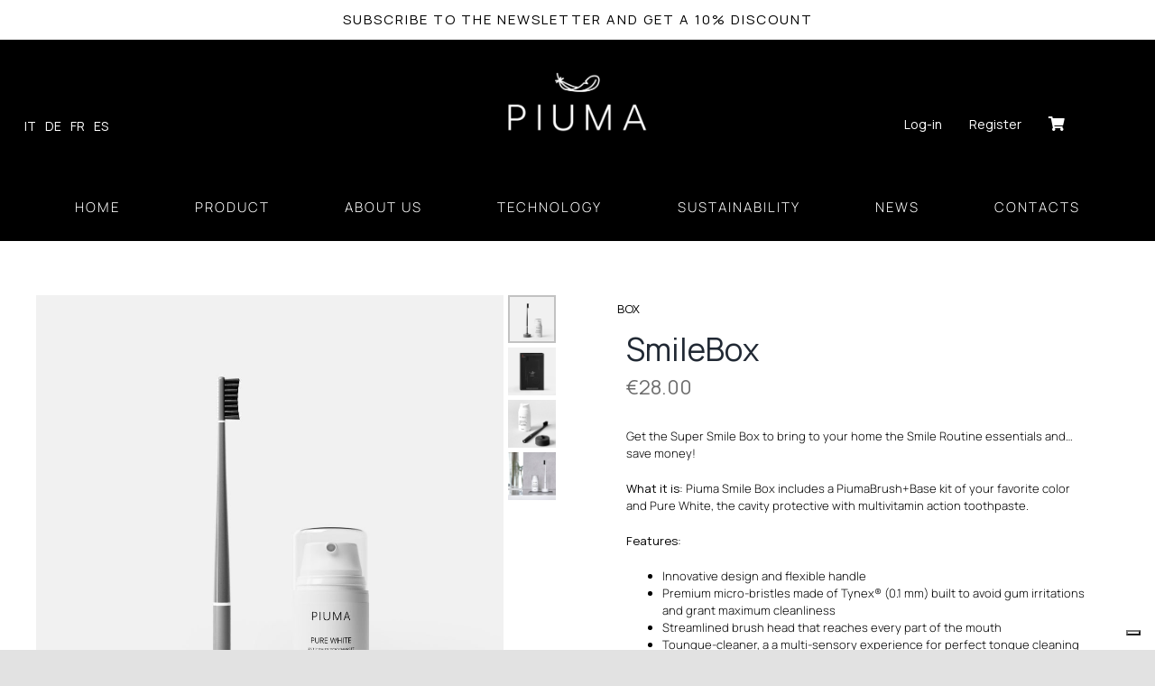

--- FILE ---
content_type: text/html; charset=UTF-8
request_url: https://www.piumacare.com/es/product/smilebox-grey/
body_size: 44515
content:
<!DOCTYPE html>
<html class="avada-html-layout-wide avada-html-header-position-top avada-is-100-percent-template" lang="es-ES" prefix="og: http://ogp.me/ns# fb: http://ogp.me/ns/fb#">
<head>
	<meta http-equiv="X-UA-Compatible" content="IE=edge" />
	<meta http-equiv="Content-Type" content="text/html; charset=utf-8"/>
	<meta name="viewport" content="width=device-width, initial-scale=1" />
	<meta name='robots' content='index, follow, max-image-preview:large, max-snippet:-1, max-video-preview:-1' />

<!-- Google Tag Manager for WordPress by gtm4wp.com -->
<script data-cfasync="false" data-pagespeed-no-defer>
	var gtm4wp_datalayer_name = "dataLayer";
	var dataLayer = dataLayer || [];
	const gtm4wp_use_sku_instead = 1;
	const gtm4wp_currency = 'EUR';
	const gtm4wp_product_per_impression = 15;
	const gtm4wp_clear_ecommerce = false;
	const gtm4wp_datalayer_max_timeout = 2000;
</script>
<!-- End Google Tag Manager for WordPress by gtm4wp.com -->
	<!-- This site is optimized with the Yoast SEO plugin v26.2 - https://yoast.com/wordpress/plugins/seo/ -->
	<title>Kit de higiene bucal con cerdas antibacterianas - Piuma Care</title>
	<meta name="description" content="Kit de higiene bucal con cepillo de dientes gris con microcerdas antibacterianas y portacepillos antigoteo con calendario para una Rutina Sonrisa perfecta" />
	<link rel="canonical" href="https://www.piumacare.com/es/product/smilebox-grey/" />
	<meta property="og:locale" content="es_ES" />
	<meta property="og:type" content="article" />
	<meta property="og:title" content="Kit de higiene bucal con cerdas antibacterianas - Piuma Care" />
	<meta property="og:description" content="Kit de higiene bucal con cepillo de dientes gris con microcerdas antibacterianas y portacepillos antigoteo con calendario para una Rutina Sonrisa perfecta" />
	<meta property="og:url" content="https://www.piumacare.com/es/product/smilebox-grey/" />
	<meta property="og:site_name" content="Piuma Care" />
	<meta property="article:modified_time" content="2024-08-06T08:19:32+00:00" />
	<meta property="og:image" content="https://www.piumacare.com/wp-content/uploads/2021/07/Box_SmileBox_grey.jpg" />
	<meta property="og:image:width" content="1000" />
	<meta property="og:image:height" content="1000" />
	<meta property="og:image:type" content="image/jpeg" />
	<meta name="twitter:card" content="summary_large_image" />
	<meta name="twitter:label1" content="Tiempo de lectura" />
	<meta name="twitter:data1" content="6 minutos" />
	<script type="application/ld+json" class="yoast-schema-graph">{"@context":"https://schema.org","@graph":[{"@type":"WebPage","@id":"https://www.piumacare.com/es/product/smilebox-grey/","url":"https://www.piumacare.com/es/product/smilebox-grey/","name":"Kit de higiene bucal con cerdas antibacterianas - Piuma Care","isPartOf":{"@id":"https://www.piumacare.com/es/#website"},"primaryImageOfPage":{"@id":"https://www.piumacare.com/es/product/smilebox-grey/#primaryimage"},"image":{"@id":"https://www.piumacare.com/es/product/smilebox-grey/#primaryimage"},"thumbnailUrl":"https://www.piumacare.com/wp-content/uploads/2021/07/Box_SmileBox_grey.jpg","datePublished":"2021-07-12T11:24:25+00:00","dateModified":"2024-08-06T08:19:32+00:00","description":"Kit de higiene bucal con cepillo de dientes gris con microcerdas antibacterianas y portacepillos antigoteo con calendario para una Rutina Sonrisa perfecta","breadcrumb":{"@id":"https://www.piumacare.com/es/product/smilebox-grey/#breadcrumb"},"inLanguage":"es","potentialAction":[{"@type":"ReadAction","target":["https://www.piumacare.com/es/product/smilebox-grey/"]}]},{"@type":"ImageObject","inLanguage":"es","@id":"https://www.piumacare.com/es/product/smilebox-grey/#primaryimage","url":"https://www.piumacare.com/wp-content/uploads/2021/07/Box_SmileBox_grey.jpg","contentUrl":"https://www.piumacare.com/wp-content/uploads/2021/07/Box_SmileBox_grey.jpg","width":1000,"height":1000,"caption":"Piuma Care SmileBox grey"},{"@type":"BreadcrumbList","@id":"https://www.piumacare.com/es/product/smilebox-grey/#breadcrumb","itemListElement":[{"@type":"ListItem","position":1,"name":"Home","item":"https://www.piumacare.com/es/home-es/"},{"@type":"ListItem","position":2,"name":"Tienda","item":"https://www.piumacare.com/es/tienda/"},{"@type":"ListItem","position":3,"name":"SmileBox"}]},{"@type":"WebSite","@id":"https://www.piumacare.com/es/#website","url":"https://www.piumacare.com/es/","name":"Piuma Care","description":"La scienza del sorriso","potentialAction":[{"@type":"SearchAction","target":{"@type":"EntryPoint","urlTemplate":"https://www.piumacare.com/es/?s={search_term_string}"},"query-input":{"@type":"PropertyValueSpecification","valueRequired":true,"valueName":"search_term_string"}}],"inLanguage":"es"}]}</script>
	<!-- / Yoast SEO plugin. -->


<link rel="alternate" type="application/rss+xml" title="Piuma Care &raquo; Feed" href="https://www.piumacare.com/es/feed/" />
<link rel="alternate" type="application/rss+xml" title="Piuma Care &raquo; Feed de los comentarios" href="https://www.piumacare.com/es/comments/feed/" />
					<link rel="shortcut icon" href="https://www.piumacare.com/wp-content/uploads/2021/05/Favicon_64.jpg" type="image/x-icon" />
		
					<!-- Apple Touch Icon -->
			<link rel="apple-touch-icon" sizes="180x180" href="https://www.piumacare.com/wp-content/uploads/2021/05/Favicon_180.jpg">
		
					<!-- Android Icon -->
			<link rel="icon" sizes="192x192" href="https://www.piumacare.com/wp-content/uploads/2021/05/Favicon_120.jpg">
		
					<!-- MS Edge Icon -->
			<meta name="msapplication-TileImage" content="https://www.piumacare.com/wp-content/uploads/2021/05/Favicon_152.jpg">
				<link rel="alternate" title="oEmbed (JSON)" type="application/json+oembed" href="https://www.piumacare.com/es/wp-json/oembed/1.0/embed?url=https%3A%2F%2Fwww.piumacare.com%2Fes%2Fproduct%2Fsmilebox-grey%2F" />
<link rel="alternate" title="oEmbed (XML)" type="text/xml+oembed" href="https://www.piumacare.com/es/wp-json/oembed/1.0/embed?url=https%3A%2F%2Fwww.piumacare.com%2Fes%2Fproduct%2Fsmilebox-grey%2F&#038;format=xml" />
					<meta name="description" content="Cada vez que hay un cambio en el estado de su pedido, se envía una alerta por correo electrónico al cliente. Si tiene más preguntas, póngase en contacto con nosotros en customerservice@piumacare.com. 

Una vez confirmado el pago, garantizamos el envío en 3 días laborables (5 para las islas). La duración del transporte depende del país"/>
				
		<meta property="og:locale" content="es_ES"/>
		<meta property="og:type" content="article"/>
		<meta property="og:site_name" content="Piuma Care"/>
		<meta property="og:title" content="Kit de higiene bucal con cerdas antibacterianas - Piuma Care"/>
				<meta property="og:description" content="Cada vez que hay un cambio en el estado de su pedido, se envía una alerta por correo electrónico al cliente. Si tiene más preguntas, póngase en contacto con nosotros en customerservice@piumacare.com. 

Una vez confirmado el pago, garantizamos el envío en 3 días laborables (5 para las islas). La duración del transporte depende del país"/>
				<meta property="og:url" content="https://www.piumacare.com/es/product/smilebox-grey/"/>
													<meta property="article:modified_time" content="2024-08-06T08:19:32+01:00"/>
											<meta property="og:image" content="https://www.piumacare.com/wp-content/uploads/2021/07/Box_SmileBox_grey.jpg"/>
		<meta property="og:image:width" content="1000"/>
		<meta property="og:image:height" content="1000"/>
		<meta property="og:image:type" content="image/jpeg"/>
				<style id='wp-img-auto-sizes-contain-inline-css' type='text/css'>
img:is([sizes=auto i],[sizes^="auto," i]){contain-intrinsic-size:3000px 1500px}
/*# sourceURL=wp-img-auto-sizes-contain-inline-css */
</style>
<style id='wp-emoji-styles-inline-css' type='text/css'>

	img.wp-smiley, img.emoji {
		display: inline !important;
		border: none !important;
		box-shadow: none !important;
		height: 1em !important;
		width: 1em !important;
		margin: 0 0.07em !important;
		vertical-align: -0.1em !important;
		background: none !important;
		padding: 0 !important;
	}
/*# sourceURL=wp-emoji-styles-inline-css */
</style>
<link rel='stylesheet' id='wp-block-library-css' href='https://www.piumacare.com/wp-includes/css/dist/block-library/style.min.css?ver=6.9' type='text/css' media='all' />
<link rel='stylesheet' id='wc-blocks-style-css' href='https://www.piumacare.com/wp-content/plugins/woocommerce/assets/client/blocks/wc-blocks.css?ver=wc-10.3.7' type='text/css' media='all' />
<style id='global-styles-inline-css' type='text/css'>
:root{--wp--preset--aspect-ratio--square: 1;--wp--preset--aspect-ratio--4-3: 4/3;--wp--preset--aspect-ratio--3-4: 3/4;--wp--preset--aspect-ratio--3-2: 3/2;--wp--preset--aspect-ratio--2-3: 2/3;--wp--preset--aspect-ratio--16-9: 16/9;--wp--preset--aspect-ratio--9-16: 9/16;--wp--preset--color--black: #000000;--wp--preset--color--cyan-bluish-gray: #abb8c3;--wp--preset--color--white: #ffffff;--wp--preset--color--pale-pink: #f78da7;--wp--preset--color--vivid-red: #cf2e2e;--wp--preset--color--luminous-vivid-orange: #ff6900;--wp--preset--color--luminous-vivid-amber: #fcb900;--wp--preset--color--light-green-cyan: #7bdcb5;--wp--preset--color--vivid-green-cyan: #00d084;--wp--preset--color--pale-cyan-blue: #8ed1fc;--wp--preset--color--vivid-cyan-blue: #0693e3;--wp--preset--color--vivid-purple: #9b51e0;--wp--preset--color--awb-color-1: rgba(255,255,255,1);--wp--preset--color--awb-color-2: rgba(249,249,251,1);--wp--preset--color--awb-color-3: rgba(242,243,245,1);--wp--preset--color--awb-color-4: rgba(226,226,226,1);--wp--preset--color--awb-color-5: rgba(74,78,87,1);--wp--preset--color--awb-color-6: rgba(51,51,51,1);--wp--preset--color--awb-color-7: rgba(33,41,52,1);--wp--preset--color--awb-color-8: rgba(0,0,0,1);--wp--preset--color--awb-color-custom-10: rgba(101,188,123,1);--wp--preset--color--awb-color-custom-11: rgba(255,255,255,0.8);--wp--preset--color--awb-color-custom-12: rgba(242,243,245,0.7);--wp--preset--color--awb-color-custom-13: rgba(158,160,164,1);--wp--preset--color--awb-color-custom-14: rgba(38,48,62,1);--wp--preset--color--awb-color-custom-15: rgba(29,36,45,1);--wp--preset--color--awb-color-custom-16: rgba(242,243,245,0.8);--wp--preset--gradient--vivid-cyan-blue-to-vivid-purple: linear-gradient(135deg,rgb(6,147,227) 0%,rgb(155,81,224) 100%);--wp--preset--gradient--light-green-cyan-to-vivid-green-cyan: linear-gradient(135deg,rgb(122,220,180) 0%,rgb(0,208,130) 100%);--wp--preset--gradient--luminous-vivid-amber-to-luminous-vivid-orange: linear-gradient(135deg,rgb(252,185,0) 0%,rgb(255,105,0) 100%);--wp--preset--gradient--luminous-vivid-orange-to-vivid-red: linear-gradient(135deg,rgb(255,105,0) 0%,rgb(207,46,46) 100%);--wp--preset--gradient--very-light-gray-to-cyan-bluish-gray: linear-gradient(135deg,rgb(238,238,238) 0%,rgb(169,184,195) 100%);--wp--preset--gradient--cool-to-warm-spectrum: linear-gradient(135deg,rgb(74,234,220) 0%,rgb(151,120,209) 20%,rgb(207,42,186) 40%,rgb(238,44,130) 60%,rgb(251,105,98) 80%,rgb(254,248,76) 100%);--wp--preset--gradient--blush-light-purple: linear-gradient(135deg,rgb(255,206,236) 0%,rgb(152,150,240) 100%);--wp--preset--gradient--blush-bordeaux: linear-gradient(135deg,rgb(254,205,165) 0%,rgb(254,45,45) 50%,rgb(107,0,62) 100%);--wp--preset--gradient--luminous-dusk: linear-gradient(135deg,rgb(255,203,112) 0%,rgb(199,81,192) 50%,rgb(65,88,208) 100%);--wp--preset--gradient--pale-ocean: linear-gradient(135deg,rgb(255,245,203) 0%,rgb(182,227,212) 50%,rgb(51,167,181) 100%);--wp--preset--gradient--electric-grass: linear-gradient(135deg,rgb(202,248,128) 0%,rgb(113,206,126) 100%);--wp--preset--gradient--midnight: linear-gradient(135deg,rgb(2,3,129) 0%,rgb(40,116,252) 100%);--wp--preset--font-size--small: 12px;--wp--preset--font-size--medium: 20px;--wp--preset--font-size--large: 24px;--wp--preset--font-size--x-large: 42px;--wp--preset--font-size--normal: 16px;--wp--preset--font-size--xlarge: 32px;--wp--preset--font-size--huge: 48px;--wp--preset--spacing--20: 0.44rem;--wp--preset--spacing--30: 0.67rem;--wp--preset--spacing--40: 1rem;--wp--preset--spacing--50: 1.5rem;--wp--preset--spacing--60: 2.25rem;--wp--preset--spacing--70: 3.38rem;--wp--preset--spacing--80: 5.06rem;--wp--preset--shadow--natural: 6px 6px 9px rgba(0, 0, 0, 0.2);--wp--preset--shadow--deep: 12px 12px 50px rgba(0, 0, 0, 0.4);--wp--preset--shadow--sharp: 6px 6px 0px rgba(0, 0, 0, 0.2);--wp--preset--shadow--outlined: 6px 6px 0px -3px rgb(255, 255, 255), 6px 6px rgb(0, 0, 0);--wp--preset--shadow--crisp: 6px 6px 0px rgb(0, 0, 0);}:where(.is-layout-flex){gap: 0.5em;}:where(.is-layout-grid){gap: 0.5em;}body .is-layout-flex{display: flex;}.is-layout-flex{flex-wrap: wrap;align-items: center;}.is-layout-flex > :is(*, div){margin: 0;}body .is-layout-grid{display: grid;}.is-layout-grid > :is(*, div){margin: 0;}:where(.wp-block-columns.is-layout-flex){gap: 2em;}:where(.wp-block-columns.is-layout-grid){gap: 2em;}:where(.wp-block-post-template.is-layout-flex){gap: 1.25em;}:where(.wp-block-post-template.is-layout-grid){gap: 1.25em;}.has-black-color{color: var(--wp--preset--color--black) !important;}.has-cyan-bluish-gray-color{color: var(--wp--preset--color--cyan-bluish-gray) !important;}.has-white-color{color: var(--wp--preset--color--white) !important;}.has-pale-pink-color{color: var(--wp--preset--color--pale-pink) !important;}.has-vivid-red-color{color: var(--wp--preset--color--vivid-red) !important;}.has-luminous-vivid-orange-color{color: var(--wp--preset--color--luminous-vivid-orange) !important;}.has-luminous-vivid-amber-color{color: var(--wp--preset--color--luminous-vivid-amber) !important;}.has-light-green-cyan-color{color: var(--wp--preset--color--light-green-cyan) !important;}.has-vivid-green-cyan-color{color: var(--wp--preset--color--vivid-green-cyan) !important;}.has-pale-cyan-blue-color{color: var(--wp--preset--color--pale-cyan-blue) !important;}.has-vivid-cyan-blue-color{color: var(--wp--preset--color--vivid-cyan-blue) !important;}.has-vivid-purple-color{color: var(--wp--preset--color--vivid-purple) !important;}.has-black-background-color{background-color: var(--wp--preset--color--black) !important;}.has-cyan-bluish-gray-background-color{background-color: var(--wp--preset--color--cyan-bluish-gray) !important;}.has-white-background-color{background-color: var(--wp--preset--color--white) !important;}.has-pale-pink-background-color{background-color: var(--wp--preset--color--pale-pink) !important;}.has-vivid-red-background-color{background-color: var(--wp--preset--color--vivid-red) !important;}.has-luminous-vivid-orange-background-color{background-color: var(--wp--preset--color--luminous-vivid-orange) !important;}.has-luminous-vivid-amber-background-color{background-color: var(--wp--preset--color--luminous-vivid-amber) !important;}.has-light-green-cyan-background-color{background-color: var(--wp--preset--color--light-green-cyan) !important;}.has-vivid-green-cyan-background-color{background-color: var(--wp--preset--color--vivid-green-cyan) !important;}.has-pale-cyan-blue-background-color{background-color: var(--wp--preset--color--pale-cyan-blue) !important;}.has-vivid-cyan-blue-background-color{background-color: var(--wp--preset--color--vivid-cyan-blue) !important;}.has-vivid-purple-background-color{background-color: var(--wp--preset--color--vivid-purple) !important;}.has-black-border-color{border-color: var(--wp--preset--color--black) !important;}.has-cyan-bluish-gray-border-color{border-color: var(--wp--preset--color--cyan-bluish-gray) !important;}.has-white-border-color{border-color: var(--wp--preset--color--white) !important;}.has-pale-pink-border-color{border-color: var(--wp--preset--color--pale-pink) !important;}.has-vivid-red-border-color{border-color: var(--wp--preset--color--vivid-red) !important;}.has-luminous-vivid-orange-border-color{border-color: var(--wp--preset--color--luminous-vivid-orange) !important;}.has-luminous-vivid-amber-border-color{border-color: var(--wp--preset--color--luminous-vivid-amber) !important;}.has-light-green-cyan-border-color{border-color: var(--wp--preset--color--light-green-cyan) !important;}.has-vivid-green-cyan-border-color{border-color: var(--wp--preset--color--vivid-green-cyan) !important;}.has-pale-cyan-blue-border-color{border-color: var(--wp--preset--color--pale-cyan-blue) !important;}.has-vivid-cyan-blue-border-color{border-color: var(--wp--preset--color--vivid-cyan-blue) !important;}.has-vivid-purple-border-color{border-color: var(--wp--preset--color--vivid-purple) !important;}.has-vivid-cyan-blue-to-vivid-purple-gradient-background{background: var(--wp--preset--gradient--vivid-cyan-blue-to-vivid-purple) !important;}.has-light-green-cyan-to-vivid-green-cyan-gradient-background{background: var(--wp--preset--gradient--light-green-cyan-to-vivid-green-cyan) !important;}.has-luminous-vivid-amber-to-luminous-vivid-orange-gradient-background{background: var(--wp--preset--gradient--luminous-vivid-amber-to-luminous-vivid-orange) !important;}.has-luminous-vivid-orange-to-vivid-red-gradient-background{background: var(--wp--preset--gradient--luminous-vivid-orange-to-vivid-red) !important;}.has-very-light-gray-to-cyan-bluish-gray-gradient-background{background: var(--wp--preset--gradient--very-light-gray-to-cyan-bluish-gray) !important;}.has-cool-to-warm-spectrum-gradient-background{background: var(--wp--preset--gradient--cool-to-warm-spectrum) !important;}.has-blush-light-purple-gradient-background{background: var(--wp--preset--gradient--blush-light-purple) !important;}.has-blush-bordeaux-gradient-background{background: var(--wp--preset--gradient--blush-bordeaux) !important;}.has-luminous-dusk-gradient-background{background: var(--wp--preset--gradient--luminous-dusk) !important;}.has-pale-ocean-gradient-background{background: var(--wp--preset--gradient--pale-ocean) !important;}.has-electric-grass-gradient-background{background: var(--wp--preset--gradient--electric-grass) !important;}.has-midnight-gradient-background{background: var(--wp--preset--gradient--midnight) !important;}.has-small-font-size{font-size: var(--wp--preset--font-size--small) !important;}.has-medium-font-size{font-size: var(--wp--preset--font-size--medium) !important;}.has-large-font-size{font-size: var(--wp--preset--font-size--large) !important;}.has-x-large-font-size{font-size: var(--wp--preset--font-size--x-large) !important;}
/*# sourceURL=global-styles-inline-css */
</style>

<style id='classic-theme-styles-inline-css' type='text/css'>
/*! This file is auto-generated */
.wp-block-button__link{color:#fff;background-color:#32373c;border-radius:9999px;box-shadow:none;text-decoration:none;padding:calc(.667em + 2px) calc(1.333em + 2px);font-size:1.125em}.wp-block-file__button{background:#32373c;color:#fff;text-decoration:none}
/*# sourceURL=/wp-includes/css/classic-themes.min.css */
</style>
<link rel='stylesheet' id='mpp-aptbox-css' href='https://www.piumacare.com/wp-content/plugins/apmpp/source/css/jquery.aptbox.min.css?ver=6.9' type='text/css' media='all' />
<link rel='stylesheet' id='mpp-css' href='https://www.piumacare.com/wp-content/plugins/apmpp/source/css/mpp.css?ver=6.9' type='text/css' media='all' />
<link rel='stylesheet' id='photoswipe-css' href='https://www.piumacare.com/wp-content/plugins/woocommerce/assets/css/photoswipe/photoswipe.min.css?ver=10.3.7' type='text/css' media='all' />
<link rel='stylesheet' id='photoswipe-default-skin-css' href='https://www.piumacare.com/wp-content/plugins/woocommerce/assets/css/photoswipe/default-skin/default-skin.min.css?ver=10.3.7' type='text/css' media='all' />
<style id='woocommerce-inline-inline-css' type='text/css'>
.woocommerce form .form-row .required { visibility: visible; }
/*# sourceURL=woocommerce-inline-inline-css */
</style>
<link rel='stylesheet' id='caxton-front-css' href='https://www.piumacare.com/wp-content/plugins/caxton/assets/front.css?ver=1.30.1' type='text/css' media='all' />
<link rel='stylesheet' id='wpml-menu-item-0-css' href='https://www.piumacare.com/wp-content/plugins/sitepress-multilingual-cms/templates/language-switchers/menu-item/style.min.css?ver=1' type='text/css' media='all' />
<link rel='stylesheet' id='slick-carousel-css' href='https://www.piumacare.com/wp-content/plugins/woothumbs-premium/assets/vendor/slick.css?ver=4.8.3' type='text/css' media='all' />
<link rel='stylesheet' id='iconic-woothumbs-css-css' href='https://www.piumacare.com/wp-content/plugins/woothumbs-premium/assets/frontend/css/main.min.css?ver=4.8.3' type='text/css' media='all' />
<link rel='stylesheet' id='brands-styles-css' href='https://www.piumacare.com/wp-content/plugins/woocommerce/assets/css/brands.css?ver=10.3.7' type='text/css' media='all' />
<link rel='stylesheet' id='WCPAY_EXPRESS_CHECKOUT_ECE-css' href='https://www.piumacare.com/wp-content/plugins/woocommerce-payments/dist/express-checkout.css?ver=10.1.0' type='text/css' media='all' />
<link rel='stylesheet' id='flexible-shipping-free-shipping-css' href='https://www.piumacare.com/wp-content/plugins/flexible-shipping/assets/dist/css/free-shipping.css?ver=6.4.0.2' type='text/css' media='all' />
<link rel='stylesheet' id='fusion-dynamic-css-css' href='https://www.piumacare.com/wp-content/uploads/fusion-styles/911823aa358871691b257d536c90a85a.min.css?ver=3.13.3' type='text/css' media='all' />
<script type="text/javascript" id="wpml-cookie-js-extra">
/* <![CDATA[ */
var wpml_cookies = {"wp-wpml_current_language":{"value":"es","expires":1,"path":"/"}};
var wpml_cookies = {"wp-wpml_current_language":{"value":"es","expires":1,"path":"/"}};
//# sourceURL=wpml-cookie-js-extra
/* ]]> */
</script>
<script type="text/javascript" src="https://www.piumacare.com/wp-content/plugins/sitepress-multilingual-cms/res/js/cookies/language-cookie.js?ver=484900" id="wpml-cookie-js" defer="defer" data-wp-strategy="defer"></script>
<script type="text/javascript" src="https://www.piumacare.com/wp-includes/js/jquery/jquery.min.js?ver=3.7.1" id="jquery-core-js"></script>
<script type="text/javascript" src="https://www.piumacare.com/wp-includes/js/jquery/jquery-migrate.min.js?ver=3.4.1" id="jquery-migrate-js"></script>
<script type="text/javascript" src="https://www.piumacare.com/wp-content/plugins/apmpp/source/js/jquery.aptbox.min.js?ver=6.9" id="mpp-apt-js"></script>
<script type="text/javascript" src="https://www.piumacare.com/wp-content/plugins/apmpp/source/js/masonry.pkgd.min.js?ver=6.9" id="mpp-masonry-js"></script>
<script type="text/javascript" src="https://www.piumacare.com/wp-content/plugins/apmpp/source/js/imagesloaded.pkgd.min.js?ver=6.9" id="mpp-imagesloaded-js"></script>
<script type="text/javascript" src="https://www.piumacare.com/wp-content/plugins/apmpp/source/js/apjustify.js?ver=6.9" id="mpp-apjustify-js"></script>
<script type="text/javascript" id="mpp-js-extra">
/* <![CDATA[ */
var mpp_data = {"ajax_url":"https://www.piumacare.com/wp-admin/admin-ajax.php"};
//# sourceURL=mpp-js-extra
/* ]]> */
</script>
<script type="text/javascript" src="https://www.piumacare.com/wp-content/plugins/apmpp/source/js/new.js?ver=6.9" id="mpp-js"></script>
<script type="text/javascript" src="https://www.piumacare.com/wp-content/plugins/woocommerce/assets/js/jquery-blockui/jquery.blockUI.min.js?ver=2.7.0-wc.10.3.7" id="wc-jquery-blockui-js" defer="defer" data-wp-strategy="defer"></script>
<script type="text/javascript" id="wc-add-to-cart-js-extra">
/* <![CDATA[ */
var wc_add_to_cart_params = {"ajax_url":"/wp-admin/admin-ajax.php?lang=es","wc_ajax_url":"/es/?wc-ajax=%%endpoint%%","i18n_view_cart":"Ver carrito","cart_url":"https://www.piumacare.com/es/cesta/","is_cart":"","cart_redirect_after_add":"no"};
//# sourceURL=wc-add-to-cart-js-extra
/* ]]> */
</script>
<script type="text/javascript" src="https://www.piumacare.com/wp-content/plugins/woocommerce/assets/js/frontend/add-to-cart.min.js?ver=10.3.7" id="wc-add-to-cart-js" defer="defer" data-wp-strategy="defer"></script>
<script type="text/javascript" src="https://www.piumacare.com/wp-content/plugins/woocommerce/assets/js/zoom/jquery.zoom.min.js?ver=1.7.21-wc.10.3.7" id="wc-zoom-js" defer="defer" data-wp-strategy="defer"></script>
<script type="text/javascript" src="https://www.piumacare.com/wp-content/plugins/woocommerce/assets/js/flexslider/jquery.flexslider.min.js?ver=2.7.2-wc.10.3.7" id="wc-flexslider-js" defer="defer" data-wp-strategy="defer"></script>
<script type="text/javascript" src="https://www.piumacare.com/wp-content/plugins/woocommerce/assets/js/photoswipe/photoswipe.min.js?ver=4.1.1-wc.10.3.7" id="wc-photoswipe-js" defer="defer" data-wp-strategy="defer"></script>
<script type="text/javascript" src="https://www.piumacare.com/wp-content/plugins/woocommerce/assets/js/photoswipe/photoswipe-ui-default.min.js?ver=4.1.1-wc.10.3.7" id="wc-photoswipe-ui-default-js" defer="defer" data-wp-strategy="defer"></script>
<script type="text/javascript" id="wc-single-product-js-extra">
/* <![CDATA[ */
var wc_single_product_params = {"i18n_required_rating_text":"Por favor elige una puntuaci\u00f3n","i18n_rating_options":["1 de 5 estrellas","2 de 5 estrellas","3 de 5 estrellas","4 de 5 estrellas","5 de 5 estrellas"],"i18n_product_gallery_trigger_text":"Ver galer\u00eda de im\u00e1genes a pantalla completa","review_rating_required":"yes","flexslider":{"rtl":false,"animation":"slide","smoothHeight":true,"directionNav":true,"controlNav":"thumbnails","slideshow":false,"animationSpeed":500,"animationLoop":true,"allowOneSlide":false,"prevText":"\u003Ci class=\"awb-icon-angle-left\"\u003E\u003C/i\u003E","nextText":"\u003Ci class=\"awb-icon-angle-right\"\u003E\u003C/i\u003E"},"zoom_enabled":"1","zoom_options":[],"photoswipe_enabled":"1","photoswipe_options":{"shareEl":false,"closeOnScroll":false,"history":false,"hideAnimationDuration":0,"showAnimationDuration":0},"flexslider_enabled":"1"};
//# sourceURL=wc-single-product-js-extra
/* ]]> */
</script>
<script type="text/javascript" src="https://www.piumacare.com/wp-content/plugins/woocommerce/assets/js/frontend/single-product.min.js?ver=10.3.7" id="wc-single-product-js" defer="defer" data-wp-strategy="defer"></script>
<script type="text/javascript" src="https://www.piumacare.com/wp-content/plugins/woocommerce/assets/js/js-cookie/js.cookie.min.js?ver=2.1.4-wc.10.3.7" id="wc-js-cookie-js" defer="defer" data-wp-strategy="defer"></script>
<script type="text/javascript" id="woocommerce-js-extra">
/* <![CDATA[ */
var woocommerce_params = {"ajax_url":"/wp-admin/admin-ajax.php?lang=es","wc_ajax_url":"/es/?wc-ajax=%%endpoint%%","i18n_password_show":"Mostrar contrase\u00f1a","i18n_password_hide":"Ocultar contrase\u00f1a"};
//# sourceURL=woocommerce-js-extra
/* ]]> */
</script>
<script type="text/javascript" src="https://www.piumacare.com/wp-content/plugins/woocommerce/assets/js/frontend/woocommerce.min.js?ver=10.3.7" id="woocommerce-js" defer="defer" data-wp-strategy="defer"></script>
<script type="text/javascript" id="WCPAY_ASSETS-js-extra">
/* <![CDATA[ */
var wcpayAssets = {"url":"https://www.piumacare.com/wp-content/plugins/woocommerce-payments/dist/"};
//# sourceURL=WCPAY_ASSETS-js-extra
/* ]]> */
</script>
<script type="text/javascript" id="wpml-browser-redirect-js-extra">
/* <![CDATA[ */
var wpml_browser_redirect_params = {"pageLanguage":"es","languageUrls":{"it_it":"https://www.piumacare.com/product/smilebox-grey/","it":"https://www.piumacare.com/product/smilebox-grey/","en_us":"https://www.piumacare.com/en/product/smilebox-grey/","en":"https://www.piumacare.com/en/product/smilebox-grey/","us":"https://www.piumacare.com/en/product/smilebox-grey/","de_de":"https://www.piumacare.com/de/product/smilebox-grey/","de":"https://www.piumacare.com/de/product/smilebox-grey/","fr_fr":"https://www.piumacare.com/fr/product/smilebox-grey/","fr":"https://www.piumacare.com/fr/product/smilebox-grey/","es_es":"https://www.piumacare.com/es/product/smilebox-grey/","es":"https://www.piumacare.com/es/product/smilebox-grey/"},"cookie":{"name":"_icl_visitor_lang_js","domain":"www.piumacare.com","path":"/","expiration":24}};
//# sourceURL=wpml-browser-redirect-js-extra
/* ]]> */
</script>
<script type="text/javascript" src="https://www.piumacare.com/wp-content/plugins/sitepress-multilingual-cms/dist/js/browser-redirect/app.js?ver=484900" id="wpml-browser-redirect-js"></script>
<link rel="https://api.w.org/" href="https://www.piumacare.com/es/wp-json/" /><link rel="alternate" title="JSON" type="application/json" href="https://www.piumacare.com/es/wp-json/wp/v2/product/2167" /><link rel="EditURI" type="application/rsd+xml" title="RSD" href="https://www.piumacare.com/xmlrpc.php?rsd" />
<meta name="generator" content="WordPress 6.9" />
<meta name="generator" content="WooCommerce 10.3.7" />
<link rel='shortlink' href='https://www.piumacare.com/es/?p=2167' />
<meta name="generator" content="WPML ver:4.8.4 stt:1,4,3,27,2;" />
<!-- HFCM by 99 Robots - Snippet # 2: Facebook Pixel Code -->
<!-- Facebook Pixel Code -->
<script>
  !function(f,b,e,v,n,t,s)
  {if(f.fbq)return;n=f.fbq=function(){n.callMethod?
  n.callMethod.apply(n,arguments):n.queue.push(arguments)};
  if(!f._fbq)f._fbq=n;n.push=n;n.loaded=!0;n.version='2.0';
  n.queue=[];t=b.createElement(e);t.async=!0;
  t.src=v;s=b.getElementsByTagName(e)[0];
  s.parentNode.insertBefore(t,s)}(window,document,'script',
  'https://connect.facebook.net/en_US/fbevents.js');
 
    fbq('init', '3537188556323246'); 
  fbq('track', 'PageView');
</script>
<noscript>
 <img height="1" width="1" 
src="https://www.facebook.com/tr?id=3537188556323246&ev=PageView
&noscript=1"/>
</noscript>
<!-- End Facebook Pixel Code -->
<!-- /end HFCM by 99 Robots -->
<!-- HFCM by 99 Robots - Snippet # 5: Facebook Verification -->
<meta name="facebook-domain-verification" content="nwdzzhx8f6poskhb4e4vbdepwjhoav" />
<!-- /end HFCM by 99 Robots -->
<!-- HFCM by 99 Robots - Snippet # 8: ADS -->
<!-- Global site tag (gtag.js) - Google Analytics -->
<script async src="https://www.googletagmanager.com/gtag/js?id=UA-156272550-1"></script>
<script>
  window.dataLayer = window.dataLayer || [];
  function gtag(){dataLayer.push(arguments);}
  gtag('js', new Date());

	gtag('config', 'AW-674243567');
</script>


<!-- /end HFCM by 99 Robots -->
<!-- HFCM by 99 Robots - Snippet # 10: Google Verification -->
<meta name="google-site-verification" content="uo1C_SQHxNV_xfM6SqBdWhH05fmH3KQbno4zQErL83c" />
<!-- /end HFCM by 99 Robots -->

<!-- Google Tag Manager for WordPress by gtm4wp.com -->
<!-- GTM Container placement set to footer -->
<script data-cfasync="false" data-pagespeed-no-defer type="text/javascript">
	var dataLayer_content = {"siteID":0,"siteName":"","visitorLoginState":"logged-out","visitorType":"visitor-logged-out","visitorEmail":"","visitorEmailHash":"","visitorUsername":"","pageTitle":"Kit de higiene bucal con cerdas antibacterianas - Piuma Care","pagePostType":"product","pagePostType2":"single-product","browserName":"","browserVersion":"","browserEngineName":"","browserEngineVersion":"","deviceType":"bot","deviceManufacturer":"","deviceModel":"","geoCountryCode":"(no hay datos geográficos disponibles)","geoCountryName":"(no hay datos geográficos disponibles)","geoRegionCode":"(no hay datos geográficos disponibles)","geoRegionName":"(no hay datos geográficos disponibles)","geoCity":"(no hay datos geográficos disponibles)","geoZipcode":"(no hay datos geográficos disponibles)","geoLatitude":"(no hay datos geográficos disponibles)","geoLongitude":"(no hay datos geográficos disponibles)","geoFullGeoData":{"success":false,"error":{"code":101,"type":"missing_access_key","info":"You have not supplied an API Access Key. [Required format: access_key=YOUR_ACCESS_KEY]"}},"customerTotalOrders":0,"customerTotalOrderValue":0,"customerFirstName":"","customerLastName":"","customerBillingFirstName":"","customerBillingLastName":"","customerBillingCompany":"","customerBillingAddress1":"","customerBillingAddress2":"","customerBillingCity":"","customerBillingState":"","customerBillingPostcode":"","customerBillingCountry":"","customerBillingEmail":"","customerBillingEmailHash":"","customerBillingPhone":"","customerShippingFirstName":"","customerShippingLastName":"","customerShippingCompany":"","customerShippingAddress1":"","customerShippingAddress2":"","customerShippingCity":"","customerShippingState":"","customerShippingPostcode":"","customerShippingCountry":"","cartContent":{"totals":{"applied_coupons":[],"discount_total":0,"subtotal":0,"total":0},"items":[]},"productRatingCounts":[],"productAverageRating":0,"productReviewCount":0,"productType":"variable","productIsVariable":1};
	dataLayer.push( dataLayer_content );
</script>
<script data-cfasync="false" data-pagespeed-no-defer type="text/javascript">
(function(w,d,s,l,i){w[l]=w[l]||[];w[l].push({'gtm.start':
new Date().getTime(),event:'gtm.js'});var f=d.getElementsByTagName(s)[0],
j=d.createElement(s),dl=l!='dataLayer'?'&l='+l:'';j.async=true;j.src=
'//www.googletagmanager.com/gtm.js?id='+i+dl;f.parentNode.insertBefore(j,f);
})(window,document,'script','dataLayer','GTM-PP6D7GD');
</script>
<!-- End Google Tag Manager for WordPress by gtm4wp.com --><link rel="preload" href="https://www.piumacare.com/wp-content/themes/Avada/includes/lib/assets/fonts/icomoon/awb-icons.woff" as="font" type="font/woff" crossorigin><link rel="preload" href="//www.piumacare.com/wp-content/themes/Avada/includes/lib/assets/fonts/fontawesome/webfonts/fa-brands-400.woff2" as="font" type="font/woff2" crossorigin><link rel="preload" href="//www.piumacare.com/wp-content/themes/Avada/includes/lib/assets/fonts/fontawesome/webfonts/fa-regular-400.woff2" as="font" type="font/woff2" crossorigin><link rel="preload" href="//www.piumacare.com/wp-content/themes/Avada/includes/lib/assets/fonts/fontawesome/webfonts/fa-solid-900.woff2" as="font" type="font/woff2" crossorigin><link rel="preload" href="https://www.piumacare.com/wp-content/uploads/fusion-icons/Pinte4-v1.0/fonts/Pinte4.ttf?iheivc" as="font" type="font/ttf" crossorigin><link rel="preload" href="https://www.piumacare.com/wp-content/uploads/fusion-icons/Pinte3-Piuma-v1.0-1/fonts/Pinte3-Piuma.ttf?z0ked4" as="font" type="font/ttf" crossorigin><link rel="preload" href="https://www.piumacare.com/wp-content/uploads/fusion-icons/Social-v1.0-2/fonts/Social.ttf?thkh4o" as="font" type="font/ttf" crossorigin><link rel="preload" href="https://www.piumacare.com/wp-content/uploads/fusion-icons/Social-v1.0/fonts/Social.ttf?4n63xz" as="font" type="font/ttf" crossorigin><style type="text/css" id="css-fb-visibility">@media screen and (max-width: 640px){.fusion-no-small-visibility{display:none !important;}body .sm-text-align-center{text-align:center !important;}body .sm-text-align-left{text-align:left !important;}body .sm-text-align-right{text-align:right !important;}body .sm-flex-align-center{justify-content:center !important;}body .sm-flex-align-flex-start{justify-content:flex-start !important;}body .sm-flex-align-flex-end{justify-content:flex-end !important;}body .sm-mx-auto{margin-left:auto !important;margin-right:auto !important;}body .sm-ml-auto{margin-left:auto !important;}body .sm-mr-auto{margin-right:auto !important;}body .fusion-absolute-position-small{position:absolute;top:auto;width:100%;}.awb-sticky.awb-sticky-small{ position: sticky; top: var(--awb-sticky-offset,0); }}@media screen and (min-width: 641px) and (max-width: 1500px){.fusion-no-medium-visibility{display:none !important;}body .md-text-align-center{text-align:center !important;}body .md-text-align-left{text-align:left !important;}body .md-text-align-right{text-align:right !important;}body .md-flex-align-center{justify-content:center !important;}body .md-flex-align-flex-start{justify-content:flex-start !important;}body .md-flex-align-flex-end{justify-content:flex-end !important;}body .md-mx-auto{margin-left:auto !important;margin-right:auto !important;}body .md-ml-auto{margin-left:auto !important;}body .md-mr-auto{margin-right:auto !important;}body .fusion-absolute-position-medium{position:absolute;top:auto;width:100%;}.awb-sticky.awb-sticky-medium{ position: sticky; top: var(--awb-sticky-offset,0); }}@media screen and (min-width: 1501px){.fusion-no-large-visibility{display:none !important;}body .lg-text-align-center{text-align:center !important;}body .lg-text-align-left{text-align:left !important;}body .lg-text-align-right{text-align:right !important;}body .lg-flex-align-center{justify-content:center !important;}body .lg-flex-align-flex-start{justify-content:flex-start !important;}body .lg-flex-align-flex-end{justify-content:flex-end !important;}body .lg-mx-auto{margin-left:auto !important;margin-right:auto !important;}body .lg-ml-auto{margin-left:auto !important;}body .lg-mr-auto{margin-right:auto !important;}body .fusion-absolute-position-large{position:absolute;top:auto;width:100%;}.awb-sticky.awb-sticky-large{ position: sticky; top: var(--awb-sticky-offset,0); }}</style>	<noscript><style>.woocommerce-product-gallery{ opacity: 1 !important; }</style></noscript>
	<meta name="generator" content="Powered by Slider Revolution 6.7.37 - responsive, Mobile-Friendly Slider Plugin for WordPress with comfortable drag and drop interface." />
<style>
/* Default Styles */
.iconic-woothumbs-all-images-wrap {
	float: right;
	width: 100%;
}

/* Icon Styles */
.iconic-woothumbs-icon {
	color: #7c7c7c;
}

/* Bullet Styles */
.iconic-woothumbs-all-images-wrap .slick-dots button,
.iconic-woothumbs-zoom-bullets .slick-dots button {
	border-color: #7c7c7c !important;
}

.iconic-woothumbs-all-images-wrap .slick-dots .slick-active button,
.iconic-woothumbs-zoom-bullets .slick-dots .slick-active button {
	background-color: #7c7c7c !important;
}

/* Thumbnails */

.iconic-woothumbs-all-images-wrap--thumbnails-left .iconic-woothumbs-thumbnails-wrap,
.iconic-woothumbs-all-images-wrap--thumbnails-right .iconic-woothumbs-thumbnails-wrap {
	width: 10%;
}

.iconic-woothumbs-all-images-wrap--thumbnails-left .iconic-woothumbs-images-wrap,
.iconic-woothumbs-all-images-wrap--thumbnails-right .iconic-woothumbs-images-wrap {
	width: 90%;
}


.iconic-woothumbs-thumbnails__image-wrapper:after {
	border-color: #7c7c7c;
}

.iconic-woothumbs-thumbnails__control {
	color: #7c7c7c;
}

.iconic-woothumbs-all-images-wrap--thumbnails-left .iconic-woothumbs-thumbnails__control {
	right: 5px;
}

.iconic-woothumbs-all-images-wrap--thumbnails-right .iconic-woothumbs-thumbnails__control {
	left: 5px;
}


/* Stacked Thumbnails - Left & Right */

.iconic-woothumbs-all-images-wrap--thumbnails-left .iconic-woothumbs-thumbnails-wrap--stacked,
.iconic-woothumbs-all-images-wrap--thumbnails-right .iconic-woothumbs-thumbnails-wrap--stacked {
	margin: 0;
}

.iconic-woothumbs-thumbnails-wrap--stacked .iconic-woothumbs-thumbnails__slide {
	width: 11.111111111111%;
}

/* Stacked Thumbnails - Left */

.iconic-woothumbs-all-images-wrap--thumbnails-left .iconic-woothumbs-thumbnails-wrap--stacked .iconic-woothumbs-thumbnails__slide {
	padding: 0 5px 5px 0;
}

/* Stacked Thumbnails - Right */

.iconic-woothumbs-all-images-wrap--thumbnails-right .iconic-woothumbs-thumbnails-wrap--stacked .iconic-woothumbs-thumbnails__slide {
	padding: 0 0 5px 5px;
}

/* Stacked Thumbnails - Above & Below */


.iconic-woothumbs-all-images-wrap--thumbnails-above .iconic-woothumbs-thumbnails-wrap--stacked,
.iconic-woothumbs-all-images-wrap--thumbnails-below .iconic-woothumbs-thumbnails-wrap--stacked {
	margin: 0 -2px 0 -3px;
}

/* Stacked Thumbnails - Above */

.iconic-woothumbs-all-images-wrap--thumbnails-above .iconic-woothumbs-thumbnails-wrap--stacked .iconic-woothumbs-thumbnails__slide {
	padding: 0 2px 5px 3px;
}

/* Stacked Thumbnails - Below */

.iconic-woothumbs-all-images-wrap--thumbnails-below .iconic-woothumbs-thumbnails-wrap--stacked .iconic-woothumbs-thumbnails__slide {
	padding: 5px 2px 0 3px;
}

/* Sliding Thumbnails - Left & Right, Above & Below */

.iconic-woothumbs-all-images-wrap--thumbnails-left .iconic-woothumbs-thumbnails-wrap--sliding,
.iconic-woothumbs-all-images-wrap--thumbnails-right .iconic-woothumbs-thumbnails-wrap--sliding {
	margin: 0;
}

/* Sliding Thumbnails - Left & Right */

.iconic-woothumbs-all-images-wrap--thumbnails-left .iconic-woothumbs-thumbnails-wrap--sliding .slick-list,
.iconic-woothumbs-all-images-wrap--thumbnails-right .iconic-woothumbs-thumbnails-wrap--sliding .slick-list {
	margin-bottom: -5px;
}

.iconic-woothumbs-all-images-wrap--thumbnails-left .iconic-woothumbs-thumbnails-wrap--sliding .iconic-woothumbs-thumbnails__image-wrapper,
.iconic-woothumbs-all-images-wrap--thumbnails-right .iconic-woothumbs-thumbnails-wrap--sliding .iconic-woothumbs-thumbnails__image-wrapper {
	margin-bottom: 5px;
}

/* Sliding Thumbnails - Left */

.iconic-woothumbs-all-images-wrap--thumbnails-left .iconic-woothumbs-thumbnails-wrap--sliding {
	padding-right: 5px;
}

/* Sliding Thumbnails - Right */

.iconic-woothumbs-all-images-wrap--thumbnails-right .iconic-woothumbs-thumbnails-wrap--sliding {
	padding-left: 5px;
}

/* Sliding Thumbnails - Above & Below */

.iconic-woothumbs-thumbnails-wrap--horizontal.iconic-woothumbs-thumbnails-wrap--sliding .iconic-woothumbs-thumbnails__slide {
	width: 11.111111111111%;
}

.iconic-woothumbs-all-images-wrap--thumbnails-above .iconic-woothumbs-thumbnails-wrap--sliding .slick-list,
.iconic-woothumbs-all-images-wrap--thumbnails-below .iconic-woothumbs-thumbnails-wrap--sliding .slick-list {
	margin-right: -5px;
}

.iconic-woothumbs-all-images-wrap--thumbnails-above .iconic-woothumbs-thumbnails-wrap--sliding .iconic-woothumbs-thumbnails__image-wrapper,
.iconic-woothumbs-all-images-wrap--thumbnails-below .iconic-woothumbs-thumbnails-wrap--sliding .iconic-woothumbs-thumbnails__image-wrapper {
	margin-right: 5px;
}

/* Sliding Thumbnails - Above */

.iconic-woothumbs-all-images-wrap--thumbnails-above .iconic-woothumbs-thumbnails-wrap--sliding {
	margin-bottom: 5px;
}

/* Sliding Thumbnails - Below */

.iconic-woothumbs-all-images-wrap--thumbnails-below .iconic-woothumbs-thumbnails-wrap--sliding {
	margin-top: 5px;
}

/* Zoom Styles */


.zm-handlerarea {
	background: #000000;
	-ms-filter: "progid:DXImageTransform.Microsoft.Alpha(Opacity=80)" !important;
	filter: alpha(opacity=80) !important;
	-moz-opacity: 0.8 !important;
	-khtml-opacity: 0.8 !important;
	opacity: 0.8 !important;
}

/* Media Queries */



@media screen and (max-width: 768px) {

	.iconic-woothumbs-all-images-wrap {
		float: none;
		width: 100%;
	}

	.iconic-woothumbs-hover-icons .iconic-woothumbs-icon {
		opacity: 1;
	}


	.iconic-woothumbs-all-images-wrap--thumbnails-above .iconic-woothumbs-images-wrap,
	.iconic-woothumbs-all-images-wrap--thumbnails-left .iconic-woothumbs-images-wrap,
	.iconic-woothumbs-all-images-wrap--thumbnails-right .iconic-woothumbs-images-wrap {
		width: 100%;
	}

	.iconic-woothumbs-all-images-wrap--thumbnails-left .iconic-woothumbs-thumbnails-wrap,
	.iconic-woothumbs-all-images-wrap--thumbnails-right .iconic-woothumbs-thumbnails-wrap {
		width: 100%;
	}


	.iconic-woothumbs-thumbnails-wrap--horizontal .iconic-woothumbs-thumbnails__slide {
		width: 33.333333333333%;
	}

}


</style><script>function setREVStartSize(e){
			//window.requestAnimationFrame(function() {
				window.RSIW = window.RSIW===undefined ? window.innerWidth : window.RSIW;
				window.RSIH = window.RSIH===undefined ? window.innerHeight : window.RSIH;
				try {
					var pw = document.getElementById(e.c).parentNode.offsetWidth,
						newh;
					pw = pw===0 || isNaN(pw) || (e.l=="fullwidth" || e.layout=="fullwidth") ? window.RSIW : pw;
					e.tabw = e.tabw===undefined ? 0 : parseInt(e.tabw);
					e.thumbw = e.thumbw===undefined ? 0 : parseInt(e.thumbw);
					e.tabh = e.tabh===undefined ? 0 : parseInt(e.tabh);
					e.thumbh = e.thumbh===undefined ? 0 : parseInt(e.thumbh);
					e.tabhide = e.tabhide===undefined ? 0 : parseInt(e.tabhide);
					e.thumbhide = e.thumbhide===undefined ? 0 : parseInt(e.thumbhide);
					e.mh = e.mh===undefined || e.mh=="" || e.mh==="auto" ? 0 : parseInt(e.mh,0);
					if(e.layout==="fullscreen" || e.l==="fullscreen")
						newh = Math.max(e.mh,window.RSIH);
					else{
						e.gw = Array.isArray(e.gw) ? e.gw : [e.gw];
						for (var i in e.rl) if (e.gw[i]===undefined || e.gw[i]===0) e.gw[i] = e.gw[i-1];
						e.gh = e.el===undefined || e.el==="" || (Array.isArray(e.el) && e.el.length==0)? e.gh : e.el;
						e.gh = Array.isArray(e.gh) ? e.gh : [e.gh];
						for (var i in e.rl) if (e.gh[i]===undefined || e.gh[i]===0) e.gh[i] = e.gh[i-1];
											
						var nl = new Array(e.rl.length),
							ix = 0,
							sl;
						e.tabw = e.tabhide>=pw ? 0 : e.tabw;
						e.thumbw = e.thumbhide>=pw ? 0 : e.thumbw;
						e.tabh = e.tabhide>=pw ? 0 : e.tabh;
						e.thumbh = e.thumbhide>=pw ? 0 : e.thumbh;
						for (var i in e.rl) nl[i] = e.rl[i]<window.RSIW ? 0 : e.rl[i];
						sl = nl[0];
						for (var i in nl) if (sl>nl[i] && nl[i]>0) { sl = nl[i]; ix=i;}
						var m = pw>(e.gw[ix]+e.tabw+e.thumbw) ? 1 : (pw-(e.tabw+e.thumbw)) / (e.gw[ix]);
						newh =  (e.gh[ix] * m) + (e.tabh + e.thumbh);
					}
					var el = document.getElementById(e.c);
					if (el!==null && el) el.style.height = newh+"px";
					el = document.getElementById(e.c+"_wrapper");
					if (el!==null && el) {
						el.style.height = newh+"px";
						el.style.display = "block";
					}
				} catch(e){
					console.log("Failure at Presize of Slider:" + e)
				}
			//});
		  };</script>
		<script type="text/javascript">
			var doc = document.documentElement;
			doc.setAttribute( 'data-useragent', navigator.userAgent );
		</script>
		<style type="text/css" id="fusion-builder-template-content-css">.wc-tabs {display: none !important;}
.avada-single-product-gallery-wrapper {
    width: 800px;
}

.fusion-tb-categories {
pointer-events: none;
cursor: default;}

.icomobile .post-content .img {
    max-width: 16% !important;
    height: auto;
}

#wc-stripe-payment-request-wrapper {
    display: none !important;
}

.woocommerce-tabs.wc-tabs-wrapper {
    padding-top: 10px !important;
}

.product-buttons  {
    display: none !important;
}
.product-details-container .product-title {
   font-size: 15px !important;
}
.fusion-woo-badges-wrapper {
    display: none;
}
.fusion-woocommerce-tab-title  {
    display: none;
}</style><style type="text/css" id="fusion-builder-template-footer-css">.fusion-form-form-wrapper .fusion-form-field label {
    font-size: 13px;
}
.fusion-form-form-wrapper .fusion-form-field {
    margin-top: 0px !important;
  margin-bottom: 8px !important;
}

.fusion-form-form-wrapper .fusion-form-field.fusion-form-label-above label {
  margin-bottom: 0px !important;
}
.button-large {
    padding: 7px 40px;
    line-height: 17px;
    font-size: 14px;
}</style><style type="text/css" id="fusion-builder-page-css">.avada-button-select[data-checked] {
    border-color: #000 !important;
    border-width: 2px;
}
.posted_in {
    display: none !important;
}
.tagged_as {
    display: none !important;
}

.reset_variations {
    display: none !important;
}
.product .product-border {
margin-bottom: 0px;}
.summary .variations_form.cart {margin-bottom: 0px !important;}
.product_meta {padding-top: 0px !important;}</style>
	<script type="text/javascript">
var _iub = _iub || [];
_iub.csConfiguration = {"countryDetection":true,"enableFadp":true,"enableUspr":true,"floatingPreferencesButtonDisplay":"bottom-right","siteId":2453096,"whitelabel":false,"cookiePolicyId":58787921,"lang":"es", "banner":{ "acceptButtonDisplay":true,"closeButtonDisplay":false,"customizeButtonDisplay":true,"explicitWithdrawal":true,"logo":"https://www.piumacare.com/wp-content/uploads/2022/11/PIUMA_LOGO_Wh.png","position":"bottom","rejectButtonDisplay":true }};
</script>
<script type="text/javascript" src="//cdn.iubenda.com/cs/gpp/stub.js"></script>
<script type="text/javascript" src="//cdn.iubenda.com/cs/iubenda_cs.js" charset="UTF-8" async></script><link rel='stylesheet' id='wc-blocks-checkout-style-css' href='https://www.piumacare.com/wp-content/plugins/woocommerce-payments/dist/blocks-checkout.css?ver=10.1.0' type='text/css' media='all' />
<link rel='stylesheet' id='rs-plugin-settings-css' href='//www.piumacare.com/wp-content/plugins/revslider/sr6/assets/css/rs6.css?ver=6.7.37' type='text/css' media='all' />
<style id='rs-plugin-settings-inline-css' type='text/css'>
#rs-demo-id {}
/*# sourceURL=rs-plugin-settings-inline-css */
</style>
</head>

<body class="wp-singular product-template-default single single-product postid-2167 wp-theme-Avada theme-Avada woocommerce woocommerce-page woocommerce-no-js iconic-woothumbs-avada fusion-image-hovers fusion-pagination-sizing fusion-button_type-flat fusion-button_span-no fusion-button_gradient-linear avada-image-rollover-circle-yes avada-image-rollover-yes avada-image-rollover-direction-left fusion-body ltr fusion-sticky-header no-tablet-sticky-header no-mobile-sticky-header no-mobile-slidingbar no-mobile-totop avada-has-rev-slider-styles fusion-disable-outline fusion-sub-menu-fade mobile-logo-pos-left layout-wide-mode avada-has-boxed-modal-shadow- layout-scroll-offset-full avada-has-zero-margin-offset-top fusion-top-header menu-text-align-center fusion-woo-product-design-classic fusion-woo-shop-page-columns-4 fusion-woo-related-columns-0 fusion-woo-archive-page-columns-3 fusion-woocommerce-equal-heights avada-has-woo-gallery-disabled woo-outofstock-badge-top_bar mobile-menu-design-classic fusion-show-pagination-text fusion-header-layout-v3 avada-responsive avada-footer-fx-none avada-menu-highlight-style-bar fusion-search-form-clean fusion-main-menu-search-overlay fusion-avatar-circle avada-dropdown-styles avada-blog-layout-large avada-blog-archive-layout-large avada-header-shadow-no avada-menu-icon-position-left avada-has-megamenu-shadow avada-has-mobile-menu-search avada-has-main-nav-search-icon avada-has-breadcrumb-mobile-hidden avada-has-titlebar-hide avada-header-border-color-full-transparent avada-has-pagination-width_height avada-flyout-menu-direction-fade avada-ec-views-v1" data-awb-post-id="2167">
		<a class="skip-link screen-reader-text" href="#content">Skip to content</a>

	<div id="boxed-wrapper">
		
		<div id="wrapper" class="fusion-wrapper">
			<div id="home" style="position:relative;top:-1px;"></div>
												<div class="fusion-tb-header"><div class="fusion-fullwidth fullwidth-box fusion-builder-row-1 fusion-flex-container nonhundred-percent-fullwidth non-hundred-percent-height-scrolling fusion-no-small-visibility" style="--link_hover_color: #c9c9c9;--link_color: #ffffff;--awb-border-radius-top-left:0px;--awb-border-radius-top-right:0px;--awb-border-radius-bottom-right:0px;--awb-border-radius-bottom-left:0px;--awb-margin-bottom:0px;--awb-background-color:#ffffff;--awb-flex-wrap:wrap;" ><div class="fusion-builder-row fusion-row fusion-flex-align-items-flex-start fusion-flex-content-wrap" style="max-width:1248px;margin-left: calc(-4% / 2 );margin-right: calc(-4% / 2 );"><div class="fusion-layout-column fusion_builder_column fusion-builder-column-0 fusion_builder_column_1_1 1_1 fusion-flex-column" style="--awb-bg-size:cover;--awb-width-large:100%;--awb-margin-top-large:0px;--awb-spacing-right-large:1.92%;--awb-margin-bottom-large:0px;--awb-spacing-left-large:1.92%;--awb-width-medium:100%;--awb-order-medium:0;--awb-spacing-right-medium:1.92%;--awb-spacing-left-medium:1.92%;--awb-width-small:100%;--awb-order-small:0;--awb-spacing-right-small:1.92%;--awb-spacing-left-small:1.92%;"><div class="fusion-column-wrapper fusion-column-has-shadow fusion-flex-justify-content-flex-start fusion-content-layout-column"><a class="fusion-modal-text-link" data-toggle="modal" data-target=".fusion-modal.New-header" href="#">
<p style="text-align: center; font-size: 15px; color: #000; line-height: 14px; letter-spacing: 2px;">SUSCRÍBETE AL BOLETÍN Y OBTÉN UN 10% DE DESCUENTO</p>
</a><div class="fusion-modal modal fade modal-1 New-header new_title has-light-close" tabindex="-1" role="dialog" aria-labelledby="modal-heading-1" aria-hidden="true" style="--awb-border-color:#e2e2e2;--awb-background:#000000;"><div class="modal-dialog modal-lg" role="document"><div class="modal-content fusion-modal-content"><div class="modal-header"><button class="close" type="button" data-dismiss="modal" aria-hidden="true" aria-label="Close">&times;</button><h3 class="modal-title" id="modal-heading-1" data-dismiss="modal" aria-hidden="true">¡Suscríbete al boletín de Piuma!</h3></div><div class="modal-body fusion-clearfix">
<script>(function() {
	window.mc4wp = window.mc4wp || {
		listeners: [],
		forms: {
			on: function(evt, cb) {
				window.mc4wp.listeners.push(
					{
						event   : evt,
						callback: cb
					}
				);
			}
		}
	}
})();
</script><!-- Mailchimp for WordPress v4.10.8 - https://wordpress.org/plugins/mailchimp-for-wp/ --><form id="mc4wp-form-1" class="mc4wp-form mc4wp-form-11003" method="post" data-id="11003" data-name="Iscrizione" ><div class="mc4wp-form-fields"><p>
	<label style="color: #fff; font-size: 13px;">Dirección de e-mail
		<input style="margin-top: 15px; background: none; border-size: 1px; border-color: #fff; height: 37px;" type="email" name="EMAIL" required />
</label>
</p>
<p>
    <label style="color: #fff; font-size: 13px;">Nombre</label>
    <input style="margin-top: 15px; background: none; border-size: 1px; border-color: #fff; height: 37px;" type="text" name="FNAME" required="">
</p>
<p>
    <label style="color: #fff; font-size: 13px;">Apellido</label>
    <input style="margin-top: 15px; background: none; border-size: 1px; border-color: #fff; height: 37px;" type="text" name="LNAME" required="">
</p>
<p>
    <label style="color: #fff; font-size: 13px;">Cumpleaños</label>
    <input style="color: #fff; margin-top: 16px; background: none; border-size: 1px; border-color: #fff; height: 37px;" type=" 		
birthday" name="MMERGE3" required="">
</p>
<p>
  <button style="font-size: 15px; padding: 18px 70px 18px 70px;" type="submit">Suscríbase</button></p>
    <label>
        <p><input name="AGREE_TO_TERMS" type="checkbox" value="1" required=""><a style="color: #fff; font-size: 14px;" href="https://www.piumacaom/privacy-policy" target="_blank" rel="noopener"> He leído y acepto los términos y condiciones</a>
</label></p>
<label></label>
<input style="display: none;" name="LANGUAGE" value="ES">

</div><label style="display: none !important;">Deja vacío este campo si eres humano: <input type="text" name="_mc4wp_honeypot" value="" tabindex="-1" autocomplete="off" /></label><input type="hidden" name="_mc4wp_timestamp" value="1769777722" /><input type="hidden" name="_mc4wp_form_id" value="11003" /><input type="hidden" name="_mc4wp_form_element_id" value="mc4wp-form-1" /><div class="mc4wp-response"></div></form><!-- / Mailchimp for WordPress Plugin -->
</div></div></div></div></div></div></div></div><div class="fusion-fullwidth fullwidth-box fusion-builder-row-2 fusion-flex-container hundred-percent-fullwidth non-hundred-percent-height-scrolling fusion-no-small-visibility fusion-sticky-container" style="--link_hover_color: #a0a0a0;--awb-border-radius-top-left:0px;--awb-border-radius-top-right:0px;--awb-border-radius-bottom-right:0px;--awb-border-radius-bottom-left:0px;--awb-padding-top:30px;--awb-padding-right:0px;--awb-padding-left:0px;--awb-margin-top:0px;--awb-margin-bottom:0px;--awb-background-color:#000000;--awb-sticky-background-color:#000000 !important;--awb-flex-wrap:wrap;" data-transition-offset="0" data-scroll-offset="0" data-sticky-small-visibility="1" data-sticky-medium-visibility="1" data-sticky-large-visibility="1" ><div class="fusion-builder-row fusion-row fusion-flex-align-items-flex-start fusion-flex-justify-content-space-between fusion-flex-content-wrap" style="width:104% !important;max-width:104% !important;margin-left: calc(-4% / 2 );margin-right: calc(-4% / 2 );"><div class="fusion-layout-column fusion_builder_column fusion-builder-column-1 fusion_builder_column_2_5 2_5 fusion-flex-column" style="--awb-padding-left:5%;--awb-bg-size:cover;--awb-width-large:40%;--awb-margin-top-large:37px;--awb-spacing-right-large:0%;--awb-margin-bottom-large:0px;--awb-spacing-left-large:4.8%;--awb-width-medium:40%;--awb-order-medium:0;--awb-spacing-right-medium:0%;--awb-spacing-left-medium:4.8%;--awb-width-small:100%;--awb-order-small:0;--awb-spacing-right-small:1.92%;--awb-spacing-left-small:1.92%;"><div class="fusion-column-wrapper fusion-column-has-shadow fusion-flex-justify-content-flex-start fusion-content-layout-column"><nav class="awb-menu awb-menu_row awb-menu_em-hover mobile-mode-always-expanded awb-menu_icons-left awb-menu_dc-yes mobile-trigger-fullwidth-off awb-menu_mobile-toggle awb-menu_indent-left loading mega-menu-loading awb-menu_desktop awb-menu_dropdown awb-menu_expand-right awb-menu_transition-fade" style="--awb-font-size:14px;--awb-text-transform:none;--awb-gap:10px;--awb-color:#ffffff;--awb-active-color:#ffffff;--awb-submenu-text-transform:none;--awb-icons-size:18;--awb-icons-color:#ffffff;--awb-icons-hover-color:#e6f3f4;--awb-main-justify-content:flex-start;--awb-mobile-justify:flex-start;--awb-mobile-caret-left:auto;--awb-mobile-caret-right:0;--awb-fusion-font-family-typography:inherit;--awb-fusion-font-style-typography:normal;--awb-fusion-font-weight-typography:400;--awb-fusion-font-family-submenu-typography:inherit;--awb-fusion-font-style-submenu-typography:normal;--awb-fusion-font-weight-submenu-typography:400;--awb-fusion-font-family-mobile-typography:inherit;--awb-fusion-font-style-mobile-typography:normal;--awb-fusion-font-weight-mobile-typography:400;" aria-label="Lingue - es" data-breakpoint="0" data-count="0" data-transition-type="fade" data-transition-time="300" data-expand="right"><ul id="menu-lingue-es" class="fusion-menu awb-menu__main-ul awb-menu__main-ul_row"><li  id="menu-item-wpml-ls-337-it"  class="menu-item wpml-ls-slot-337 wpml-ls-item wpml-ls-item-it wpml-ls-menu-item wpml-ls-first-item menu-item-type-wpml_ls_menu_item menu-item-object-wpml_ls_menu_item menu-item-wpml-ls-337-it awb-menu__li awb-menu__main-li awb-menu__main-li_regular"  data-classes="menu-item" data-item-id="wpml-ls-337-it"><span class="awb-menu__main-background-default awb-menu__main-background-default_fade"></span><span class="awb-menu__main-background-active awb-menu__main-background-active_fade"></span><a  title="Cambiar a IT" href="https://www.piumacare.com/product/smilebox-grey/" class="awb-menu__main-a awb-menu__main-a_regular wpml-ls-link" aria-label="Cambiar a IT" role="menuitem"><span class="menu-text"><span class="wpml-ls-native" lang="it">IT</span></span></a></li><li  id="menu-item-wpml-ls-337-en"  class="menu-item wpml-ls-slot-337 wpml-ls-item wpml-ls-item-en wpml-ls-menu-item menu-item-type-wpml_ls_menu_item menu-item-object-wpml_ls_menu_item menu-item-wpml-ls-337-en awb-menu__li awb-menu__main-li awb-menu__main-li_regular"  data-classes="menu-item" data-item-id="wpml-ls-337-en"><span class="awb-menu__main-background-default awb-menu__main-background-default_fade"></span><span class="awb-menu__main-background-active awb-menu__main-background-active_fade"></span><a  title="Cambiar a EN" href="https://www.piumacare.com/en/product/smilebox-grey/" class="awb-menu__main-a awb-menu__main-a_regular wpml-ls-link" aria-label="Cambiar a EN" role="menuitem"><span class="menu-text"><span class="wpml-ls-native" lang="en">EN</span></span></a></li><li  id="menu-item-wpml-ls-337-de"  class="menu-item wpml-ls-slot-337 wpml-ls-item wpml-ls-item-de wpml-ls-menu-item menu-item-type-wpml_ls_menu_item menu-item-object-wpml_ls_menu_item menu-item-wpml-ls-337-de awb-menu__li awb-menu__main-li awb-menu__main-li_regular"  data-classes="menu-item" data-item-id="wpml-ls-337-de"><span class="awb-menu__main-background-default awb-menu__main-background-default_fade"></span><span class="awb-menu__main-background-active awb-menu__main-background-active_fade"></span><a  title="Cambiar a DE" href="https://www.piumacare.com/de/product/smilebox-grey/" class="awb-menu__main-a awb-menu__main-a_regular wpml-ls-link" aria-label="Cambiar a DE" role="menuitem"><span class="menu-text"><span class="wpml-ls-native" lang="de">DE</span></span></a></li><li  id="menu-item-wpml-ls-337-fr"  class="menu-item wpml-ls-slot-337 wpml-ls-item wpml-ls-item-fr wpml-ls-menu-item wpml-ls-last-item menu-item-type-wpml_ls_menu_item menu-item-object-wpml_ls_menu_item menu-item-wpml-ls-337-fr awb-menu__li awb-menu__main-li awb-menu__main-li_regular"  data-classes="menu-item" data-item-id="wpml-ls-337-fr"><span class="awb-menu__main-background-default awb-menu__main-background-default_fade"></span><span class="awb-menu__main-background-active awb-menu__main-background-active_fade"></span><a  title="Cambiar a FR" href="https://www.piumacare.com/fr/product/smilebox-grey/" class="awb-menu__main-a awb-menu__main-a_regular wpml-ls-link" aria-label="Cambiar a FR" role="menuitem"><span class="menu-text"><span class="wpml-ls-native" lang="fr">FR</span></span></a></li></ul></nav></div></div><div class="fusion-layout-column fusion_builder_column fusion-builder-column-2 fusion_builder_column_1_5 1_5 fusion-flex-column" style="--awb-bg-size:cover;--awb-width-large:20%;--awb-margin-top-large:0px;--awb-spacing-right-large:0%;--awb-margin-bottom-large:0px;--awb-spacing-left-large:0%;--awb-width-medium:20%;--awb-order-medium:0;--awb-spacing-right-medium:0%;--awb-spacing-left-medium:0%;--awb-width-small:100%;--awb-order-small:0;--awb-spacing-right-small:1.92%;--awb-spacing-left-small:1.92%;"><div class="fusion-column-wrapper fusion-column-has-shadow fusion-flex-justify-content-flex-start fusion-content-layout-column"><div class="fusion-image-element " style="text-align:center;--awb-max-width:175px;--awb-caption-title-font-family:var(--h2_typography-font-family);--awb-caption-title-font-weight:var(--h2_typography-font-weight);--awb-caption-title-font-style:var(--h2_typography-font-style);--awb-caption-title-size:var(--h2_typography-font-size);--awb-caption-title-transform:var(--h2_typography-text-transform);--awb-caption-title-line-height:var(--h2_typography-line-height);--awb-caption-title-letter-spacing:var(--h2_typography-letter-spacing);"><span class=" fusion-imageframe imageframe-none imageframe-1 hover-type-none"><a class="fusion-no-lightbox" href="https://piumacare.com/" target="_self" aria-label="PIUMA_LOGO_Wh"><img fetchpriority="high" decoding="async" width="1024" height="464" alt="Piuma Care" src="https://www.piumacare.com/wp-content/uploads/2022/11/PIUMA_LOGO_Wh-1024x464.png" class="img-responsive wp-image-12601" srcset="https://www.piumacare.com/wp-content/uploads/2022/11/PIUMA_LOGO_Wh-200x91.png 200w, https://www.piumacare.com/wp-content/uploads/2022/11/PIUMA_LOGO_Wh-400x181.png 400w, https://www.piumacare.com/wp-content/uploads/2022/11/PIUMA_LOGO_Wh-600x272.png 600w, https://www.piumacare.com/wp-content/uploads/2022/11/PIUMA_LOGO_Wh-800x363.png 800w, https://www.piumacare.com/wp-content/uploads/2022/11/PIUMA_LOGO_Wh.png 1041w" sizes="(max-width: 640px) 100vw, (max-width: 1919px) 400px,(min-width: 1920px) 20vw" /></a></span></div></div></div><div class="fusion-layout-column fusion_builder_column fusion-builder-column-3 fusion_builder_column_2_5 2_5 fusion-flex-column" style="--awb-padding-right:10%;--awb-bg-size:cover;--awb-width-large:40%;--awb-margin-top-large:7px;--awb-spacing-right-large:4.8%;--awb-margin-bottom-large:0px;--awb-spacing-left-large:0%;--awb-width-medium:40%;--awb-order-medium:0;--awb-spacing-right-medium:4.8%;--awb-spacing-left-medium:0%;--awb-width-small:100%;--awb-order-small:0;--awb-spacing-right-small:1.92%;--awb-spacing-left-small:1.92%;"><div class="fusion-column-wrapper fusion-column-has-shadow fusion-flex-justify-content-flex-start fusion-content-layout-column"><div class="fusion-builder-row fusion-builder-row-inner fusion-row fusion-flex-align-items-flex-start fusion-flex-justify-content-space-between fusion-flex-content-wrap" style="width:104% !important;max-width:104% !important;margin-left: calc(-4% / 2 );margin-right: calc(-4% / 2 );"><div class="fusion-layout-column fusion_builder_column_inner fusion-builder-nested-column-0 fusion_builder_column_inner_1_1 1_1 fusion-flex-column" style="--awb-padding-right:20px;--awb-bg-size:cover;--awb-width-large:100%;--awb-margin-top-large:0px;--awb-spacing-right-large:1.92%;--awb-margin-bottom-large:20px;--awb-spacing-left-large:1.92%;--awb-width-medium:100%;--awb-order-medium:0;--awb-spacing-right-medium:1.92%;--awb-spacing-left-medium:1.92%;--awb-width-small:100%;--awb-order-small:0;--awb-spacing-right-small:1.92%;--awb-spacing-left-small:1.92%;"><div class="fusion-column-wrapper fusion-column-has-shadow fusion-flex-justify-content-flex-start fusion-content-layout-column"><nav class="awb-menu awb-menu_row awb-menu_em-hover mobile-mode-collapse-to-button awb-menu_icons-left awb-menu_dc-yes mobile-trigger-fullwidth-off awb-menu_mobile-toggle awb-menu_indent-left mobile-size-full-absolute loading mega-menu-loading awb-menu_desktop awb-menu_dropdown awb-menu_expand-right awb-menu_transition-fade" style="--awb-font-size:14px;--awb-margin-top:28px;--awb-transition-time:0;--awb-gap:30px;--awb-justify-content:flex-end;--awb-color:var(--awb-color1);--awb-active-color:var(--awb-color1);--awb-icons-color:var(--awb-color1);--awb-main-justify-content:flex-start;--awb-mobile-justify:flex-start;--awb-mobile-caret-left:auto;--awb-mobile-caret-right:0;--awb-fusion-font-family-typography:&quot;Manrope&quot;;--awb-fusion-font-style-typography:normal;--awb-fusion-font-weight-typography:400;--awb-fusion-font-family-submenu-typography:inherit;--awb-fusion-font-style-submenu-typography:normal;--awb-fusion-font-weight-submenu-typography:400;--awb-fusion-font-family-mobile-typography:inherit;--awb-fusion-font-style-mobile-typography:normal;--awb-fusion-font-weight-mobile-typography:400;" aria-label="Login - Spagnolo" data-breakpoint="640" data-count="1" data-transition-type="fade" data-transition-time="0" data-expand="right"><button type="button" class="awb-menu__m-toggle awb-menu__m-toggle_no-text" aria-expanded="false" aria-controls="menu-login"><span class="awb-menu__m-toggle-inner"><span class="collapsed-nav-text"><span class="screen-reader-text">Toggle Navigation</span></span><span class="awb-menu__m-collapse-icon awb-menu__m-collapse-icon_no-text"><span class="awb-menu__m-collapse-icon-open awb-menu__m-collapse-icon-open_no-text fa-bars fas"></span><span class="awb-menu__m-collapse-icon-close awb-menu__m-collapse-icon-close_no-text fa-times fas"></span></span></span></button><ul id="menu-login-spagnolo" class="fusion-menu awb-menu__main-ul awb-menu__main-ul_row"><li  id="menu-item-14273"  class="menu-item menu-item-type-post_type menu-item-object-page menu-item-14273 awb-menu__li awb-menu__main-li awb-menu__main-li_regular"  data-item-id="14273"><span class="awb-menu__main-background-default awb-menu__main-background-default_fade"></span><span class="awb-menu__main-background-active awb-menu__main-background-active_fade"></span><a  href="https://www.piumacare.com/es/log-in/" class="awb-menu__main-a awb-menu__main-a_regular"><span class="menu-text">Log In</span></a></li><li  id="menu-item-14272"  class="menu-item menu-item-type-post_type menu-item-object-page menu-item-14272 awb-menu__li awb-menu__main-li awb-menu__main-li_regular"  data-item-id="14272"><span class="awb-menu__main-background-default awb-menu__main-background-default_fade"></span><span class="awb-menu__main-background-active awb-menu__main-background-active_fade"></span><a  href="https://www.piumacare.com/es/register/" class="awb-menu__main-a awb-menu__main-a_regular"><span class="menu-text">Registro</span></a></li><li  id="menu-item-15980"  class="menu-item menu-item-type-custom menu-item-object-custom empty-cart fusion-widget-cart fusion-menu-cart avada-main-menu-cart fusion-menu-cart-hide-empty-counter menu-item-15980 awb-menu__li awb-menu__main-li awb-menu__main-li_regular"  data-item-id="15980"><span class="awb-menu__main-background-default awb-menu__main-background-default_fade"></span><span class="awb-menu__main-background-active awb-menu__main-background-active_fade"></span><a href="https://www.piumacare.com/es/cesta/" class="awb-menu__main-a awb-menu__main-a_regular awb-menu__main-a_icon-only fusion-flex-link"><span class="awb-menu__i awb-menu__i_main"><i class="glyphicon fa-shopping-cart fas" aria-hidden="true"></i></span><span class="menu-text menu-text_no-desktop">Cart</span><span class="fusion-widget-cart-number" style="background-color:var(--awb-custom13);color:var(--awb-color1);" data-digits="1" data-cart-count="0">0</span><span class="awb-menu__open-nav-submenu-hover"></span></a><ul class="awb-menu__sub-ul awb-menu__sub-ul_main sub-menu avada-custom-menu-item-contents fusion-menu-cart-items avada-custom-menu-item-contents-empty"></ul></li></ul></nav></div></div></div><div class="fusion-builder-row fusion-builder-row-inner fusion-row fusion-flex-align-items-flex-start fusion-flex-justify-content-space-between fusion-flex-content-wrap" style="width:104% !important;max-width:104% !important;margin-left: calc(-4% / 2 );margin-right: calc(-4% / 2 );"></div></div></div><div class="fusion-layout-column fusion_builder_column fusion-builder-column-4 fusion_builder_column_1_1 1_1 fusion-flex-column" style="--awb-bg-size:cover;--awb-width-large:100%;--awb-margin-top-large:7px;--awb-spacing-right-large:1.92%;--awb-margin-bottom-large:0px;--awb-spacing-left-large:1.92%;--awb-width-medium:100%;--awb-order-medium:0;--awb-spacing-right-medium:1.92%;--awb-spacing-left-medium:1.92%;--awb-width-small:100%;--awb-order-small:0;--awb-spacing-right-small:1.92%;--awb-spacing-left-small:1.92%;"><div class="fusion-column-wrapper fusion-column-has-shadow fusion-flex-justify-content-flex-start fusion-content-layout-column"><nav class="awb-menu awb-menu_row awb-menu_em-hover mobile-mode-collapse-to-button awb-menu_icons-left awb-menu_dc-no mobile-trigger-fullwidth-off awb-menu_mobile-toggle awb-menu_indent-left mobile-size-full-absolute loading mega-menu-loading awb-menu_desktop awb-menu_dropdown awb-menu_expand-right awb-menu_transition-fade" style="--awb-font-size:15px;--awb-line-height:5;--awb-margin-top:0px;--awb-text-transform:none;--awb-min-height:40px;--awb-align-items:flex-start;--awb-justify-content:space-evenly;--awb-items-padding-top:-10px;--awb-color:#ffffff;--awb-letter-spacing:2px;--awb-active-color:#ffffff;--awb-submenu-bg:var(--awb-color2);--awb-submenu-text-transform:none;--awb-icons-hover-color:#000000;--awb-main-justify-content:flex-start;--awb-mobile-justify:flex-start;--awb-mobile-caret-left:auto;--awb-mobile-caret-right:0;--awb-box-shadow: 2px 3px 26px var(--awb-color5);;--awb-fusion-font-family-typography:&quot;Manrope&quot;;--awb-fusion-font-style-typography:normal;--awb-fusion-font-weight-typography:300;--awb-fusion-font-family-submenu-typography:inherit;--awb-fusion-font-style-submenu-typography:normal;--awb-fusion-font-weight-submenu-typography:400;--awb-fusion-font-family-mobile-typography:inherit;--awb-fusion-font-style-mobile-typography:normal;--awb-fusion-font-weight-mobile-typography:400;" aria-label="General 2025 ES" data-breakpoint="640" data-count="2" data-transition-type="fade" data-transition-time="300" data-expand="right"><button type="button" class="awb-menu__m-toggle awb-menu__m-toggle_no-text" aria-expanded="false" aria-controls="menu-general-2025"><span class="awb-menu__m-toggle-inner"><span class="collapsed-nav-text"><span class="screen-reader-text">Toggle Navigation</span></span><span class="awb-menu__m-collapse-icon awb-menu__m-collapse-icon_no-text"><span class="awb-menu__m-collapse-icon-open awb-menu__m-collapse-icon-open_no-text fa-bars fas"></span><span class="awb-menu__m-collapse-icon-close awb-menu__m-collapse-icon-close_no-text fa-times fas"></span></span></span></button><ul id="menu-general-2025-es" class="fusion-menu awb-menu__main-ul awb-menu__main-ul_row"><li  id="menu-item-20460"  class="menu-item menu-item-type-post_type menu-item-object-page menu-item-home menu-item-20460 awb-menu__li awb-menu__main-li awb-menu__main-li_regular"  data-item-id="20460"><span class="awb-menu__main-background-default awb-menu__main-background-default_fade"></span><span class="awb-menu__main-background-active awb-menu__main-background-active_fade"></span><a  href="https://www.piumacare.com/es/" class="awb-menu__main-a awb-menu__main-a_regular"><span class="menu-text">HOME</span></a></li><li  id="menu-item-20459"  class="menu-item menu-item-type-post_type menu-item-object-page menu-item-20459 awb-menu__li awb-menu__main-li awb-menu__main-li_regular"  data-item-id="20459"><span class="awb-menu__main-background-default awb-menu__main-background-default_fade"></span><span class="awb-menu__main-background-active awb-menu__main-background-active_fade"></span><a  href="https://www.piumacare.com/es/shop-es/" class="awb-menu__main-a awb-menu__main-a_regular"><span class="menu-text">PRODUCTOS</span></a></li><li  id="menu-item-20461"  class="menu-item menu-item-type-post_type menu-item-object-page menu-item-20461 awb-menu__li awb-menu__main-li awb-menu__main-li_regular"  data-item-id="20461"><span class="awb-menu__main-background-default awb-menu__main-background-default_fade"></span><span class="awb-menu__main-background-active awb-menu__main-background-active_fade"></span><a  href="https://www.piumacare.com/es/about-es/" class="awb-menu__main-a awb-menu__main-a_regular"><span class="menu-text">QUIÉNES SOMOS</span></a></li><li  id="menu-item-20464"  class="menu-item menu-item-type-post_type menu-item-object-page menu-item-20464 awb-menu__li awb-menu__main-li awb-menu__main-li_regular"  data-item-id="20464"><span class="awb-menu__main-background-default awb-menu__main-background-default_fade"></span><span class="awb-menu__main-background-active awb-menu__main-background-active_fade"></span><a  href="https://www.piumacare.com/es/tecnologia/" class="awb-menu__main-a awb-menu__main-a_regular"><span class="menu-text">TECNOLOGÍA</span></a></li><li  id="menu-item-20465"  class="menu-item menu-item-type-post_type menu-item-object-page menu-item-20465 awb-menu__li awb-menu__main-li awb-menu__main-li_regular"  data-item-id="20465"><span class="awb-menu__main-background-default awb-menu__main-background-default_fade"></span><span class="awb-menu__main-background-active awb-menu__main-background-active_fade"></span><a  href="https://www.piumacare.com/es/sostenibilidad/" class="awb-menu__main-a awb-menu__main-a_regular"><span class="menu-text">SOSTENIBILIDAD</span></a></li><li  id="menu-item-20463"  class="menu-item menu-item-type-post_type menu-item-object-page menu-item-20463 awb-menu__li awb-menu__main-li awb-menu__main-li_regular"  data-item-id="20463"><span class="awb-menu__main-background-default awb-menu__main-background-default_fade"></span><span class="awb-menu__main-background-active awb-menu__main-background-active_fade"></span><a  href="https://www.piumacare.com/es/news/" class="awb-menu__main-a awb-menu__main-a_regular"><span class="menu-text">NOTICIAS</span></a></li><li  id="menu-item-20462"  class="menu-item menu-item-type-post_type menu-item-object-page menu-item-20462 awb-menu__li awb-menu__main-li awb-menu__main-li_regular"  data-item-id="20462"><span class="awb-menu__main-background-default awb-menu__main-background-default_fade"></span><span class="awb-menu__main-background-active awb-menu__main-background-active_fade"></span><a  href="https://www.piumacare.com/es/contactos/" class="awb-menu__main-a awb-menu__main-a_regular"><span class="menu-text">CONTACTO</span></a></li></ul></nav></div></div></div></div><div class="fusion-fullwidth fullwidth-box fusion-builder-row-3 fusion-flex-container nonhundred-percent-fullwidth non-hundred-percent-height-scrolling fusion-no-medium-visibility fusion-no-large-visibility" style="--link_hover_color: #c9c9c9;--link_color: #ffffff;--awb-border-radius-top-left:0px;--awb-border-radius-top-right:0px;--awb-border-radius-bottom-right:0px;--awb-border-radius-bottom-left:0px;--awb-margin-bottom:5px;--awb-background-color:#ffffff;--awb-flex-wrap:wrap;" ><div class="fusion-builder-row fusion-row fusion-flex-align-items-flex-start fusion-flex-content-wrap" style="max-width:1248px;margin-left: calc(-4% / 2 );margin-right: calc(-4% / 2 );"><div class="fusion-layout-column fusion_builder_column fusion-builder-column-5 fusion_builder_column_1_1 1_1 fusion-flex-column" style="--awb-bg-size:cover;--awb-width-large:100%;--awb-margin-top-large:0px;--awb-spacing-right-large:1.92%;--awb-margin-bottom-large:0px;--awb-spacing-left-large:1.92%;--awb-width-medium:100%;--awb-order-medium:0;--awb-spacing-right-medium:1.92%;--awb-spacing-left-medium:1.92%;--awb-width-small:100%;--awb-order-small:0;--awb-spacing-right-small:1.92%;--awb-spacing-left-small:1.92%;"><div class="fusion-column-wrapper fusion-column-has-shadow fusion-flex-justify-content-flex-start fusion-content-layout-column"><a class="fusion-modal-text-link" data-toggle="modal" data-target=".fusion-modal.New-header_mob" href="#">
<p style="color: #000; text-align: center; font-size: 11px; line-height: 13px;">SUSCRÍBETE AL BOLETÍN Y<br />OBTÉN UN 10% DE DESCUENTO</p>
</a><div class="fusion-modal modal fade modal-2 New-header_mob new_title_mob has-light-close" tabindex="-1" role="dialog" aria-labelledby="modal-heading-2" aria-hidden="true" style="--awb-border-color:#e2e2e2;--awb-background:#000000;"><div class="modal-dialog modal-lg" role="document"><div class="modal-content fusion-modal-content"><div class="modal-header"><button class="close" type="button" data-dismiss="modal" aria-hidden="true" aria-label="Close">&times;</button><h3 class="modal-title" id="modal-heading-2" data-dismiss="modal" aria-hidden="true">¡Suscríbete al boletín de Piuma!</h3></div><div class="modal-body fusion-clearfix">
<script>(function() {
	window.mc4wp = window.mc4wp || {
		listeners: [],
		forms: {
			on: function(evt, cb) {
				window.mc4wp.listeners.push(
					{
						event   : evt,
						callback: cb
					}
				);
			}
		}
	}
})();
</script><!-- Mailchimp for WordPress v4.10.8 - https://wordpress.org/plugins/mailchimp-for-wp/ --><form id="mc4wp-form-2" class="mc4wp-form mc4wp-form-11003" method="post" data-id="11003" data-name="Iscrizione" ><div class="mc4wp-form-fields"><p>
	<label style="color: #fff; font-size: 13px;">Dirección de e-mail
		<input style="margin-top: 15px; background: none; border-size: 1px; border-color: #fff; height: 37px;" type="email" name="EMAIL" required />
</label>
</p>
<p>
    <label style="color: #fff; font-size: 13px;">Nombre</label>
    <input style="margin-top: 15px; background: none; border-size: 1px; border-color: #fff; height: 37px;" type="text" name="FNAME" required="">
</p>
<p>
    <label style="color: #fff; font-size: 13px;">Apellido</label>
    <input style="margin-top: 15px; background: none; border-size: 1px; border-color: #fff; height: 37px;" type="text" name="LNAME" required="">
</p>
<p>
    <label style="color: #fff; font-size: 13px;">Cumpleaños</label>
    <input style="color: #fff; margin-top: 16px; background: none; border-size: 1px; border-color: #fff; height: 37px;" type=" 		
birthday" name="MMERGE3" required="">
</p>
<p>
  <button style="font-size: 15px; padding: 18px 70px 18px 70px;" type="submit">Suscríbase</button></p>
    <label>
        <p><input name="AGREE_TO_TERMS" type="checkbox" value="1" required=""><a style="color: #fff; font-size: 14px;" href="https://www.piumacaom/privacy-policy" target="_blank" rel="noopener"> He leído y acepto los términos y condiciones</a>
</label></p>
<label></label>
<input style="display: none;" name="LANGUAGE" value="ES">

</div><label style="display: none !important;">Deja vacío este campo si eres humano: <input type="text" name="_mc4wp_honeypot" value="" tabindex="-1" autocomplete="off" /></label><input type="hidden" name="_mc4wp_timestamp" value="1769777722" /><input type="hidden" name="_mc4wp_form_id" value="11003" /><input type="hidden" name="_mc4wp_form_element_id" value="mc4wp-form-2" /><div class="mc4wp-response"></div></form><!-- / Mailchimp for WordPress Plugin -->
</div></div></div></div></div></div></div></div><div class="fusion-fullwidth fullwidth-box fusion-builder-row-4 fusion-flex-container hundred-percent-fullwidth non-hundred-percent-height-scrolling fusion-no-medium-visibility fusion-no-large-visibility fusion-sticky-container" style="--link_hover_color: #a0a0a0;--awb-border-radius-top-left:0px;--awb-border-radius-top-right:0px;--awb-border-radius-bottom-right:0px;--awb-border-radius-bottom-left:0px;--awb-padding-right:10px;--awb-padding-left:10px;--awb-margin-top:-10px;--awb-margin-bottom:0px;--awb-background-color:#000000;--awb-sticky-background-color:#000000 !important;--awb-flex-wrap:wrap;" data-transition-offset="0" data-scroll-offset="0" data-sticky-small-visibility="1" data-sticky-medium-visibility="1" data-sticky-large-visibility="1" ><div class="fusion-builder-row fusion-row fusion-flex-align-items-flex-start fusion-flex-justify-content-center fusion-flex-content-wrap" style="width:104% !important;max-width:104% !important;margin-left: calc(-4% / 2 );margin-right: calc(-4% / 2 );"><div class="fusion-layout-column fusion_builder_column fusion-builder-column-6 fusion_builder_column_1_3 1_3 fusion-flex-column trecolonne" style="--awb-bg-size:cover;--awb-width-large:33.333333333333%;--awb-margin-top-large:8px;--awb-spacing-right-large:5.76%;--awb-margin-bottom-large:0px;--awb-spacing-left-large:5.76%;--awb-width-medium:33.333333333333%;--awb-order-medium:0;--awb-spacing-right-medium:5.76%;--awb-spacing-left-medium:5.76%;--awb-width-small:100%;--awb-order-small:0;--awb-spacing-right-small:0px;--awb-margin-bottom-small:0;--awb-spacing-left-small:20px;" data-scroll-devices="small-visibility,medium-visibility,large-visibility"><div class="fusion-column-wrapper fusion-column-has-shadow fusion-flex-justify-content-flex-start fusion-content-layout-column"><nav class="awb-menu awb-menu_row awb-menu_em-hover mobile-mode-always-expanded awb-menu_icons-left awb-menu_dc-yes mobile-trigger-fullwidth-off awb-menu_mobile-toggle awb-menu_indent-left loading mega-menu-loading awb-menu_desktop awb-menu_dropdown awb-menu_expand-right awb-menu_transition-fade" style="--awb-font-size:12px;--awb-text-transform:none;--awb-gap:8px;--awb-color:#ffffff;--awb-active-color:#ffffff;--awb-submenu-text-transform:none;--awb-icons-size:18;--awb-icons-color:#ffffff;--awb-main-justify-content:flex-start;--awb-mobile-nav-items-height:50;--awb-mobile-justify:flex-start;--awb-mobile-caret-left:auto;--awb-mobile-caret-right:0;--awb-fusion-font-family-typography:inherit;--awb-fusion-font-style-typography:normal;--awb-fusion-font-weight-typography:400;--awb-fusion-font-family-submenu-typography:inherit;--awb-fusion-font-style-submenu-typography:normal;--awb-fusion-font-weight-submenu-typography:400;--awb-fusion-font-family-mobile-typography:inherit;--awb-fusion-font-style-mobile-typography:normal;--awb-fusion-font-weight-mobile-typography:400;" aria-label="Lingue Mobile - Spagnolo" data-breakpoint="0" data-count="3" data-transition-type="fade" data-transition-time="300" data-expand="right"><ul id="menu-lingue-mobile-spagnolo" class="fusion-menu awb-menu__main-ul awb-menu__main-ul_row"><li  id="menu-item-wpml-ls-170-it"  class="menu-item wpml-ls-slot-170 wpml-ls-item wpml-ls-item-it wpml-ls-menu-item wpml-ls-first-item menu-item-type-wpml_ls_menu_item menu-item-object-wpml_ls_menu_item menu-item-wpml-ls-170-it awb-menu__li awb-menu__main-li awb-menu__main-li_regular"  data-classes="menu-item" data-item-id="wpml-ls-170-it"><span class="awb-menu__main-background-default awb-menu__main-background-default_fade"></span><span class="awb-menu__main-background-active awb-menu__main-background-active_fade"></span><a  title="Cambiar a IT" href="https://www.piumacare.com/product/smilebox-grey/" class="awb-menu__main-a awb-menu__main-a_regular wpml-ls-link" aria-label="Cambiar a IT" role="menuitem"><span class="menu-text"><span class="wpml-ls-native" lang="it">IT</span></span></a></li><li  id="menu-item-wpml-ls-170-en"  class="menu-item wpml-ls-slot-170 wpml-ls-item wpml-ls-item-en wpml-ls-menu-item menu-item-type-wpml_ls_menu_item menu-item-object-wpml_ls_menu_item menu-item-wpml-ls-170-en awb-menu__li awb-menu__main-li awb-menu__main-li_regular"  data-classes="menu-item" data-item-id="wpml-ls-170-en"><span class="awb-menu__main-background-default awb-menu__main-background-default_fade"></span><span class="awb-menu__main-background-active awb-menu__main-background-active_fade"></span><a  title="Cambiar a EN" href="https://www.piumacare.com/en/product/smilebox-grey/" class="awb-menu__main-a awb-menu__main-a_regular wpml-ls-link" aria-label="Cambiar a EN" role="menuitem"><span class="menu-text"><span class="wpml-ls-native" lang="en">EN</span></span></a></li><li  id="menu-item-wpml-ls-170-de"  class="menu-item wpml-ls-slot-170 wpml-ls-item wpml-ls-item-de wpml-ls-menu-item menu-item-type-wpml_ls_menu_item menu-item-object-wpml_ls_menu_item menu-item-wpml-ls-170-de awb-menu__li awb-menu__main-li awb-menu__main-li_regular"  data-classes="menu-item" data-item-id="wpml-ls-170-de"><span class="awb-menu__main-background-default awb-menu__main-background-default_fade"></span><span class="awb-menu__main-background-active awb-menu__main-background-active_fade"></span><a  title="Cambiar a DE" href="https://www.piumacare.com/de/product/smilebox-grey/" class="awb-menu__main-a awb-menu__main-a_regular wpml-ls-link" aria-label="Cambiar a DE" role="menuitem"><span class="menu-text"><span class="wpml-ls-native" lang="de">DE</span></span></a></li><li  id="menu-item-wpml-ls-170-fr"  class="menu-item wpml-ls-slot-170 wpml-ls-item wpml-ls-item-fr wpml-ls-menu-item wpml-ls-last-item menu-item-type-wpml_ls_menu_item menu-item-object-wpml_ls_menu_item menu-item-wpml-ls-170-fr awb-menu__li awb-menu__main-li awb-menu__main-li_regular"  data-classes="menu-item" data-item-id="wpml-ls-170-fr"><span class="awb-menu__main-background-default awb-menu__main-background-default_fade"></span><span class="awb-menu__main-background-active awb-menu__main-background-active_fade"></span><a  title="Cambiar a FR" href="https://www.piumacare.com/fr/product/smilebox-grey/" class="awb-menu__main-a awb-menu__main-a_regular wpml-ls-link" aria-label="Cambiar a FR" role="menuitem"><span class="menu-text"><span class="wpml-ls-native" lang="fr">FR</span></span></a></li></ul></nav></div></div><div class="fusion-layout-column fusion_builder_column fusion-builder-column-7 fusion_builder_column_1_3 1_3 fusion-flex-column trecolonne" style="--awb-bg-size:cover;--awb-width-large:33.333333333333%;--awb-margin-top-large:10px;--awb-spacing-right-large:5.76%;--awb-margin-bottom-large:0px;--awb-spacing-left-large:5.76%;--awb-width-medium:33.333333333333%;--awb-order-medium:0;--awb-spacing-right-medium:5.76%;--awb-spacing-left-medium:5.76%;--awb-width-small:100%;--awb-order-small:0;--awb-margin-top-small:20px;--awb-spacing-right-small:1.92%;--awb-margin-bottom-small:0;--awb-spacing-left-small:1.92%;" data-scroll-devices="small-visibility,medium-visibility,large-visibility"><div class="fusion-column-wrapper fusion-column-has-shadow fusion-flex-justify-content-flex-start fusion-content-layout-column"><div class="fusion-image-element " style="text-align:center;--awb-max-width:100px;--awb-caption-title-font-family:var(--h2_typography-font-family);--awb-caption-title-font-weight:var(--h2_typography-font-weight);--awb-caption-title-font-style:var(--h2_typography-font-style);--awb-caption-title-size:var(--h2_typography-font-size);--awb-caption-title-transform:var(--h2_typography-text-transform);--awb-caption-title-line-height:var(--h2_typography-line-height);--awb-caption-title-letter-spacing:var(--h2_typography-letter-spacing);"><span class=" fusion-imageframe imageframe-none imageframe-2 hover-type-none"><a class="fusion-no-lightbox" href="https://piumacare.com/" target="_self" aria-label="Logotipo_big_Logotipo"><img decoding="async" width="616" height="137" alt="Piuma Care" src="https://www.piumacare.com/wp-content/uploads/2021/11/Logotipo_big_Logotipo.png" class="img-responsive wp-image-5750" srcset="https://www.piumacare.com/wp-content/uploads/2021/11/Logotipo_big_Logotipo-200x44.png 200w, https://www.piumacare.com/wp-content/uploads/2021/11/Logotipo_big_Logotipo-400x89.png 400w, https://www.piumacare.com/wp-content/uploads/2021/11/Logotipo_big_Logotipo-600x133.png 600w, https://www.piumacare.com/wp-content/uploads/2021/11/Logotipo_big_Logotipo.png 616w" sizes="(max-width: 640px) 100vw, (max-width: 1919px) 600px,(min-width: 1920px) 33vw" /></a></span></div></div></div><div class="fusion-layout-column fusion_builder_column fusion-builder-column-8 fusion_builder_column_1_6 1_6 fusion-flex-column seicolonne" style="--awb-padding-left:250px;--awb-padding-top-small:0px;--awb-padding-right-small:0px;--awb-padding-bottom-small:0px;--awb-padding-left-small:0px;--awb-bg-size:cover;--awb-width-large:16.666666666667%;--awb-margin-top-large:10px;--awb-spacing-right-large:11.52%;--awb-margin-bottom-large:0px;--awb-spacing-left-large:11.52%;--awb-width-medium:16.666666666667%;--awb-order-medium:0;--awb-spacing-right-medium:11.52%;--awb-spacing-left-medium:11.52%;--awb-width-small:100%;--awb-order-small:0;--awb-margin-top-small:0px;--awb-spacing-right-small:0%;--awb-margin-bottom-small:0px;--awb-spacing-left-small:0%;" data-scroll-devices="small-visibility,medium-visibility,large-visibility"><div class="fusion-column-wrapper fusion-column-has-shadow fusion-flex-justify-content-flex-start fusion-content-layout-column"><nav class="awb-menu awb-menu_row awb-menu_em-hover mobile-mode-always-expanded awb-menu_icons-left awb-menu_dc-yes mobile-trigger-fullwidth-off awb-menu_mobile-toggle awb-menu_indent-left loading mega-menu-loading awb-menu_desktop awb-menu_dropdown awb-menu_expand-right awb-menu_transition-fade" style="--awb-font-size:12px;--awb-text-transform:none;--awb-gap:8px;--awb-justify-content:center;--awb-items-padding-top:15px;--awb-color:#ffffff;--awb-active-color:#ffffff;--awb-submenu-text-transform:none;--awb-icons-size:15;--awb-icons-color:#ffffff;--awb-main-justify-content:flex-start;--awb-mobile-nav-items-height:50;--awb-mobile-justify:flex-start;--awb-mobile-caret-left:auto;--awb-mobile-caret-right:0;--awb-fusion-font-family-typography:inherit;--awb-fusion-font-style-typography:normal;--awb-fusion-font-weight-typography:400;--awb-fusion-font-family-submenu-typography:inherit;--awb-fusion-font-style-submenu-typography:normal;--awb-fusion-font-weight-submenu-typography:400;--awb-fusion-font-family-mobile-typography:inherit;--awb-fusion-font-style-mobile-typography:normal;--awb-fusion-font-weight-mobile-typography:400;" aria-label="Carrello - Spagnolo" data-breakpoint="0" data-count="4" data-transition-type="fade" data-transition-time="300" data-expand="right"><ul id="menu-carrello-spagnolo" class="fusion-menu awb-menu__main-ul awb-menu__main-ul_row"><li  id="menu-item-2485"  class="menu-item menu-item-type-post_type menu-item-object-page menu-item-2485 awb-menu__li awb-menu__main-li awb-menu__main-li_regular"  data-item-id="2485"><span class="awb-menu__main-background-default awb-menu__main-background-default_fade"></span><span class="awb-menu__main-background-active awb-menu__main-background-active_fade"></span><a  href="https://www.piumacare.com/es/cesta/" class="awb-menu__main-a awb-menu__main-a_regular"><span class="menu-text">Cesta</span></a></li></ul></nav></div></div><div class="fusion-layout-column fusion_builder_column fusion-builder-column-9 fusion_builder_column_1_6 1_6 fusion-flex-column seicolonne" style="--awb-padding-top:0px;--awb-bg-size:cover;--awb-width-large:16.666666666667%;--awb-margin-top-large:5px;--awb-spacing-right-large:11.52%;--awb-margin-bottom-large:0px;--awb-spacing-left-large:11.52%;--awb-width-medium:16.666666666667%;--awb-order-medium:0;--awb-spacing-right-medium:11.52%;--awb-spacing-left-medium:11.52%;--awb-width-small:100%;--awb-order-small:0;--awb-spacing-right-small:1.92%;--awb-spacing-left-small:1.92%;" data-scroll-devices="small-visibility,medium-visibility,large-visibility"><div class="fusion-column-wrapper fusion-column-has-shadow fusion-flex-justify-content-flex-start fusion-content-layout-column"><div class="fusion-builder-row fusion-builder-row-inner fusion-row fusion-flex-align-items-flex-start fusion-flex-justify-content-center fusion-flex-content-wrap" style="width:104% !important;max-width:104% !important;margin-left: calc(-4% / 2 );margin-right: calc(-4% / 2 );"><div class="fusion-layout-column fusion_builder_column_inner fusion-builder-nested-column-1 fusion_builder_column_inner_1_1 1_1 fusion-flex-column" style="--awb-padding-top:0px;--awb-bg-size:cover;--awb-width-large:100%;--awb-margin-top-large:0px;--awb-spacing-right-large:1.92%;--awb-margin-bottom-large:20px;--awb-spacing-left-large:1.92%;--awb-width-medium:100%;--awb-order-medium:0;--awb-spacing-right-medium:1.92%;--awb-spacing-left-medium:1.92%;--awb-width-small:100%;--awb-order-small:0;--awb-spacing-right-small:1.92%;--awb-spacing-left-small:1.92%;" data-scroll-devices="small-visibility,medium-visibility,large-visibility"><div class="fusion-column-wrapper fusion-column-has-shadow fusion-flex-justify-content-flex-start fusion-content-layout-column"><nav class="awb-menu awb-menu_row awb-menu_em-hover mobile-mode-collapse-to-button awb-menu_icons-left awb-menu_dc-yes mobile-trigger-fullwidth-off awb-menu_mobile-toggle awb-menu_indent-left mobile-size-full-absolute loading mega-menu-loading awb-menu_desktop awb-menu_dropdown awb-menu_expand-right awb-menu_transition-fade" style="--awb-font-size:14px;--awb-margin-top:10px;--awb-gap:30px;--awb-justify-content:flex-end;--awb-color:var(--awb-color1);--awb-active-color:var(--awb-color1);--awb-icons-color:var(--awb-color1);--awb-main-justify-content:flex-start;--awb-mobile-bg:var(--awb-color1);--awb-mobile-color:var(--awb-color5);--awb-mobile-trigger-color:var(--awb-color1);--awb-mobile-trigger-background-color:var(--awb-color8);--awb-mobile-justify:flex-start;--awb-mobile-caret-left:auto;--awb-mobile-caret-right:0;--awb-fusion-font-family-typography:&quot;Manrope&quot;;--awb-fusion-font-style-typography:normal;--awb-fusion-font-weight-typography:400;--awb-fusion-font-family-submenu-typography:inherit;--awb-fusion-font-style-submenu-typography:normal;--awb-fusion-font-weight-submenu-typography:400;--awb-fusion-font-family-mobile-typography:inherit;--awb-fusion-font-style-mobile-typography:normal;--awb-fusion-font-weight-mobile-typography:400;" aria-label="MOBILE 25 Log-in ES" data-breakpoint="1500" data-count="5" data-transition-type="fade" data-transition-time="300" data-expand="right"><button type="button" class="awb-menu__m-toggle awb-menu__m-toggle_no-text" aria-expanded="false" aria-controls="menu-mobile-25-log-in-it"><span class="awb-menu__m-toggle-inner"><span class="collapsed-nav-text"><span class="screen-reader-text">Toggle Navigation</span></span><span class="awb-menu__m-collapse-icon awb-menu__m-collapse-icon_no-text"><span class="awb-menu__m-collapse-icon-open awb-menu__m-collapse-icon-open_no-text fa-bars fas"></span><span class="awb-menu__m-collapse-icon-close awb-menu__m-collapse-icon-close_no-text fa-times fas"></span></span></span></button><ul id="menu-mobile-25-log-in-es" class="fusion-menu awb-menu__main-ul awb-menu__main-ul_row"><li  id="menu-item-20520"  class="menu-item menu-item-type-post_type menu-item-object-page menu-item-20520 awb-menu__li awb-menu__main-li awb-menu__main-li_regular"  data-item-id="20520"><span class="awb-menu__main-background-default awb-menu__main-background-default_fade"></span><span class="awb-menu__main-background-active awb-menu__main-background-active_fade"></span><a  href="https://www.piumacare.com/es/log-in/" class="awb-menu__main-a awb-menu__main-a_regular"><span class="menu-text">LOG-IN</span></a></li><li  id="menu-item-20519"  class="menu-item menu-item-type-post_type menu-item-object-page menu-item-20519 awb-menu__li awb-menu__main-li awb-menu__main-li_regular"  data-item-id="20519"><span class="awb-menu__main-background-default awb-menu__main-background-default_fade"></span><span class="awb-menu__main-background-active awb-menu__main-background-active_fade"></span><a  href="https://www.piumacare.com/es/register/" class="awb-menu__main-a awb-menu__main-a_regular"><span class="menu-text">REGISTRO</span></a></li><li  id="menu-item-20514"  class="menu-item menu-item-type-post_type menu-item-object-page menu-item-home menu-item-20514 awb-menu__li awb-menu__main-li awb-menu__main-li_regular"  data-item-id="20514"><span class="awb-menu__main-background-default awb-menu__main-background-default_fade"></span><span class="awb-menu__main-background-active awb-menu__main-background-active_fade"></span><a  href="https://www.piumacare.com/es/" class="awb-menu__main-a awb-menu__main-a_regular"><span class="menu-text">HOME</span></a></li><li  id="menu-item-20513"  class="menu-item menu-item-type-post_type menu-item-object-page menu-item-20513 awb-menu__li awb-menu__main-li awb-menu__main-li_regular"  data-item-id="20513"><span class="awb-menu__main-background-default awb-menu__main-background-default_fade"></span><span class="awb-menu__main-background-active awb-menu__main-background-active_fade"></span><a  href="https://www.piumacare.com/es/shop-es/" class="awb-menu__main-a awb-menu__main-a_regular"><span class="menu-text">PRODUCTOS</span></a></li><li  id="menu-item-20515"  class="menu-item menu-item-type-post_type menu-item-object-page menu-item-20515 awb-menu__li awb-menu__main-li awb-menu__main-li_regular"  data-item-id="20515"><span class="awb-menu__main-background-default awb-menu__main-background-default_fade"></span><span class="awb-menu__main-background-active awb-menu__main-background-active_fade"></span><a  href="https://www.piumacare.com/es/about-es/" class="awb-menu__main-a awb-menu__main-a_regular"><span class="menu-text">QUIÉNES SOMOS</span></a></li><li  id="menu-item-20518"  class="menu-item menu-item-type-post_type menu-item-object-page menu-item-20518 awb-menu__li awb-menu__main-li awb-menu__main-li_regular"  data-item-id="20518"><span class="awb-menu__main-background-default awb-menu__main-background-default_fade"></span><span class="awb-menu__main-background-active awb-menu__main-background-active_fade"></span><a  href="https://www.piumacare.com/es/tecnologia/" class="awb-menu__main-a awb-menu__main-a_regular"><span class="menu-text">TECNOLOGÍA</span></a></li><li  id="menu-item-20521"  class="menu-item menu-item-type-post_type menu-item-object-page menu-item-20521 awb-menu__li awb-menu__main-li awb-menu__main-li_regular"  data-item-id="20521"><span class="awb-menu__main-background-default awb-menu__main-background-default_fade"></span><span class="awb-menu__main-background-active awb-menu__main-background-active_fade"></span><a  href="https://www.piumacare.com/es/sostenibilidad/" class="awb-menu__main-a awb-menu__main-a_regular"><span class="menu-text">SOSTENIBILIDAD</span></a></li><li  id="menu-item-20517"  class="menu-item menu-item-type-post_type menu-item-object-page menu-item-20517 awb-menu__li awb-menu__main-li awb-menu__main-li_regular"  data-item-id="20517"><span class="awb-menu__main-background-default awb-menu__main-background-default_fade"></span><span class="awb-menu__main-background-active awb-menu__main-background-active_fade"></span><a  href="https://www.piumacare.com/es/news/" class="awb-menu__main-a awb-menu__main-a_regular"><span class="menu-text">NOTICIAS</span></a></li><li  id="menu-item-20516"  class="menu-item menu-item-type-post_type menu-item-object-page menu-item-20516 awb-menu__li awb-menu__main-li awb-menu__main-li_regular"  data-item-id="20516"><span class="awb-menu__main-background-default awb-menu__main-background-default_fade"></span><span class="awb-menu__main-background-active awb-menu__main-background-active_fade"></span><a  href="https://www.piumacare.com/es/contactos/" class="awb-menu__main-a awb-menu__main-a_regular"><span class="menu-text">CONTACTO</span></a></li></ul></nav></div></div></div><div class="fusion-builder-row fusion-builder-row-inner fusion-row fusion-flex-align-items-flex-start fusion-flex-justify-content-center fusion-flex-content-wrap" style="width:104% !important;max-width:104% !important;margin-left: calc(-4% / 2 );margin-right: calc(-4% / 2 );"></div></div></div></div></div>
</div>		<div id="sliders-container" class="fusion-slider-visibility">
					</div>
											
			
						<main id="main" class="clearfix width-100">
				<div class="fusion-row" style="max-width:100%;">

<section id="content" style="width: 100%;">
									<div id="post-2167" class="post-2167 product type-product status-publish has-post-thumbnail product_cat-box-es product_tag-asphalt-grey-es first instock shipping-taxable purchasable product-type-variable has-default-attributes">

				<div class="post-content">
					<div class="fusion-fullwidth fullwidth-box fusion-builder-row-5 fusion-flex-container has-pattern-background has-mask-background nonhundred-percent-fullwidth non-hundred-percent-height-scrolling fusion-no-small-visibility" style="--link_hover_color: #000000;--link_color: #000000;--awb-border-radius-top-left:0px;--awb-border-radius-top-right:0px;--awb-border-radius-bottom-right:0px;--awb-border-radius-bottom-left:0px;--awb-padding-right:0px;--awb-padding-left:0px;--awb-flex-wrap:wrap;" ><div class="fusion-builder-row fusion-row fusion-flex-align-items-flex-start fusion-flex-content-wrap" style="max-width:1248px;margin-left: calc(-4% / 2 );margin-right: calc(-4% / 2 );"><div class="fusion-layout-column fusion_builder_column fusion-builder-column-10 fusion_builder_column_1_2 1_2 fusion-flex-column" style="--awb-padding-right:0px;--awb-padding-left:0px;--awb-bg-size:cover;--awb-width-large:50%;--awb-margin-top-large:0px;--awb-spacing-right-large:3.84%;--awb-margin-bottom-large:20px;--awb-spacing-left-large:3.84%;--awb-width-medium:50%;--awb-order-medium:0;--awb-spacing-right-medium:3.84%;--awb-spacing-left-medium:3.84%;--awb-width-small:100%;--awb-order-small:0;--awb-spacing-right-small:1.92%;--awb-spacing-left-small:1.92%;"><div class="fusion-column-wrapper fusion-column-has-shadow fusion-flex-justify-content-flex-start fusion-content-layout-column"><div class="fusion-woo-product-images fusion-woo-product-images-1" data-type="variable" data-zoom_enabled="1" data-photoswipe_enabled="0"><div class="avada-single-product-gallery-wrapper avada-product-images-element avada-product-images-thumbnails-bottom">

<div class="woocommerce-product-gallery woocommerce-product-gallery--with-images woocommerce-product-gallery--columns-1 images avada-product-gallery" data-columns="1" style="opacity: 0; transition: opacity .25s ease-in-out;">
	<div class="woocommerce-product-gallery__wrapper">
		<div data-thumb="https://www.piumacare.com/wp-content/uploads/2021/07/Box_SmileBox_grey-500x500.jpg" data-thumb-alt="Piuma Care SmileBox grey" data-thumb-srcset="https://www.piumacare.com/wp-content/uploads/2021/07/Box_SmileBox_grey-66x66.jpg 66w, https://www.piumacare.com/wp-content/uploads/2021/07/Box_SmileBox_grey-150x150.jpg 150w, https://www.piumacare.com/wp-content/uploads/2021/07/Box_SmileBox_grey-200x200.jpg 200w, https://www.piumacare.com/wp-content/uploads/2021/07/Box_SmileBox_grey-300x300.jpg 300w, https://www.piumacare.com/wp-content/uploads/2021/07/Box_SmileBox_grey-400x400.jpg 400w, https://www.piumacare.com/wp-content/uploads/2021/07/Box_SmileBox_grey-500x500.jpg 500w, https://www.piumacare.com/wp-content/uploads/2021/07/Box_SmileBox_grey-600x600.jpg 600w, https://www.piumacare.com/wp-content/uploads/2021/07/Box_SmileBox_grey-768x768.jpg 768w, https://www.piumacare.com/wp-content/uploads/2021/07/Box_SmileBox_grey-800x800.jpg 800w, https://www.piumacare.com/wp-content/uploads/2021/07/Box_SmileBox_grey.jpg 1000w"  data-thumb-sizes="(max-width: 500px) 100vw, 500px" class="woocommerce-product-gallery__image"><a href="https://www.piumacare.com/wp-content/uploads/2021/07/Box_SmileBox_grey.jpg"><img decoding="async" width="1000" height="1000" src="https://www.piumacare.com/wp-content/uploads/2021/07/Box_SmileBox_grey.jpg" class="wp-post-image" alt="Piuma Care SmileBox grey" data-caption="" data-src="https://www.piumacare.com/wp-content/uploads/2021/07/Box_SmileBox_grey.jpg" data-large_image="https://www.piumacare.com/wp-content/uploads/2021/07/Box_SmileBox_grey.jpg" data-large_image_width="1000" data-large_image_height="1000" skip-lazyload="1" srcset="https://www.piumacare.com/wp-content/uploads/2021/07/Box_SmileBox_grey-66x66.jpg 66w, https://www.piumacare.com/wp-content/uploads/2021/07/Box_SmileBox_grey-150x150.jpg 150w, https://www.piumacare.com/wp-content/uploads/2021/07/Box_SmileBox_grey-200x200.jpg 200w, https://www.piumacare.com/wp-content/uploads/2021/07/Box_SmileBox_grey-300x300.jpg 300w, https://www.piumacare.com/wp-content/uploads/2021/07/Box_SmileBox_grey-400x400.jpg 400w, https://www.piumacare.com/wp-content/uploads/2021/07/Box_SmileBox_grey-500x500.jpg 500w, https://www.piumacare.com/wp-content/uploads/2021/07/Box_SmileBox_grey-600x600.jpg 600w, https://www.piumacare.com/wp-content/uploads/2021/07/Box_SmileBox_grey-768x768.jpg 768w, https://www.piumacare.com/wp-content/uploads/2021/07/Box_SmileBox_grey-800x800.jpg 800w, https://www.piumacare.com/wp-content/uploads/2021/07/Box_SmileBox_grey.jpg 1000w" sizes="(max-width: 1000px) 100vw, 1000px" /></a><a class="avada-product-gallery-lightbox-trigger" href="https://www.piumacare.com/wp-content/uploads/2021/07/Box_SmileBox_grey.jpg" data-rel="iLightbox[product-gallery]" alt="Piuma Care SmileBox grey" data-title="Box_SmileBox_grey" title="Box_SmileBox_grey" data-caption=""></a></div><div data-thumb="https://www.piumacare.com/wp-content/uploads/2021/06/SmileBox_Box-500x500.jpg" data-thumb-alt="Smile Box di Piuma Care" data-thumb-srcset="https://www.piumacare.com/wp-content/uploads/2021/06/SmileBox_Box-66x66.jpg 66w, https://www.piumacare.com/wp-content/uploads/2021/06/SmileBox_Box-150x150.jpg 150w, https://www.piumacare.com/wp-content/uploads/2021/06/SmileBox_Box-200x200.jpg 200w, https://www.piumacare.com/wp-content/uploads/2021/06/SmileBox_Box-300x300.jpg 300w, https://www.piumacare.com/wp-content/uploads/2021/06/SmileBox_Box-400x400.jpg 400w, https://www.piumacare.com/wp-content/uploads/2021/06/SmileBox_Box-500x500.jpg 500w, https://www.piumacare.com/wp-content/uploads/2021/06/SmileBox_Box-600x600.jpg 600w, https://www.piumacare.com/wp-content/uploads/2021/06/SmileBox_Box-768x768.jpg 768w, https://www.piumacare.com/wp-content/uploads/2021/06/SmileBox_Box-800x800.jpg 800w, https://www.piumacare.com/wp-content/uploads/2021/06/SmileBox_Box.jpg 1000w"  data-thumb-sizes="(max-width: 500px) 100vw, 500px" class="woocommerce-product-gallery__image"><a href="https://www.piumacare.com/wp-content/uploads/2021/06/SmileBox_Box.jpg"><img decoding="async" width="1000" height="1000" src="https://www.piumacare.com/wp-content/uploads/2021/06/SmileBox_Box.jpg" class="" alt="Smile Box di Piuma Care" data-caption="" data-src="https://www.piumacare.com/wp-content/uploads/2021/06/SmileBox_Box.jpg" data-large_image="https://www.piumacare.com/wp-content/uploads/2021/06/SmileBox_Box.jpg" data-large_image_width="1000" data-large_image_height="1000" skip-lazyload="1" srcset="https://www.piumacare.com/wp-content/uploads/2021/06/SmileBox_Box-66x66.jpg 66w, https://www.piumacare.com/wp-content/uploads/2021/06/SmileBox_Box-150x150.jpg 150w, https://www.piumacare.com/wp-content/uploads/2021/06/SmileBox_Box-200x200.jpg 200w, https://www.piumacare.com/wp-content/uploads/2021/06/SmileBox_Box-300x300.jpg 300w, https://www.piumacare.com/wp-content/uploads/2021/06/SmileBox_Box-400x400.jpg 400w, https://www.piumacare.com/wp-content/uploads/2021/06/SmileBox_Box-500x500.jpg 500w, https://www.piumacare.com/wp-content/uploads/2021/06/SmileBox_Box-600x600.jpg 600w, https://www.piumacare.com/wp-content/uploads/2021/06/SmileBox_Box-768x768.jpg 768w, https://www.piumacare.com/wp-content/uploads/2021/06/SmileBox_Box-800x800.jpg 800w, https://www.piumacare.com/wp-content/uploads/2021/06/SmileBox_Box.jpg 1000w" sizes="(max-width: 1000px) 100vw, 1000px" /></a><a class="avada-product-gallery-lightbox-trigger" href="https://www.piumacare.com/wp-content/uploads/2021/06/SmileBox_Box.jpg" data-rel="iLightbox[product-gallery]" alt="Smile Box di Piuma Care" data-title="SmileBox_Box" title="SmileBox_Box" data-caption=""></a></div><div data-thumb="https://www.piumacare.com/wp-content/uploads/2021/06/SmileBox_ambient-2-500x500.jpg" data-thumb-alt="Ambientazione Smile Box di Piuma Care" data-thumb-srcset="https://www.piumacare.com/wp-content/uploads/2021/06/SmileBox_ambient-2-66x66.jpg 66w, https://www.piumacare.com/wp-content/uploads/2021/06/SmileBox_ambient-2-150x150.jpg 150w, https://www.piumacare.com/wp-content/uploads/2021/06/SmileBox_ambient-2-200x200.jpg 200w, https://www.piumacare.com/wp-content/uploads/2021/06/SmileBox_ambient-2-300x300.jpg 300w, https://www.piumacare.com/wp-content/uploads/2021/06/SmileBox_ambient-2-400x400.jpg 400w, https://www.piumacare.com/wp-content/uploads/2021/06/SmileBox_ambient-2-500x500.jpg 500w, https://www.piumacare.com/wp-content/uploads/2021/06/SmileBox_ambient-2-600x600.jpg 600w, https://www.piumacare.com/wp-content/uploads/2021/06/SmileBox_ambient-2-768x768.jpg 768w, https://www.piumacare.com/wp-content/uploads/2021/06/SmileBox_ambient-2-800x800.jpg 800w, https://www.piumacare.com/wp-content/uploads/2021/06/SmileBox_ambient-2.jpg 1000w"  data-thumb-sizes="(max-width: 500px) 100vw, 500px" class="woocommerce-product-gallery__image"><a href="https://www.piumacare.com/wp-content/uploads/2021/06/SmileBox_ambient-2.jpg"><img decoding="async" width="1000" height="1000" src="https://www.piumacare.com/wp-content/uploads/2021/06/SmileBox_ambient-2.jpg" class="" alt="Ambientazione Smile Box di Piuma Care" data-caption="" data-src="https://www.piumacare.com/wp-content/uploads/2021/06/SmileBox_ambient-2.jpg" data-large_image="https://www.piumacare.com/wp-content/uploads/2021/06/SmileBox_ambient-2.jpg" data-large_image_width="1000" data-large_image_height="1000" skip-lazyload="1" srcset="https://www.piumacare.com/wp-content/uploads/2021/06/SmileBox_ambient-2-66x66.jpg 66w, https://www.piumacare.com/wp-content/uploads/2021/06/SmileBox_ambient-2-150x150.jpg 150w, https://www.piumacare.com/wp-content/uploads/2021/06/SmileBox_ambient-2-200x200.jpg 200w, https://www.piumacare.com/wp-content/uploads/2021/06/SmileBox_ambient-2-300x300.jpg 300w, https://www.piumacare.com/wp-content/uploads/2021/06/SmileBox_ambient-2-400x400.jpg 400w, https://www.piumacare.com/wp-content/uploads/2021/06/SmileBox_ambient-2-500x500.jpg 500w, https://www.piumacare.com/wp-content/uploads/2021/06/SmileBox_ambient-2-600x600.jpg 600w, https://www.piumacare.com/wp-content/uploads/2021/06/SmileBox_ambient-2-768x768.jpg 768w, https://www.piumacare.com/wp-content/uploads/2021/06/SmileBox_ambient-2-800x800.jpg 800w, https://www.piumacare.com/wp-content/uploads/2021/06/SmileBox_ambient-2.jpg 1000w" sizes="(max-width: 1000px) 100vw, 1000px" /></a><a class="avada-product-gallery-lightbox-trigger" href="https://www.piumacare.com/wp-content/uploads/2021/06/SmileBox_ambient-2.jpg" data-rel="iLightbox[product-gallery]" alt="Ambientazione Smile Box di Piuma Care" data-title="SmileBox_ambient-2" title="SmileBox_ambient-2" data-caption=""></a></div><div data-thumb="https://www.piumacare.com/wp-content/uploads/2021/07/Pure-White_ambient-white-500x500.jpg" data-thumb-alt="Piuma Care ambient SmileBox grey" data-thumb-srcset="https://www.piumacare.com/wp-content/uploads/2021/07/Pure-White_ambient-white-66x66.jpg 66w, https://www.piumacare.com/wp-content/uploads/2021/07/Pure-White_ambient-white-150x150.jpg 150w, https://www.piumacare.com/wp-content/uploads/2021/07/Pure-White_ambient-white-200x200.jpg 200w, https://www.piumacare.com/wp-content/uploads/2021/07/Pure-White_ambient-white-300x300.jpg 300w, https://www.piumacare.com/wp-content/uploads/2021/07/Pure-White_ambient-white-400x400.jpg 400w, https://www.piumacare.com/wp-content/uploads/2021/07/Pure-White_ambient-white-500x500.jpg 500w, https://www.piumacare.com/wp-content/uploads/2021/07/Pure-White_ambient-white-600x600.jpg 600w, https://www.piumacare.com/wp-content/uploads/2021/07/Pure-White_ambient-white-768x768.jpg 768w, https://www.piumacare.com/wp-content/uploads/2021/07/Pure-White_ambient-white-800x800.jpg 800w, https://www.piumacare.com/wp-content/uploads/2021/07/Pure-White_ambient-white.jpg 1000w"  data-thumb-sizes="(max-width: 500px) 100vw, 500px" class="woocommerce-product-gallery__image"><a href="https://www.piumacare.com/wp-content/uploads/2021/07/Pure-White_ambient-white.jpg"><img decoding="async" width="1000" height="1000" src="https://www.piumacare.com/wp-content/uploads/2021/07/Pure-White_ambient-white.jpg" class="" alt="Piuma Care ambient SmileBox grey" data-caption="" data-src="https://www.piumacare.com/wp-content/uploads/2021/07/Pure-White_ambient-white.jpg" data-large_image="https://www.piumacare.com/wp-content/uploads/2021/07/Pure-White_ambient-white.jpg" data-large_image_width="1000" data-large_image_height="1000" skip-lazyload="1" srcset="https://www.piumacare.com/wp-content/uploads/2021/07/Pure-White_ambient-white-66x66.jpg 66w, https://www.piumacare.com/wp-content/uploads/2021/07/Pure-White_ambient-white-150x150.jpg 150w, https://www.piumacare.com/wp-content/uploads/2021/07/Pure-White_ambient-white-200x200.jpg 200w, https://www.piumacare.com/wp-content/uploads/2021/07/Pure-White_ambient-white-300x300.jpg 300w, https://www.piumacare.com/wp-content/uploads/2021/07/Pure-White_ambient-white-400x400.jpg 400w, https://www.piumacare.com/wp-content/uploads/2021/07/Pure-White_ambient-white-500x500.jpg 500w, https://www.piumacare.com/wp-content/uploads/2021/07/Pure-White_ambient-white-600x600.jpg 600w, https://www.piumacare.com/wp-content/uploads/2021/07/Pure-White_ambient-white-768x768.jpg 768w, https://www.piumacare.com/wp-content/uploads/2021/07/Pure-White_ambient-white-800x800.jpg 800w, https://www.piumacare.com/wp-content/uploads/2021/07/Pure-White_ambient-white.jpg 1000w" sizes="(max-width: 1000px) 100vw, 1000px" /></a><a class="avada-product-gallery-lightbox-trigger" href="https://www.piumacare.com/wp-content/uploads/2021/07/Pure-White_ambient-white.jpg" data-rel="iLightbox[product-gallery]" alt="Piuma Care ambient SmileBox grey" data-title="Pure-White_ambient-white" title="Pure-White_ambient-white" data-caption=""></a></div>	</div>
</div>


	<div
		class="iconic-woothumbs-all-images-wrap iconic-woothumbs-all-images-wrap--thumbnails-right iconic-woothumbs-zoom-enabled" 
		data-showing="2169" 
		data-parentid="2167" 
		data-default="[{&quot;title&quot;:&quot;Box_SmileBox_grey&quot;,&quot;caption&quot;:&quot;&quot;,&quot;url&quot;:&quot;https:\/\/www.piumacare.com\/wp-content\/uploads\/2021\/07\/Box_SmileBox_grey.jpg&quot;,&quot;alt&quot;:&quot;Piuma Care SmileBox grey&quot;,&quot;src&quot;:&quot;https:\/\/www.piumacare.com\/wp-content\/uploads\/2021\/07\/Box_SmileBox_grey.jpg&quot;,&quot;srcset&quot;:&quot;https:\/\/www.piumacare.com\/wp-content\/uploads\/2021\/07\/Box_SmileBox_grey-66x66.jpg 66w, https:\/\/www.piumacare.com\/wp-content\/uploads\/2021\/07\/Box_SmileBox_grey-150x150.jpg 150w, https:\/\/www.piumacare.com\/wp-content\/uploads\/2021\/07\/Box_SmileBox_grey-200x200.jpg 200w, https:\/\/www.piumacare.com\/wp-content\/uploads\/2021\/07\/Box_SmileBox_grey-300x300.jpg 300w, https:\/\/www.piumacare.com\/wp-content\/uploads\/2021\/07\/Box_SmileBox_grey-400x400.jpg 400w, https:\/\/www.piumacare.com\/wp-content\/uploads\/2021\/07\/Box_SmileBox_grey-500x500.jpg 500w, https:\/\/www.piumacare.com\/wp-content\/uploads\/2021\/07\/Box_SmileBox_grey-600x600.jpg 600w, https:\/\/www.piumacare.com\/wp-content\/uploads\/2021\/07\/Box_SmileBox_grey-768x768.jpg 768w, https:\/\/www.piumacare.com\/wp-content\/uploads\/2021\/07\/Box_SmileBox_grey-800x800.jpg 800w, https:\/\/www.piumacare.com\/wp-content\/uploads\/2021\/07\/Box_SmileBox_grey.jpg 1000w&quot;,&quot;sizes&quot;:&quot;(max-width: 1000px) 100vw, 1000px&quot;,&quot;full_src&quot;:&quot;https:\/\/www.piumacare.com\/wp-content\/uploads\/2021\/07\/Box_SmileBox_grey.jpg&quot;,&quot;full_src_w&quot;:1000,&quot;full_src_h&quot;:1000,&quot;thumb_src&quot;:&quot;https:\/\/www.piumacare.com\/wp-content\/uploads\/2021\/07\/Box_SmileBox_grey-500x500.jpg&quot;,&quot;thumb_src_w&quot;:500,&quot;thumb_src_h&quot;:500,&quot;src_w&quot;:1000,&quot;src_h&quot;:1000,&quot;thumb_srcset&quot;:null,&quot;thumb_sizes&quot;:null,&quot;large_src&quot;:&quot;https:\/\/www.piumacare.com\/wp-content\/uploads\/2021\/07\/Box_SmileBox_grey.jpg&quot;,&quot;large_src_w&quot;:1000,&quot;large_src_h&quot;:1000,&quot;large_srcset&quot;:&quot;https:\/\/www.piumacare.com\/wp-content\/uploads\/2021\/07\/Box_SmileBox_grey-66x66.jpg 66w, https:\/\/www.piumacare.com\/wp-content\/uploads\/2021\/07\/Box_SmileBox_grey-150x150.jpg 150w, https:\/\/www.piumacare.com\/wp-content\/uploads\/2021\/07\/Box_SmileBox_grey-200x200.jpg 200w, https:\/\/www.piumacare.com\/wp-content\/uploads\/2021\/07\/Box_SmileBox_grey-300x300.jpg 300w, https:\/\/www.piumacare.com\/wp-content\/uploads\/2021\/07\/Box_SmileBox_grey-400x400.jpg 400w, https:\/\/www.piumacare.com\/wp-content\/uploads\/2021\/07\/Box_SmileBox_grey-500x500.jpg 500w, https:\/\/www.piumacare.com\/wp-content\/uploads\/2021\/07\/Box_SmileBox_grey-600x600.jpg 600w, https:\/\/www.piumacare.com\/wp-content\/uploads\/2021\/07\/Box_SmileBox_grey-768x768.jpg 768w, https:\/\/www.piumacare.com\/wp-content\/uploads\/2021\/07\/Box_SmileBox_grey-800x800.jpg 800w, https:\/\/www.piumacare.com\/wp-content\/uploads\/2021\/07\/Box_SmileBox_grey.jpg 1000w&quot;,&quot;large_sizes&quot;:&quot;(max-width: 1000px) 100vw, 1000px&quot;,&quot;gallery_thumbnail_src&quot;:&quot;https:\/\/www.piumacare.com\/wp-content\/uploads\/2021\/07\/Box_SmileBox_grey-500x500.jpg&quot;,&quot;gallery_thumbnail_src_w&quot;:500,&quot;gallery_thumbnail_src_h&quot;:500,&quot;gallery_thumbnail_srcset&quot;:&quot;https:\/\/www.piumacare.com\/wp-content\/uploads\/2021\/07\/Box_SmileBox_grey-66x66.jpg 66w, https:\/\/www.piumacare.com\/wp-content\/uploads\/2021\/07\/Box_SmileBox_grey-150x150.jpg 150w, https:\/\/www.piumacare.com\/wp-content\/uploads\/2021\/07\/Box_SmileBox_grey-200x200.jpg 200w, https:\/\/www.piumacare.com\/wp-content\/uploads\/2021\/07\/Box_SmileBox_grey-300x300.jpg 300w, https:\/\/www.piumacare.com\/wp-content\/uploads\/2021\/07\/Box_SmileBox_grey-400x400.jpg 400w, https:\/\/www.piumacare.com\/wp-content\/uploads\/2021\/07\/Box_SmileBox_grey-500x500.jpg 500w, https:\/\/www.piumacare.com\/wp-content\/uploads\/2021\/07\/Box_SmileBox_grey-600x600.jpg 600w, https:\/\/www.piumacare.com\/wp-content\/uploads\/2021\/07\/Box_SmileBox_grey-768x768.jpg 768w, https:\/\/www.piumacare.com\/wp-content\/uploads\/2021\/07\/Box_SmileBox_grey-800x800.jpg 800w, https:\/\/www.piumacare.com\/wp-content\/uploads\/2021\/07\/Box_SmileBox_grey.jpg 1000w&quot;,&quot;gallery_thumbnail_sizes&quot;:&quot;(max-width: 500px) 100vw, 500px&quot;,&quot;media_embed&quot;:false},{&quot;title&quot;:&quot;SmileBox_Box&quot;,&quot;caption&quot;:&quot;&quot;,&quot;url&quot;:&quot;https:\/\/www.piumacare.com\/wp-content\/uploads\/2021\/06\/SmileBox_Box.jpg&quot;,&quot;alt&quot;:&quot;Smile Box di Piuma Care&quot;,&quot;src&quot;:&quot;https:\/\/www.piumacare.com\/wp-content\/uploads\/2021\/06\/SmileBox_Box.jpg&quot;,&quot;srcset&quot;:&quot;https:\/\/www.piumacare.com\/wp-content\/uploads\/2021\/06\/SmileBox_Box-66x66.jpg 66w, https:\/\/www.piumacare.com\/wp-content\/uploads\/2021\/06\/SmileBox_Box-150x150.jpg 150w, https:\/\/www.piumacare.com\/wp-content\/uploads\/2021\/06\/SmileBox_Box-200x200.jpg 200w, https:\/\/www.piumacare.com\/wp-content\/uploads\/2021\/06\/SmileBox_Box-300x300.jpg 300w, https:\/\/www.piumacare.com\/wp-content\/uploads\/2021\/06\/SmileBox_Box-400x400.jpg 400w, https:\/\/www.piumacare.com\/wp-content\/uploads\/2021\/06\/SmileBox_Box-500x500.jpg 500w, https:\/\/www.piumacare.com\/wp-content\/uploads\/2021\/06\/SmileBox_Box-600x600.jpg 600w, https:\/\/www.piumacare.com\/wp-content\/uploads\/2021\/06\/SmileBox_Box-768x768.jpg 768w, https:\/\/www.piumacare.com\/wp-content\/uploads\/2021\/06\/SmileBox_Box-800x800.jpg 800w, https:\/\/www.piumacare.com\/wp-content\/uploads\/2021\/06\/SmileBox_Box.jpg 1000w&quot;,&quot;sizes&quot;:&quot;(max-width: 1000px) 100vw, 1000px&quot;,&quot;full_src&quot;:&quot;https:\/\/www.piumacare.com\/wp-content\/uploads\/2021\/06\/SmileBox_Box.jpg&quot;,&quot;full_src_w&quot;:1000,&quot;full_src_h&quot;:1000,&quot;thumb_src&quot;:&quot;https:\/\/www.piumacare.com\/wp-content\/uploads\/2021\/06\/SmileBox_Box-500x500.jpg&quot;,&quot;thumb_src_w&quot;:500,&quot;thumb_src_h&quot;:500,&quot;src_w&quot;:1000,&quot;src_h&quot;:1000,&quot;thumb_srcset&quot;:null,&quot;thumb_sizes&quot;:null,&quot;large_src&quot;:&quot;https:\/\/www.piumacare.com\/wp-content\/uploads\/2021\/06\/SmileBox_Box.jpg&quot;,&quot;large_src_w&quot;:1000,&quot;large_src_h&quot;:1000,&quot;large_srcset&quot;:&quot;https:\/\/www.piumacare.com\/wp-content\/uploads\/2021\/06\/SmileBox_Box-66x66.jpg 66w, https:\/\/www.piumacare.com\/wp-content\/uploads\/2021\/06\/SmileBox_Box-150x150.jpg 150w, https:\/\/www.piumacare.com\/wp-content\/uploads\/2021\/06\/SmileBox_Box-200x200.jpg 200w, https:\/\/www.piumacare.com\/wp-content\/uploads\/2021\/06\/SmileBox_Box-300x300.jpg 300w, https:\/\/www.piumacare.com\/wp-content\/uploads\/2021\/06\/SmileBox_Box-400x400.jpg 400w, https:\/\/www.piumacare.com\/wp-content\/uploads\/2021\/06\/SmileBox_Box-500x500.jpg 500w, https:\/\/www.piumacare.com\/wp-content\/uploads\/2021\/06\/SmileBox_Box-600x600.jpg 600w, https:\/\/www.piumacare.com\/wp-content\/uploads\/2021\/06\/SmileBox_Box-768x768.jpg 768w, https:\/\/www.piumacare.com\/wp-content\/uploads\/2021\/06\/SmileBox_Box-800x800.jpg 800w, https:\/\/www.piumacare.com\/wp-content\/uploads\/2021\/06\/SmileBox_Box.jpg 1000w&quot;,&quot;large_sizes&quot;:&quot;(max-width: 1000px) 100vw, 1000px&quot;,&quot;gallery_thumbnail_src&quot;:&quot;https:\/\/www.piumacare.com\/wp-content\/uploads\/2021\/06\/SmileBox_Box-500x500.jpg&quot;,&quot;gallery_thumbnail_src_w&quot;:500,&quot;gallery_thumbnail_src_h&quot;:500,&quot;gallery_thumbnail_srcset&quot;:&quot;https:\/\/www.piumacare.com\/wp-content\/uploads\/2021\/06\/SmileBox_Box-66x66.jpg 66w, https:\/\/www.piumacare.com\/wp-content\/uploads\/2021\/06\/SmileBox_Box-150x150.jpg 150w, https:\/\/www.piumacare.com\/wp-content\/uploads\/2021\/06\/SmileBox_Box-200x200.jpg 200w, https:\/\/www.piumacare.com\/wp-content\/uploads\/2021\/06\/SmileBox_Box-300x300.jpg 300w, https:\/\/www.piumacare.com\/wp-content\/uploads\/2021\/06\/SmileBox_Box-400x400.jpg 400w, https:\/\/www.piumacare.com\/wp-content\/uploads\/2021\/06\/SmileBox_Box-500x500.jpg 500w, https:\/\/www.piumacare.com\/wp-content\/uploads\/2021\/06\/SmileBox_Box-600x600.jpg 600w, https:\/\/www.piumacare.com\/wp-content\/uploads\/2021\/06\/SmileBox_Box-768x768.jpg 768w, https:\/\/www.piumacare.com\/wp-content\/uploads\/2021\/06\/SmileBox_Box-800x800.jpg 800w, https:\/\/www.piumacare.com\/wp-content\/uploads\/2021\/06\/SmileBox_Box.jpg 1000w&quot;,&quot;gallery_thumbnail_sizes&quot;:&quot;(max-width: 500px) 100vw, 500px&quot;,&quot;media_embed&quot;:false},{&quot;title&quot;:&quot;SmileBox_ambient-2&quot;,&quot;caption&quot;:&quot;&quot;,&quot;url&quot;:&quot;https:\/\/www.piumacare.com\/wp-content\/uploads\/2021\/06\/SmileBox_ambient-2.jpg&quot;,&quot;alt&quot;:&quot;Ambientazione Smile Box di Piuma Care&quot;,&quot;src&quot;:&quot;https:\/\/www.piumacare.com\/wp-content\/uploads\/2021\/06\/SmileBox_ambient-2.jpg&quot;,&quot;srcset&quot;:&quot;https:\/\/www.piumacare.com\/wp-content\/uploads\/2021\/06\/SmileBox_ambient-2-66x66.jpg 66w, https:\/\/www.piumacare.com\/wp-content\/uploads\/2021\/06\/SmileBox_ambient-2-150x150.jpg 150w, https:\/\/www.piumacare.com\/wp-content\/uploads\/2021\/06\/SmileBox_ambient-2-200x200.jpg 200w, https:\/\/www.piumacare.com\/wp-content\/uploads\/2021\/06\/SmileBox_ambient-2-300x300.jpg 300w, https:\/\/www.piumacare.com\/wp-content\/uploads\/2021\/06\/SmileBox_ambient-2-400x400.jpg 400w, https:\/\/www.piumacare.com\/wp-content\/uploads\/2021\/06\/SmileBox_ambient-2-500x500.jpg 500w, https:\/\/www.piumacare.com\/wp-content\/uploads\/2021\/06\/SmileBox_ambient-2-600x600.jpg 600w, https:\/\/www.piumacare.com\/wp-content\/uploads\/2021\/06\/SmileBox_ambient-2-768x768.jpg 768w, https:\/\/www.piumacare.com\/wp-content\/uploads\/2021\/06\/SmileBox_ambient-2-800x800.jpg 800w, https:\/\/www.piumacare.com\/wp-content\/uploads\/2021\/06\/SmileBox_ambient-2.jpg 1000w&quot;,&quot;sizes&quot;:&quot;(max-width: 1000px) 100vw, 1000px&quot;,&quot;full_src&quot;:&quot;https:\/\/www.piumacare.com\/wp-content\/uploads\/2021\/06\/SmileBox_ambient-2.jpg&quot;,&quot;full_src_w&quot;:1000,&quot;full_src_h&quot;:1000,&quot;thumb_src&quot;:&quot;https:\/\/www.piumacare.com\/wp-content\/uploads\/2021\/06\/SmileBox_ambient-2-500x500.jpg&quot;,&quot;thumb_src_w&quot;:500,&quot;thumb_src_h&quot;:500,&quot;src_w&quot;:1000,&quot;src_h&quot;:1000,&quot;thumb_srcset&quot;:null,&quot;thumb_sizes&quot;:null,&quot;large_src&quot;:&quot;https:\/\/www.piumacare.com\/wp-content\/uploads\/2021\/06\/SmileBox_ambient-2.jpg&quot;,&quot;large_src_w&quot;:1000,&quot;large_src_h&quot;:1000,&quot;large_srcset&quot;:&quot;https:\/\/www.piumacare.com\/wp-content\/uploads\/2021\/06\/SmileBox_ambient-2-66x66.jpg 66w, https:\/\/www.piumacare.com\/wp-content\/uploads\/2021\/06\/SmileBox_ambient-2-150x150.jpg 150w, https:\/\/www.piumacare.com\/wp-content\/uploads\/2021\/06\/SmileBox_ambient-2-200x200.jpg 200w, https:\/\/www.piumacare.com\/wp-content\/uploads\/2021\/06\/SmileBox_ambient-2-300x300.jpg 300w, https:\/\/www.piumacare.com\/wp-content\/uploads\/2021\/06\/SmileBox_ambient-2-400x400.jpg 400w, https:\/\/www.piumacare.com\/wp-content\/uploads\/2021\/06\/SmileBox_ambient-2-500x500.jpg 500w, https:\/\/www.piumacare.com\/wp-content\/uploads\/2021\/06\/SmileBox_ambient-2-600x600.jpg 600w, https:\/\/www.piumacare.com\/wp-content\/uploads\/2021\/06\/SmileBox_ambient-2-768x768.jpg 768w, https:\/\/www.piumacare.com\/wp-content\/uploads\/2021\/06\/SmileBox_ambient-2-800x800.jpg 800w, https:\/\/www.piumacare.com\/wp-content\/uploads\/2021\/06\/SmileBox_ambient-2.jpg 1000w&quot;,&quot;large_sizes&quot;:&quot;(max-width: 1000px) 100vw, 1000px&quot;,&quot;gallery_thumbnail_src&quot;:&quot;https:\/\/www.piumacare.com\/wp-content\/uploads\/2021\/06\/SmileBox_ambient-2-500x500.jpg&quot;,&quot;gallery_thumbnail_src_w&quot;:500,&quot;gallery_thumbnail_src_h&quot;:500,&quot;gallery_thumbnail_srcset&quot;:&quot;https:\/\/www.piumacare.com\/wp-content\/uploads\/2021\/06\/SmileBox_ambient-2-66x66.jpg 66w, https:\/\/www.piumacare.com\/wp-content\/uploads\/2021\/06\/SmileBox_ambient-2-150x150.jpg 150w, https:\/\/www.piumacare.com\/wp-content\/uploads\/2021\/06\/SmileBox_ambient-2-200x200.jpg 200w, https:\/\/www.piumacare.com\/wp-content\/uploads\/2021\/06\/SmileBox_ambient-2-300x300.jpg 300w, https:\/\/www.piumacare.com\/wp-content\/uploads\/2021\/06\/SmileBox_ambient-2-400x400.jpg 400w, https:\/\/www.piumacare.com\/wp-content\/uploads\/2021\/06\/SmileBox_ambient-2-500x500.jpg 500w, https:\/\/www.piumacare.com\/wp-content\/uploads\/2021\/06\/SmileBox_ambient-2-600x600.jpg 600w, https:\/\/www.piumacare.com\/wp-content\/uploads\/2021\/06\/SmileBox_ambient-2-768x768.jpg 768w, https:\/\/www.piumacare.com\/wp-content\/uploads\/2021\/06\/SmileBox_ambient-2-800x800.jpg 800w, https:\/\/www.piumacare.com\/wp-content\/uploads\/2021\/06\/SmileBox_ambient-2.jpg 1000w&quot;,&quot;gallery_thumbnail_sizes&quot;:&quot;(max-width: 500px) 100vw, 500px&quot;,&quot;media_embed&quot;:false},{&quot;title&quot;:&quot;Pure-White_ambient-white&quot;,&quot;caption&quot;:&quot;&quot;,&quot;url&quot;:&quot;https:\/\/www.piumacare.com\/wp-content\/uploads\/2021\/07\/Pure-White_ambient-white.jpg&quot;,&quot;alt&quot;:&quot;Piuma Care ambient SmileBox grey&quot;,&quot;src&quot;:&quot;https:\/\/www.piumacare.com\/wp-content\/uploads\/2021\/07\/Pure-White_ambient-white.jpg&quot;,&quot;srcset&quot;:&quot;https:\/\/www.piumacare.com\/wp-content\/uploads\/2021\/07\/Pure-White_ambient-white-66x66.jpg 66w, https:\/\/www.piumacare.com\/wp-content\/uploads\/2021\/07\/Pure-White_ambient-white-150x150.jpg 150w, https:\/\/www.piumacare.com\/wp-content\/uploads\/2021\/07\/Pure-White_ambient-white-200x200.jpg 200w, https:\/\/www.piumacare.com\/wp-content\/uploads\/2021\/07\/Pure-White_ambient-white-300x300.jpg 300w, https:\/\/www.piumacare.com\/wp-content\/uploads\/2021\/07\/Pure-White_ambient-white-400x400.jpg 400w, https:\/\/www.piumacare.com\/wp-content\/uploads\/2021\/07\/Pure-White_ambient-white-500x500.jpg 500w, https:\/\/www.piumacare.com\/wp-content\/uploads\/2021\/07\/Pure-White_ambient-white-600x600.jpg 600w, https:\/\/www.piumacare.com\/wp-content\/uploads\/2021\/07\/Pure-White_ambient-white-768x768.jpg 768w, https:\/\/www.piumacare.com\/wp-content\/uploads\/2021\/07\/Pure-White_ambient-white-800x800.jpg 800w, https:\/\/www.piumacare.com\/wp-content\/uploads\/2021\/07\/Pure-White_ambient-white.jpg 1000w&quot;,&quot;sizes&quot;:&quot;(max-width: 1000px) 100vw, 1000px&quot;,&quot;full_src&quot;:&quot;https:\/\/www.piumacare.com\/wp-content\/uploads\/2021\/07\/Pure-White_ambient-white.jpg&quot;,&quot;full_src_w&quot;:1000,&quot;full_src_h&quot;:1000,&quot;thumb_src&quot;:&quot;https:\/\/www.piumacare.com\/wp-content\/uploads\/2021\/07\/Pure-White_ambient-white-500x500.jpg&quot;,&quot;thumb_src_w&quot;:500,&quot;thumb_src_h&quot;:500,&quot;src_w&quot;:1000,&quot;src_h&quot;:1000,&quot;thumb_srcset&quot;:null,&quot;thumb_sizes&quot;:null,&quot;large_src&quot;:&quot;https:\/\/www.piumacare.com\/wp-content\/uploads\/2021\/07\/Pure-White_ambient-white.jpg&quot;,&quot;large_src_w&quot;:1000,&quot;large_src_h&quot;:1000,&quot;large_srcset&quot;:&quot;https:\/\/www.piumacare.com\/wp-content\/uploads\/2021\/07\/Pure-White_ambient-white-66x66.jpg 66w, https:\/\/www.piumacare.com\/wp-content\/uploads\/2021\/07\/Pure-White_ambient-white-150x150.jpg 150w, https:\/\/www.piumacare.com\/wp-content\/uploads\/2021\/07\/Pure-White_ambient-white-200x200.jpg 200w, https:\/\/www.piumacare.com\/wp-content\/uploads\/2021\/07\/Pure-White_ambient-white-300x300.jpg 300w, https:\/\/www.piumacare.com\/wp-content\/uploads\/2021\/07\/Pure-White_ambient-white-400x400.jpg 400w, https:\/\/www.piumacare.com\/wp-content\/uploads\/2021\/07\/Pure-White_ambient-white-500x500.jpg 500w, https:\/\/www.piumacare.com\/wp-content\/uploads\/2021\/07\/Pure-White_ambient-white-600x600.jpg 600w, https:\/\/www.piumacare.com\/wp-content\/uploads\/2021\/07\/Pure-White_ambient-white-768x768.jpg 768w, https:\/\/www.piumacare.com\/wp-content\/uploads\/2021\/07\/Pure-White_ambient-white-800x800.jpg 800w, https:\/\/www.piumacare.com\/wp-content\/uploads\/2021\/07\/Pure-White_ambient-white.jpg 1000w&quot;,&quot;large_sizes&quot;:&quot;(max-width: 1000px) 100vw, 1000px&quot;,&quot;gallery_thumbnail_src&quot;:&quot;https:\/\/www.piumacare.com\/wp-content\/uploads\/2021\/07\/Pure-White_ambient-white-500x500.jpg&quot;,&quot;gallery_thumbnail_src_w&quot;:500,&quot;gallery_thumbnail_src_h&quot;:500,&quot;gallery_thumbnail_srcset&quot;:&quot;https:\/\/www.piumacare.com\/wp-content\/uploads\/2021\/07\/Pure-White_ambient-white-66x66.jpg 66w, https:\/\/www.piumacare.com\/wp-content\/uploads\/2021\/07\/Pure-White_ambient-white-150x150.jpg 150w, https:\/\/www.piumacare.com\/wp-content\/uploads\/2021\/07\/Pure-White_ambient-white-200x200.jpg 200w, https:\/\/www.piumacare.com\/wp-content\/uploads\/2021\/07\/Pure-White_ambient-white-300x300.jpg 300w, https:\/\/www.piumacare.com\/wp-content\/uploads\/2021\/07\/Pure-White_ambient-white-400x400.jpg 400w, https:\/\/www.piumacare.com\/wp-content\/uploads\/2021\/07\/Pure-White_ambient-white-500x500.jpg 500w, https:\/\/www.piumacare.com\/wp-content\/uploads\/2021\/07\/Pure-White_ambient-white-600x600.jpg 600w, https:\/\/www.piumacare.com\/wp-content\/uploads\/2021\/07\/Pure-White_ambient-white-768x768.jpg 768w, https:\/\/www.piumacare.com\/wp-content\/uploads\/2021\/07\/Pure-White_ambient-white-800x800.jpg 800w, https:\/\/www.piumacare.com\/wp-content\/uploads\/2021\/07\/Pure-White_ambient-white.jpg 1000w&quot;,&quot;gallery_thumbnail_sizes&quot;:&quot;(max-width: 500px) 100vw, 500px&quot;,&quot;media_embed&quot;:false}]" 
		data-slide-count="4" data-maintain-slide-index="no"
		data-has-video="no" data-product-type="variable" dir="ltr">

		
		
		

	
	<div class="iconic-woothumbs-images-wrap">

		
		<div class="iconic-woothumbs-images ">

							<div class="iconic-woothumbs-images__slide"  data-index="0">
								<img decoding="async" src="https://www.piumacare.com/wp-content/uploads/2021/07/Box_SmileBox_grey.jpg" class="iconic-woothumbs-images__image no-lazyload skip-lazy" srcset="https://www.piumacare.com/wp-content/uploads/2021/07/Box_SmileBox_grey-66x66.jpg 66w, https://www.piumacare.com/wp-content/uploads/2021/07/Box_SmileBox_grey-150x150.jpg 150w, https://www.piumacare.com/wp-content/uploads/2021/07/Box_SmileBox_grey-200x200.jpg 200w, https://www.piumacare.com/wp-content/uploads/2021/07/Box_SmileBox_grey-300x300.jpg 300w, https://www.piumacare.com/wp-content/uploads/2021/07/Box_SmileBox_grey-400x400.jpg 400w, https://www.piumacare.com/wp-content/uploads/2021/07/Box_SmileBox_grey-500x500.jpg 500w, https://www.piumacare.com/wp-content/uploads/2021/07/Box_SmileBox_grey-600x600.jpg 600w, https://www.piumacare.com/wp-content/uploads/2021/07/Box_SmileBox_grey-768x768.jpg 768w, https://www.piumacare.com/wp-content/uploads/2021/07/Box_SmileBox_grey-800x800.jpg 800w, https://www.piumacare.com/wp-content/uploads/2021/07/Box_SmileBox_grey.jpg 1000w" sizes="(max-width: 1000px) 100vw, 1000px" data-large_image="https://www.piumacare.com/wp-content/uploads/2021/07/Box_SmileBox_grey.jpg" data-large_image_width="1000" data-large_image_height="1000" title="Box_SmileBox_grey" alt="Piuma Care SmileBox grey" width="1000" height="1000" >
						</div>
								<div class="iconic-woothumbs-images__slide" style="display: none;" data-index="1">
								<img decoding="async" src="[data-uri]" data-iconic-woothumbs-src="https://www.piumacare.com/wp-content/uploads/2021/06/SmileBox_Box.jpg" class="iconic-woothumbs-images__image no-lazyload skip-lazy" srcset="https://www.piumacare.com/wp-content/uploads/2021/06/SmileBox_Box-66x66.jpg 66w, https://www.piumacare.com/wp-content/uploads/2021/06/SmileBox_Box-150x150.jpg 150w, https://www.piumacare.com/wp-content/uploads/2021/06/SmileBox_Box-200x200.jpg 200w, https://www.piumacare.com/wp-content/uploads/2021/06/SmileBox_Box-300x300.jpg 300w, https://www.piumacare.com/wp-content/uploads/2021/06/SmileBox_Box-400x400.jpg 400w, https://www.piumacare.com/wp-content/uploads/2021/06/SmileBox_Box-500x500.jpg 500w, https://www.piumacare.com/wp-content/uploads/2021/06/SmileBox_Box-600x600.jpg 600w, https://www.piumacare.com/wp-content/uploads/2021/06/SmileBox_Box-768x768.jpg 768w, https://www.piumacare.com/wp-content/uploads/2021/06/SmileBox_Box-800x800.jpg 800w, https://www.piumacare.com/wp-content/uploads/2021/06/SmileBox_Box.jpg 1000w" sizes="(max-width: 1000px) 100vw, 1000px" data-large_image="https://www.piumacare.com/wp-content/uploads/2021/06/SmileBox_Box.jpg" data-large_image_width="1000" data-large_image_height="1000" title="SmileBox_Box" alt="Smile Box di Piuma Care" width="1000" height="1000" style="padding-top: 100%; height: 0px;" >
						</div>
								<div class="iconic-woothumbs-images__slide" style="display: none;" data-index="2">
								<img decoding="async" src="[data-uri]" data-iconic-woothumbs-src="https://www.piumacare.com/wp-content/uploads/2021/06/SmileBox_ambient-2.jpg" class="iconic-woothumbs-images__image no-lazyload skip-lazy" srcset="https://www.piumacare.com/wp-content/uploads/2021/06/SmileBox_ambient-2-66x66.jpg 66w, https://www.piumacare.com/wp-content/uploads/2021/06/SmileBox_ambient-2-150x150.jpg 150w, https://www.piumacare.com/wp-content/uploads/2021/06/SmileBox_ambient-2-200x200.jpg 200w, https://www.piumacare.com/wp-content/uploads/2021/06/SmileBox_ambient-2-300x300.jpg 300w, https://www.piumacare.com/wp-content/uploads/2021/06/SmileBox_ambient-2-400x400.jpg 400w, https://www.piumacare.com/wp-content/uploads/2021/06/SmileBox_ambient-2-500x500.jpg 500w, https://www.piumacare.com/wp-content/uploads/2021/06/SmileBox_ambient-2-600x600.jpg 600w, https://www.piumacare.com/wp-content/uploads/2021/06/SmileBox_ambient-2-768x768.jpg 768w, https://www.piumacare.com/wp-content/uploads/2021/06/SmileBox_ambient-2-800x800.jpg 800w, https://www.piumacare.com/wp-content/uploads/2021/06/SmileBox_ambient-2.jpg 1000w" sizes="(max-width: 1000px) 100vw, 1000px" data-large_image="https://www.piumacare.com/wp-content/uploads/2021/06/SmileBox_ambient-2.jpg" data-large_image_width="1000" data-large_image_height="1000" title="SmileBox_ambient-2" alt="Ambientazione Smile Box di Piuma Care" width="1000" height="1000" style="padding-top: 100%; height: 0px;" >
						</div>
								<div class="iconic-woothumbs-images__slide" style="display: none;" data-index="3">
								<img decoding="async" src="[data-uri]" data-iconic-woothumbs-src="https://www.piumacare.com/wp-content/uploads/2021/07/Pure-White_ambient-white.jpg" class="iconic-woothumbs-images__image no-lazyload skip-lazy" srcset="https://www.piumacare.com/wp-content/uploads/2021/07/Pure-White_ambient-white-66x66.jpg 66w, https://www.piumacare.com/wp-content/uploads/2021/07/Pure-White_ambient-white-150x150.jpg 150w, https://www.piumacare.com/wp-content/uploads/2021/07/Pure-White_ambient-white-200x200.jpg 200w, https://www.piumacare.com/wp-content/uploads/2021/07/Pure-White_ambient-white-300x300.jpg 300w, https://www.piumacare.com/wp-content/uploads/2021/07/Pure-White_ambient-white-400x400.jpg 400w, https://www.piumacare.com/wp-content/uploads/2021/07/Pure-White_ambient-white-500x500.jpg 500w, https://www.piumacare.com/wp-content/uploads/2021/07/Pure-White_ambient-white-600x600.jpg 600w, https://www.piumacare.com/wp-content/uploads/2021/07/Pure-White_ambient-white-768x768.jpg 768w, https://www.piumacare.com/wp-content/uploads/2021/07/Pure-White_ambient-white-800x800.jpg 800w, https://www.piumacare.com/wp-content/uploads/2021/07/Pure-White_ambient-white.jpg 1000w" sizes="(max-width: 1000px) 100vw, 1000px" data-large_image="https://www.piumacare.com/wp-content/uploads/2021/07/Pure-White_ambient-white.jpg" data-large_image_width="1000" data-large_image_height="1000" title="Pure-White_ambient-white" alt="Piuma Care ambient SmileBox grey" width="1000" height="1000" style="padding-top: 100%; height: 0px;" >
						</div>
						</div>

		
		
		<div class="iconic-woothumbs-loading-overlay">
			<svg version="1.1" id="loader-1" xmlns="http://www.w3.org/2000/svg" xmlns:xlink="http://www.w3.org/1999/xlink" x="0px" y="0px" width="40px" height="40px" viewBox="0 0 50 50" style="enable-background:new 0 0 50 50;" xml:space="preserve">
				<path fill="#7c7c7c" d="M43.935,25.145c0-10.318-8.364-18.683-18.683-18.683c-10.318,0-18.683,8.365-18.683,18.683h4.068c0-8.071,6.543-14.615,14.615-14.615c8.072,0,14.615,6.543,14.615,14.615H43.935z">
					<animateTransform attributeType="xml" attributeName="transform" type="rotate" from="0 25 25" to="360 25 25" dur="0.6s" repeatCount="indefinite" />
				</path>
			</svg>
		</div>

		
	</div>

	
		

	
	<div class="iconic-woothumbs-thumbnails-wrap iconic-woothumbs-thumbnails-wrap--sliding iconic-woothumbs-thumbnails-wrap--vertical iconic-woothumbs-thumbnails-wrap--hidden" style="height: 0;">

		
		<div class="iconic-woothumbs-thumbnails">

			
			
				
					<div class="iconic-woothumbs-thumbnails__slide iconic-woothumbs-thumbnails__slide--active" data-index="0">

						<div class="iconic-woothumbs-thumbnails__image-wrapper">

							
							<img decoding="async" class="iconic-woothumbs-thumbnails__image no-lazyload skip-lazy" src="https://www.piumacare.com/wp-content/uploads/2021/07/Box_SmileBox_grey-500x500.jpg" srcset="https://www.piumacare.com/wp-content/uploads/2021/07/Box_SmileBox_grey-66x66.jpg 66w, https://www.piumacare.com/wp-content/uploads/2021/07/Box_SmileBox_grey-150x150.jpg 150w, https://www.piumacare.com/wp-content/uploads/2021/07/Box_SmileBox_grey-200x200.jpg 200w, https://www.piumacare.com/wp-content/uploads/2021/07/Box_SmileBox_grey-300x300.jpg 300w, https://www.piumacare.com/wp-content/uploads/2021/07/Box_SmileBox_grey-400x400.jpg 400w, https://www.piumacare.com/wp-content/uploads/2021/07/Box_SmileBox_grey-500x500.jpg 500w, https://www.piumacare.com/wp-content/uploads/2021/07/Box_SmileBox_grey-600x600.jpg 600w, https://www.piumacare.com/wp-content/uploads/2021/07/Box_SmileBox_grey-768x768.jpg 768w, https://www.piumacare.com/wp-content/uploads/2021/07/Box_SmileBox_grey-800x800.jpg 800w, https://www.piumacare.com/wp-content/uploads/2021/07/Box_SmileBox_grey.jpg 1000w" sizes="(max-width: 500px) 100vw, 500px" title="Box_SmileBox_grey" alt="Piuma Care SmileBox grey" width="500" height="500" nopin="nopin">

							
						</div>

					</div>

					
					<div class="iconic-woothumbs-thumbnails__slide " data-index="1">

						<div class="iconic-woothumbs-thumbnails__image-wrapper">

							
							<img decoding="async" class="iconic-woothumbs-thumbnails__image no-lazyload skip-lazy" src="https://www.piumacare.com/wp-content/uploads/2021/06/SmileBox_Box-500x500.jpg" srcset="https://www.piumacare.com/wp-content/uploads/2021/06/SmileBox_Box-66x66.jpg 66w, https://www.piumacare.com/wp-content/uploads/2021/06/SmileBox_Box-150x150.jpg 150w, https://www.piumacare.com/wp-content/uploads/2021/06/SmileBox_Box-200x200.jpg 200w, https://www.piumacare.com/wp-content/uploads/2021/06/SmileBox_Box-300x300.jpg 300w, https://www.piumacare.com/wp-content/uploads/2021/06/SmileBox_Box-400x400.jpg 400w, https://www.piumacare.com/wp-content/uploads/2021/06/SmileBox_Box-500x500.jpg 500w, https://www.piumacare.com/wp-content/uploads/2021/06/SmileBox_Box-600x600.jpg 600w, https://www.piumacare.com/wp-content/uploads/2021/06/SmileBox_Box-768x768.jpg 768w, https://www.piumacare.com/wp-content/uploads/2021/06/SmileBox_Box-800x800.jpg 800w, https://www.piumacare.com/wp-content/uploads/2021/06/SmileBox_Box.jpg 1000w" sizes="(max-width: 500px) 100vw, 500px" title="SmileBox_Box" alt="Smile Box di Piuma Care" width="500" height="500" nopin="nopin">

							
						</div>

					</div>

					
					<div class="iconic-woothumbs-thumbnails__slide " data-index="2">

						<div class="iconic-woothumbs-thumbnails__image-wrapper">

							
							<img decoding="async" class="iconic-woothumbs-thumbnails__image no-lazyload skip-lazy" src="https://www.piumacare.com/wp-content/uploads/2021/06/SmileBox_ambient-2-500x500.jpg" srcset="https://www.piumacare.com/wp-content/uploads/2021/06/SmileBox_ambient-2-66x66.jpg 66w, https://www.piumacare.com/wp-content/uploads/2021/06/SmileBox_ambient-2-150x150.jpg 150w, https://www.piumacare.com/wp-content/uploads/2021/06/SmileBox_ambient-2-200x200.jpg 200w, https://www.piumacare.com/wp-content/uploads/2021/06/SmileBox_ambient-2-300x300.jpg 300w, https://www.piumacare.com/wp-content/uploads/2021/06/SmileBox_ambient-2-400x400.jpg 400w, https://www.piumacare.com/wp-content/uploads/2021/06/SmileBox_ambient-2-500x500.jpg 500w, https://www.piumacare.com/wp-content/uploads/2021/06/SmileBox_ambient-2-600x600.jpg 600w, https://www.piumacare.com/wp-content/uploads/2021/06/SmileBox_ambient-2-768x768.jpg 768w, https://www.piumacare.com/wp-content/uploads/2021/06/SmileBox_ambient-2-800x800.jpg 800w, https://www.piumacare.com/wp-content/uploads/2021/06/SmileBox_ambient-2.jpg 1000w" sizes="(max-width: 500px) 100vw, 500px" title="SmileBox_ambient-2" alt="Ambientazione Smile Box di Piuma Care" width="500" height="500" nopin="nopin">

							
						</div>

					</div>

					
					<div class="iconic-woothumbs-thumbnails__slide " data-index="3">

						<div class="iconic-woothumbs-thumbnails__image-wrapper">

							
							<img decoding="async" class="iconic-woothumbs-thumbnails__image no-lazyload skip-lazy" src="https://www.piumacare.com/wp-content/uploads/2021/07/Pure-White_ambient-white-500x500.jpg" srcset="https://www.piumacare.com/wp-content/uploads/2021/07/Pure-White_ambient-white-66x66.jpg 66w, https://www.piumacare.com/wp-content/uploads/2021/07/Pure-White_ambient-white-150x150.jpg 150w, https://www.piumacare.com/wp-content/uploads/2021/07/Pure-White_ambient-white-200x200.jpg 200w, https://www.piumacare.com/wp-content/uploads/2021/07/Pure-White_ambient-white-300x300.jpg 300w, https://www.piumacare.com/wp-content/uploads/2021/07/Pure-White_ambient-white-400x400.jpg 400w, https://www.piumacare.com/wp-content/uploads/2021/07/Pure-White_ambient-white-500x500.jpg 500w, https://www.piumacare.com/wp-content/uploads/2021/07/Pure-White_ambient-white-600x600.jpg 600w, https://www.piumacare.com/wp-content/uploads/2021/07/Pure-White_ambient-white-768x768.jpg 768w, https://www.piumacare.com/wp-content/uploads/2021/07/Pure-White_ambient-white-800x800.jpg 800w, https://www.piumacare.com/wp-content/uploads/2021/07/Pure-White_ambient-white.jpg 1000w" sizes="(max-width: 500px) 100vw, 500px" title="Pure-White_ambient-white" alt="Piuma Care ambient SmileBox grey" width="500" height="500" nopin="nopin">

							
						</div>

					</div>

					
				<div></div><div></div><div></div><div></div><div></div>
			
		</div>

		
		
	</div>

	

	</div>

</div>
</div><div class="fusion-woo-tabs-tb fusion-woo-tabs-tb-1 woo-tabs-horizontal" style="--awb-margin-top:0px;--awb-margin-right:0px;--awb-margin-bottom:0px;--awb-margin-left:0px;--awb-content-padding-top:0px;--awb-content-padding-right:60px;--awb-content-padding-bottom:0px;--awb-content-padding-left:0px;--awb-nav-padding-top:0px;--awb-nav-padding-right:0px;--awb-nav-padding-bottom:0px;--awb-nav-padding-left:0px;--awb-bordercolor:rgba(255,255,255,0);">
	<div class="woocommerce-tabs wc-tabs-wrapper">
		<ul class="tabs wc-tabs" role="tablist">
							<li role="presentation" class="description_tab" id="tab-title-description">
					<a href="#tab-description" role="tab" aria-controls="tab-description">
						Descripción					</a>
				</li>
							<li role="presentation" class="additional_information_tab" id="tab-title-additional_information">
					<a href="#tab-additional_information" role="tab" aria-controls="tab-additional_information">
						Información adicional					</a>
				</li>
					</ul>
					<div class="woocommerce-Tabs-panel woocommerce-Tabs-panel--description panel entry-content wc-tab" id="tab-description" role="tabpanel" aria-labelledby="tab-title-description">
				
	<h2 class="fusion-woocommerce-tab-title">Descripción</h2>

<div class="fusion-fullwidth fullwidth-box fusion-builder-row-5-1 fusion-flex-container hundred-percent-fullwidth non-hundred-percent-height-scrolling" style="--awb-border-radius-top-left:0px;--awb-border-radius-top-right:0px;--awb-border-radius-bottom-right:0px;--awb-border-radius-bottom-left:0px;--awb-flex-wrap:wrap;" ><div class="fusion-builder-row fusion-row fusion-flex-align-items-flex-start fusion-flex-justify-content-center fusion-flex-content-wrap" style="width:104% !important;max-width:104% !important;margin-left: calc(-4% / 2 );margin-right: calc(-4% / 2 );"><div class="fusion-layout-column fusion_builder_column fusion-builder-column-11 fusion_builder_column_1_1 1_1 fusion-flex-column" style="--awb-bg-size:cover;--awb-width-large:100%;--awb-flex-grow:0;--awb-flex-shrink:0;--awb-margin-top-large:0px;--awb-spacing-right-large:1.92%;--awb-margin-bottom-large:20px;--awb-spacing-left-large:1.92%;--awb-width-medium:100%;--awb-order-medium:0;--awb-flex-grow-medium:0;--awb-flex-shrink-medium:0;--awb-spacing-right-medium:1.92%;--awb-spacing-left-medium:1.92%;--awb-width-small:100%;--awb-order-small:0;--awb-flex-grow-small:0;--awb-flex-shrink-small:0;--awb-spacing-right-small:1.92%;--awb-spacing-left-small:1.92%;"><div class="fusion-column-wrapper fusion-column-has-shadow fusion-flex-justify-content-flex-start fusion-content-layout-column"><div class="accordian fusion-accordian" style="--awb-border-size:1px;--awb-icon-size:13px;--awb-content-font-size:16px;--awb-icon-alignment:left;--awb-hover-color:#f9f9fb;--awb-border-color:#e2e2e2;--awb-background-color:#ffffff;--awb-divider-color:#e2e2e2;--awb-divider-hover-color:#e2e2e2;--awb-icon-color:#000000;--awb-title-color:#212934;--awb-content-color:#000000;--awb-icon-box-color:rgba(255,255,255,0);--awb-toggle-hover-accent-color:#898989;--awb-title-font-family:&quot;Manrope&quot;;--awb-title-font-weight:regular;--awb-title-font-style:normal;--awb-content-font-family:&quot;Manrope&quot;;--awb-content-font-style:normal;--awb-content-font-weight:regular;"><div class="panel-group fusion-toggle-icon-boxed" id="accordion-2167-1"><div class="fusion-panel panel-default panel-990287ed7c2678c90 fusion-toggle-has-divider"><div class="panel-heading"><h4 class="panel-title toggle" id="toggle_990287ed7c2678c90"><a aria-expanded="false" aria-controls="990287ed7c2678c90" role="button" data-toggle="collapse" data-parent="#accordion-2167-1" data-target="#990287ed7c2678c90" href="#990287ed7c2678c90"><span class="fusion-toggle-icon-wrapper" aria-hidden="true"><i class="fa-fusion-box active-icon awb-icon-minus" aria-hidden="true"></i><i class="fa-fusion-box inactive-icon awb-icon-plus" aria-hidden="true"></i></span><span class="fusion-toggle-heading">¿Cómo puedo comprobar el estado de mi pedido?</span></a></h4></div><div id="990287ed7c2678c90" class="panel-collapse collapse " aria-labelledby="toggle_990287ed7c2678c90"><div class="panel-body toggle-content fusion-clearfix">
<p>Cada vez que hay un cambio en el estado de su pedido, se envía una alerta por correo electrónico al cliente. Si tiene más preguntas, póngase en contacto con nosotros en customerservice@piumacare.com.</p>
</div></div></div><div class="fusion-panel panel-default panel-d92f043848b7741b0 fusion-toggle-has-divider"><div class="panel-heading"><h4 class="panel-title toggle" id="toggle_d92f043848b7741b0"><a aria-expanded="false" aria-controls="d92f043848b7741b0" role="button" data-toggle="collapse" data-parent="#accordion-2167-1" data-target="#d92f043848b7741b0" href="#d92f043848b7741b0"><span class="fusion-toggle-icon-wrapper" aria-hidden="true"><i class="fa-fusion-box active-icon awb-icon-minus" aria-hidden="true"></i><i class="fa-fusion-box inactive-icon awb-icon-plus" aria-hidden="true"></i></span><span class="fusion-toggle-heading">¿Cuánto tiempo se tarda en preparar el pedido?</span></a></h4></div><div id="d92f043848b7741b0" class="panel-collapse collapse " aria-labelledby="toggle_d92f043848b7741b0"><div class="panel-body toggle-content fusion-clearfix">
<p>Una vez confirmado el pago, garantizamos el envío en 3 días laborables (5 para las islas). La duración del transporte depende del país de entrega.</p>
</div></div></div><div class="fusion-panel panel-default panel-1239bd2741f4c64cd fusion-toggle-has-divider"><div class="panel-heading"><h4 class="panel-title toggle" id="toggle_1239bd2741f4c64cd"><a aria-expanded="false" aria-controls="1239bd2741f4c64cd" role="button" data-toggle="collapse" data-parent="#accordion-2167-1" data-target="#1239bd2741f4c64cd" href="#1239bd2741f4c64cd"><span class="fusion-toggle-icon-wrapper" aria-hidden="true"><i class="fa-fusion-box active-icon awb-icon-minus" aria-hidden="true"></i><i class="fa-fusion-box inactive-icon awb-icon-plus" aria-hidden="true"></i></span><span class="fusion-toggle-heading">¿Cuáles son los gastos de envío?</span></a></h4></div><div id="1239bd2741f4c64cd" class="panel-collapse collapse " aria-labelledby="toggle_1239bd2741f4c64cd"><div class="panel-body toggle-content fusion-clearfix">
<p>Le spese di spedizione sono gratuite per i carrelli superiori ai 12€ per l&#8217;Italia e 20€ per il resto d&#8217;Europa. Non spediamo extra UE.</p>
</div></div></div><div class="fusion-panel panel-default panel-281b9c111c7ca2095 fusion-toggle-has-divider"><div class="panel-heading"><h4 class="panel-title toggle" id="toggle_281b9c111c7ca2095"><a aria-expanded="false" aria-controls="281b9c111c7ca2095" role="button" data-toggle="collapse" data-parent="#accordion-2167-1" data-target="#281b9c111c7ca2095" href="#281b9c111c7ca2095"><span class="fusion-toggle-icon-wrapper" aria-hidden="true"><i class="fa-fusion-box active-icon awb-icon-minus" aria-hidden="true"></i><i class="fa-fusion-box inactive-icon awb-icon-plus" aria-hidden="true"></i></span><span class="fusion-toggle-heading">¿Es posible realizar envíos al extranjero?</span></a></h4></div><div id="281b9c111c7ca2095" class="panel-collapse collapse " aria-labelledby="toggle_281b9c111c7ca2095"><div class="panel-body toggle-content fusion-clearfix">
<p>Sí, nuestro sitio web permite hacer pedidos y envíos al extranjero.</p>
</div></div></div><div class="fusion-panel panel-default panel-fcf0ed798d7fe9f2c fusion-toggle-has-divider"><div class="panel-heading"><h4 class="panel-title toggle" id="toggle_fcf0ed798d7fe9f2c"><a aria-expanded="false" aria-controls="fcf0ed798d7fe9f2c" role="button" data-toggle="collapse" data-parent="#accordion-2167-1" data-target="#fcf0ed798d7fe9f2c" href="#fcf0ed798d7fe9f2c"><span class="fusion-toggle-icon-wrapper" aria-hidden="true"><i class="fa-fusion-box active-icon awb-icon-minus" aria-hidden="true"></i><i class="fa-fusion-box inactive-icon awb-icon-plus" aria-hidden="true"></i></span><span class="fusion-toggle-heading">¿Los precios del sitio web incluyen el IVA?</span></a></h4></div><div id="fcf0ed798d7fe9f2c" class="panel-collapse collapse " aria-labelledby="toggle_fcf0ed798d7fe9f2c"><div class="panel-body toggle-content fusion-clearfix">
<p>Sí, todos los precios incluyen el IVA.</p>
</div></div></div><div class="fusion-panel panel-default panel-3b574f1389b3381f3 fusion-toggle-has-divider"><div class="panel-heading"><h4 class="panel-title toggle" id="toggle_3b574f1389b3381f3"><a aria-expanded="false" aria-controls="3b574f1389b3381f3" role="button" data-toggle="collapse" data-parent="#accordion-2167-1" data-target="#3b574f1389b3381f3" href="#3b574f1389b3381f3"><span class="fusion-toggle-icon-wrapper" aria-hidden="true"><i class="fa-fusion-box active-icon awb-icon-minus" aria-hidden="true"></i><i class="fa-fusion-box inactive-icon awb-icon-plus" aria-hidden="true"></i></span><span class="fusion-toggle-heading">¿Qué métodos de pago se aceptan?</span></a></h4></div><div id="3b574f1389b3381f3" class="panel-collapse collapse " aria-labelledby="toggle_3b574f1389b3381f3"><div class="panel-body toggle-content fusion-clearfix">
<p>Sólo aceptamos el pago con tarjeta de crédito (Visa, Mastercard, PayPal&#8230;).</p>
</div></div></div><div class="fusion-panel panel-default panel-fd588c0b7e7ae4058 fusion-toggle-has-divider"><div class="panel-heading"><h4 class="panel-title toggle" id="toggle_fd588c0b7e7ae4058"><a aria-expanded="false" aria-controls="fd588c0b7e7ae4058" role="button" data-toggle="collapse" data-parent="#accordion-2167-1" data-target="#fd588c0b7e7ae4058" href="#fd588c0b7e7ae4058"><span class="fusion-toggle-icon-wrapper" aria-hidden="true"><i class="fa-fusion-box active-icon awb-icon-minus" aria-hidden="true"></i><i class="fa-fusion-box inactive-icon awb-icon-plus" aria-hidden="true"></i></span><span class="fusion-toggle-heading">¿Cuál es la política de devoluciones y reembolsos?</span></a></h4></div><div id="fd588c0b7e7ae4058" class="panel-collapse collapse " aria-labelledby="toggle_fd588c0b7e7ae4058"><div class="panel-body toggle-content fusion-clearfix">
<p>Tiene la opción de devolver cualquier artículo pedido en un plazo de 30 días a partir de la fecha de recepción.<br />
Cuando devuelva el artículo o los artículos, colóquelos en su embalaje original, acompañados de los accesorios y documentos provistos, y adjunte el formulario de entrega. Le recomendamos que tome todas las precauciones posibles para garantizar la integridad del producto devuelto.<br />
Los artículos no devueltos, devueltos incompletos, deteriorados, sucios o en cualquier otra condición que pueda sugerir razonablemente que han sido utilizados, no serán reembolsados ni reemplazados, así como los artículos precintados que hayan sido abiertos después de la entrega, por razones higiénicas o de protección de la salud.</p>
</div></div></div><div class="fusion-panel panel-default panel-be2adac1067977d22 fusion-toggle-has-divider"><div class="panel-heading"><h4 class="panel-title toggle" id="toggle_be2adac1067977d22"><a aria-expanded="false" aria-controls="be2adac1067977d22" role="button" data-toggle="collapse" data-parent="#accordion-2167-1" data-target="#be2adac1067977d22" href="#be2adac1067977d22"><span class="fusion-toggle-icon-wrapper" aria-hidden="true"><i class="fa-fusion-box active-icon awb-icon-minus" aria-hidden="true"></i><i class="fa-fusion-box inactive-icon awb-icon-plus" aria-hidden="true"></i></span><span class="fusion-toggle-heading">¿De dónde proceden los productos PIUMA?</span></a></h4></div><div id="be2adac1067977d22" class="panel-collapse collapse " aria-labelledby="toggle_be2adac1067977d22"><div class="panel-body toggle-content fusion-clearfix">
<p>Los productos PIUMA se diseñan y fabrican en Italia.</p>
</div></div></div><div class="fusion-panel panel-default panel-1b4873d5d8518f2ec fusion-toggle-has-divider"><div class="panel-heading"><h4 class="panel-title toggle" id="toggle_1b4873d5d8518f2ec"><a aria-expanded="false" aria-controls="1b4873d5d8518f2ec" role="button" data-toggle="collapse" data-parent="#accordion-2167-1" data-target="#1b4873d5d8518f2ec" href="#1b4873d5d8518f2ec"><span class="fusion-toggle-icon-wrapper" aria-hidden="true"><i class="fa-fusion-box active-icon awb-icon-minus" aria-hidden="true"></i><i class="fa-fusion-box inactive-icon awb-icon-plus" aria-hidden="true"></i></span><span class="fusion-toggle-heading">¿Qué tipo de cepillo de dientes debo utilizar?</span></a></h4></div><div id="1b4873d5d8518f2ec" class="panel-collapse collapse " aria-labelledby="toggle_1b4873d5d8518f2ec"><div class="panel-body toggle-content fusion-clearfix">
<p>El cepillo de dientes con cerdas medianas es adecuado para aquellos que no tienen dientes y encías sensibles, de lo contrario recomendamos el cepillo de dientes con cerdas suaves.</p>
</div></div></div><div class="fusion-panel panel-default panel-75c8edd518390dc74 fusion-toggle-has-divider"><div class="panel-heading"><h4 class="panel-title toggle" id="toggle_75c8edd518390dc74"><a aria-expanded="false" aria-controls="75c8edd518390dc74" role="button" data-toggle="collapse" data-parent="#accordion-2167-1" data-target="#75c8edd518390dc74" href="#75c8edd518390dc74"><span class="fusion-toggle-icon-wrapper" aria-hidden="true"><i class="fa-fusion-box active-icon awb-icon-minus" aria-hidden="true"></i><i class="fa-fusion-box inactive-icon awb-icon-plus" aria-hidden="true"></i></span><span class="fusion-toggle-heading">¿Con qué frecuencia debo cambiar mi cepillo de dientes?</span></a></h4></div><div id="75c8edd518390dc74" class="panel-collapse collapse " aria-labelledby="toggle_75c8edd518390dc74"><div class="panel-body toggle-content fusion-clearfix">
<p>Se recomienda cambiar el cepillo de dientes cada 3 meses. Hemos dispuesto un «calendario» en la parte posterior de la Base de Apoyo, que sugiere cuándo sustituir el cepillo de dientes.</p>
</div></div></div></div></div></div></div></div></div>
			</div>
					<div class="woocommerce-Tabs-panel woocommerce-Tabs-panel--additional_information panel entry-content wc-tab" id="tab-additional_information" role="tabpanel" aria-labelledby="tab-title-additional_information">
				
	<h2 class="fusion-woocommerce-tab-title">Información adicional</h2>

<table class="woocommerce-product-attributes shop_attributes" aria-label="Detalles del producto">
			<tr class="woocommerce-product-attributes-item woocommerce-product-attributes-item--attribute_pa_setole">
			<th class="woocommerce-product-attributes-item__label" scope="row">Cerdas</th>
			<td class="woocommerce-product-attributes-item__value"><p>medias, medias con Vitamina C, suaves</p>
</td>
		</tr>
	</table>
			</div>
		
			</div>

</div></div></div><div class="fusion-layout-column fusion_builder_column fusion-builder-column-12 fusion_builder_column_1_2 1_2 fusion-flex-column" style="--awb-padding-right:30px;--awb-padding-left:30px;--awb-bg-size:cover;--awb-width-large:50%;--awb-flex-grow:0;--awb-flex-shrink:0;--awb-margin-top-large:0px;--awb-spacing-right-large:3.84%;--awb-margin-bottom-large:20px;--awb-spacing-left-large:3.84%;--awb-width-medium:50%;--awb-order-medium:0;--awb-flex-grow-medium:0;--awb-flex-shrink-medium:0;--awb-spacing-right-medium:3.84%;--awb-spacing-left-medium:3.84%;--awb-width-small:100%;--awb-order-small:0;--awb-flex-grow-small:0;--awb-flex-shrink-small:0;--awb-spacing-right-small:1.92%;--awb-spacing-left-small:1.92%;"><div class="fusion-column-wrapper fusion-column-has-shadow fusion-flex-justify-content-flex-start fusion-content-layout-column"><div class="fusion-meta-tb fusion-meta-tb-1 floated" style="--awb-height:0px;--awb-font-size:16px;--awb-margin-left:-10px;--awb-border-color:var(--awb-color1);--awb-alignment-medium:flex-start;--awb-alignment-small:flex-start;"><span class="fusion-tb-categories">Categories: <a href="https://www.piumacare.com/es/product_cat-es/box-es/" rel="tag">BOX</a></span><span class="fusion-meta-tb-sep"></span></div><div class="fusion-title title fusion-title-1 fusion-sep-none fusion-title-text fusion-title-size-one" style="--awb-font-size:35px;"><h1 class="fusion-title-heading title-heading-left" style="font-family:&quot;Manrope&quot;;font-style:normal;font-weight:400;margin:0;font-size:1em;">SmileBox</h1></div><div class="fusion-woo-price-tb fusion-woo-price-tb-1 sale-position-right has-border floated has-badge badge-position-right" style="--awb-margin-top:-8px;--awb-price-font-size:22px;--awb-badge-border-size:1px;--awb-price-color:#6d6d6d;--awb-sale-color:#a5a5a5;--awb-border-radius:0px 0px 0px 0px;--awb-price-font-family:&quot;Manrope&quot;;--awb-price-font-style:normal;--awb-price-font-weight:400;--awb-sale-font-family:inherit;--awb-sale-font-style:normal;--awb-sale-font-weight:400;--awb-stock-font-family:inherit;--awb-stock-font-style:normal;--awb-stock-font-weight:400;--awb-badge-font-family:inherit;--awb-badge-font-style:normal;--awb-badge-font-weight:400;"><p class="price"><span class="woocommerce-Price-amount amount"><bdi><span class="woocommerce-Price-currencySymbol">&euro;</span>28.00</bdi></span></p>
</div><div class="fusion-woo-short-description-tb fusion-woo-short-description-tb-1" style="--awb-margin-top:30px;--awb-text-font-size:13px;--awb-text-font-family:&quot;Manrope&quot;;--awb-text-font-style:normal;--awb-text-font-weight:300;"><div class="woocommerce-product-details__short-description">
	<div class="info-description">
<div class="info-description">
<div class="info-description">
<div class="info-description">
<p>Con la Smile Box te llevas a casa lo esencial para tu Rutina Smile y más&#8230; ¡ahorre dinero!</p>
<p><strong>Qué es</strong>: La Smile Box contiene un kit PiumaBrush + Base de tu color favorito y Pure White, la pasta de dientes anticaries con acción multivitamínica.</p>
<p><strong>Características</strong>:</p>
<ul>
<li>Diseño innovador con mango flexible</li>
<li>MLas cerdas Micro Tynex® de 0,1 mm de diámetro, extra delicadas, ergonómicas y redondeadas, permiten que Piuma Brush llegue hasta las zonas más profundas de la boca</li>
<li>Cabezal cónico para llegar a todos los rincones de la boca</li>
<li>Limpiador lingual para una experiencia multisensorial que garantiza una excelente limpieza de la lengua</li>
<li>La base con calendario te permite colocar el cepillo en cualquier superficie. Su diseño patentado mantiene el agua fuera, y el calendario interior te recuerda cuándo debes cambiar el cepillo de dientes</li>
<li>El dentífrico PURE WHITE, enriquecido con vitaminas A, B, C, es un eficaz dentífrico antioxidante y protector, ideal para una correcta higiene bucal.</li>
<li>Limpia los dientes en profundidad, combate la formación de placa y, gracias a la acción del flúor, previene la aparición de caries.</li>
<li>Probado clínicamente bajo control odontológico</li>
<li>100% Fabricado en Italia</li>
<li>Sabor a menta fresca</li>
</ul>
<p><img decoding="async" class="alignnone wp-image-8117" src="https://www.piumacare.com/wp-content/uploads/2021/07/Tavola-disegno-1-4.svg" alt="" width="241" height="104" /></p>
<p><strong>Extra:</strong> ¿Lo has pensado alguna vez? La Smile Box es un regalo perfecto para las personas que quieres</p>
<p><strong>Nota</strong>: Cubre-cerdas siempre incluido</p>
<p><strong>Inci: </strong>Aqua, Hydrogenated Starch Hydrolysate, Hydrated Silica, PEG-32, Cellulose Gum, Aroma, Retinyl Acetate, Panthenol, Sodium Ascorbyl Phosphate, Sodium Lauryl Sulfate, Sodium Saccharin,Sodium Fluoride, Phenoxyethanol, Ethylhexylglycerin,CI 74260, Limonene</p>
</div>
</div>
</div>
</div>
<p><span style="line-height: 52px; padding-right: 80px;">Color</span><a href="https://www.piumacare.com/es/product/smilebox-black/"><img decoding="async" class="alignnone wp-image-8178" src="https://www.piumacare.com/wp-content/uploads/2021/07/icone_colore_Tavola-disegno-1-copia.svg" alt="" width="55" height="55" /></a><img decoding="async" class="alignnone wp-image-8183" src="https://www.piumacare.com/wp-content/uploads/2021/07/icone_colore_Tavola-disegno-1-copia-2.svg" alt="" width="55" height="55" /><a href="https://piumacare.com/es/product/smilebox-white/"><img decoding="async" class="alignnone wp-image-8168" src="https://www.piumacare.com/wp-content/uploads/2021/07/icone_colore_Tavola-disegno-1-copia-5.svg" alt="" width="55" height="55" /></a><a href="https://www.piumacare.com/es/product/smilebox-nude-rose/"><img decoding="async" class="alignnone wp-image-8173" src="https://www.piumacare.com/wp-content/uploads/2021/07/icone_colore_Tavola-disegno-1-copia-7.svg" alt="" width="55" height="55" /></a></p>
</div>
</div><div class="fusion-builder-row fusion-builder-row-inner fusion-row fusion-flex-align-items-flex-start fusion-flex-content-wrap" style="width:104% !important;max-width:104% !important;margin-left: calc(-4% / 2 );margin-right: calc(-4% / 2 );"></div><div class="fusion-builder-row fusion-builder-row-inner fusion-row fusion-flex-align-items-flex-start fusion-flex-content-wrap" style="width:104% !important;max-width:104% !important;margin-left: calc(-4% / 2 );margin-right: calc(-4% / 2 );"><div class="fusion-layout-column fusion_builder_column_inner fusion-builder-nested-column-2 fusion_builder_column_inner_1_1 1_1 fusion-flex-column" style="--awb-bg-size:cover;--awb-width-large:100%;--awb-margin-top-large:0px;--awb-spacing-right-large:1.92%;--awb-margin-bottom-large:20px;--awb-spacing-left-large:1.92%;--awb-width-medium:100%;--awb-order-medium:0;--awb-spacing-right-medium:1.92%;--awb-spacing-left-medium:1.92%;--awb-width-small:100%;--awb-order-small:0;--awb-spacing-right-small:1.92%;--awb-spacing-left-small:1.92%;"><div class="fusion-column-wrapper fusion-column-has-shadow fusion-flex-justify-content-flex-start fusion-content-layout-column"><div class="fusion-title title fusion-title-2 fusion-sep-none fusion-title-rotating fusion-animate-once fusion-title-bounceIn fusion-title-size-two" style="--awb-text-color:#ff9800;--awb-font-size:20px;"><h2 class="fusion-title-heading title-heading-left" style="margin:0;font-size:1em;"><span class="fusion-animated-text-prefix"></span> <span class="fusion-animated-texts-wrapper" style="text-align: center;" data-length="line" data-minDisplayTime="800"><span class="fusion-animated-texts"><span data-in-effect="bounceIn" class="fusion-animated-text" data-in-sequence="true" data-out-reverse="true" data-out-effect="bounceOut">SOLD-OUT</span></span></span> <span class="fusion-animated-text-postfix"></span></h2></div></div></div></div></div></div></div></div><div class="fusion-fullwidth fullwidth-box fusion-builder-row-6 fusion-flex-container has-pattern-background has-mask-background hundred-percent-fullwidth non-hundred-percent-height-scrolling fusion-no-medium-visibility fusion-no-large-visibility" style="--link_hover_color: #000000;--link_color: #000000;--awb-border-radius-top-left:0px;--awb-border-radius-top-right:0px;--awb-border-radius-bottom-right:0px;--awb-border-radius-bottom-left:0px;--awb-padding-right:0px;--awb-padding-left:0px;--awb-margin-top:-20px;--awb-flex-wrap:wrap;" ><div class="fusion-builder-row fusion-row fusion-flex-align-items-flex-start fusion-flex-content-wrap" style="width:104% !important;max-width:104% !important;margin-left: calc(-4% / 2 );margin-right: calc(-4% / 2 );"><div class="fusion-layout-column fusion_builder_column fusion-builder-column-13 fusion_builder_column_1_1 1_1 fusion-flex-column" style="--awb-padding-right:15px;--awb-padding-left:15px;--awb-bg-size:cover;--awb-width-large:100%;--awb-flex-grow:0;--awb-flex-shrink:0;--awb-margin-top-large:0px;--awb-spacing-right-large:1.92%;--awb-margin-bottom-large:20px;--awb-spacing-left-large:1.92%;--awb-width-medium:100%;--awb-order-medium:0;--awb-flex-grow-medium:0;--awb-flex-shrink-medium:0;--awb-spacing-right-medium:1.92%;--awb-spacing-left-medium:1.92%;--awb-width-small:100%;--awb-order-small:0;--awb-flex-grow-small:0;--awb-flex-shrink-small:0;--awb-spacing-right-small:1.92%;--awb-spacing-left-small:1.92%;" data-scroll-devices="small-visibility,medium-visibility,large-visibility"><div class="fusion-column-wrapper fusion-column-has-shadow fusion-flex-justify-content-flex-start fusion-content-layout-column"><div class="fusion-woo-product-images fusion-woo-product-images-2 fusion-animated" data-type="variable" data-zoom_enabled="1" data-photoswipe_enabled="0" data-animationType="flipiny" data-animationDuration="0.1" data-animationOffset="top-into-view"><div class="avada-single-product-gallery-wrapper avada-product-images-element avada-product-images-thumbnails-bottom">

<div class="woocommerce-product-gallery woocommerce-product-gallery--with-images woocommerce-product-gallery--columns-6 images avada-product-gallery" data-columns="6" style="opacity: 0; transition: opacity .25s ease-in-out;">
	<div class="woocommerce-product-gallery__wrapper">
		<div data-thumb="https://www.piumacare.com/wp-content/uploads/2021/07/Box_SmileBox_grey-500x500.jpg" data-thumb-alt="Piuma Care SmileBox grey" data-thumb-srcset="https://www.piumacare.com/wp-content/uploads/2021/07/Box_SmileBox_grey-66x66.jpg 66w, https://www.piumacare.com/wp-content/uploads/2021/07/Box_SmileBox_grey-150x150.jpg 150w, https://www.piumacare.com/wp-content/uploads/2021/07/Box_SmileBox_grey-200x200.jpg 200w, https://www.piumacare.com/wp-content/uploads/2021/07/Box_SmileBox_grey-300x300.jpg 300w, https://www.piumacare.com/wp-content/uploads/2021/07/Box_SmileBox_grey-400x400.jpg 400w, https://www.piumacare.com/wp-content/uploads/2021/07/Box_SmileBox_grey-500x500.jpg 500w, https://www.piumacare.com/wp-content/uploads/2021/07/Box_SmileBox_grey-600x600.jpg 600w, https://www.piumacare.com/wp-content/uploads/2021/07/Box_SmileBox_grey-768x768.jpg 768w, https://www.piumacare.com/wp-content/uploads/2021/07/Box_SmileBox_grey-800x800.jpg 800w, https://www.piumacare.com/wp-content/uploads/2021/07/Box_SmileBox_grey.jpg 1000w"  data-thumb-sizes="(max-width: 500px) 100vw, 500px" class="woocommerce-product-gallery__image"><a href="https://www.piumacare.com/wp-content/uploads/2021/07/Box_SmileBox_grey.jpg"><img decoding="async" width="1000" height="1000" src="https://www.piumacare.com/wp-content/uploads/2021/07/Box_SmileBox_grey.jpg" class="wp-post-image" alt="Piuma Care SmileBox grey" data-caption="" data-src="https://www.piumacare.com/wp-content/uploads/2021/07/Box_SmileBox_grey.jpg" data-large_image="https://www.piumacare.com/wp-content/uploads/2021/07/Box_SmileBox_grey.jpg" data-large_image_width="1000" data-large_image_height="1000" skip-lazyload="1" srcset="https://www.piumacare.com/wp-content/uploads/2021/07/Box_SmileBox_grey-66x66.jpg 66w, https://www.piumacare.com/wp-content/uploads/2021/07/Box_SmileBox_grey-150x150.jpg 150w, https://www.piumacare.com/wp-content/uploads/2021/07/Box_SmileBox_grey-200x200.jpg 200w, https://www.piumacare.com/wp-content/uploads/2021/07/Box_SmileBox_grey-300x300.jpg 300w, https://www.piumacare.com/wp-content/uploads/2021/07/Box_SmileBox_grey-400x400.jpg 400w, https://www.piumacare.com/wp-content/uploads/2021/07/Box_SmileBox_grey-500x500.jpg 500w, https://www.piumacare.com/wp-content/uploads/2021/07/Box_SmileBox_grey-600x600.jpg 600w, https://www.piumacare.com/wp-content/uploads/2021/07/Box_SmileBox_grey-768x768.jpg 768w, https://www.piumacare.com/wp-content/uploads/2021/07/Box_SmileBox_grey-800x800.jpg 800w, https://www.piumacare.com/wp-content/uploads/2021/07/Box_SmileBox_grey.jpg 1000w" sizes="(max-width: 1000px) 100vw, 1000px" /></a><a class="avada-product-gallery-lightbox-trigger" href="https://www.piumacare.com/wp-content/uploads/2021/07/Box_SmileBox_grey.jpg" data-rel="iLightbox[product-gallery]" alt="Piuma Care SmileBox grey" data-title="Box_SmileBox_grey" title="Box_SmileBox_grey" data-caption=""></a></div><div data-thumb="https://www.piumacare.com/wp-content/uploads/2021/06/SmileBox_Box-500x500.jpg" data-thumb-alt="Smile Box di Piuma Care" data-thumb-srcset="https://www.piumacare.com/wp-content/uploads/2021/06/SmileBox_Box-66x66.jpg 66w, https://www.piumacare.com/wp-content/uploads/2021/06/SmileBox_Box-150x150.jpg 150w, https://www.piumacare.com/wp-content/uploads/2021/06/SmileBox_Box-200x200.jpg 200w, https://www.piumacare.com/wp-content/uploads/2021/06/SmileBox_Box-300x300.jpg 300w, https://www.piumacare.com/wp-content/uploads/2021/06/SmileBox_Box-400x400.jpg 400w, https://www.piumacare.com/wp-content/uploads/2021/06/SmileBox_Box-500x500.jpg 500w, https://www.piumacare.com/wp-content/uploads/2021/06/SmileBox_Box-600x600.jpg 600w, https://www.piumacare.com/wp-content/uploads/2021/06/SmileBox_Box-768x768.jpg 768w, https://www.piumacare.com/wp-content/uploads/2021/06/SmileBox_Box-800x800.jpg 800w, https://www.piumacare.com/wp-content/uploads/2021/06/SmileBox_Box.jpg 1000w"  data-thumb-sizes="(max-width: 500px) 100vw, 500px" class="woocommerce-product-gallery__image"><a href="https://www.piumacare.com/wp-content/uploads/2021/06/SmileBox_Box.jpg"><img decoding="async" width="1000" height="1000" src="https://www.piumacare.com/wp-content/uploads/2021/06/SmileBox_Box.jpg" class="" alt="Smile Box di Piuma Care" data-caption="" data-src="https://www.piumacare.com/wp-content/uploads/2021/06/SmileBox_Box.jpg" data-large_image="https://www.piumacare.com/wp-content/uploads/2021/06/SmileBox_Box.jpg" data-large_image_width="1000" data-large_image_height="1000" skip-lazyload="1" srcset="https://www.piumacare.com/wp-content/uploads/2021/06/SmileBox_Box-66x66.jpg 66w, https://www.piumacare.com/wp-content/uploads/2021/06/SmileBox_Box-150x150.jpg 150w, https://www.piumacare.com/wp-content/uploads/2021/06/SmileBox_Box-200x200.jpg 200w, https://www.piumacare.com/wp-content/uploads/2021/06/SmileBox_Box-300x300.jpg 300w, https://www.piumacare.com/wp-content/uploads/2021/06/SmileBox_Box-400x400.jpg 400w, https://www.piumacare.com/wp-content/uploads/2021/06/SmileBox_Box-500x500.jpg 500w, https://www.piumacare.com/wp-content/uploads/2021/06/SmileBox_Box-600x600.jpg 600w, https://www.piumacare.com/wp-content/uploads/2021/06/SmileBox_Box-768x768.jpg 768w, https://www.piumacare.com/wp-content/uploads/2021/06/SmileBox_Box-800x800.jpg 800w, https://www.piumacare.com/wp-content/uploads/2021/06/SmileBox_Box.jpg 1000w" sizes="(max-width: 1000px) 100vw, 1000px" /></a><a class="avada-product-gallery-lightbox-trigger" href="https://www.piumacare.com/wp-content/uploads/2021/06/SmileBox_Box.jpg" data-rel="iLightbox[product-gallery]" alt="Smile Box di Piuma Care" data-title="SmileBox_Box" title="SmileBox_Box" data-caption=""></a></div><div data-thumb="https://www.piumacare.com/wp-content/uploads/2021/06/SmileBox_ambient-2-500x500.jpg" data-thumb-alt="Ambientazione Smile Box di Piuma Care" data-thumb-srcset="https://www.piumacare.com/wp-content/uploads/2021/06/SmileBox_ambient-2-66x66.jpg 66w, https://www.piumacare.com/wp-content/uploads/2021/06/SmileBox_ambient-2-150x150.jpg 150w, https://www.piumacare.com/wp-content/uploads/2021/06/SmileBox_ambient-2-200x200.jpg 200w, https://www.piumacare.com/wp-content/uploads/2021/06/SmileBox_ambient-2-300x300.jpg 300w, https://www.piumacare.com/wp-content/uploads/2021/06/SmileBox_ambient-2-400x400.jpg 400w, https://www.piumacare.com/wp-content/uploads/2021/06/SmileBox_ambient-2-500x500.jpg 500w, https://www.piumacare.com/wp-content/uploads/2021/06/SmileBox_ambient-2-600x600.jpg 600w, https://www.piumacare.com/wp-content/uploads/2021/06/SmileBox_ambient-2-768x768.jpg 768w, https://www.piumacare.com/wp-content/uploads/2021/06/SmileBox_ambient-2-800x800.jpg 800w, https://www.piumacare.com/wp-content/uploads/2021/06/SmileBox_ambient-2.jpg 1000w"  data-thumb-sizes="(max-width: 500px) 100vw, 500px" class="woocommerce-product-gallery__image"><a href="https://www.piumacare.com/wp-content/uploads/2021/06/SmileBox_ambient-2.jpg"><img decoding="async" width="1000" height="1000" src="https://www.piumacare.com/wp-content/uploads/2021/06/SmileBox_ambient-2.jpg" class="" alt="Ambientazione Smile Box di Piuma Care" data-caption="" data-src="https://www.piumacare.com/wp-content/uploads/2021/06/SmileBox_ambient-2.jpg" data-large_image="https://www.piumacare.com/wp-content/uploads/2021/06/SmileBox_ambient-2.jpg" data-large_image_width="1000" data-large_image_height="1000" skip-lazyload="1" srcset="https://www.piumacare.com/wp-content/uploads/2021/06/SmileBox_ambient-2-66x66.jpg 66w, https://www.piumacare.com/wp-content/uploads/2021/06/SmileBox_ambient-2-150x150.jpg 150w, https://www.piumacare.com/wp-content/uploads/2021/06/SmileBox_ambient-2-200x200.jpg 200w, https://www.piumacare.com/wp-content/uploads/2021/06/SmileBox_ambient-2-300x300.jpg 300w, https://www.piumacare.com/wp-content/uploads/2021/06/SmileBox_ambient-2-400x400.jpg 400w, https://www.piumacare.com/wp-content/uploads/2021/06/SmileBox_ambient-2-500x500.jpg 500w, https://www.piumacare.com/wp-content/uploads/2021/06/SmileBox_ambient-2-600x600.jpg 600w, https://www.piumacare.com/wp-content/uploads/2021/06/SmileBox_ambient-2-768x768.jpg 768w, https://www.piumacare.com/wp-content/uploads/2021/06/SmileBox_ambient-2-800x800.jpg 800w, https://www.piumacare.com/wp-content/uploads/2021/06/SmileBox_ambient-2.jpg 1000w" sizes="(max-width: 1000px) 100vw, 1000px" /></a><a class="avada-product-gallery-lightbox-trigger" href="https://www.piumacare.com/wp-content/uploads/2021/06/SmileBox_ambient-2.jpg" data-rel="iLightbox[product-gallery]" alt="Ambientazione Smile Box di Piuma Care" data-title="SmileBox_ambient-2" title="SmileBox_ambient-2" data-caption=""></a></div><div data-thumb="https://www.piumacare.com/wp-content/uploads/2021/07/Pure-White_ambient-white-500x500.jpg" data-thumb-alt="Piuma Care ambient SmileBox grey" data-thumb-srcset="https://www.piumacare.com/wp-content/uploads/2021/07/Pure-White_ambient-white-66x66.jpg 66w, https://www.piumacare.com/wp-content/uploads/2021/07/Pure-White_ambient-white-150x150.jpg 150w, https://www.piumacare.com/wp-content/uploads/2021/07/Pure-White_ambient-white-200x200.jpg 200w, https://www.piumacare.com/wp-content/uploads/2021/07/Pure-White_ambient-white-300x300.jpg 300w, https://www.piumacare.com/wp-content/uploads/2021/07/Pure-White_ambient-white-400x400.jpg 400w, https://www.piumacare.com/wp-content/uploads/2021/07/Pure-White_ambient-white-500x500.jpg 500w, https://www.piumacare.com/wp-content/uploads/2021/07/Pure-White_ambient-white-600x600.jpg 600w, https://www.piumacare.com/wp-content/uploads/2021/07/Pure-White_ambient-white-768x768.jpg 768w, https://www.piumacare.com/wp-content/uploads/2021/07/Pure-White_ambient-white-800x800.jpg 800w, https://www.piumacare.com/wp-content/uploads/2021/07/Pure-White_ambient-white.jpg 1000w"  data-thumb-sizes="(max-width: 500px) 100vw, 500px" class="woocommerce-product-gallery__image"><a href="https://www.piumacare.com/wp-content/uploads/2021/07/Pure-White_ambient-white.jpg"><img decoding="async" width="1000" height="1000" src="https://www.piumacare.com/wp-content/uploads/2021/07/Pure-White_ambient-white.jpg" class="" alt="Piuma Care ambient SmileBox grey" data-caption="" data-src="https://www.piumacare.com/wp-content/uploads/2021/07/Pure-White_ambient-white.jpg" data-large_image="https://www.piumacare.com/wp-content/uploads/2021/07/Pure-White_ambient-white.jpg" data-large_image_width="1000" data-large_image_height="1000" skip-lazyload="1" srcset="https://www.piumacare.com/wp-content/uploads/2021/07/Pure-White_ambient-white-66x66.jpg 66w, https://www.piumacare.com/wp-content/uploads/2021/07/Pure-White_ambient-white-150x150.jpg 150w, https://www.piumacare.com/wp-content/uploads/2021/07/Pure-White_ambient-white-200x200.jpg 200w, https://www.piumacare.com/wp-content/uploads/2021/07/Pure-White_ambient-white-300x300.jpg 300w, https://www.piumacare.com/wp-content/uploads/2021/07/Pure-White_ambient-white-400x400.jpg 400w, https://www.piumacare.com/wp-content/uploads/2021/07/Pure-White_ambient-white-500x500.jpg 500w, https://www.piumacare.com/wp-content/uploads/2021/07/Pure-White_ambient-white-600x600.jpg 600w, https://www.piumacare.com/wp-content/uploads/2021/07/Pure-White_ambient-white-768x768.jpg 768w, https://www.piumacare.com/wp-content/uploads/2021/07/Pure-White_ambient-white-800x800.jpg 800w, https://www.piumacare.com/wp-content/uploads/2021/07/Pure-White_ambient-white.jpg 1000w" sizes="(max-width: 1000px) 100vw, 1000px" /></a><a class="avada-product-gallery-lightbox-trigger" href="https://www.piumacare.com/wp-content/uploads/2021/07/Pure-White_ambient-white.jpg" data-rel="iLightbox[product-gallery]" alt="Piuma Care ambient SmileBox grey" data-title="Pure-White_ambient-white" title="Pure-White_ambient-white" data-caption=""></a></div>	</div>
</div>


	<div
		class="iconic-woothumbs-all-images-wrap iconic-woothumbs-all-images-wrap--thumbnails-right iconic-woothumbs-zoom-enabled" 
		data-showing="2169" 
		data-parentid="2167" 
		data-default="[{&quot;title&quot;:&quot;Box_SmileBox_grey&quot;,&quot;caption&quot;:&quot;&quot;,&quot;url&quot;:&quot;https:\/\/www.piumacare.com\/wp-content\/uploads\/2021\/07\/Box_SmileBox_grey.jpg&quot;,&quot;alt&quot;:&quot;Piuma Care SmileBox grey&quot;,&quot;src&quot;:&quot;https:\/\/www.piumacare.com\/wp-content\/uploads\/2021\/07\/Box_SmileBox_grey.jpg&quot;,&quot;srcset&quot;:&quot;https:\/\/www.piumacare.com\/wp-content\/uploads\/2021\/07\/Box_SmileBox_grey-66x66.jpg 66w, https:\/\/www.piumacare.com\/wp-content\/uploads\/2021\/07\/Box_SmileBox_grey-150x150.jpg 150w, https:\/\/www.piumacare.com\/wp-content\/uploads\/2021\/07\/Box_SmileBox_grey-200x200.jpg 200w, https:\/\/www.piumacare.com\/wp-content\/uploads\/2021\/07\/Box_SmileBox_grey-300x300.jpg 300w, https:\/\/www.piumacare.com\/wp-content\/uploads\/2021\/07\/Box_SmileBox_grey-400x400.jpg 400w, https:\/\/www.piumacare.com\/wp-content\/uploads\/2021\/07\/Box_SmileBox_grey-500x500.jpg 500w, https:\/\/www.piumacare.com\/wp-content\/uploads\/2021\/07\/Box_SmileBox_grey-600x600.jpg 600w, https:\/\/www.piumacare.com\/wp-content\/uploads\/2021\/07\/Box_SmileBox_grey-768x768.jpg 768w, https:\/\/www.piumacare.com\/wp-content\/uploads\/2021\/07\/Box_SmileBox_grey-800x800.jpg 800w, https:\/\/www.piumacare.com\/wp-content\/uploads\/2021\/07\/Box_SmileBox_grey.jpg 1000w&quot;,&quot;sizes&quot;:&quot;(max-width: 1000px) 100vw, 1000px&quot;,&quot;full_src&quot;:&quot;https:\/\/www.piumacare.com\/wp-content\/uploads\/2021\/07\/Box_SmileBox_grey.jpg&quot;,&quot;full_src_w&quot;:1000,&quot;full_src_h&quot;:1000,&quot;thumb_src&quot;:&quot;https:\/\/www.piumacare.com\/wp-content\/uploads\/2021\/07\/Box_SmileBox_grey-500x500.jpg&quot;,&quot;thumb_src_w&quot;:500,&quot;thumb_src_h&quot;:500,&quot;src_w&quot;:1000,&quot;src_h&quot;:1000,&quot;thumb_srcset&quot;:null,&quot;thumb_sizes&quot;:null,&quot;large_src&quot;:&quot;https:\/\/www.piumacare.com\/wp-content\/uploads\/2021\/07\/Box_SmileBox_grey.jpg&quot;,&quot;large_src_w&quot;:1000,&quot;large_src_h&quot;:1000,&quot;large_srcset&quot;:&quot;https:\/\/www.piumacare.com\/wp-content\/uploads\/2021\/07\/Box_SmileBox_grey-66x66.jpg 66w, https:\/\/www.piumacare.com\/wp-content\/uploads\/2021\/07\/Box_SmileBox_grey-150x150.jpg 150w, https:\/\/www.piumacare.com\/wp-content\/uploads\/2021\/07\/Box_SmileBox_grey-200x200.jpg 200w, https:\/\/www.piumacare.com\/wp-content\/uploads\/2021\/07\/Box_SmileBox_grey-300x300.jpg 300w, https:\/\/www.piumacare.com\/wp-content\/uploads\/2021\/07\/Box_SmileBox_grey-400x400.jpg 400w, https:\/\/www.piumacare.com\/wp-content\/uploads\/2021\/07\/Box_SmileBox_grey-500x500.jpg 500w, https:\/\/www.piumacare.com\/wp-content\/uploads\/2021\/07\/Box_SmileBox_grey-600x600.jpg 600w, https:\/\/www.piumacare.com\/wp-content\/uploads\/2021\/07\/Box_SmileBox_grey-768x768.jpg 768w, https:\/\/www.piumacare.com\/wp-content\/uploads\/2021\/07\/Box_SmileBox_grey-800x800.jpg 800w, https:\/\/www.piumacare.com\/wp-content\/uploads\/2021\/07\/Box_SmileBox_grey.jpg 1000w&quot;,&quot;large_sizes&quot;:&quot;(max-width: 1000px) 100vw, 1000px&quot;,&quot;gallery_thumbnail_src&quot;:&quot;https:\/\/www.piumacare.com\/wp-content\/uploads\/2021\/07\/Box_SmileBox_grey-500x500.jpg&quot;,&quot;gallery_thumbnail_src_w&quot;:500,&quot;gallery_thumbnail_src_h&quot;:500,&quot;gallery_thumbnail_srcset&quot;:&quot;https:\/\/www.piumacare.com\/wp-content\/uploads\/2021\/07\/Box_SmileBox_grey-66x66.jpg 66w, https:\/\/www.piumacare.com\/wp-content\/uploads\/2021\/07\/Box_SmileBox_grey-150x150.jpg 150w, https:\/\/www.piumacare.com\/wp-content\/uploads\/2021\/07\/Box_SmileBox_grey-200x200.jpg 200w, https:\/\/www.piumacare.com\/wp-content\/uploads\/2021\/07\/Box_SmileBox_grey-300x300.jpg 300w, https:\/\/www.piumacare.com\/wp-content\/uploads\/2021\/07\/Box_SmileBox_grey-400x400.jpg 400w, https:\/\/www.piumacare.com\/wp-content\/uploads\/2021\/07\/Box_SmileBox_grey-500x500.jpg 500w, https:\/\/www.piumacare.com\/wp-content\/uploads\/2021\/07\/Box_SmileBox_grey-600x600.jpg 600w, https:\/\/www.piumacare.com\/wp-content\/uploads\/2021\/07\/Box_SmileBox_grey-768x768.jpg 768w, https:\/\/www.piumacare.com\/wp-content\/uploads\/2021\/07\/Box_SmileBox_grey-800x800.jpg 800w, https:\/\/www.piumacare.com\/wp-content\/uploads\/2021\/07\/Box_SmileBox_grey.jpg 1000w&quot;,&quot;gallery_thumbnail_sizes&quot;:&quot;(max-width: 500px) 100vw, 500px&quot;,&quot;media_embed&quot;:false},{&quot;title&quot;:&quot;SmileBox_Box&quot;,&quot;caption&quot;:&quot;&quot;,&quot;url&quot;:&quot;https:\/\/www.piumacare.com\/wp-content\/uploads\/2021\/06\/SmileBox_Box.jpg&quot;,&quot;alt&quot;:&quot;Smile Box di Piuma Care&quot;,&quot;src&quot;:&quot;https:\/\/www.piumacare.com\/wp-content\/uploads\/2021\/06\/SmileBox_Box.jpg&quot;,&quot;srcset&quot;:&quot;https:\/\/www.piumacare.com\/wp-content\/uploads\/2021\/06\/SmileBox_Box-66x66.jpg 66w, https:\/\/www.piumacare.com\/wp-content\/uploads\/2021\/06\/SmileBox_Box-150x150.jpg 150w, https:\/\/www.piumacare.com\/wp-content\/uploads\/2021\/06\/SmileBox_Box-200x200.jpg 200w, https:\/\/www.piumacare.com\/wp-content\/uploads\/2021\/06\/SmileBox_Box-300x300.jpg 300w, https:\/\/www.piumacare.com\/wp-content\/uploads\/2021\/06\/SmileBox_Box-400x400.jpg 400w, https:\/\/www.piumacare.com\/wp-content\/uploads\/2021\/06\/SmileBox_Box-500x500.jpg 500w, https:\/\/www.piumacare.com\/wp-content\/uploads\/2021\/06\/SmileBox_Box-600x600.jpg 600w, https:\/\/www.piumacare.com\/wp-content\/uploads\/2021\/06\/SmileBox_Box-768x768.jpg 768w, https:\/\/www.piumacare.com\/wp-content\/uploads\/2021\/06\/SmileBox_Box-800x800.jpg 800w, https:\/\/www.piumacare.com\/wp-content\/uploads\/2021\/06\/SmileBox_Box.jpg 1000w&quot;,&quot;sizes&quot;:&quot;(max-width: 1000px) 100vw, 1000px&quot;,&quot;full_src&quot;:&quot;https:\/\/www.piumacare.com\/wp-content\/uploads\/2021\/06\/SmileBox_Box.jpg&quot;,&quot;full_src_w&quot;:1000,&quot;full_src_h&quot;:1000,&quot;thumb_src&quot;:&quot;https:\/\/www.piumacare.com\/wp-content\/uploads\/2021\/06\/SmileBox_Box-500x500.jpg&quot;,&quot;thumb_src_w&quot;:500,&quot;thumb_src_h&quot;:500,&quot;src_w&quot;:1000,&quot;src_h&quot;:1000,&quot;thumb_srcset&quot;:null,&quot;thumb_sizes&quot;:null,&quot;large_src&quot;:&quot;https:\/\/www.piumacare.com\/wp-content\/uploads\/2021\/06\/SmileBox_Box.jpg&quot;,&quot;large_src_w&quot;:1000,&quot;large_src_h&quot;:1000,&quot;large_srcset&quot;:&quot;https:\/\/www.piumacare.com\/wp-content\/uploads\/2021\/06\/SmileBox_Box-66x66.jpg 66w, https:\/\/www.piumacare.com\/wp-content\/uploads\/2021\/06\/SmileBox_Box-150x150.jpg 150w, https:\/\/www.piumacare.com\/wp-content\/uploads\/2021\/06\/SmileBox_Box-200x200.jpg 200w, https:\/\/www.piumacare.com\/wp-content\/uploads\/2021\/06\/SmileBox_Box-300x300.jpg 300w, https:\/\/www.piumacare.com\/wp-content\/uploads\/2021\/06\/SmileBox_Box-400x400.jpg 400w, https:\/\/www.piumacare.com\/wp-content\/uploads\/2021\/06\/SmileBox_Box-500x500.jpg 500w, https:\/\/www.piumacare.com\/wp-content\/uploads\/2021\/06\/SmileBox_Box-600x600.jpg 600w, https:\/\/www.piumacare.com\/wp-content\/uploads\/2021\/06\/SmileBox_Box-768x768.jpg 768w, https:\/\/www.piumacare.com\/wp-content\/uploads\/2021\/06\/SmileBox_Box-800x800.jpg 800w, https:\/\/www.piumacare.com\/wp-content\/uploads\/2021\/06\/SmileBox_Box.jpg 1000w&quot;,&quot;large_sizes&quot;:&quot;(max-width: 1000px) 100vw, 1000px&quot;,&quot;gallery_thumbnail_src&quot;:&quot;https:\/\/www.piumacare.com\/wp-content\/uploads\/2021\/06\/SmileBox_Box-500x500.jpg&quot;,&quot;gallery_thumbnail_src_w&quot;:500,&quot;gallery_thumbnail_src_h&quot;:500,&quot;gallery_thumbnail_srcset&quot;:&quot;https:\/\/www.piumacare.com\/wp-content\/uploads\/2021\/06\/SmileBox_Box-66x66.jpg 66w, https:\/\/www.piumacare.com\/wp-content\/uploads\/2021\/06\/SmileBox_Box-150x150.jpg 150w, https:\/\/www.piumacare.com\/wp-content\/uploads\/2021\/06\/SmileBox_Box-200x200.jpg 200w, https:\/\/www.piumacare.com\/wp-content\/uploads\/2021\/06\/SmileBox_Box-300x300.jpg 300w, https:\/\/www.piumacare.com\/wp-content\/uploads\/2021\/06\/SmileBox_Box-400x400.jpg 400w, https:\/\/www.piumacare.com\/wp-content\/uploads\/2021\/06\/SmileBox_Box-500x500.jpg 500w, https:\/\/www.piumacare.com\/wp-content\/uploads\/2021\/06\/SmileBox_Box-600x600.jpg 600w, https:\/\/www.piumacare.com\/wp-content\/uploads\/2021\/06\/SmileBox_Box-768x768.jpg 768w, https:\/\/www.piumacare.com\/wp-content\/uploads\/2021\/06\/SmileBox_Box-800x800.jpg 800w, https:\/\/www.piumacare.com\/wp-content\/uploads\/2021\/06\/SmileBox_Box.jpg 1000w&quot;,&quot;gallery_thumbnail_sizes&quot;:&quot;(max-width: 500px) 100vw, 500px&quot;,&quot;media_embed&quot;:false},{&quot;title&quot;:&quot;SmileBox_ambient-2&quot;,&quot;caption&quot;:&quot;&quot;,&quot;url&quot;:&quot;https:\/\/www.piumacare.com\/wp-content\/uploads\/2021\/06\/SmileBox_ambient-2.jpg&quot;,&quot;alt&quot;:&quot;Ambientazione Smile Box di Piuma Care&quot;,&quot;src&quot;:&quot;https:\/\/www.piumacare.com\/wp-content\/uploads\/2021\/06\/SmileBox_ambient-2.jpg&quot;,&quot;srcset&quot;:&quot;https:\/\/www.piumacare.com\/wp-content\/uploads\/2021\/06\/SmileBox_ambient-2-66x66.jpg 66w, https:\/\/www.piumacare.com\/wp-content\/uploads\/2021\/06\/SmileBox_ambient-2-150x150.jpg 150w, https:\/\/www.piumacare.com\/wp-content\/uploads\/2021\/06\/SmileBox_ambient-2-200x200.jpg 200w, https:\/\/www.piumacare.com\/wp-content\/uploads\/2021\/06\/SmileBox_ambient-2-300x300.jpg 300w, https:\/\/www.piumacare.com\/wp-content\/uploads\/2021\/06\/SmileBox_ambient-2-400x400.jpg 400w, https:\/\/www.piumacare.com\/wp-content\/uploads\/2021\/06\/SmileBox_ambient-2-500x500.jpg 500w, https:\/\/www.piumacare.com\/wp-content\/uploads\/2021\/06\/SmileBox_ambient-2-600x600.jpg 600w, https:\/\/www.piumacare.com\/wp-content\/uploads\/2021\/06\/SmileBox_ambient-2-768x768.jpg 768w, https:\/\/www.piumacare.com\/wp-content\/uploads\/2021\/06\/SmileBox_ambient-2-800x800.jpg 800w, https:\/\/www.piumacare.com\/wp-content\/uploads\/2021\/06\/SmileBox_ambient-2.jpg 1000w&quot;,&quot;sizes&quot;:&quot;(max-width: 1000px) 100vw, 1000px&quot;,&quot;full_src&quot;:&quot;https:\/\/www.piumacare.com\/wp-content\/uploads\/2021\/06\/SmileBox_ambient-2.jpg&quot;,&quot;full_src_w&quot;:1000,&quot;full_src_h&quot;:1000,&quot;thumb_src&quot;:&quot;https:\/\/www.piumacare.com\/wp-content\/uploads\/2021\/06\/SmileBox_ambient-2-500x500.jpg&quot;,&quot;thumb_src_w&quot;:500,&quot;thumb_src_h&quot;:500,&quot;src_w&quot;:1000,&quot;src_h&quot;:1000,&quot;thumb_srcset&quot;:null,&quot;thumb_sizes&quot;:null,&quot;large_src&quot;:&quot;https:\/\/www.piumacare.com\/wp-content\/uploads\/2021\/06\/SmileBox_ambient-2.jpg&quot;,&quot;large_src_w&quot;:1000,&quot;large_src_h&quot;:1000,&quot;large_srcset&quot;:&quot;https:\/\/www.piumacare.com\/wp-content\/uploads\/2021\/06\/SmileBox_ambient-2-66x66.jpg 66w, https:\/\/www.piumacare.com\/wp-content\/uploads\/2021\/06\/SmileBox_ambient-2-150x150.jpg 150w, https:\/\/www.piumacare.com\/wp-content\/uploads\/2021\/06\/SmileBox_ambient-2-200x200.jpg 200w, https:\/\/www.piumacare.com\/wp-content\/uploads\/2021\/06\/SmileBox_ambient-2-300x300.jpg 300w, https:\/\/www.piumacare.com\/wp-content\/uploads\/2021\/06\/SmileBox_ambient-2-400x400.jpg 400w, https:\/\/www.piumacare.com\/wp-content\/uploads\/2021\/06\/SmileBox_ambient-2-500x500.jpg 500w, https:\/\/www.piumacare.com\/wp-content\/uploads\/2021\/06\/SmileBox_ambient-2-600x600.jpg 600w, https:\/\/www.piumacare.com\/wp-content\/uploads\/2021\/06\/SmileBox_ambient-2-768x768.jpg 768w, https:\/\/www.piumacare.com\/wp-content\/uploads\/2021\/06\/SmileBox_ambient-2-800x800.jpg 800w, https:\/\/www.piumacare.com\/wp-content\/uploads\/2021\/06\/SmileBox_ambient-2.jpg 1000w&quot;,&quot;large_sizes&quot;:&quot;(max-width: 1000px) 100vw, 1000px&quot;,&quot;gallery_thumbnail_src&quot;:&quot;https:\/\/www.piumacare.com\/wp-content\/uploads\/2021\/06\/SmileBox_ambient-2-500x500.jpg&quot;,&quot;gallery_thumbnail_src_w&quot;:500,&quot;gallery_thumbnail_src_h&quot;:500,&quot;gallery_thumbnail_srcset&quot;:&quot;https:\/\/www.piumacare.com\/wp-content\/uploads\/2021\/06\/SmileBox_ambient-2-66x66.jpg 66w, https:\/\/www.piumacare.com\/wp-content\/uploads\/2021\/06\/SmileBox_ambient-2-150x150.jpg 150w, https:\/\/www.piumacare.com\/wp-content\/uploads\/2021\/06\/SmileBox_ambient-2-200x200.jpg 200w, https:\/\/www.piumacare.com\/wp-content\/uploads\/2021\/06\/SmileBox_ambient-2-300x300.jpg 300w, https:\/\/www.piumacare.com\/wp-content\/uploads\/2021\/06\/SmileBox_ambient-2-400x400.jpg 400w, https:\/\/www.piumacare.com\/wp-content\/uploads\/2021\/06\/SmileBox_ambient-2-500x500.jpg 500w, https:\/\/www.piumacare.com\/wp-content\/uploads\/2021\/06\/SmileBox_ambient-2-600x600.jpg 600w, https:\/\/www.piumacare.com\/wp-content\/uploads\/2021\/06\/SmileBox_ambient-2-768x768.jpg 768w, https:\/\/www.piumacare.com\/wp-content\/uploads\/2021\/06\/SmileBox_ambient-2-800x800.jpg 800w, https:\/\/www.piumacare.com\/wp-content\/uploads\/2021\/06\/SmileBox_ambient-2.jpg 1000w&quot;,&quot;gallery_thumbnail_sizes&quot;:&quot;(max-width: 500px) 100vw, 500px&quot;,&quot;media_embed&quot;:false},{&quot;title&quot;:&quot;Pure-White_ambient-white&quot;,&quot;caption&quot;:&quot;&quot;,&quot;url&quot;:&quot;https:\/\/www.piumacare.com\/wp-content\/uploads\/2021\/07\/Pure-White_ambient-white.jpg&quot;,&quot;alt&quot;:&quot;Piuma Care ambient SmileBox grey&quot;,&quot;src&quot;:&quot;https:\/\/www.piumacare.com\/wp-content\/uploads\/2021\/07\/Pure-White_ambient-white.jpg&quot;,&quot;srcset&quot;:&quot;https:\/\/www.piumacare.com\/wp-content\/uploads\/2021\/07\/Pure-White_ambient-white-66x66.jpg 66w, https:\/\/www.piumacare.com\/wp-content\/uploads\/2021\/07\/Pure-White_ambient-white-150x150.jpg 150w, https:\/\/www.piumacare.com\/wp-content\/uploads\/2021\/07\/Pure-White_ambient-white-200x200.jpg 200w, https:\/\/www.piumacare.com\/wp-content\/uploads\/2021\/07\/Pure-White_ambient-white-300x300.jpg 300w, https:\/\/www.piumacare.com\/wp-content\/uploads\/2021\/07\/Pure-White_ambient-white-400x400.jpg 400w, https:\/\/www.piumacare.com\/wp-content\/uploads\/2021\/07\/Pure-White_ambient-white-500x500.jpg 500w, https:\/\/www.piumacare.com\/wp-content\/uploads\/2021\/07\/Pure-White_ambient-white-600x600.jpg 600w, https:\/\/www.piumacare.com\/wp-content\/uploads\/2021\/07\/Pure-White_ambient-white-768x768.jpg 768w, https:\/\/www.piumacare.com\/wp-content\/uploads\/2021\/07\/Pure-White_ambient-white-800x800.jpg 800w, https:\/\/www.piumacare.com\/wp-content\/uploads\/2021\/07\/Pure-White_ambient-white.jpg 1000w&quot;,&quot;sizes&quot;:&quot;(max-width: 1000px) 100vw, 1000px&quot;,&quot;full_src&quot;:&quot;https:\/\/www.piumacare.com\/wp-content\/uploads\/2021\/07\/Pure-White_ambient-white.jpg&quot;,&quot;full_src_w&quot;:1000,&quot;full_src_h&quot;:1000,&quot;thumb_src&quot;:&quot;https:\/\/www.piumacare.com\/wp-content\/uploads\/2021\/07\/Pure-White_ambient-white-500x500.jpg&quot;,&quot;thumb_src_w&quot;:500,&quot;thumb_src_h&quot;:500,&quot;src_w&quot;:1000,&quot;src_h&quot;:1000,&quot;thumb_srcset&quot;:null,&quot;thumb_sizes&quot;:null,&quot;large_src&quot;:&quot;https:\/\/www.piumacare.com\/wp-content\/uploads\/2021\/07\/Pure-White_ambient-white.jpg&quot;,&quot;large_src_w&quot;:1000,&quot;large_src_h&quot;:1000,&quot;large_srcset&quot;:&quot;https:\/\/www.piumacare.com\/wp-content\/uploads\/2021\/07\/Pure-White_ambient-white-66x66.jpg 66w, https:\/\/www.piumacare.com\/wp-content\/uploads\/2021\/07\/Pure-White_ambient-white-150x150.jpg 150w, https:\/\/www.piumacare.com\/wp-content\/uploads\/2021\/07\/Pure-White_ambient-white-200x200.jpg 200w, https:\/\/www.piumacare.com\/wp-content\/uploads\/2021\/07\/Pure-White_ambient-white-300x300.jpg 300w, https:\/\/www.piumacare.com\/wp-content\/uploads\/2021\/07\/Pure-White_ambient-white-400x400.jpg 400w, https:\/\/www.piumacare.com\/wp-content\/uploads\/2021\/07\/Pure-White_ambient-white-500x500.jpg 500w, https:\/\/www.piumacare.com\/wp-content\/uploads\/2021\/07\/Pure-White_ambient-white-600x600.jpg 600w, https:\/\/www.piumacare.com\/wp-content\/uploads\/2021\/07\/Pure-White_ambient-white-768x768.jpg 768w, https:\/\/www.piumacare.com\/wp-content\/uploads\/2021\/07\/Pure-White_ambient-white-800x800.jpg 800w, https:\/\/www.piumacare.com\/wp-content\/uploads\/2021\/07\/Pure-White_ambient-white.jpg 1000w&quot;,&quot;large_sizes&quot;:&quot;(max-width: 1000px) 100vw, 1000px&quot;,&quot;gallery_thumbnail_src&quot;:&quot;https:\/\/www.piumacare.com\/wp-content\/uploads\/2021\/07\/Pure-White_ambient-white-500x500.jpg&quot;,&quot;gallery_thumbnail_src_w&quot;:500,&quot;gallery_thumbnail_src_h&quot;:500,&quot;gallery_thumbnail_srcset&quot;:&quot;https:\/\/www.piumacare.com\/wp-content\/uploads\/2021\/07\/Pure-White_ambient-white-66x66.jpg 66w, https:\/\/www.piumacare.com\/wp-content\/uploads\/2021\/07\/Pure-White_ambient-white-150x150.jpg 150w, https:\/\/www.piumacare.com\/wp-content\/uploads\/2021\/07\/Pure-White_ambient-white-200x200.jpg 200w, https:\/\/www.piumacare.com\/wp-content\/uploads\/2021\/07\/Pure-White_ambient-white-300x300.jpg 300w, https:\/\/www.piumacare.com\/wp-content\/uploads\/2021\/07\/Pure-White_ambient-white-400x400.jpg 400w, https:\/\/www.piumacare.com\/wp-content\/uploads\/2021\/07\/Pure-White_ambient-white-500x500.jpg 500w, https:\/\/www.piumacare.com\/wp-content\/uploads\/2021\/07\/Pure-White_ambient-white-600x600.jpg 600w, https:\/\/www.piumacare.com\/wp-content\/uploads\/2021\/07\/Pure-White_ambient-white-768x768.jpg 768w, https:\/\/www.piumacare.com\/wp-content\/uploads\/2021\/07\/Pure-White_ambient-white-800x800.jpg 800w, https:\/\/www.piumacare.com\/wp-content\/uploads\/2021\/07\/Pure-White_ambient-white.jpg 1000w&quot;,&quot;gallery_thumbnail_sizes&quot;:&quot;(max-width: 500px) 100vw, 500px&quot;,&quot;media_embed&quot;:false}]" 
		data-slide-count="4" data-maintain-slide-index="no"
		data-has-video="no" data-product-type="variable" dir="ltr">

		
		
		

	
	<div class="iconic-woothumbs-images-wrap">

		
		<div class="iconic-woothumbs-images ">

							<div class="iconic-woothumbs-images__slide"  data-index="0">
								<img decoding="async" src="https://www.piumacare.com/wp-content/uploads/2021/07/Box_SmileBox_grey.jpg" class="iconic-woothumbs-images__image no-lazyload skip-lazy" srcset="https://www.piumacare.com/wp-content/uploads/2021/07/Box_SmileBox_grey-66x66.jpg 66w, https://www.piumacare.com/wp-content/uploads/2021/07/Box_SmileBox_grey-150x150.jpg 150w, https://www.piumacare.com/wp-content/uploads/2021/07/Box_SmileBox_grey-200x200.jpg 200w, https://www.piumacare.com/wp-content/uploads/2021/07/Box_SmileBox_grey-300x300.jpg 300w, https://www.piumacare.com/wp-content/uploads/2021/07/Box_SmileBox_grey-400x400.jpg 400w, https://www.piumacare.com/wp-content/uploads/2021/07/Box_SmileBox_grey-500x500.jpg 500w, https://www.piumacare.com/wp-content/uploads/2021/07/Box_SmileBox_grey-600x600.jpg 600w, https://www.piumacare.com/wp-content/uploads/2021/07/Box_SmileBox_grey-768x768.jpg 768w, https://www.piumacare.com/wp-content/uploads/2021/07/Box_SmileBox_grey-800x800.jpg 800w, https://www.piumacare.com/wp-content/uploads/2021/07/Box_SmileBox_grey.jpg 1000w" sizes="(max-width: 1000px) 100vw, 1000px" data-large_image="https://www.piumacare.com/wp-content/uploads/2021/07/Box_SmileBox_grey.jpg" data-large_image_width="1000" data-large_image_height="1000" title="Box_SmileBox_grey" alt="Piuma Care SmileBox grey" width="1000" height="1000" >
						</div>
								<div class="iconic-woothumbs-images__slide" style="display: none;" data-index="1">
								<img decoding="async" src="[data-uri]" data-iconic-woothumbs-src="https://www.piumacare.com/wp-content/uploads/2021/06/SmileBox_Box.jpg" class="iconic-woothumbs-images__image no-lazyload skip-lazy" srcset="https://www.piumacare.com/wp-content/uploads/2021/06/SmileBox_Box-66x66.jpg 66w, https://www.piumacare.com/wp-content/uploads/2021/06/SmileBox_Box-150x150.jpg 150w, https://www.piumacare.com/wp-content/uploads/2021/06/SmileBox_Box-200x200.jpg 200w, https://www.piumacare.com/wp-content/uploads/2021/06/SmileBox_Box-300x300.jpg 300w, https://www.piumacare.com/wp-content/uploads/2021/06/SmileBox_Box-400x400.jpg 400w, https://www.piumacare.com/wp-content/uploads/2021/06/SmileBox_Box-500x500.jpg 500w, https://www.piumacare.com/wp-content/uploads/2021/06/SmileBox_Box-600x600.jpg 600w, https://www.piumacare.com/wp-content/uploads/2021/06/SmileBox_Box-768x768.jpg 768w, https://www.piumacare.com/wp-content/uploads/2021/06/SmileBox_Box-800x800.jpg 800w, https://www.piumacare.com/wp-content/uploads/2021/06/SmileBox_Box.jpg 1000w" sizes="(max-width: 1000px) 100vw, 1000px" data-large_image="https://www.piumacare.com/wp-content/uploads/2021/06/SmileBox_Box.jpg" data-large_image_width="1000" data-large_image_height="1000" title="SmileBox_Box" alt="Smile Box di Piuma Care" width="1000" height="1000" style="padding-top: 100%; height: 0px;" >
						</div>
								<div class="iconic-woothumbs-images__slide" style="display: none;" data-index="2">
								<img decoding="async" src="[data-uri]" data-iconic-woothumbs-src="https://www.piumacare.com/wp-content/uploads/2021/06/SmileBox_ambient-2.jpg" class="iconic-woothumbs-images__image no-lazyload skip-lazy" srcset="https://www.piumacare.com/wp-content/uploads/2021/06/SmileBox_ambient-2-66x66.jpg 66w, https://www.piumacare.com/wp-content/uploads/2021/06/SmileBox_ambient-2-150x150.jpg 150w, https://www.piumacare.com/wp-content/uploads/2021/06/SmileBox_ambient-2-200x200.jpg 200w, https://www.piumacare.com/wp-content/uploads/2021/06/SmileBox_ambient-2-300x300.jpg 300w, https://www.piumacare.com/wp-content/uploads/2021/06/SmileBox_ambient-2-400x400.jpg 400w, https://www.piumacare.com/wp-content/uploads/2021/06/SmileBox_ambient-2-500x500.jpg 500w, https://www.piumacare.com/wp-content/uploads/2021/06/SmileBox_ambient-2-600x600.jpg 600w, https://www.piumacare.com/wp-content/uploads/2021/06/SmileBox_ambient-2-768x768.jpg 768w, https://www.piumacare.com/wp-content/uploads/2021/06/SmileBox_ambient-2-800x800.jpg 800w, https://www.piumacare.com/wp-content/uploads/2021/06/SmileBox_ambient-2.jpg 1000w" sizes="(max-width: 1000px) 100vw, 1000px" data-large_image="https://www.piumacare.com/wp-content/uploads/2021/06/SmileBox_ambient-2.jpg" data-large_image_width="1000" data-large_image_height="1000" title="SmileBox_ambient-2" alt="Ambientazione Smile Box di Piuma Care" width="1000" height="1000" style="padding-top: 100%; height: 0px;" >
						</div>
								<div class="iconic-woothumbs-images__slide" style="display: none;" data-index="3">
								<img decoding="async" src="[data-uri]" data-iconic-woothumbs-src="https://www.piumacare.com/wp-content/uploads/2021/07/Pure-White_ambient-white.jpg" class="iconic-woothumbs-images__image no-lazyload skip-lazy" srcset="https://www.piumacare.com/wp-content/uploads/2021/07/Pure-White_ambient-white-66x66.jpg 66w, https://www.piumacare.com/wp-content/uploads/2021/07/Pure-White_ambient-white-150x150.jpg 150w, https://www.piumacare.com/wp-content/uploads/2021/07/Pure-White_ambient-white-200x200.jpg 200w, https://www.piumacare.com/wp-content/uploads/2021/07/Pure-White_ambient-white-300x300.jpg 300w, https://www.piumacare.com/wp-content/uploads/2021/07/Pure-White_ambient-white-400x400.jpg 400w, https://www.piumacare.com/wp-content/uploads/2021/07/Pure-White_ambient-white-500x500.jpg 500w, https://www.piumacare.com/wp-content/uploads/2021/07/Pure-White_ambient-white-600x600.jpg 600w, https://www.piumacare.com/wp-content/uploads/2021/07/Pure-White_ambient-white-768x768.jpg 768w, https://www.piumacare.com/wp-content/uploads/2021/07/Pure-White_ambient-white-800x800.jpg 800w, https://www.piumacare.com/wp-content/uploads/2021/07/Pure-White_ambient-white.jpg 1000w" sizes="(max-width: 1000px) 100vw, 1000px" data-large_image="https://www.piumacare.com/wp-content/uploads/2021/07/Pure-White_ambient-white.jpg" data-large_image_width="1000" data-large_image_height="1000" title="Pure-White_ambient-white" alt="Piuma Care ambient SmileBox grey" width="1000" height="1000" style="padding-top: 100%; height: 0px;" >
						</div>
						</div>

		
		
		<div class="iconic-woothumbs-loading-overlay">
			<svg version="1.1" id="loader-1" xmlns="http://www.w3.org/2000/svg" xmlns:xlink="http://www.w3.org/1999/xlink" x="0px" y="0px" width="40px" height="40px" viewBox="0 0 50 50" style="enable-background:new 0 0 50 50;" xml:space="preserve">
				<path fill="#7c7c7c" d="M43.935,25.145c0-10.318-8.364-18.683-18.683-18.683c-10.318,0-18.683,8.365-18.683,18.683h4.068c0-8.071,6.543-14.615,14.615-14.615c8.072,0,14.615,6.543,14.615,14.615H43.935z">
					<animateTransform attributeType="xml" attributeName="transform" type="rotate" from="0 25 25" to="360 25 25" dur="0.6s" repeatCount="indefinite" />
				</path>
			</svg>
		</div>

		
	</div>

	
		

	
	<div class="iconic-woothumbs-thumbnails-wrap iconic-woothumbs-thumbnails-wrap--sliding iconic-woothumbs-thumbnails-wrap--vertical iconic-woothumbs-thumbnails-wrap--hidden" style="height: 0;">

		
		<div class="iconic-woothumbs-thumbnails">

			
			
				
					<div class="iconic-woothumbs-thumbnails__slide iconic-woothumbs-thumbnails__slide--active" data-index="0">

						<div class="iconic-woothumbs-thumbnails__image-wrapper">

							
							<img decoding="async" class="iconic-woothumbs-thumbnails__image no-lazyload skip-lazy" src="https://www.piumacare.com/wp-content/uploads/2021/07/Box_SmileBox_grey-500x500.jpg" srcset="https://www.piumacare.com/wp-content/uploads/2021/07/Box_SmileBox_grey-66x66.jpg 66w, https://www.piumacare.com/wp-content/uploads/2021/07/Box_SmileBox_grey-150x150.jpg 150w, https://www.piumacare.com/wp-content/uploads/2021/07/Box_SmileBox_grey-200x200.jpg 200w, https://www.piumacare.com/wp-content/uploads/2021/07/Box_SmileBox_grey-300x300.jpg 300w, https://www.piumacare.com/wp-content/uploads/2021/07/Box_SmileBox_grey-400x400.jpg 400w, https://www.piumacare.com/wp-content/uploads/2021/07/Box_SmileBox_grey-500x500.jpg 500w, https://www.piumacare.com/wp-content/uploads/2021/07/Box_SmileBox_grey-600x600.jpg 600w, https://www.piumacare.com/wp-content/uploads/2021/07/Box_SmileBox_grey-768x768.jpg 768w, https://www.piumacare.com/wp-content/uploads/2021/07/Box_SmileBox_grey-800x800.jpg 800w, https://www.piumacare.com/wp-content/uploads/2021/07/Box_SmileBox_grey.jpg 1000w" sizes="(max-width: 500px) 100vw, 500px" title="Box_SmileBox_grey" alt="Piuma Care SmileBox grey" width="500" height="500" nopin="nopin">

							
						</div>

					</div>

					
					<div class="iconic-woothumbs-thumbnails__slide " data-index="1">

						<div class="iconic-woothumbs-thumbnails__image-wrapper">

							
							<img decoding="async" class="iconic-woothumbs-thumbnails__image no-lazyload skip-lazy" src="https://www.piumacare.com/wp-content/uploads/2021/06/SmileBox_Box-500x500.jpg" srcset="https://www.piumacare.com/wp-content/uploads/2021/06/SmileBox_Box-66x66.jpg 66w, https://www.piumacare.com/wp-content/uploads/2021/06/SmileBox_Box-150x150.jpg 150w, https://www.piumacare.com/wp-content/uploads/2021/06/SmileBox_Box-200x200.jpg 200w, https://www.piumacare.com/wp-content/uploads/2021/06/SmileBox_Box-300x300.jpg 300w, https://www.piumacare.com/wp-content/uploads/2021/06/SmileBox_Box-400x400.jpg 400w, https://www.piumacare.com/wp-content/uploads/2021/06/SmileBox_Box-500x500.jpg 500w, https://www.piumacare.com/wp-content/uploads/2021/06/SmileBox_Box-600x600.jpg 600w, https://www.piumacare.com/wp-content/uploads/2021/06/SmileBox_Box-768x768.jpg 768w, https://www.piumacare.com/wp-content/uploads/2021/06/SmileBox_Box-800x800.jpg 800w, https://www.piumacare.com/wp-content/uploads/2021/06/SmileBox_Box.jpg 1000w" sizes="(max-width: 500px) 100vw, 500px" title="SmileBox_Box" alt="Smile Box di Piuma Care" width="500" height="500" nopin="nopin">

							
						</div>

					</div>

					
					<div class="iconic-woothumbs-thumbnails__slide " data-index="2">

						<div class="iconic-woothumbs-thumbnails__image-wrapper">

							
							<img decoding="async" class="iconic-woothumbs-thumbnails__image no-lazyload skip-lazy" src="https://www.piumacare.com/wp-content/uploads/2021/06/SmileBox_ambient-2-500x500.jpg" srcset="https://www.piumacare.com/wp-content/uploads/2021/06/SmileBox_ambient-2-66x66.jpg 66w, https://www.piumacare.com/wp-content/uploads/2021/06/SmileBox_ambient-2-150x150.jpg 150w, https://www.piumacare.com/wp-content/uploads/2021/06/SmileBox_ambient-2-200x200.jpg 200w, https://www.piumacare.com/wp-content/uploads/2021/06/SmileBox_ambient-2-300x300.jpg 300w, https://www.piumacare.com/wp-content/uploads/2021/06/SmileBox_ambient-2-400x400.jpg 400w, https://www.piumacare.com/wp-content/uploads/2021/06/SmileBox_ambient-2-500x500.jpg 500w, https://www.piumacare.com/wp-content/uploads/2021/06/SmileBox_ambient-2-600x600.jpg 600w, https://www.piumacare.com/wp-content/uploads/2021/06/SmileBox_ambient-2-768x768.jpg 768w, https://www.piumacare.com/wp-content/uploads/2021/06/SmileBox_ambient-2-800x800.jpg 800w, https://www.piumacare.com/wp-content/uploads/2021/06/SmileBox_ambient-2.jpg 1000w" sizes="(max-width: 500px) 100vw, 500px" title="SmileBox_ambient-2" alt="Ambientazione Smile Box di Piuma Care" width="500" height="500" nopin="nopin">

							
						</div>

					</div>

					
					<div class="iconic-woothumbs-thumbnails__slide " data-index="3">

						<div class="iconic-woothumbs-thumbnails__image-wrapper">

							
							<img decoding="async" class="iconic-woothumbs-thumbnails__image no-lazyload skip-lazy" src="https://www.piumacare.com/wp-content/uploads/2021/07/Pure-White_ambient-white-500x500.jpg" srcset="https://www.piumacare.com/wp-content/uploads/2021/07/Pure-White_ambient-white-66x66.jpg 66w, https://www.piumacare.com/wp-content/uploads/2021/07/Pure-White_ambient-white-150x150.jpg 150w, https://www.piumacare.com/wp-content/uploads/2021/07/Pure-White_ambient-white-200x200.jpg 200w, https://www.piumacare.com/wp-content/uploads/2021/07/Pure-White_ambient-white-300x300.jpg 300w, https://www.piumacare.com/wp-content/uploads/2021/07/Pure-White_ambient-white-400x400.jpg 400w, https://www.piumacare.com/wp-content/uploads/2021/07/Pure-White_ambient-white-500x500.jpg 500w, https://www.piumacare.com/wp-content/uploads/2021/07/Pure-White_ambient-white-600x600.jpg 600w, https://www.piumacare.com/wp-content/uploads/2021/07/Pure-White_ambient-white-768x768.jpg 768w, https://www.piumacare.com/wp-content/uploads/2021/07/Pure-White_ambient-white-800x800.jpg 800w, https://www.piumacare.com/wp-content/uploads/2021/07/Pure-White_ambient-white.jpg 1000w" sizes="(max-width: 500px) 100vw, 500px" title="Pure-White_ambient-white" alt="Piuma Care ambient SmileBox grey" width="500" height="500" nopin="nopin">

							
						</div>

					</div>

					
				<div></div><div></div><div></div><div></div><div></div>
			
		</div>

		
		
	</div>

	

	</div>

</div>
</div><div class="fusion-meta-tb fusion-meta-tb-2 floated" style="--awb-height:0px;--awb-font-size:13px;--awb-border-color:var(--awb-color1);--awb-alignment-medium:flex-start;--awb-alignment-small:flex-start;"><span class="fusion-tb-categories">Categories: <a href="https://www.piumacare.com/es/product_cat-es/box-es/" rel="tag">BOX</a></span><span class="fusion-meta-tb-sep"></span></div><div class="fusion-title title fusion-title-3 fusion-sep-none fusion-title-text fusion-title-size-one" style="--awb-font-size:22px;"><h1 class="fusion-title-heading title-heading-left" style="font-family:&quot;Manrope&quot;;font-style:normal;font-weight:600;margin:0;font-size:1em;">SmileBox</h1></div><div class="fusion-woo-price-tb fusion-woo-price-tb-2 sale-position-right has-border floated has-badge badge-position-right" style="--awb-price-font-size:22px;--awb-badge-border-size:1px;--awb-price-color:#6d6d6d;--awb-sale-color:#a5a5a5;--awb-border-radius:0px 0px 0px 0px;--awb-price-font-family:&quot;Manrope&quot;;--awb-price-font-style:normal;--awb-price-font-weight:700;--awb-sale-font-family:inherit;--awb-sale-font-style:normal;--awb-sale-font-weight:400;--awb-stock-font-family:inherit;--awb-stock-font-style:normal;--awb-stock-font-weight:400;--awb-badge-font-family:inherit;--awb-badge-font-style:normal;--awb-badge-font-weight:400;"><p class="price"><span class="woocommerce-Price-amount amount"><bdi><span class="woocommerce-Price-currencySymbol">&euro;</span>28.00</bdi></span></p>
</div><div class="fusion-woo-short-description-tb fusion-woo-short-description-tb-2" style="--awb-margin-top:30px;--awb-text-font-size:13px;--awb-text-font-family:&quot;Manrope&quot;;--awb-text-font-style:normal;--awb-text-font-weight:300;"><div class="woocommerce-product-details__short-description">
	<div class="info-description">
<div class="info-description">
<div class="info-description">
<div class="info-description">
<p>Con la Smile Box te llevas a casa lo esencial para tu Rutina Smile y más&#8230; ¡ahorre dinero!</p>
<p><strong>Qué es</strong>: La Smile Box contiene un kit PiumaBrush + Base de tu color favorito y Pure White, la pasta de dientes anticaries con acción multivitamínica.</p>
<p><strong>Características</strong>:</p>
<ul>
<li>Diseño innovador con mango flexible</li>
<li>MLas cerdas Micro Tynex® de 0,1 mm de diámetro, extra delicadas, ergonómicas y redondeadas, permiten que Piuma Brush llegue hasta las zonas más profundas de la boca</li>
<li>Cabezal cónico para llegar a todos los rincones de la boca</li>
<li>Limpiador lingual para una experiencia multisensorial que garantiza una excelente limpieza de la lengua</li>
<li>La base con calendario te permite colocar el cepillo en cualquier superficie. Su diseño patentado mantiene el agua fuera, y el calendario interior te recuerda cuándo debes cambiar el cepillo de dientes</li>
<li>El dentífrico PURE WHITE, enriquecido con vitaminas A, B, C, es un eficaz dentífrico antioxidante y protector, ideal para una correcta higiene bucal.</li>
<li>Limpia los dientes en profundidad, combate la formación de placa y, gracias a la acción del flúor, previene la aparición de caries.</li>
<li>Probado clínicamente bajo control odontológico</li>
<li>100% Fabricado en Italia</li>
<li>Sabor a menta fresca</li>
</ul>
<p><img decoding="async" class="alignnone wp-image-8117" src="https://www.piumacare.com/wp-content/uploads/2021/07/Tavola-disegno-1-4.svg" alt="" width="241" height="104" /></p>
<p><strong>Extra:</strong> ¿Lo has pensado alguna vez? La Smile Box es un regalo perfecto para las personas que quieres</p>
<p><strong>Nota</strong>: Cubre-cerdas siempre incluido</p>
<p><strong>Inci: </strong>Aqua, Hydrogenated Starch Hydrolysate, Hydrated Silica, PEG-32, Cellulose Gum, Aroma, Retinyl Acetate, Panthenol, Sodium Ascorbyl Phosphate, Sodium Lauryl Sulfate, Sodium Saccharin,Sodium Fluoride, Phenoxyethanol, Ethylhexylglycerin,CI 74260, Limonene</p>
</div>
</div>
</div>
</div>
<p><span style="line-height: 52px; padding-right: 80px;">Color</span><a href="https://www.piumacare.com/es/product/smilebox-black/"><img decoding="async" class="alignnone wp-image-8178" src="https://www.piumacare.com/wp-content/uploads/2021/07/icone_colore_Tavola-disegno-1-copia.svg" alt="" width="55" height="55" /></a><img decoding="async" class="alignnone wp-image-8183" src="https://www.piumacare.com/wp-content/uploads/2021/07/icone_colore_Tavola-disegno-1-copia-2.svg" alt="" width="55" height="55" /><a href="https://piumacare.com/es/product/smilebox-white/"><img decoding="async" class="alignnone wp-image-8168" src="https://www.piumacare.com/wp-content/uploads/2021/07/icone_colore_Tavola-disegno-1-copia-5.svg" alt="" width="55" height="55" /></a><a href="https://www.piumacare.com/es/product/smilebox-nude-rose/"><img decoding="async" class="alignnone wp-image-8173" src="https://www.piumacare.com/wp-content/uploads/2021/07/icone_colore_Tavola-disegno-1-copia-7.svg" alt="" width="55" height="55" /></a></p>
</div>
</div><div class="fusion-builder-row fusion-builder-row-inner fusion-row fusion-flex-align-items-flex-start fusion-flex-content-wrap" style="width:104% !important;max-width:104% !important;margin-left: calc(-4% / 2 );margin-right: calc(-4% / 2 );"></div><div class="fusion-builder-row fusion-builder-row-inner fusion-row fusion-flex-align-items-flex-start fusion-flex-content-wrap" style="width:104% !important;max-width:104% !important;margin-left: calc(-4% / 2 );margin-right: calc(-4% / 2 );"><div class="fusion-layout-column fusion_builder_column_inner fusion-builder-nested-column-3 fusion_builder_column_inner_1_1 1_1 fusion-flex-column" style="--awb-bg-size:cover;--awb-width-large:100%;--awb-margin-top-large:0px;--awb-spacing-right-large:1.92%;--awb-margin-bottom-large:20px;--awb-spacing-left-large:1.92%;--awb-width-medium:100%;--awb-order-medium:0;--awb-spacing-right-medium:1.92%;--awb-spacing-left-medium:1.92%;--awb-width-small:100%;--awb-order-small:0;--awb-spacing-right-small:1.92%;--awb-spacing-left-small:1.92%;"><div class="fusion-column-wrapper fusion-column-has-shadow fusion-flex-justify-content-flex-start fusion-content-layout-column"><div class="fusion-title title fusion-title-4 fusion-sep-none fusion-title-rotating fusion-animate-once fusion-title-bounceIn fusion-title-size-two" style="--awb-text-color:#ff9800;--awb-font-size:20px;"><h2 class="fusion-title-heading title-heading-left" style="margin:0;font-size:1em;"><span class="fusion-animated-text-prefix"></span> <span class="fusion-animated-texts-wrapper" style="text-align: center;" data-length="line" data-minDisplayTime="800"><span class="fusion-animated-texts"><span data-in-effect="bounceIn" class="fusion-animated-text" data-in-sequence="true" data-out-reverse="true" data-out-effect="bounceOut">SOLD-OUT</span></span></span> <span class="fusion-animated-text-postfix"></span></h2></div></div></div></div><div class="fusion-woo-tabs-tb fusion-woo-tabs-tb-2 woo-tabs-horizontal woo-tabs-hide-headings" style="--awb-margin-top:0px;--awb-margin-right:0px;--awb-margin-bottom:0px;--awb-margin-left:0px;--awb-content-padding-top:0px;--awb-content-padding-right:60px;--awb-content-padding-bottom:0px;--awb-content-padding-left:0px;--awb-nav-padding-top:0px;--awb-nav-padding-right:0px;--awb-nav-padding-bottom:0px;--awb-nav-padding-left:0px;--awb-bordercolor:rgba(255,255,255,0);">
	<div class="woocommerce-tabs wc-tabs-wrapper">
		<ul class="tabs wc-tabs" role="tablist">
							<li role="presentation" class="description_tab" id="tab-title-description">
					<a href="#tab-description" role="tab" aria-controls="tab-description">
						Descripción					</a>
				</li>
							<li role="presentation" class="additional_information_tab" id="tab-title-additional_information">
					<a href="#tab-additional_information" role="tab" aria-controls="tab-additional_information">
						Información adicional					</a>
				</li>
					</ul>
					<div class="woocommerce-Tabs-panel woocommerce-Tabs-panel--description panel entry-content wc-tab" id="tab-description" role="tabpanel" aria-labelledby="tab-title-description">
				

<div class="fusion-fullwidth fullwidth-box fusion-builder-row-6-1 fusion-flex-container hundred-percent-fullwidth non-hundred-percent-height-scrolling" style="--awb-border-radius-top-left:0px;--awb-border-radius-top-right:0px;--awb-border-radius-bottom-right:0px;--awb-border-radius-bottom-left:0px;--awb-flex-wrap:wrap;" ><div class="fusion-builder-row fusion-row fusion-flex-align-items-flex-start fusion-flex-justify-content-center fusion-flex-content-wrap" style="width:104% !important;max-width:104% !important;margin-left: calc(-4% / 2 );margin-right: calc(-4% / 2 );"><div class="fusion-layout-column fusion_builder_column fusion-builder-column-14 fusion_builder_column_1_1 1_1 fusion-flex-column" style="--awb-bg-size:cover;--awb-width-large:100%;--awb-flex-grow:0;--awb-flex-shrink:0;--awb-margin-top-large:0px;--awb-spacing-right-large:1.92%;--awb-margin-bottom-large:20px;--awb-spacing-left-large:1.92%;--awb-width-medium:100%;--awb-order-medium:0;--awb-flex-grow-medium:0;--awb-flex-shrink-medium:0;--awb-spacing-right-medium:1.92%;--awb-spacing-left-medium:1.92%;--awb-width-small:100%;--awb-order-small:0;--awb-flex-grow-small:0;--awb-flex-shrink-small:0;--awb-spacing-right-small:1.92%;--awb-spacing-left-small:1.92%;"><div class="fusion-column-wrapper fusion-column-has-shadow fusion-flex-justify-content-flex-start fusion-content-layout-column"><div class="accordian fusion-accordian" style="--awb-border-size:1px;--awb-icon-size:13px;--awb-content-font-size:16px;--awb-icon-alignment:left;--awb-hover-color:#f9f9fb;--awb-border-color:#e2e2e2;--awb-background-color:#ffffff;--awb-divider-color:#e2e2e2;--awb-divider-hover-color:#e2e2e2;--awb-icon-color:#000000;--awb-title-color:#212934;--awb-content-color:#000000;--awb-icon-box-color:rgba(255,255,255,0);--awb-toggle-hover-accent-color:#898989;--awb-title-font-family:&quot;Manrope&quot;;--awb-title-font-weight:regular;--awb-title-font-style:normal;--awb-content-font-family:&quot;Manrope&quot;;--awb-content-font-style:normal;--awb-content-font-weight:regular;"><div class="panel-group fusion-toggle-icon-boxed" id="accordion-2167-2"><div class="fusion-panel panel-default panel-e4183c7c64f91c019 fusion-toggle-has-divider"><div class="panel-heading"><h4 class="panel-title toggle" id="toggle_e4183c7c64f91c019"><a aria-expanded="false" aria-controls="e4183c7c64f91c019" role="button" data-toggle="collapse" data-parent="#accordion-2167-2" data-target="#e4183c7c64f91c019" href="#e4183c7c64f91c019"><span class="fusion-toggle-icon-wrapper" aria-hidden="true"><i class="fa-fusion-box active-icon awb-icon-minus" aria-hidden="true"></i><i class="fa-fusion-box inactive-icon awb-icon-plus" aria-hidden="true"></i></span><span class="fusion-toggle-heading">¿Cómo puedo comprobar el estado de mi pedido?</span></a></h4></div><div id="e4183c7c64f91c019" class="panel-collapse collapse " aria-labelledby="toggle_e4183c7c64f91c019"><div class="panel-body toggle-content fusion-clearfix">
<p>Cada vez que hay un cambio en el estado de su pedido, se envía una alerta por correo electrónico al cliente. Si tiene más preguntas, póngase en contacto con nosotros en customerservice@piumacare.com.</p>
</div></div></div><div class="fusion-panel panel-default panel-bfcb43b6c43612fdb fusion-toggle-has-divider"><div class="panel-heading"><h4 class="panel-title toggle" id="toggle_bfcb43b6c43612fdb"><a aria-expanded="false" aria-controls="bfcb43b6c43612fdb" role="button" data-toggle="collapse" data-parent="#accordion-2167-2" data-target="#bfcb43b6c43612fdb" href="#bfcb43b6c43612fdb"><span class="fusion-toggle-icon-wrapper" aria-hidden="true"><i class="fa-fusion-box active-icon awb-icon-minus" aria-hidden="true"></i><i class="fa-fusion-box inactive-icon awb-icon-plus" aria-hidden="true"></i></span><span class="fusion-toggle-heading">¿Cuánto tiempo se tarda en preparar el pedido?</span></a></h4></div><div id="bfcb43b6c43612fdb" class="panel-collapse collapse " aria-labelledby="toggle_bfcb43b6c43612fdb"><div class="panel-body toggle-content fusion-clearfix">
<p>Una vez confirmado el pago, garantizamos el envío en 3 días laborables (5 para las islas). La duración del transporte depende del país de entrega.</p>
</div></div></div><div class="fusion-panel panel-default panel-e4b5efcbbad0c004c fusion-toggle-has-divider"><div class="panel-heading"><h4 class="panel-title toggle" id="toggle_e4b5efcbbad0c004c"><a aria-expanded="false" aria-controls="e4b5efcbbad0c004c" role="button" data-toggle="collapse" data-parent="#accordion-2167-2" data-target="#e4b5efcbbad0c004c" href="#e4b5efcbbad0c004c"><span class="fusion-toggle-icon-wrapper" aria-hidden="true"><i class="fa-fusion-box active-icon awb-icon-minus" aria-hidden="true"></i><i class="fa-fusion-box inactive-icon awb-icon-plus" aria-hidden="true"></i></span><span class="fusion-toggle-heading">¿Cuáles son los gastos de envío?</span></a></h4></div><div id="e4b5efcbbad0c004c" class="panel-collapse collapse " aria-labelledby="toggle_e4b5efcbbad0c004c"><div class="panel-body toggle-content fusion-clearfix">
<p>Le spese di spedizione sono gratuite per i carrelli superiori ai 12€ per l&#8217;Italia e 20€ per il resto d&#8217;Europa. Non spediamo extra UE.</p>
</div></div></div><div class="fusion-panel panel-default panel-eb9fb3debbbc9c9e3 fusion-toggle-has-divider"><div class="panel-heading"><h4 class="panel-title toggle" id="toggle_eb9fb3debbbc9c9e3"><a aria-expanded="false" aria-controls="eb9fb3debbbc9c9e3" role="button" data-toggle="collapse" data-parent="#accordion-2167-2" data-target="#eb9fb3debbbc9c9e3" href="#eb9fb3debbbc9c9e3"><span class="fusion-toggle-icon-wrapper" aria-hidden="true"><i class="fa-fusion-box active-icon awb-icon-minus" aria-hidden="true"></i><i class="fa-fusion-box inactive-icon awb-icon-plus" aria-hidden="true"></i></span><span class="fusion-toggle-heading">¿Es posible realizar envíos al extranjero?</span></a></h4></div><div id="eb9fb3debbbc9c9e3" class="panel-collapse collapse " aria-labelledby="toggle_eb9fb3debbbc9c9e3"><div class="panel-body toggle-content fusion-clearfix">
<p>Sí, nuestro sitio web permite hacer pedidos y envíos al extranjero.</p>
</div></div></div><div class="fusion-panel panel-default panel-46b3493965a602969 fusion-toggle-has-divider"><div class="panel-heading"><h4 class="panel-title toggle" id="toggle_46b3493965a602969"><a aria-expanded="false" aria-controls="46b3493965a602969" role="button" data-toggle="collapse" data-parent="#accordion-2167-2" data-target="#46b3493965a602969" href="#46b3493965a602969"><span class="fusion-toggle-icon-wrapper" aria-hidden="true"><i class="fa-fusion-box active-icon awb-icon-minus" aria-hidden="true"></i><i class="fa-fusion-box inactive-icon awb-icon-plus" aria-hidden="true"></i></span><span class="fusion-toggle-heading">¿Los precios del sitio web incluyen el IVA?</span></a></h4></div><div id="46b3493965a602969" class="panel-collapse collapse " aria-labelledby="toggle_46b3493965a602969"><div class="panel-body toggle-content fusion-clearfix">
<p>Sí, todos los precios incluyen el IVA.</p>
</div></div></div><div class="fusion-panel panel-default panel-14a726c372d188fa0 fusion-toggle-has-divider"><div class="panel-heading"><h4 class="panel-title toggle" id="toggle_14a726c372d188fa0"><a aria-expanded="false" aria-controls="14a726c372d188fa0" role="button" data-toggle="collapse" data-parent="#accordion-2167-2" data-target="#14a726c372d188fa0" href="#14a726c372d188fa0"><span class="fusion-toggle-icon-wrapper" aria-hidden="true"><i class="fa-fusion-box active-icon awb-icon-minus" aria-hidden="true"></i><i class="fa-fusion-box inactive-icon awb-icon-plus" aria-hidden="true"></i></span><span class="fusion-toggle-heading">¿Qué métodos de pago se aceptan?</span></a></h4></div><div id="14a726c372d188fa0" class="panel-collapse collapse " aria-labelledby="toggle_14a726c372d188fa0"><div class="panel-body toggle-content fusion-clearfix">
<p>Sólo aceptamos el pago con tarjeta de crédito (Visa, Mastercard, PayPal&#8230;).</p>
</div></div></div><div class="fusion-panel panel-default panel-5b751b2fa81669e80 fusion-toggle-has-divider"><div class="panel-heading"><h4 class="panel-title toggle" id="toggle_5b751b2fa81669e80"><a aria-expanded="false" aria-controls="5b751b2fa81669e80" role="button" data-toggle="collapse" data-parent="#accordion-2167-2" data-target="#5b751b2fa81669e80" href="#5b751b2fa81669e80"><span class="fusion-toggle-icon-wrapper" aria-hidden="true"><i class="fa-fusion-box active-icon awb-icon-minus" aria-hidden="true"></i><i class="fa-fusion-box inactive-icon awb-icon-plus" aria-hidden="true"></i></span><span class="fusion-toggle-heading">¿Cuál es la política de devoluciones y reembolsos?</span></a></h4></div><div id="5b751b2fa81669e80" class="panel-collapse collapse " aria-labelledby="toggle_5b751b2fa81669e80"><div class="panel-body toggle-content fusion-clearfix">
<p>Tiene la opción de devolver cualquier artículo pedido en un plazo de 30 días a partir de la fecha de recepción.<br />
Cuando devuelva el artículo o los artículos, colóquelos en su embalaje original, acompañados de los accesorios y documentos provistos, y adjunte el formulario de entrega. Le recomendamos que tome todas las precauciones posibles para garantizar la integridad del producto devuelto.<br />
Los artículos no devueltos, devueltos incompletos, deteriorados, sucios o en cualquier otra condición que pueda sugerir razonablemente que han sido utilizados, no serán reembolsados ni reemplazados, así como los artículos precintados que hayan sido abiertos después de la entrega, por razones higiénicas o de protección de la salud.</p>
</div></div></div><div class="fusion-panel panel-default panel-3077a7217ab36f177 fusion-toggle-has-divider"><div class="panel-heading"><h4 class="panel-title toggle" id="toggle_3077a7217ab36f177"><a aria-expanded="false" aria-controls="3077a7217ab36f177" role="button" data-toggle="collapse" data-parent="#accordion-2167-2" data-target="#3077a7217ab36f177" href="#3077a7217ab36f177"><span class="fusion-toggle-icon-wrapper" aria-hidden="true"><i class="fa-fusion-box active-icon awb-icon-minus" aria-hidden="true"></i><i class="fa-fusion-box inactive-icon awb-icon-plus" aria-hidden="true"></i></span><span class="fusion-toggle-heading">¿De dónde proceden los productos PIUMA?</span></a></h4></div><div id="3077a7217ab36f177" class="panel-collapse collapse " aria-labelledby="toggle_3077a7217ab36f177"><div class="panel-body toggle-content fusion-clearfix">
<p>Los productos PIUMA se diseñan y fabrican en Italia.</p>
</div></div></div><div class="fusion-panel panel-default panel-bcde98e60b0f05585 fusion-toggle-has-divider"><div class="panel-heading"><h4 class="panel-title toggle" id="toggle_bcde98e60b0f05585"><a aria-expanded="false" aria-controls="bcde98e60b0f05585" role="button" data-toggle="collapse" data-parent="#accordion-2167-2" data-target="#bcde98e60b0f05585" href="#bcde98e60b0f05585"><span class="fusion-toggle-icon-wrapper" aria-hidden="true"><i class="fa-fusion-box active-icon awb-icon-minus" aria-hidden="true"></i><i class="fa-fusion-box inactive-icon awb-icon-plus" aria-hidden="true"></i></span><span class="fusion-toggle-heading">¿Qué tipo de cepillo de dientes debo utilizar?</span></a></h4></div><div id="bcde98e60b0f05585" class="panel-collapse collapse " aria-labelledby="toggle_bcde98e60b0f05585"><div class="panel-body toggle-content fusion-clearfix">
<p>El cepillo de dientes con cerdas medianas es adecuado para aquellos que no tienen dientes y encías sensibles, de lo contrario recomendamos el cepillo de dientes con cerdas suaves.</p>
</div></div></div><div class="fusion-panel panel-default panel-6b6464cb6e2d3a639 fusion-toggle-has-divider"><div class="panel-heading"><h4 class="panel-title toggle" id="toggle_6b6464cb6e2d3a639"><a aria-expanded="false" aria-controls="6b6464cb6e2d3a639" role="button" data-toggle="collapse" data-parent="#accordion-2167-2" data-target="#6b6464cb6e2d3a639" href="#6b6464cb6e2d3a639"><span class="fusion-toggle-icon-wrapper" aria-hidden="true"><i class="fa-fusion-box active-icon awb-icon-minus" aria-hidden="true"></i><i class="fa-fusion-box inactive-icon awb-icon-plus" aria-hidden="true"></i></span><span class="fusion-toggle-heading">¿Con qué frecuencia debo cambiar mi cepillo de dientes?</span></a></h4></div><div id="6b6464cb6e2d3a639" class="panel-collapse collapse " aria-labelledby="toggle_6b6464cb6e2d3a639"><div class="panel-body toggle-content fusion-clearfix">
<p>Se recomienda cambiar el cepillo de dientes cada 3 meses. Hemos dispuesto un «calendario» en la parte posterior de la Base de Apoyo, que sugiere cuándo sustituir el cepillo de dientes.</p>
</div></div></div></div></div></div></div></div></div>
			</div>
					<div class="woocommerce-Tabs-panel woocommerce-Tabs-panel--additional_information panel entry-content wc-tab" id="tab-additional_information" role="tabpanel" aria-labelledby="tab-title-additional_information">
				

<table class="woocommerce-product-attributes shop_attributes" aria-label="Detalles del producto">
			<tr class="woocommerce-product-attributes-item woocommerce-product-attributes-item--attribute_pa_setole">
			<th class="woocommerce-product-attributes-item__label" scope="row">Cerdas</th>
			<td class="woocommerce-product-attributes-item__value"><p>medias, medias con Vitamina C, suaves</p>
</td>
		</tr>
	</table>
			</div>
		
			</div>

</div></div></div></div></div>
				</div>
			</div>
			</section>
						
					</div>  <!-- fusion-row -->
				</main>  <!-- #main -->
				
				
								
					<div class="fusion-tb-footer fusion-footer"><div class="fusion-footer-widget-area fusion-widget-area"><div class="fusion-fullwidth fullwidth-box fusion-builder-row-7 fusion-flex-container nonhundred-percent-fullwidth non-hundred-percent-height-scrolling fusion-no-small-visibility" style="--link_hover_color: #adadad;--link_color: #ffffff;--awb-border-radius-top-left:0px;--awb-border-radius-top-right:0px;--awb-border-radius-bottom-right:0px;--awb-border-radius-bottom-left:0px;--awb-padding-top:28px;--awb-background-color:#000000;--awb-flex-wrap:wrap;" ><div class="fusion-builder-row fusion-row fusion-flex-align-items-flex-start fusion-flex-content-wrap" style="max-width:1248px;margin-left: calc(-4% / 2 );margin-right: calc(-4% / 2 );"><div class="fusion-layout-column fusion_builder_column fusion-builder-column-15 fusion_builder_column_1_2 1_2 fusion-flex-column" style="--awb-padding-right:16%;--awb-bg-size:cover;--awb-width-large:50%;--awb-flex-grow:0;--awb-flex-shrink:0;--awb-margin-top-large:0px;--awb-spacing-right-large:5.76%;--awb-margin-bottom-large:20px;--awb-spacing-left-large:3.84%;--awb-width-medium:50%;--awb-order-medium:0;--awb-flex-grow-medium:0;--awb-flex-shrink-medium:0;--awb-spacing-right-medium:5.76%;--awb-spacing-left-medium:3.84%;--awb-width-small:100%;--awb-order-small:0;--awb-flex-grow-small:0;--awb-flex-shrink-small:0;--awb-spacing-right-small:1.92%;--awb-spacing-left-small:1.92%;"><div class="fusion-column-wrapper fusion-column-has-shadow fusion-flex-justify-content-flex-start fusion-content-layout-column"><div class="fusion-text fusion-text-1" style="--awb-font-size:17px;--awb-line-height:0;--awb-text-color:#ffffff;--awb-text-font-family:&quot;Manrope&quot;;--awb-text-font-style:normal;--awb-text-font-weight:600;"><p>Newsletter</p>
</div><div class="fusion-text fusion-text-2" style="--awb-font-size:17px;--awb-line-height:0;--awb-text-color:#ffffff;"><script>(function() {
	window.mc4wp = window.mc4wp || {
		listeners: [],
		forms: {
			on: function(evt, cb) {
				window.mc4wp.listeners.push(
					{
						event   : evt,
						callback: cb
					}
				);
			}
		}
	}
})();
</script><!-- Mailchimp for WordPress v4.10.8 - https://wordpress.org/plugins/mailchimp-for-wp/ --><form id="mc4wp-form-3" class="mc4wp-form mc4wp-form-11003" method="post" data-id="11003" data-name="Iscrizione" ><div class="mc4wp-form-fields"><p>
	<label style="color: #fff; font-size: 13px;">Dirección de e-mail
		<input style="margin-top: 15px; background: none; border-size: 1px; border-color: #fff; height: 37px;" type="email" name="EMAIL" required />
</label>
</p>
<p>
    <label style="color: #fff; font-size: 13px;">Nombre</label>
    <input style="margin-top: 15px; background: none; border-size: 1px; border-color: #fff; height: 37px;" type="text" name="FNAME" required="">
</p>
<p>
    <label style="color: #fff; font-size: 13px;">Apellido</label>
    <input style="margin-top: 15px; background: none; border-size: 1px; border-color: #fff; height: 37px;" type="text" name="LNAME" required="">
</p>
<p>
    <label style="color: #fff; font-size: 13px;">Cumpleaños</label>
    <input style="color: #fff; margin-top: 16px; background: none; border-size: 1px; border-color: #fff; height: 37px;" type=" 		
birthday" name="MMERGE3" required="">
</p>
<p>
  <button style="font-size: 15px; padding: 18px 70px 18px 70px;" type="submit">Suscríbase</button></p>
    <label>
        <p><input name="AGREE_TO_TERMS" type="checkbox" value="1" required=""><a style="color: #fff; font-size: 14px;" href="https://www.piumacaom/privacy-policy" target="_blank" rel="noopener"> He leído y acepto los términos y condiciones</a>
</label></p>
<label></label>
<input style="display: none;" name="LANGUAGE" value="ES">

</div><label style="display: none !important;">Deja vacío este campo si eres humano: <input type="text" name="_mc4wp_honeypot" value="" tabindex="-1" autocomplete="off" /></label><input type="hidden" name="_mc4wp_timestamp" value="1769777723" /><input type="hidden" name="_mc4wp_form_id" value="11003" /><input type="hidden" name="_mc4wp_form_element_id" value="mc4wp-form-3" /><div class="mc4wp-response"></div></form><!-- / Mailchimp for WordPress Plugin -->
</div></div></div><div class="fusion-layout-column fusion_builder_column fusion-builder-column-16 fusion_builder_column_1_4 1_4 fusion-flex-column" style="--awb-bg-size:cover;--awb-width-large:25%;--awb-flex-grow:0;--awb-flex-shrink:0;--awb-margin-top-large:0px;--awb-spacing-right-large:7.68%;--awb-margin-bottom-large:20px;--awb-spacing-left-large:7.68%;--awb-width-medium:25%;--awb-order-medium:0;--awb-flex-grow-medium:0;--awb-flex-shrink-medium:0;--awb-spacing-right-medium:7.68%;--awb-spacing-left-medium:7.68%;--awb-width-small:100%;--awb-order-small:0;--awb-flex-grow-small:0;--awb-flex-shrink-small:0;--awb-spacing-right-small:1.92%;--awb-spacing-left-small:1.92%;"><div class="fusion-column-wrapper fusion-column-has-shadow fusion-flex-justify-content-flex-start fusion-content-layout-column"><div class="fusion-text fusion-text-3" style="--awb-font-size:17px;--awb-line-height:0;--awb-text-color:#ffffff;--awb-text-font-family:&quot;Manrope&quot;;--awb-text-font-style:normal;--awb-text-font-weight:600;"><p>Piuma Care s.r.l.</p>
</div><div class="fusion-text fusion-text-4" style="--awb-font-size:13px;--awb-line-height:1.6;--awb-text-color:#ffffff;--awb-margin-top:-10px;--awb-text-font-family:&quot;Manrope&quot;;--awb-text-font-style:normal;--awb-text-font-weight:400;"><p>Via Pitagora n.10<br />30020 Noventa di Piave<br />Venice – ITALY<br />P.IVA: 04532430271</p>
</div><div class="fusion-separator fusion-full-width-sep" style="align-self: center;margin-left: auto;margin-right: auto;margin-top:110px;width:100%;"></div><div class="fusion-text fusion-text-5" style="--awb-font-size:17px;--awb-line-height:0;--awb-text-color:#ffffff;--awb-text-font-family:&quot;Manrope&quot;;--awb-text-font-style:normal;--awb-text-font-weight:600;"><p>Liens utiles</p>
</div><div class="fusion-text fusion-text-6" style="--awb-font-size:13px;--awb-line-height:1.6;--awb-text-color:#ffffff;--awb-margin-top:-10px;--awb-text-font-family:&quot;Manrope&quot;;--awb-text-font-style:normal;--awb-text-font-weight:400;"><p><a href="https://www.iubenda.com/privacy-policy/58787921" class="iubenda-nostyle no-brand iubenda-noiframe iubenda-embed iubenda-noiframe " title="Política de Privacidad ">Política de Privacidad</a><script type="text/javascript">(function (w,d) )(window, document);</script><br /><a href="https://www.iubenda.com/privacy-policy/58787921/cookie-policy" class="iubenda-nostyle no-brand iubenda-noiframe iubenda-embed iubenda-noiframe " title="Política de Cookies ">Política de Cookies</a><script type="text/javascript">(function (w,d) )(window, document);</script><br /><a href="https://www.piumacare.com/es/devoluciones/">Devoluciones</a></p>
</div></div></div><div class="fusion-layout-column fusion_builder_column fusion-builder-column-17 fusion_builder_column_1_4 1_4 fusion-flex-column" style="--awb-bg-size:cover;--awb-width-large:25%;--awb-flex-grow:0;--awb-flex-shrink:0;--awb-margin-top-large:0px;--awb-spacing-right-large:7.68%;--awb-margin-bottom-large:20px;--awb-spacing-left-large:7.68%;--awb-width-medium:25%;--awb-order-medium:0;--awb-flex-grow-medium:0;--awb-flex-shrink-medium:0;--awb-spacing-right-medium:7.68%;--awb-spacing-left-medium:7.68%;--awb-width-small:100%;--awb-order-small:0;--awb-flex-grow-small:0;--awb-flex-shrink-small:0;--awb-spacing-right-small:1.92%;--awb-spacing-left-small:1.92%;"><div class="fusion-column-wrapper fusion-column-has-shadow fusion-flex-justify-content-flex-start fusion-content-layout-column"><div class="fusion-text fusion-text-7" style="--awb-font-size:17px;--awb-line-height:0;--awb-text-color:#ffffff;--awb-text-font-family:&quot;Manrope&quot;;--awb-text-font-style:normal;--awb-text-font-weight:600;"><p>Contacts</p>
</div><div class="fusion-text fusion-text-8" style="--awb-font-size:13px;--awb-line-height:1.6;--awb-text-color:#ffffff;--awb-margin-top:-10px;--awb-text-font-family:&quot;Manrope&quot;;--awb-text-font-style:normal;--awb-text-font-weight:400;"><p>sales@piumacare.com<br />Tel. +39 0421.172.0111</p>
</div><div class="fusion-separator fusion-full-width-sep" style="align-self: center;margin-left: auto;margin-right: auto;margin-top:150px;width:100%;"></div><div class="fusion-text fusion-text-9" style="--awb-font-size:17px;--awb-line-height:0;--awb-text-color:#ffffff;--awb-text-font-family:&quot;Manrope&quot;;--awb-text-font-style:normal;--awb-text-font-weight:600;"><p>Suivez-nous</p>
</div><div class="fusion-social-links fusion-social-links-1" style="--awb-margin-top:15px;--awb-margin-right:0px;--awb-margin-bottom:0px;--awb-margin-left:0px;--awb-box-border-top:0px;--awb-box-border-right:0px;--awb-box-border-bottom:0px;--awb-box-border-left:0px;--awb-icon-colors-hover:#757575;--awb-box-colors-hover:var(--awb-color1);--awb-box-border-color:var(--awb-color3);--awb-box-border-color-hover:var(--awb-color4);"><div class="fusion-social-networks color-type-custom"><div class="fusion-social-networks-wrapper"><a class="fusion-social-network-icon fusion-tooltip fusion-facebook awb-icon-facebook" style="color:var(--awb-color1);font-size:16px;" data-placement="top" data-title="Facebook" data-toggle="tooltip" title="Facebook" aria-label="facebook" target="_blank" rel="noopener noreferrer" href="https://www.facebook.com/PiumaCare/"></a><a class="fusion-social-network-icon fusion-tooltip fusion-instagram awb-icon-instagram" style="color:var(--awb-color1);font-size:16px;" data-placement="top" data-title="Instagram" data-toggle="tooltip" title="Instagram" aria-label="instagram" target="_blank" rel="noopener noreferrer" href="https://www.instagram.com/piumacare/"></a><a class="fusion-social-network-icon fusion-tooltip fusion-pinterest awb-icon-pinterest" style="color:var(--awb-color1);font-size:16px;" data-placement="top" data-title="Pinterest" data-toggle="tooltip" title="Pinterest" aria-label="pinterest" target="_blank" rel="noopener noreferrer" href="https://www.pinterest.it/piumacare/"></a><a class="fusion-social-network-icon fusion-tooltip fusion-youtube awb-icon-youtube" style="color:var(--awb-color1);font-size:16px;" data-placement="top" data-title="YouTube" data-toggle="tooltip" title="YouTube" aria-label="youtube" target="_blank" rel="noopener noreferrer" href="https://www.youtube.com/channel/UCmno3fccowS1nC-4J2j25Uw"></a><a class="fusion-social-network-icon fusion-tooltip fusion-linkedin awb-icon-linkedin" style="color:var(--awb-color1);font-size:16px;" data-placement="top" data-title="LinkedIn" data-toggle="tooltip" title="LinkedIn" aria-label="linkedin" target="_blank" rel="noopener noreferrer" href="https://www.linkedin.com/company/piuma-care/"></a></div></div></div></div></div></div></div><div class="fusion-fullwidth fullwidth-box fusion-builder-row-8 fusion-flex-container nonhundred-percent-fullwidth non-hundred-percent-height-scrolling fusion-no-medium-visibility fusion-no-large-visibility" style="--link_hover_color: #adadad;--link_color: #ffffff;--awb-border-radius-top-left:0px;--awb-border-radius-top-right:0px;--awb-border-radius-bottom-right:0px;--awb-border-radius-bottom-left:0px;--awb-padding-top:28px;--awb-margin-bottom:0px;--awb-background-color:#000000;--awb-flex-wrap:wrap;" ><div class="fusion-builder-row fusion-row fusion-flex-align-items-flex-start fusion-flex-content-wrap" style="max-width:1248px;margin-left: calc(-4% / 2 );margin-right: calc(-4% / 2 );"><div class="fusion-layout-column fusion_builder_column fusion-builder-column-18 fusion_builder_column_1_1 1_1 fusion-flex-column" style="--awb-padding-right:16%;--awb-bg-size:cover;--awb-width-large:100%;--awb-flex-grow:0;--awb-flex-shrink:0;--awb-margin-top-large:0px;--awb-spacing-right-large:2.88%;--awb-margin-bottom-large:20px;--awb-spacing-left-large:1.92%;--awb-width-medium:100%;--awb-order-medium:0;--awb-flex-grow-medium:0;--awb-flex-shrink-medium:0;--awb-spacing-right-medium:2.88%;--awb-spacing-left-medium:1.92%;--awb-width-small:100%;--awb-order-small:0;--awb-flex-grow-small:0;--awb-flex-shrink-small:0;--awb-spacing-right-small:1.92%;--awb-spacing-left-small:1.92%;"><div class="fusion-column-wrapper fusion-column-has-shadow fusion-flex-justify-content-flex-start fusion-content-layout-column"><div class="fusion-text fusion-text-10" style="--awb-font-size:17px;--awb-line-height:0;--awb-text-color:#ffffff;--awb-text-font-family:&quot;Manrope&quot;;--awb-text-font-style:normal;--awb-text-font-weight:600;"><p>Newsletter</p>
</div><div class="fusion-text fusion-text-11" style="--awb-font-size:17px;--awb-line-height:0;--awb-text-color:#ffffff;"><script>(function() {
	window.mc4wp = window.mc4wp || {
		listeners: [],
		forms: {
			on: function(evt, cb) {
				window.mc4wp.listeners.push(
					{
						event   : evt,
						callback: cb
					}
				);
			}
		}
	}
})();
</script><!-- Mailchimp for WordPress v4.10.8 - https://wordpress.org/plugins/mailchimp-for-wp/ --><form id="mc4wp-form-4" class="mc4wp-form mc4wp-form-11003" method="post" data-id="11003" data-name="Iscrizione" ><div class="mc4wp-form-fields"><p>
	<label style="color: #fff; font-size: 13px;">Dirección de e-mail
		<input style="margin-top: 15px; background: none; border-size: 1px; border-color: #fff; height: 37px;" type="email" name="EMAIL" required />
</label>
</p>
<p>
    <label style="color: #fff; font-size: 13px;">Nombre</label>
    <input style="margin-top: 15px; background: none; border-size: 1px; border-color: #fff; height: 37px;" type="text" name="FNAME" required="">
</p>
<p>
    <label style="color: #fff; font-size: 13px;">Apellido</label>
    <input style="margin-top: 15px; background: none; border-size: 1px; border-color: #fff; height: 37px;" type="text" name="LNAME" required="">
</p>
<p>
    <label style="color: #fff; font-size: 13px;">Cumpleaños</label>
    <input style="color: #fff; margin-top: 16px; background: none; border-size: 1px; border-color: #fff; height: 37px;" type=" 		
birthday" name="MMERGE3" required="">
</p>
<p>
  <button style="font-size: 15px; padding: 18px 70px 18px 70px;" type="submit">Suscríbase</button></p>
    <label>
        <p><input name="AGREE_TO_TERMS" type="checkbox" value="1" required=""><a style="color: #fff; font-size: 14px;" href="https://www.piumacaom/privacy-policy" target="_blank" rel="noopener"> He leído y acepto los términos y condiciones</a>
</label></p>
<label></label>
<input style="display: none;" name="LANGUAGE" value="ES">

</div><label style="display: none !important;">Deja vacío este campo si eres humano: <input type="text" name="_mc4wp_honeypot" value="" tabindex="-1" autocomplete="off" /></label><input type="hidden" name="_mc4wp_timestamp" value="1769777723" /><input type="hidden" name="_mc4wp_form_id" value="11003" /><input type="hidden" name="_mc4wp_form_element_id" value="mc4wp-form-4" /><div class="mc4wp-response"></div></form><!-- / Mailchimp for WordPress Plugin -->
</div></div></div><div class="fusion-layout-column fusion_builder_column fusion-builder-column-19 fusion_builder_column_1_1 1_1 fusion-flex-column" style="--awb-bg-size:cover;--awb-width-large:100%;--awb-flex-grow:0;--awb-flex-shrink:0;--awb-margin-top-large:0px;--awb-spacing-right-large:1.92%;--awb-margin-bottom-large:20px;--awb-spacing-left-large:1.92%;--awb-width-medium:100%;--awb-order-medium:0;--awb-flex-grow-medium:0;--awb-flex-shrink-medium:0;--awb-spacing-right-medium:1.92%;--awb-spacing-left-medium:1.92%;--awb-width-small:100%;--awb-order-small:0;--awb-flex-grow-small:0;--awb-flex-shrink-small:0;--awb-spacing-right-small:1.92%;--awb-spacing-left-small:1.92%;"><div class="fusion-column-wrapper fusion-column-has-shadow fusion-flex-justify-content-flex-start fusion-content-layout-column"><div class="fusion-text fusion-text-12" style="--awb-font-size:17px;--awb-line-height:0;--awb-text-color:#ffffff;--awb-text-font-family:&quot;Manrope&quot;;--awb-text-font-style:normal;--awb-text-font-weight:600;"><p>Piuma Care s.r.l.</p>
</div><div class="fusion-text fusion-text-13" style="--awb-font-size:13px;--awb-line-height:1.6;--awb-text-color:#ffffff;--awb-margin-top:-10px;--awb-text-font-family:&quot;Manrope&quot;;--awb-text-font-style:normal;--awb-text-font-weight:400;"><p>Via Pitagora n.10<br />30020 Noventa di Piave<br />Venice – ITALY<br />P.IVA: 04532430271</p>
</div><div class="fusion-text fusion-text-14" style="--awb-font-size:17px;--awb-line-height:0;--awb-text-color:#ffffff;--awb-text-font-family:&quot;Manrope&quot;;--awb-text-font-style:normal;--awb-text-font-weight:600;"><p>Contacts</p>
</div><div class="fusion-text fusion-text-15" style="--awb-font-size:13px;--awb-line-height:1.6;--awb-text-color:#ffffff;--awb-margin-top:-10px;--awb-text-font-family:&quot;Manrope&quot;;--awb-text-font-style:normal;--awb-text-font-weight:400;"><p>sales@piumacare.com<br />Tel. +39 0421.172.0111</p>
</div><div class="fusion-text fusion-text-16" style="--awb-font-size:17px;--awb-line-height:0;--awb-text-color:#ffffff;--awb-text-font-family:&quot;Manrope&quot;;--awb-text-font-style:normal;--awb-text-font-weight:600;"><p>Liens utiles</p>
</div><div class="fusion-text fusion-text-17" style="--awb-font-size:13px;--awb-line-height:1.6;--awb-text-color:#ffffff;--awb-margin-top:-10px;--awb-text-font-family:&quot;Manrope&quot;;--awb-text-font-style:normal;--awb-text-font-weight:400;"><p><a href="https://www.iubenda.com/privacy-policy/58787921" class="iubenda-nostyle no-brand iubenda-noiframe iubenda-embed iubenda-noiframe " title="Política de Privacidad ">Política de Privacidad</a><script type="text/javascript">(function (w,d) )(window, document);</script> | <a href="https://www.iubenda.com/privacy-policy/58787921/cookie-policy" class="iubenda-nostyle no-brand iubenda-noiframe iubenda-embed iubenda-noiframe " title="Política de Cookies ">Política de Cookies</a><script type="text/javascript">(function (w,d) )(window, document);</script> | <a href="https://www.piumacare.com/es/devoluciones/">Devoluciones</a></p>
</div></div></div><div class="fusion-layout-column fusion_builder_column fusion-builder-column-20 fusion_builder_column_1_1 1_1 fusion-flex-column" style="--awb-bg-size:cover;--awb-width-large:100%;--awb-flex-grow:0;--awb-flex-shrink:0;--awb-margin-top-large:0px;--awb-spacing-right-large:1.92%;--awb-margin-bottom-large:20px;--awb-spacing-left-large:1.92%;--awb-width-medium:100%;--awb-order-medium:0;--awb-flex-grow-medium:0;--awb-flex-shrink-medium:0;--awb-spacing-right-medium:1.92%;--awb-spacing-left-medium:1.92%;--awb-width-small:100%;--awb-order-small:0;--awb-flex-grow-small:0;--awb-flex-shrink-small:0;--awb-spacing-right-small:1.92%;--awb-spacing-left-small:1.92%;"><div class="fusion-column-wrapper fusion-column-has-shadow fusion-flex-justify-content-flex-start fusion-content-layout-column"><div class="fusion-text fusion-text-18" style="--awb-font-size:17px;--awb-line-height:0;--awb-text-color:#ffffff;--awb-text-font-family:&quot;Manrope&quot;;--awb-text-font-style:normal;--awb-text-font-weight:600;"><p>Suivez-nous</p>
</div><div class="fusion-social-links fusion-social-links-2" style="--awb-margin-top:15px;--awb-margin-right:0px;--awb-margin-bottom:0px;--awb-margin-left:0px;--awb-box-border-top:0px;--awb-box-border-right:0px;--awb-box-border-bottom:0px;--awb-box-border-left:0px;--awb-box-padding-right:10px;--awb-icon-colors-hover:#757575;--awb-box-colors-hover:var(--awb-color1);--awb-box-border-color:var(--awb-color3);--awb-box-border-color-hover:var(--awb-color4);"><div class="fusion-social-networks color-type-custom"><div class="fusion-social-networks-wrapper"><a class="fusion-social-network-icon fusion-tooltip fusion-facebook awb-icon-facebook" style="color:var(--awb-color1);font-size:18px;" data-placement="top" data-title="Facebook" data-toggle="tooltip" title="Facebook" aria-label="facebook" target="_blank" rel="noopener noreferrer" href="https://www.facebook.com/PiumaCare/"></a><a class="fusion-social-network-icon fusion-tooltip fusion-instagram awb-icon-instagram" style="color:var(--awb-color1);font-size:18px;" data-placement="top" data-title="Instagram" data-toggle="tooltip" title="Instagram" aria-label="instagram" target="_blank" rel="noopener noreferrer" href="https://www.instagram.com/piumacare/"></a><a class="fusion-social-network-icon fusion-tooltip fusion-pinterest awb-icon-pinterest" style="color:var(--awb-color1);font-size:18px;" data-placement="top" data-title="Pinterest" data-toggle="tooltip" title="Pinterest" aria-label="pinterest" target="_blank" rel="noopener noreferrer" href="https://www.pinterest.it/piumacare/"></a><a class="fusion-social-network-icon fusion-tooltip fusion-youtube awb-icon-youtube" style="color:var(--awb-color1);font-size:18px;" data-placement="top" data-title="YouTube" data-toggle="tooltip" title="YouTube" aria-label="youtube" target="_blank" rel="noopener noreferrer" href="https://www.youtube.com/channel/UCmno3fccowS1nC-4J2j25Uw"></a><a class="fusion-social-network-icon fusion-tooltip fusion-linkedin awb-icon-linkedin" style="color:var(--awb-color1);font-size:18px;" data-placement="top" data-title="LinkedIn" data-toggle="tooltip" title="LinkedIn" aria-label="linkedin" target="_blank" rel="noopener noreferrer" href="https://www.linkedin.com/company/piuma-care/"></a></div></div></div></div></div></div></div><div class="fusion-fullwidth fullwidth-box fusion-builder-row-9 fusion-flex-container nonhundred-percent-fullwidth non-hundred-percent-height-scrolling" style="--link_hover_color: #adadad;--link_color: #ffffff;--awb-border-radius-top-left:0px;--awb-border-radius-top-right:0px;--awb-border-radius-bottom-right:0px;--awb-border-radius-bottom-left:0px;--awb-padding-top:28px;--awb-background-color:#000000;--awb-flex-wrap:wrap;" ><div class="fusion-builder-row fusion-row fusion-flex-align-items-flex-start fusion-flex-content-wrap" style="max-width:1248px;margin-left: calc(-4% / 2 );margin-right: calc(-4% / 2 );"><div class="fusion-layout-column fusion_builder_column fusion-builder-column-21 fusion_builder_column_1_1 1_1 fusion-flex-column" style="--awb-bg-size:cover;--awb-width-large:100%;--awb-flex-grow:0;--awb-flex-shrink:0;--awb-margin-top-large:0px;--awb-spacing-right-large:1.92%;--awb-margin-bottom-large:20px;--awb-spacing-left-large:1.92%;--awb-width-medium:100%;--awb-order-medium:0;--awb-flex-grow-medium:0;--awb-flex-shrink-medium:0;--awb-spacing-right-medium:1.92%;--awb-spacing-left-medium:1.92%;--awb-width-small:100%;--awb-order-small:0;--awb-flex-grow-small:0;--awb-flex-shrink-small:0;--awb-spacing-right-small:1.92%;--awb-spacing-left-small:1.92%;"><div class="fusion-column-wrapper fusion-column-has-shadow fusion-flex-justify-content-flex-start fusion-content-layout-column"><p style="font-size: 13px; color:#fff; text-align: left;">© <script>document.write(new Date().getFullYear());</script>   Piuma Care - All Rights Reserved</p></div></div></div></div>
</div></div>
																</div> <!-- wrapper -->
		</div> <!-- #boxed-wrapper -->
				<a class="fusion-one-page-text-link fusion-page-load-link" tabindex="-1" href="#" aria-hidden="true">Page load link</a>

		<div class="avada-footer-scripts">
			<script type="text/javascript">var fusionNavIsCollapsed=function(e){var t,n;window.innerWidth<=e.getAttribute("data-breakpoint")?(e.classList.add("collapse-enabled"),e.classList.remove("awb-menu_desktop"),e.classList.contains("expanded")||window.dispatchEvent(new CustomEvent("fusion-mobile-menu-collapsed",{detail:{nav:e}})),(n=e.querySelectorAll(".menu-item-has-children.expanded")).length&&n.forEach((function(e){e.querySelector(".awb-menu__open-nav-submenu_mobile").setAttribute("aria-expanded","false")}))):(null!==e.querySelector(".menu-item-has-children.expanded .awb-menu__open-nav-submenu_click")&&e.querySelector(".menu-item-has-children.expanded .awb-menu__open-nav-submenu_click").click(),e.classList.remove("collapse-enabled"),e.classList.add("awb-menu_desktop"),null!==e.querySelector(".awb-menu__main-ul")&&e.querySelector(".awb-menu__main-ul").removeAttribute("style")),e.classList.add("no-wrapper-transition"),clearTimeout(t),t=setTimeout(()=>{e.classList.remove("no-wrapper-transition")},400),e.classList.remove("loading")},fusionRunNavIsCollapsed=function(){var e,t=document.querySelectorAll(".awb-menu");for(e=0;e<t.length;e++)fusionNavIsCollapsed(t[e])};function avadaGetScrollBarWidth(){var e,t,n,l=document.createElement("p");return l.style.width="100%",l.style.height="200px",(e=document.createElement("div")).style.position="absolute",e.style.top="0px",e.style.left="0px",e.style.visibility="hidden",e.style.width="200px",e.style.height="150px",e.style.overflow="hidden",e.appendChild(l),document.body.appendChild(e),t=l.offsetWidth,e.style.overflow="scroll",t==(n=l.offsetWidth)&&(n=e.clientWidth),document.body.removeChild(e),jQuery("html").hasClass("awb-scroll")&&10<t-n?10:t-n}fusionRunNavIsCollapsed(),window.addEventListener("fusion-resize-horizontal",fusionRunNavIsCollapsed);</script>
		<script>
			window.RS_MODULES = window.RS_MODULES || {};
			window.RS_MODULES.modules = window.RS_MODULES.modules || {};
			window.RS_MODULES.waiting = window.RS_MODULES.waiting || [];
			window.RS_MODULES.defered = true;
			window.RS_MODULES.moduleWaiting = window.RS_MODULES.moduleWaiting || {};
			window.RS_MODULES.type = 'compiled';
		</script>
		
<script type="text/html" id="tmpl-iconic-woothumbs-pswp">
    <div class="iconic-woothumbs-pswp" tabindex="-1" role="dialog" aria-hidden="true">

        <div class="pswp__bg"></div>

        <div class="pswp__scroll-wrap">

            <div class="pswp__container">
                <div class="pswp__item"></div>
                <div class="pswp__item"></div>
                <div class="pswp__item"></div>
            </div>

            <div class="pswp__ui pswp__ui--hidden">

                <div class="pswp__top-bar">

                    <div class="pswp__counter"></div>

                    <button class="pswp__button pswp__button--close" title="Close (Esc)"></button>

                    <button class="pswp__button pswp__button--share" title="Share"></button>

                    <button class="pswp__button pswp__button--fs" title="Toggle fullscreen"></button>

                    <button class="pswp__button pswp__button--zoom" title="Zoom in/out"></button>

                    <div class="pswp__preloader">
                        <div class="pswp__preloader__icn">
                          <div class="pswp__preloader__cut">
                            <div class="pswp__preloader__donut"></div>
                          </div>
                        </div>
                    </div>
                </div>

                <div class="pswp__share-modal pswp__share-modal--hidden pswp__single-tap">
                    <div class="pswp__share-tooltip"></div>
                </div>

                <button class="pswp__button pswp__button--arrow--left" title="Previous (arrow left)">
                </button>

                <button class="pswp__button pswp__button--arrow--right" title="Next (arrow right)">
                </button>

                <div class="pswp__caption">
                    <div class="pswp__caption__center"></div>
                </div>

            </div>

        </div>

    </div>
</script><script type="speculationrules">
{"prefetch":[{"source":"document","where":{"and":[{"href_matches":"/es/*"},{"not":{"href_matches":["/wp-*.php","/wp-admin/*","/wp-content/uploads/*","/wp-content/*","/wp-content/plugins/*","/wp-content/themes/Avada/*","/es/*\\?(.+)"]}},{"not":{"selector_matches":"a[rel~=\"nofollow\"]"}},{"not":{"selector_matches":".no-prefetch, .no-prefetch a"}}]},"eagerness":"conservative"}]}
</script>
<script>(function() {function maybePrefixUrlField () {
  const value = this.value.trim()
  if (value !== '' && value.indexOf('http') !== 0) {
    this.value = 'http://' + value
  }
}

const urlFields = document.querySelectorAll('.mc4wp-form input[type="url"]')
for (let j = 0; j < urlFields.length; j++) {
  urlFields[j].addEventListener('blur', maybePrefixUrlField)
}
})();</script>
<!-- GTM Container placement set to footer -->
<!-- Google Tag Manager (noscript) -->
				<noscript><iframe src="https://www.googletagmanager.com/ns.html?id=GTM-PP6D7GD" height="0" width="0" style="display:none;visibility:hidden" aria-hidden="true"></iframe></noscript>
<!-- End Google Tag Manager (noscript) --><script id="mcjs">!function(c,h,i,m,p){m=c.createElement(h),p=c.getElementsByTagName(h)[0],m.async=1,m.src=i,p.parentNode.insertBefore(m,p)}(document,"script","https://chimpstatic.com/mcjs-connected/js/users/e31d4dd7a9254d6e068b97c05/1349694fcb789ec0fefd09157.js");</script><script type="application/ld+json">{"@context":"https:\/\/schema.org\/","@type":"Product","@id":"https:\/\/www.piumacare.com\/es\/product\/smilebox-grey\/#product","name":"SmileBox","url":"https:\/\/www.piumacare.com\/es\/product\/smilebox-grey\/","description":"Con la Smile Box te llevas a casa lo esencial para tu Rutina Smile y m\u00e1s... \u00a1ahorre dinero!\r\n\r\nQu\u00e9 es: La Smile Box contiene un kit PiumaBrush + Base de tu color favorito y Pure White, la pasta de dientes anticaries con acci\u00f3n multivitam\u00ednica.\r\n\r\nCaracter\u00edsticas:\r\n\r\n \tDise\u00f1o innovador con mango flexible\r\n \tMLas cerdas Micro Tynex\u00ae de 0,1 mm de di\u00e1metro, extra delicadas, ergon\u00f3micas y redondeadas, permiten que Piuma Brush llegue hasta las zonas m\u00e1s profundas de la boca\r\n \tCabezal c\u00f3nico para llegar a todos los rincones de la boca\r\n \tLimpiador lingual para una experiencia multisensorial que garantiza una excelente limpieza de la lengua\r\n \tLa base con calendario te permite colocar el cepillo en cualquier superficie. Su dise\u00f1o patentado mantiene el agua fuera, y el calendario interior te recuerda cu\u00e1ndo debes cambiar el cepillo de dientes\r\n \tEl dent\u00edfrico PURE WHITE, enriquecido con vitaminas A, B, C, es un eficaz dent\u00edfrico antioxidante y protector, ideal para una correcta higiene bucal.\r\n \tLimpia los dientes en profundidad, combate la formaci\u00f3n de placa y, gracias a la acci\u00f3n del fl\u00faor, previene la aparici\u00f3n de caries.\r\n \tProbado cl\u00ednicamente bajo control odontol\u00f3gico\r\n \t100% Fabricado en Italia\r\n \tSabor a menta fresca\r\n\r\n\r\n\r\nExtra: \u00bfLo has pensado alguna vez? La Smile Box es un regalo perfecto para las personas que quieres\r\n\r\nNota: Cubre-cerdas siempre incluido\r\n\r\nInci:\u00a0Aqua, Hydrogenated Starch Hydrolysate, Hydrated Silica, PEG-32, Cellulose Gum, Aroma, Retinyl Acetate, Panthenol, Sodium Ascorbyl Phosphate, Sodium Lauryl Sulfate, Sodium Saccharin,Sodium Fluoride, Phenoxyethanol, Ethylhexylglycerin,CI 74260, Limonene\r\n\r\n\r\n\r\n\r\n\r\nColor","image":"https:\/\/www.piumacare.com\/wp-content\/uploads\/2021\/07\/Box_SmileBox_grey.jpg","sku":2167,"offers":[{"@type":"Offer","priceSpecification":[{"@type":"UnitPriceSpecification","price":"28.00","priceCurrency":"EUR","valueAddedTaxIncluded":false,"validThrough":"2027-12-31"}],"priceValidUntil":"2027-12-31","availability":"https:\/\/schema.org\/InStock","url":"https:\/\/www.piumacare.com\/es\/product\/smilebox-grey\/","seller":{"@type":"Organization","name":"Piuma Care","url":"https:\/\/www.piumacare.com\/es\/"}}]}</script>
<div id="photoswipe-fullscreen-dialog" class="pswp" tabindex="-1" role="dialog" aria-modal="true" aria-hidden="true" aria-label="Imagen en pantalla completa">
	<div class="pswp__bg"></div>
	<div class="pswp__scroll-wrap">
		<div class="pswp__container">
			<div class="pswp__item"></div>
			<div class="pswp__item"></div>
			<div class="pswp__item"></div>
		</div>
		<div class="pswp__ui pswp__ui--hidden">
			<div class="pswp__top-bar">
				<div class="pswp__counter"></div>
				<button class="pswp__button pswp__button--zoom" aria-label="Ampliar/Reducir"></button>
				<button class="pswp__button pswp__button--fs" aria-label="Cambiar a pantalla completa"></button>
				<button class="pswp__button pswp__button--share" aria-label="Compartir"></button>
				<button class="pswp__button pswp__button--close" aria-label="Cerrar (Esc)"></button>
				<div class="pswp__preloader">
					<div class="pswp__preloader__icn">
						<div class="pswp__preloader__cut">
							<div class="pswp__preloader__donut"></div>
						</div>
					</div>
				</div>
			</div>
			<div class="pswp__share-modal pswp__share-modal--hidden pswp__single-tap">
				<div class="pswp__share-tooltip"></div>
			</div>
			<button class="pswp__button pswp__button--arrow--left" aria-label="Anterior (flecha izquierda)"></button>
			<button class="pswp__button pswp__button--arrow--right" aria-label="Siguiente (flecha derecha)"></button>
			<div class="pswp__caption">
				<div class="pswp__caption__center"></div>
			</div>
		</div>
	</div>
</div>
	<script type='text/javascript'>
		(function () {
			var c = document.body.className;
			c = c.replace(/woocommerce-no-js/, 'woocommerce-js');
			document.body.className = c;
		})();
	</script>
	<script type="text/javascript" src="https://www.piumacare.com/wp-includes/js/jquery/ui/effect.min.js?ver=1.13.3" id="jquery-effects-core-js"></script>
<script type="text/javascript" src="//www.piumacare.com/wp-content/plugins/revslider/sr6/assets/js/rbtools.min.js?ver=6.7.37" defer async id="tp-tools-js"></script>
<script type="text/javascript" src="//www.piumacare.com/wp-content/plugins/revslider/sr6/assets/js/rs6.min.js?ver=6.7.37" defer async id="revmin-js"></script>
<script type="text/javascript" id="caxton-utils-js-extra">
/* <![CDATA[ */
var caxtonUtilProps = {"assetsUrl":"https://www.piumacare.com/wp-content/plugins/caxton/assets/"};
//# sourceURL=caxton-utils-js-extra
/* ]]> */
</script>
<script type="text/javascript" src="https://www.piumacare.com/wp-content/plugins/caxton/assets/caxton-utils.min.js?ver=1.30.1" id="caxton-utils-js"></script>
<script type="text/javascript" src="https://www.piumacare.com/wp-content/plugins/duracelltomi-google-tag-manager/dist/js/gtm4wp-form-move-tracker.js?ver=1.22.1" id="gtm4wp-form-move-tracker-js"></script>
<script type="text/javascript" src="https://www.piumacare.com/wp-content/plugins/duracelltomi-google-tag-manager/dist/js/gtm4wp-ecommerce-generic.js?ver=1.22.1" id="gtm4wp-ecommerce-generic-js"></script>
<script type="text/javascript" src="https://www.piumacare.com/wp-content/plugins/duracelltomi-google-tag-manager/dist/js/gtm4wp-woocommerce.js?ver=1.22.1" id="gtm4wp-woocommerce-js"></script>
<script type="text/javascript" src="https://www.piumacare.com/wp-content/plugins/woothumbs-premium/assets/frontend/js/lib/photoswipe/photoswipe-ui-default.min.js?ver=4.8.3" id="photoswipe-ui-js"></script>
<script type="text/javascript" src="https://www.piumacare.com/wp-content/plugins/woothumbs-premium/assets/vendor/slick.min.js?ver=4.8.3" id="slick-carousel-js"></script>
<script type="text/javascript" src="https://www.piumacare.com/wp-includes/js/hoverIntent.min.js?ver=1.10.2" id="hoverIntent-js"></script>
<script type="text/javascript" src="https://www.piumacare.com/wp-includes/js/underscore.min.js?ver=1.13.7" id="underscore-js"></script>
<script type="text/javascript" id="wp-util-js-extra">
/* <![CDATA[ */
var _wpUtilSettings = {"ajax":{"url":"/wp-admin/admin-ajax.php"}};
//# sourceURL=wp-util-js-extra
/* ]]> */
</script>
<script type="text/javascript" src="https://www.piumacare.com/wp-includes/js/wp-util.min.js?ver=6.9" id="wp-util-js"></script>
<script type="text/javascript" id="iconic-woothumbs-script-js-extra">
/* <![CDATA[ */
var iconic_woothumbs_vars = {"ajaxurl":"/wp-admin/admin-ajax.php","nonce":"baff1e4a32","loading_icon":"https://www.piumacare.com/wp-content/plugins/woothumbs-premium/assets/frontend/img/loading.gif","slug":"iconic-woothumbs","settings":{"display_general_width":"100","display_general_position":"right","display_general_icon_colours":"#7c7c7c","display_general_icons_hover":"0","display_general_icons_tooltips":"0","display_images_single_image_width":"1100","display_images_single_image_crop":"\u003Cinput id=\"display_images_single_image_crop_width\" name=\"iconic_woothumbs_settings[display_images_single_image_crop_width]\" type=\"number\" style=\"width: 50px;\" value=\"100\"\u003E : \u003Cinput id=\"display_images_single_image_crop_height\" name=\"iconic_woothumbs_settings[display_images_single_image_crop_height]\" type=\"number\" style=\"width: 50px;\" value=\"\"\u003E","display_images_gallery_thumbnail_image_width":"500","display_images_gallery_thumbnail_image_crop":"\u003Cinput id=\"display_images_gallery_thumbnail_image_crop_width\" name=\"iconic_woothumbs_settings[display_images_gallery_thumbnail_image_crop_width]\" type=\"number\" style=\"width: 50px;\" value=\"100\"\u003E : \u003Cinput id=\"display_images_gallery_thumbnail_image_crop_height\" name=\"iconic_woothumbs_settings[display_images_gallery_thumbnail_image_crop_height]\" type=\"number\" style=\"width: 50px;\" value=\"\"\u003E","display_images_large_image_size":"full","media_mp4_controls":"0","media_mp4_loop":"1","media_mp4_autoplay":"1","media_mp4_lazyload":"1","carousel_general_mode":"horizontal","carousel_general_transition_speed":"250","carousel_general_autoplay":"0","carousel_general_duration":"5000","carousel_general_infinite_loop":"1","carousel_general_main_slider_swipe_threshold":"5","navigation_general_controls":"0","navigation_thumbnails_enable":"1","navigation_thumbnails_type":"sliding","navigation_thumbnails_controls":"0","navigation_thumbnails_position":"right","navigation_thumbnails_width":"10","navigation_thumbnails_count":"9","navigation_thumbnails_transition_speed":"250","navigation_thumbnails_spacing":"5","navigation_bullets_enable":"0","zoom_general_enable":"1","zoom_general_zoom_type":"inner","zoom_outside_follow_zoom_lens_width":"200","zoom_outside_follow_zoom_lens_height":"200","zoom_outside_zoom_zoom_position":"right","zoom_outside_zoom_lens_colour":"#000000","zoom_outside_zoom_lens_opacity":"0.8","zoom_follow_zoom_zoom_shape":"circular","fullscreen_general_enable":"0","fullscreen_general_click_anywhere":"0","fullscreen_general_image_title":"1","responsive_general_breakpoint_enable":"1","responsive_general_breakpoint":"768","responsive_general_width":"100","responsive_general_position":"none","responsive_general_thumbnails_below":"1","responsive_general_thumbnails_count":"3"},"text":{"fullscreen":"Fullscreen","video":"Play Video"},"is_rtl":""};
//# sourceURL=iconic-woothumbs-script-js-extra
/* ]]> */
</script>
<script type="text/javascript" src="https://www.piumacare.com/wp-content/plugins/woothumbs-premium/assets/frontend/js/main.min.js?ver=4.8.3" id="iconic-woothumbs-script-js"></script>
<script type="text/javascript" id="mailchimp-woocommerce-js-extra">
/* <![CDATA[ */
var mailchimp_public_data = {"site_url":"https://www.piumacare.com","ajax_url":"https://www.piumacare.com/wp-admin/admin-ajax.php","disable_carts":"","subscribers_only":"1","language":"es","allowed_to_set_cookies":"1"};
//# sourceURL=mailchimp-woocommerce-js-extra
/* ]]> */
</script>
<script type="text/javascript" src="https://www.piumacare.com/wp-content/plugins/mailchimp-for-woocommerce/public/js/mailchimp-woocommerce-public.min.js?ver=5.5.1.07" id="mailchimp-woocommerce-js"></script>
<script type="text/javascript" src="https://www.piumacare.com/wp-includes/js/dist/vendor/lodash.min.js?ver=4.17.21" id="lodash-js"></script>
<script type="text/javascript" id="lodash-js-after">
/* <![CDATA[ */
window.lodash = _.noConflict();
//# sourceURL=lodash-js-after
/* ]]> */
</script>
<script type="text/javascript" src="https://www.piumacare.com/wp-includes/js/dist/hooks.min.js?ver=dd5603f07f9220ed27f1" id="wp-hooks-js"></script>
<script type="text/javascript" src="https://www.piumacare.com/wp-includes/js/dist/i18n.min.js?ver=c26c3dc7bed366793375" id="wp-i18n-js"></script>
<script type="text/javascript" id="wp-i18n-js-after">
/* <![CDATA[ */
wp.i18n.setLocaleData( { 'text direction\u0004ltr': [ 'ltr' ] } );
//# sourceURL=wp-i18n-js-after
/* ]]> */
</script>
<script type="text/javascript" src="https://www.piumacare.com/wp-includes/js/dist/url.min.js?ver=9e178c9516d1222dc834" id="wp-url-js"></script>
<script type="text/javascript" id="wp-api-fetch-js-translations">
/* <![CDATA[ */
( function( domain, translations ) {
	var localeData = translations.locale_data[ domain ] || translations.locale_data.messages;
	localeData[""].domain = domain;
	wp.i18n.setLocaleData( localeData, domain );
} )( "default", {"translation-revision-date":"2026-01-07 19:47:18+0000","generator":"GlotPress\/4.0.3","domain":"messages","locale_data":{"messages":{"":{"domain":"messages","plural-forms":"nplurals=2; plural=n != 1;","lang":"es"},"Could not get a valid response from the server.":["No se pudo obtener una respuesta v\u00e1lida del servidor."],"Unable to connect. Please check your Internet connection.":["No se puede conectar. Revisa tu conexi\u00f3n a Internet."],"Media upload failed. If this is a photo or a large image, please scale it down and try again.":["La subida de medios ha fallado. Si esto es una foto o una imagen grande, por favor, reduce su tama\u00f1o e int\u00e9ntalo de nuevo."],"The response is not a valid JSON response.":["Las respuesta no es una respuesta JSON v\u00e1lida."]}},"comment":{"reference":"wp-includes\/js\/dist\/api-fetch.js"}} );
//# sourceURL=wp-api-fetch-js-translations
/* ]]> */
</script>
<script type="text/javascript" src="https://www.piumacare.com/wp-includes/js/dist/api-fetch.min.js?ver=3a4d9af2b423048b0dee" id="wp-api-fetch-js"></script>
<script type="text/javascript" id="wp-api-fetch-js-after">
/* <![CDATA[ */
wp.apiFetch.use( wp.apiFetch.createRootURLMiddleware( "https://www.piumacare.com/es/wp-json/" ) );
wp.apiFetch.nonceMiddleware = wp.apiFetch.createNonceMiddleware( "a13b3a98d5" );
wp.apiFetch.use( wp.apiFetch.nonceMiddleware );
wp.apiFetch.use( wp.apiFetch.mediaUploadMiddleware );
wp.apiFetch.nonceEndpoint = "https://www.piumacare.com/wp-admin/admin-ajax.php?action=rest-nonce";
//# sourceURL=wp-api-fetch-js-after
/* ]]> */
</script>
<script type="text/javascript" src="https://www.piumacare.com/wp-includes/js/dist/dom-ready.min.js?ver=f77871ff7694fffea381" id="wp-dom-ready-js"></script>
<script type="text/javascript" src="https://www.piumacare.com/wp-includes/js/dist/html-entities.min.js?ver=e8b78b18a162491d5e5f" id="wp-html-entities-js"></script>
<script type="text/javascript" src="https://www.piumacare.com/wp-includes/js/dist/vendor/wp-polyfill.min.js?ver=3.15.0" id="wp-polyfill-js"></script>
<script type="text/javascript" src="https://js.stripe.com/v3/?ver=3.0" id="stripe-js"></script>
<script type="text/javascript" id="WCPAY_EXPRESS_CHECKOUT_ECE-js-extra">
/* <![CDATA[ */
var wcpayExpressCheckoutParams = {"ajax_url":"https://www.piumacare.com/wp-admin/admin-ajax.php","wc_ajax_url":"/es/?wc-ajax=%%endpoint%%","nonce":{"platform_tracker":"31f9cb2c6f","tokenized_cart_nonce":"02eb61016c","tokenized_cart_session_nonce":"6ea5b28b92","store_api_nonce":"91c038e376"},"checkout":{"currency_code":"eur","currency_decimals":2,"country_code":"IT","needs_shipping":false,"needs_payer_phone":true,"allowed_shipping_countries":["AT","BE","BG","CY","HR","DK","EE","FI","FR","DE","IE","IT","LV","LT","LU","MT","NL","PL","PT","CZ","RO","SK","SI","ES","SE","HU"],"display_prices_with_tax":false},"button":{"type":"default","theme":"dark","height":"48","radius":"","locale":"es","branded_type":"short"},"login_confirmation":"","button_context":"product","has_block":"","product":{"shippingOptions":{"id":"pending","label":"Pendiente","detail":"","amount":0},"displayItems":[{"label":"SmileBox - suaves","amount":2800},{"label":"Env\u00edo","amount":0,"pending":true}],"total":{"label":"PIUMA CARE (via WooCommerce)","amount":2800,"pending":true},"needs_shipping":true,"currency":"eur","country_code":"IT","product_type":"variation"},"store_name":"Piuma Care","stripe":{"publishableKey":"pk_live_51ETDmyFuiXB5oUVxaIafkGPnwuNcBxr1pXVhvLJ4BrWuiqfG6SldjatOGLQhuqXnDmgqwRA7tDoSFlbY4wFji7KR0079TvtxNs","accountId":"acct_1RMsF3CKLUPIvBaX","locale":"es"}};
//# sourceURL=WCPAY_EXPRESS_CHECKOUT_ECE-js-extra
/* ]]> */
</script>
<script type="text/javascript" id="WCPAY_EXPRESS_CHECKOUT_ECE-js-translations">
/* <![CDATA[ */
( function( domain, translations ) {
	var localeData = translations.locale_data[ domain ] || translations.locale_data.messages;
	localeData[""].domain = domain;
	wp.i18n.setLocaleData( localeData, domain );
} )( "woocommerce-payments", {"locale_data":{"messages":{"":{"plural_forms":"nplurals=2; plural=n != 1;","language":"es","project_id_version":"WooCommerce - WooCommerce Payments"},"There was an error processing the product with this payment method. Please add the product to the cart, instead.":["Se ha producido un error al procesar el producto con este m\u00e9todo de pago. A\u00f1ade el producto al carrito."],"There was a problem processing the order.":["Se ha producido un error al procesar el pedido."],"Please select your product options before proceeding.":["Elige las opciones de tus productos antes de continuar."],"Sorry, this product is unavailable. Please choose a different combination.":["Lo sentimos, este producto no est\u00e1 disponible. Por favor elige otra combinaci\u00f3n."],"Refund":["Reembolsar"],"Fees":["Tasas"],"Discount":["Descuento"],"Pending":["Pendiente"],"Shipping":["Env\u00edo"],"Tax":["Impuesto"]}}} );
//# sourceURL=WCPAY_EXPRESS_CHECKOUT_ECE-js-translations
/* ]]> */
</script>
<script type="text/javascript" src="https://www.piumacare.com/wp-content/plugins/woocommerce-payments/dist/express-checkout.js?ver=10.1.0" id="WCPAY_EXPRESS_CHECKOUT_ECE-js"></script>
<script type="text/javascript" id="cart-widget-js-extra">
/* <![CDATA[ */
var actions = {"is_lang_switched":"1","force_reset":"0"};
//# sourceURL=cart-widget-js-extra
/* ]]> */
</script>
<script type="text/javascript" src="https://www.piumacare.com/wp-content/plugins/woocommerce-multilingual/res/js/cart_widget.min.js?ver=5.5.2.2" id="cart-widget-js" defer="defer" data-wp-strategy="defer"></script>
<script type="text/javascript" src="https://www.piumacare.com/wp-content/plugins/woocommerce/assets/js/sourcebuster/sourcebuster.min.js?ver=10.3.7" id="sourcebuster-js-js"></script>
<script type="text/javascript" id="wc-order-attribution-js-extra">
/* <![CDATA[ */
var wc_order_attribution = {"params":{"lifetime":1.0e-5,"session":30,"base64":false,"ajaxurl":"https://www.piumacare.com/wp-admin/admin-ajax.php","prefix":"wc_order_attribution_","allowTracking":true},"fields":{"source_type":"current.typ","referrer":"current_add.rf","utm_campaign":"current.cmp","utm_source":"current.src","utm_medium":"current.mdm","utm_content":"current.cnt","utm_id":"current.id","utm_term":"current.trm","utm_source_platform":"current.plt","utm_creative_format":"current.fmt","utm_marketing_tactic":"current.tct","session_entry":"current_add.ep","session_start_time":"current_add.fd","session_pages":"session.pgs","session_count":"udata.vst","user_agent":"udata.uag"}};
//# sourceURL=wc-order-attribution-js-extra
/* ]]> */
</script>
<script type="text/javascript" src="https://www.piumacare.com/wp-content/plugins/woocommerce/assets/js/frontend/order-attribution.min.js?ver=10.3.7" id="wc-order-attribution-js"></script>
<script type="text/javascript" defer src="https://www.piumacare.com/wp-content/plugins/mailchimp-for-wp/assets/js/forms.js?ver=4.10.8" id="mc4wp-forms-api-js"></script>
<script type="text/javascript" src="https://www.piumacare.com/wp-content/plugins/fusion-builder/assets/js/min/library/gsap.js?ver=3.13.3" id="gsap-js"></script>
<script type="text/javascript" src="https://www.piumacare.com/wp-content/plugins/fusion-builder/assets/js/min/library/ScrollTrigger.js?ver=3.13.3" id="gsap-scroll-trigger-js"></script>
<script type="text/javascript" src="https://www.piumacare.com/wp-content/plugins/fusion-builder/assets/js/min/library/SplitType.js?ver=3.13.3" id="split-type-js"></script>
<script type="text/javascript" src="https://www.piumacare.com/wp-content/themes/Avada/includes/lib/assets/min/js/general/awb-tabs-widget.js?ver=3.13.3" id="awb-tabs-widget-js"></script>
<script type="text/javascript" src="https://www.piumacare.com/wp-content/themes/Avada/includes/lib/assets/min/js/general/awb-vertical-menu-widget.js?ver=3.13.3" id="awb-vertical-menu-widget-js"></script>
<script type="text/javascript" src="https://www.piumacare.com/wp-content/themes/Avada/includes/lib/assets/min/js/library/cssua.js?ver=2.1.28" id="cssua-js"></script>
<script type="text/javascript" src="https://www.piumacare.com/wp-content/themes/Avada/includes/lib/assets/min/js/library/modernizr.js?ver=3.3.1" id="modernizr-js"></script>
<script type="text/javascript" id="fusion-js-extra">
/* <![CDATA[ */
var fusionJSVars = {"visibility_small":"640","visibility_medium":"1500"};
//# sourceURL=fusion-js-extra
/* ]]> */
</script>
<script type="text/javascript" src="https://www.piumacare.com/wp-content/themes/Avada/includes/lib/assets/min/js/general/fusion.js?ver=3.13.3" id="fusion-js"></script>
<script type="text/javascript" src="https://www.piumacare.com/wp-content/themes/Avada/includes/lib/assets/min/js/library/swiper.js?ver=11.2.5" id="swiper-js"></script>
<script type="text/javascript" src="https://www.piumacare.com/wp-content/themes/Avada/includes/lib/assets/min/js/library/bootstrap.transition.js?ver=3.3.6" id="bootstrap-transition-js"></script>
<script type="text/javascript" src="https://www.piumacare.com/wp-content/themes/Avada/includes/lib/assets/min/js/library/bootstrap.tooltip.js?ver=3.3.5" id="bootstrap-tooltip-js"></script>
<script type="text/javascript" src="https://www.piumacare.com/wp-content/themes/Avada/includes/lib/assets/min/js/library/bootstrap.collapse.js?ver=3.1.1" id="bootstrap-collapse-js"></script>
<script type="text/javascript" src="https://www.piumacare.com/wp-content/themes/Avada/includes/lib/assets/min/js/library/bootstrap.modal.js?ver=3.1.1" id="bootstrap-modal-js"></script>
<script type="text/javascript" src="https://www.piumacare.com/wp-content/themes/Avada/includes/lib/assets/min/js/library/jquery.requestAnimationFrame.js?ver=1" id="jquery-request-animation-frame-js"></script>
<script type="text/javascript" src="https://www.piumacare.com/wp-content/themes/Avada/includes/lib/assets/min/js/library/jquery.easing.js?ver=1.3" id="jquery-easing-js"></script>
<script type="text/javascript" src="https://www.piumacare.com/wp-content/themes/Avada/includes/lib/assets/min/js/library/jquery.fitvids.js?ver=1.1" id="jquery-fitvids-js"></script>
<script type="text/javascript" src="https://www.piumacare.com/wp-content/themes/Avada/includes/lib/assets/min/js/library/jquery.flexslider.js?ver=2.7.2" id="jquery-flexslider-js"></script>
<script type="text/javascript" id="jquery-lightbox-js-extra">
/* <![CDATA[ */
var fusionLightboxVideoVars = {"lightbox_video_width":"1280","lightbox_video_height":"720"};
//# sourceURL=jquery-lightbox-js-extra
/* ]]> */
</script>
<script type="text/javascript" src="https://www.piumacare.com/wp-content/themes/Avada/includes/lib/assets/min/js/library/jquery.ilightbox.js?ver=2.2.3" id="jquery-lightbox-js"></script>
<script type="text/javascript" src="https://www.piumacare.com/wp-content/themes/Avada/includes/lib/assets/min/js/library/jquery.mousewheel.js?ver=3.0.6" id="jquery-mousewheel-js"></script>
<script type="text/javascript" src="https://www.piumacare.com/wp-content/themes/Avada/includes/lib/assets/min/js/library/jquery.fade.js?ver=1" id="jquery-fade-js"></script>
<script type="text/javascript" id="fusion-equal-heights-js-extra">
/* <![CDATA[ */
var fusionEqualHeightVars = {"content_break_point":"800"};
//# sourceURL=fusion-equal-heights-js-extra
/* ]]> */
</script>
<script type="text/javascript" src="https://www.piumacare.com/wp-content/themes/Avada/includes/lib/assets/min/js/general/fusion-equal-heights.js?ver=1" id="fusion-equal-heights-js"></script>
<script type="text/javascript" src="https://www.piumacare.com/wp-content/themes/Avada/includes/lib/assets/min/js/library/fusion-parallax.js?ver=1" id="fusion-parallax-js"></script>
<script type="text/javascript" id="fusion-video-general-js-extra">
/* <![CDATA[ */
var fusionVideoGeneralVars = {"status_vimeo":"1","status_yt":"1"};
//# sourceURL=fusion-video-general-js-extra
/* ]]> */
</script>
<script type="text/javascript" src="https://www.piumacare.com/wp-content/themes/Avada/includes/lib/assets/min/js/library/fusion-video-general.js?ver=1" id="fusion-video-general-js"></script>
<script type="text/javascript" id="fusion-video-bg-js-extra">
/* <![CDATA[ */
var fusionVideoBgVars = {"status_vimeo":"1","status_yt":"1"};
//# sourceURL=fusion-video-bg-js-extra
/* ]]> */
</script>
<script type="text/javascript" src="https://www.piumacare.com/wp-content/themes/Avada/includes/lib/assets/min/js/library/fusion-video-bg.js?ver=1" id="fusion-video-bg-js"></script>
<script type="text/javascript" id="fusion-lightbox-js-extra">
/* <![CDATA[ */
var fusionLightboxVars = {"status_lightbox":"1","lightbox_gallery":"1","lightbox_skin":"metro-white","lightbox_title":"1","lightbox_zoom":"1","lightbox_arrows":"1","lightbox_slideshow_speed":"5000","lightbox_loop":"0","lightbox_autoplay":"","lightbox_opacity":"0.90","lightbox_desc":"1","lightbox_social":"1","lightbox_social_links":[],"lightbox_deeplinking":"1","lightbox_path":"vertical","lightbox_post_images":"1","lightbox_animation_speed":"normal","l10n":{"close":"Press Esc to close","enterFullscreen":"Enter Fullscreen (Shift+Enter)","exitFullscreen":"Exit Fullscreen (Shift+Enter)","slideShow":"Slideshow","next":"Next","previous":"Previous"}};
//# sourceURL=fusion-lightbox-js-extra
/* ]]> */
</script>
<script type="text/javascript" src="https://www.piumacare.com/wp-content/themes/Avada/includes/lib/assets/min/js/general/fusion-lightbox.js?ver=1" id="fusion-lightbox-js"></script>
<script type="text/javascript" src="https://www.piumacare.com/wp-content/themes/Avada/includes/lib/assets/min/js/library/jquery.sticky-kit.js?ver=1.1.2" id="jquery-sticky-kit-js"></script>
<script type="text/javascript" src="https://www.piumacare.com/wp-content/themes/Avada/includes/lib/assets/min/js/library/fusion-youtube.js?ver=2.2.1" id="fusion-youtube-js"></script>
<script type="text/javascript" src="https://www.piumacare.com/wp-content/themes/Avada/includes/lib/assets/min/js/library/vimeoPlayer.js?ver=2.2.1" id="vimeo-player-js"></script>
<script type="text/javascript" src="https://www.piumacare.com/wp-content/themes/Avada/includes/lib/assets/min/js/general/fusion-general-global.js?ver=3.13.3" id="fusion-general-global-js"></script>
<script type="text/javascript" src="https://www.piumacare.com/wp-content/themes/Avada/assets/min/js/general/avada-general-footer.js?ver=7.13.3" id="avada-general-footer-js"></script>
<script type="text/javascript" src="https://www.piumacare.com/wp-content/themes/Avada/assets/min/js/general/avada-quantity.js?ver=7.13.3" id="avada-quantity-js"></script>
<script type="text/javascript" src="https://www.piumacare.com/wp-content/themes/Avada/assets/min/js/general/avada-crossfade-images.js?ver=7.13.3" id="avada-crossfade-images-js"></script>
<script type="text/javascript" src="https://www.piumacare.com/wp-content/themes/Avada/assets/min/js/general/avada-select.js?ver=7.13.3" id="avada-select-js"></script>
<script type="text/javascript" id="avada-wpml-js-extra">
/* <![CDATA[ */
var avadaLanguageVars = {"language_flag":"es"};
//# sourceURL=avada-wpml-js-extra
/* ]]> */
</script>
<script type="text/javascript" src="https://www.piumacare.com/wp-content/themes/Avada/assets/min/js/general/avada-wpml.js?ver=7.13.3" id="avada-wpml-js"></script>
<script type="text/javascript" id="avada-rev-styles-js-extra">
/* <![CDATA[ */
var avadaRevVars = {"avada_rev_styles":"1"};
//# sourceURL=avada-rev-styles-js-extra
/* ]]> */
</script>
<script type="text/javascript" src="https://www.piumacare.com/wp-content/themes/Avada/assets/min/js/general/avada-rev-styles.js?ver=7.13.3" id="avada-rev-styles-js"></script>
<script type="text/javascript" src="https://www.piumacare.com/wp-content/themes/Avada/includes/lib/assets/min/js/general/fusion-alert.js?ver=6.9" id="fusion-alert-js"></script>
<script type="text/javascript" src="https://www.piumacare.com/wp-content/plugins/fusion-builder/assets/js/min/general/awb-off-canvas.js?ver=3.13.3" id="awb-off-canvas-js"></script>
<script type="text/javascript" src="https://www.piumacare.com/wp-content/plugins/fusion-builder/assets/js/min/general/awb-background-slider.js?ver=6.9" id="awb-background-slider-js"></script>
<script type="text/javascript" id="fusion-menu-js-extra">
/* <![CDATA[ */
var fusionMenuVars = {"mobile_submenu_open":"Open submenu of %s"};
//# sourceURL=fusion-menu-js-extra
/* ]]> */
</script>
<script type="text/javascript" src="https://www.piumacare.com/wp-content/plugins/fusion-builder/assets/js/min/general/fusion-menu.js?ver=3.13.3" id="fusion-menu-js"></script>
<script type="text/javascript" src="https://www.piumacare.com/wp-content/plugins/fusion-builder/assets/js/min/general/awb-mega-menu.js?ver=3.13.3" id="awb-mega-menu-js"></script>
<script type="text/javascript" id="fusion-animations-js-extra">
/* <![CDATA[ */
var fusionAnimationsVars = {"status_css_animations":"desktop"};
//# sourceURL=fusion-animations-js-extra
/* ]]> */
</script>
<script type="text/javascript" src="https://www.piumacare.com/wp-content/plugins/fusion-builder/assets/js/min/general/fusion-animations.js?ver=6.9" id="fusion-animations-js"></script>
<script type="text/javascript" src="https://www.piumacare.com/wp-content/plugins/fusion-builder/assets/js/min/general/fusion-toggles.js?ver=6.9" id="fusion-toggles-js"></script>
<script type="text/javascript" src="https://www.piumacare.com/wp-content/plugins/fusion-builder/assets/js/min/library/jquery.textillate.js?ver=3.13.3" id="jquery-title-textillate-js"></script>
<script type="text/javascript" src="https://www.piumacare.com/wp-content/plugins/fusion-builder/assets/js/min/general/fusion-title.js?ver=6.9" id="fusion-title-js"></script>
<script type="text/javascript" src="https://www.piumacare.com/wp-content/themes/Avada/includes/lib/assets/min/js/general/fusion-tooltip.js?ver=6.9" id="fusion-tooltip-js"></script>
<script type="text/javascript" src="https://www.piumacare.com/wp-content/themes/Avada/assets/min/js/general/avada-woo-product-images.js?ver=7.13.3" id="avada-woo-product-images-js"></script>
<script type="text/javascript" src="https://www.piumacare.com/wp-content/plugins/fusion-builder/assets/js/min/general/fusion-legacy-mega-menu.js?ver=3.13.3" id="fusion-legacy-mega-menu-js"></script>
<script type="text/javascript" id="fusion-container-js-extra">
/* <![CDATA[ */
var fusionContainerVars = {"content_break_point":"800","container_hundred_percent_height_mobile":"0","is_sticky_header_transparent":"0","hundred_percent_scroll_sensitivity":"450"};
//# sourceURL=fusion-container-js-extra
/* ]]> */
</script>
<script type="text/javascript" src="https://www.piumacare.com/wp-content/plugins/fusion-builder/assets/js/min/general/fusion-container.js?ver=3.13.3" id="fusion-container-js"></script>
<script type="text/javascript" src="https://www.piumacare.com/wp-content/plugins/fusion-builder/assets/js/min/general/fusion-modal.js?ver=3.13.3" id="fusion-modal-js"></script>
<script type="text/javascript" id="avada-drop-down-js-extra">
/* <![CDATA[ */
var avadaSelectVars = {"avada_drop_down":"1"};
//# sourceURL=avada-drop-down-js-extra
/* ]]> */
</script>
<script type="text/javascript" src="https://www.piumacare.com/wp-content/themes/Avada/assets/min/js/general/avada-drop-down.js?ver=7.13.3" id="avada-drop-down-js"></script>
<script type="text/javascript" id="avada-to-top-js-extra">
/* <![CDATA[ */
var avadaToTopVars = {"status_totop":"desktop","totop_position":"right","totop_scroll_down_only":"1"};
//# sourceURL=avada-to-top-js-extra
/* ]]> */
</script>
<script type="text/javascript" src="https://www.piumacare.com/wp-content/themes/Avada/assets/min/js/general/avada-to-top.js?ver=7.13.3" id="avada-to-top-js"></script>
<script type="text/javascript" src="https://www.piumacare.com/wp-content/themes/Avada/assets/min/js/general/avada-custom-header.js?ver=7.13.3" id="avada-header-js"></script>
<script type="text/javascript" src="https://www.piumacare.com/wp-content/themes/Avada/assets/min/js/library/bootstrap.scrollspy.js?ver=7.13.3" id="bootstrap-scrollspy-js"></script>
<script type="text/javascript" src="https://www.piumacare.com/wp-content/themes/Avada/assets/min/js/general/avada-scrollspy.js?ver=7.13.3" id="avada-scrollspy-js"></script>
<script type="text/javascript" id="fusion-responsive-typography-js-extra">
/* <![CDATA[ */
var fusionTypographyVars = {"site_width":"1200px","typography_sensitivity":"0.00","typography_factor":"1.50","elements":"h1, h2, h3, h4, h5, h6"};
//# sourceURL=fusion-responsive-typography-js-extra
/* ]]> */
</script>
<script type="text/javascript" src="https://www.piumacare.com/wp-content/themes/Avada/includes/lib/assets/min/js/general/fusion-responsive-typography.js?ver=3.13.3" id="fusion-responsive-typography-js"></script>
<script type="text/javascript" id="fusion-scroll-to-anchor-js-extra">
/* <![CDATA[ */
var fusionScrollToAnchorVars = {"content_break_point":"800","container_hundred_percent_height_mobile":"0","hundred_percent_scroll_sensitivity":"450"};
//# sourceURL=fusion-scroll-to-anchor-js-extra
/* ]]> */
</script>
<script type="text/javascript" src="https://www.piumacare.com/wp-content/themes/Avada/includes/lib/assets/min/js/general/fusion-scroll-to-anchor.js?ver=3.13.3" id="fusion-scroll-to-anchor-js"></script>
<script type="text/javascript" id="fusion-video-js-extra">
/* <![CDATA[ */
var fusionVideoVars = {"status_vimeo":"1"};
//# sourceURL=fusion-video-js-extra
/* ]]> */
</script>
<script type="text/javascript" src="https://www.piumacare.com/wp-content/plugins/fusion-builder/assets/js/min/general/fusion-video.js?ver=3.13.3" id="fusion-video-js"></script>
<script type="text/javascript" src="https://www.piumacare.com/wp-content/plugins/fusion-builder/assets/js/min/general/fusion-column.js?ver=3.13.3" id="fusion-column-js"></script>
<script id="wp-emoji-settings" type="application/json">
{"baseUrl":"https://s.w.org/images/core/emoji/17.0.2/72x72/","ext":".png","svgUrl":"https://s.w.org/images/core/emoji/17.0.2/svg/","svgExt":".svg","source":{"concatemoji":"https://www.piumacare.com/wp-includes/js/wp-emoji-release.min.js?ver=6.9"}}
</script>
<script type="module">
/* <![CDATA[ */
/*! This file is auto-generated */
const a=JSON.parse(document.getElementById("wp-emoji-settings").textContent),o=(window._wpemojiSettings=a,"wpEmojiSettingsSupports"),s=["flag","emoji"];function i(e){try{var t={supportTests:e,timestamp:(new Date).valueOf()};sessionStorage.setItem(o,JSON.stringify(t))}catch(e){}}function c(e,t,n){e.clearRect(0,0,e.canvas.width,e.canvas.height),e.fillText(t,0,0);t=new Uint32Array(e.getImageData(0,0,e.canvas.width,e.canvas.height).data);e.clearRect(0,0,e.canvas.width,e.canvas.height),e.fillText(n,0,0);const a=new Uint32Array(e.getImageData(0,0,e.canvas.width,e.canvas.height).data);return t.every((e,t)=>e===a[t])}function p(e,t){e.clearRect(0,0,e.canvas.width,e.canvas.height),e.fillText(t,0,0);var n=e.getImageData(16,16,1,1);for(let e=0;e<n.data.length;e++)if(0!==n.data[e])return!1;return!0}function u(e,t,n,a){switch(t){case"flag":return n(e,"\ud83c\udff3\ufe0f\u200d\u26a7\ufe0f","\ud83c\udff3\ufe0f\u200b\u26a7\ufe0f")?!1:!n(e,"\ud83c\udde8\ud83c\uddf6","\ud83c\udde8\u200b\ud83c\uddf6")&&!n(e,"\ud83c\udff4\udb40\udc67\udb40\udc62\udb40\udc65\udb40\udc6e\udb40\udc67\udb40\udc7f","\ud83c\udff4\u200b\udb40\udc67\u200b\udb40\udc62\u200b\udb40\udc65\u200b\udb40\udc6e\u200b\udb40\udc67\u200b\udb40\udc7f");case"emoji":return!a(e,"\ud83e\u1fac8")}return!1}function f(e,t,n,a){let r;const o=(r="undefined"!=typeof WorkerGlobalScope&&self instanceof WorkerGlobalScope?new OffscreenCanvas(300,150):document.createElement("canvas")).getContext("2d",{willReadFrequently:!0}),s=(o.textBaseline="top",o.font="600 32px Arial",{});return e.forEach(e=>{s[e]=t(o,e,n,a)}),s}function r(e){var t=document.createElement("script");t.src=e,t.defer=!0,document.head.appendChild(t)}a.supports={everything:!0,everythingExceptFlag:!0},new Promise(t=>{let n=function(){try{var e=JSON.parse(sessionStorage.getItem(o));if("object"==typeof e&&"number"==typeof e.timestamp&&(new Date).valueOf()<e.timestamp+604800&&"object"==typeof e.supportTests)return e.supportTests}catch(e){}return null}();if(!n){if("undefined"!=typeof Worker&&"undefined"!=typeof OffscreenCanvas&&"undefined"!=typeof URL&&URL.createObjectURL&&"undefined"!=typeof Blob)try{var e="postMessage("+f.toString()+"("+[JSON.stringify(s),u.toString(),c.toString(),p.toString()].join(",")+"));",a=new Blob([e],{type:"text/javascript"});const r=new Worker(URL.createObjectURL(a),{name:"wpTestEmojiSupports"});return void(r.onmessage=e=>{i(n=e.data),r.terminate(),t(n)})}catch(e){}i(n=f(s,u,c,p))}t(n)}).then(e=>{for(const n in e)a.supports[n]=e[n],a.supports.everything=a.supports.everything&&a.supports[n],"flag"!==n&&(a.supports.everythingExceptFlag=a.supports.everythingExceptFlag&&a.supports[n]);var t;a.supports.everythingExceptFlag=a.supports.everythingExceptFlag&&!a.supports.flag,a.supports.everything||((t=a.source||{}).concatemoji?r(t.concatemoji):t.wpemoji&&t.twemoji&&(r(t.twemoji),r(t.wpemoji)))});
//# sourceURL=https://www.piumacare.com/wp-includes/js/wp-emoji-loader.min.js
/* ]]> */
</script>
				<script type="text/javascript">
				jQuery( document ).ready( function() {
					var ajaxurl = 'https://www.piumacare.com/wp-admin/admin-ajax.php';
					if ( 0 < jQuery( '.fusion-login-nonce' ).length ) {
						jQuery.get( ajaxurl, { 'action': 'fusion_login_nonce' }, function( response ) {
							jQuery( '.fusion-login-nonce' ).html( response );
						});
					}
				});
				</script>
						</div>

			<section class="to-top-container to-top-right" aria-labelledby="awb-to-top-label">
		<a href="#" id="toTop" class="fusion-top-top-link">
			<span id="awb-to-top-label" class="screen-reader-text">Go to Top</span>

					</a>
	</section>
		</body>
</html>

<!-- Dynamic page generated in 1.615 seconds. -->
<!-- Cached page generated by WP-Super-Cache on 2026-01-30 13:55:23 -->

<!-- Super Cache dynamic page detected but late init not set. See the readme.txt for further details. -->
<!-- Dynamic Super Cache -->
<!-- Compression = gzip -->

--- FILE ---
content_type: text/html; charset=UTF-8
request_url: https://www.piumacare.com/en/product/smilebox-grey/
body_size: 42614
content:
<!DOCTYPE html>
<html class="avada-html-layout-wide avada-html-header-position-top avada-is-100-percent-template" lang="en-US" prefix="og: http://ogp.me/ns# fb: http://ogp.me/ns/fb#">
<head>
	<meta http-equiv="X-UA-Compatible" content="IE=edge" />
	<meta http-equiv="Content-Type" content="text/html; charset=utf-8"/>
	<meta name="viewport" content="width=device-width, initial-scale=1" />
	<meta name='robots' content='index, follow, max-image-preview:large, max-snippet:-1, max-video-preview:-1' />

<!-- Google Tag Manager for WordPress by gtm4wp.com -->
<script data-cfasync="false" data-pagespeed-no-defer>
	var gtm4wp_datalayer_name = "dataLayer";
	var dataLayer = dataLayer || [];
	const gtm4wp_use_sku_instead = 1;
	const gtm4wp_currency = 'EUR';
	const gtm4wp_product_per_impression = 15;
	const gtm4wp_clear_ecommerce = false;
	const gtm4wp_datalayer_max_timeout = 2000;
</script>
<!-- End Google Tag Manager for WordPress by gtm4wp.com -->
	<!-- This site is optimized with the Yoast SEO plugin v26.2 - https://yoast.com/wordpress/plugins/seo/ -->
	<title>Oral care kit with antibacterial bristles - Piuma Care</title>
	<meta name="description" content="Oral care kit with Grey toothbrush with antibacterial micro-bristles and anti-drip toothbrush holder with calendar for a perfect &quot;Smile Routine&quot;" />
	<link rel="canonical" href="https://www.piumacare.com/en/product/smilebox-grey/" />
	<meta property="og:locale" content="en_US" />
	<meta property="og:type" content="article" />
	<meta property="og:title" content="Oral care kit with antibacterial bristles - Piuma Care" />
	<meta property="og:description" content="Oral care kit with Grey toothbrush with antibacterial micro-bristles and anti-drip toothbrush holder with calendar for a perfect &quot;Smile Routine&quot;" />
	<meta property="og:url" content="https://www.piumacare.com/en/product/smilebox-grey/" />
	<meta property="og:site_name" content="Piuma Care" />
	<meta property="article:modified_time" content="2024-08-06T08:19:19+00:00" />
	<meta property="og:image" content="https://www.piumacare.com/wp-content/uploads/2021/07/Box_SmileBox_grey.jpg" />
	<meta property="og:image:width" content="1000" />
	<meta property="og:image:height" content="1000" />
	<meta property="og:image:type" content="image/jpeg" />
	<meta name="twitter:card" content="summary_large_image" />
	<meta name="twitter:label1" content="Est. reading time" />
	<meta name="twitter:data1" content="5 minutes" />
	<script type="application/ld+json" class="yoast-schema-graph">{"@context":"https://schema.org","@graph":[{"@type":"WebPage","@id":"https://www.piumacare.com/en/product/smilebox-grey/","url":"https://www.piumacare.com/en/product/smilebox-grey/","name":"Oral care kit with antibacterial bristles - Piuma Care","isPartOf":{"@id":"https://www.piumacare.com/en/#website"},"primaryImageOfPage":{"@id":"https://www.piumacare.com/en/product/smilebox-grey/#primaryimage"},"image":{"@id":"https://www.piumacare.com/en/product/smilebox-grey/#primaryimage"},"thumbnailUrl":"https://www.piumacare.com/wp-content/uploads/2021/07/Box_SmileBox_grey.jpg","datePublished":"2021-07-12T11:24:25+00:00","dateModified":"2024-08-06T08:19:19+00:00","description":"Oral care kit with Grey toothbrush with antibacterial micro-bristles and anti-drip toothbrush holder with calendar for a perfect \"Smile Routine\"","breadcrumb":{"@id":"https://www.piumacare.com/en/product/smilebox-grey/#breadcrumb"},"inLanguage":"en-US","potentialAction":[{"@type":"ReadAction","target":["https://www.piumacare.com/en/product/smilebox-grey/"]}]},{"@type":"ImageObject","inLanguage":"en-US","@id":"https://www.piumacare.com/en/product/smilebox-grey/#primaryimage","url":"https://www.piumacare.com/wp-content/uploads/2021/07/Box_SmileBox_grey.jpg","contentUrl":"https://www.piumacare.com/wp-content/uploads/2021/07/Box_SmileBox_grey.jpg","width":1000,"height":1000,"caption":"Box SmileBox grey"},{"@type":"BreadcrumbList","@id":"https://www.piumacare.com/en/product/smilebox-grey/#breadcrumb","itemListElement":[{"@type":"ListItem","position":1,"name":"Home","item":"https://www.piumacare.com/en/home-en/"},{"@type":"ListItem","position":2,"name":"Shop","item":"https://www.piumacare.com/en/shop-2/"},{"@type":"ListItem","position":3,"name":"SmileBox"}]},{"@type":"WebSite","@id":"https://www.piumacare.com/en/#website","url":"https://www.piumacare.com/en/","name":"Piuma Care","description":"La scienza del sorriso","potentialAction":[{"@type":"SearchAction","target":{"@type":"EntryPoint","urlTemplate":"https://www.piumacare.com/en/?s={search_term_string}"},"query-input":{"@type":"PropertyValueSpecification","valueRequired":true,"valueName":"search_term_string"}}],"inLanguage":"en-US"}]}</script>
	<!-- / Yoast SEO plugin. -->


<link rel="alternate" type="application/rss+xml" title="Piuma Care &raquo; Feed" href="https://www.piumacare.com/en/feed/" />
<link rel="alternate" type="application/rss+xml" title="Piuma Care &raquo; Comments Feed" href="https://www.piumacare.com/en/comments/feed/" />
					<link rel="shortcut icon" href="https://www.piumacare.com/wp-content/uploads/2021/05/Favicon_64.jpg" type="image/x-icon" />
		
					<!-- Apple Touch Icon -->
			<link rel="apple-touch-icon" sizes="180x180" href="https://www.piumacare.com/wp-content/uploads/2021/05/Favicon_180.jpg">
		
					<!-- Android Icon -->
			<link rel="icon" sizes="192x192" href="https://www.piumacare.com/wp-content/uploads/2021/05/Favicon_120.jpg">
		
					<!-- MS Edge Icon -->
			<meta name="msapplication-TileImage" content="https://www.piumacare.com/wp-content/uploads/2021/05/Favicon_152.jpg">
				<link rel="alternate" title="oEmbed (JSON)" type="application/json+oembed" href="https://www.piumacare.com/en/wp-json/oembed/1.0/embed?url=https%3A%2F%2Fwww.piumacare.com%2Fen%2Fproduct%2Fsmilebox-grey%2F" />
<link rel="alternate" title="oEmbed (XML)" type="text/xml+oembed" href="https://www.piumacare.com/en/wp-json/oembed/1.0/embed?url=https%3A%2F%2Fwww.piumacare.com%2Fen%2Fproduct%2Fsmilebox-grey%2F&#038;format=xml" />
					<meta name="description" content="We send an email every time there is a change in the order status.
For further questions, please contact us at customerservice@piumacare.com. 

We assure you shipping within three working days (five for the islands) after the payment reception. The duration of the shipment depends on the country of delivery. 

Le spese di spedizione sono gratuite per"/>
				
		<meta property="og:locale" content="en_US"/>
		<meta property="og:type" content="article"/>
		<meta property="og:site_name" content="Piuma Care"/>
		<meta property="og:title" content="Oral care kit with antibacterial bristles - Piuma Care"/>
				<meta property="og:description" content="We send an email every time there is a change in the order status.
For further questions, please contact us at customerservice@piumacare.com. 

We assure you shipping within three working days (five for the islands) after the payment reception. The duration of the shipment depends on the country of delivery. 

Le spese di spedizione sono gratuite per"/>
				<meta property="og:url" content="https://www.piumacare.com/en/product/smilebox-grey/"/>
													<meta property="article:modified_time" content="2024-08-06T08:19:19+01:00"/>
											<meta property="og:image" content="https://www.piumacare.com/wp-content/uploads/2021/07/Box_SmileBox_grey.jpg"/>
		<meta property="og:image:width" content="1000"/>
		<meta property="og:image:height" content="1000"/>
		<meta property="og:image:type" content="image/jpeg"/>
				<style id='wp-img-auto-sizes-contain-inline-css' type='text/css'>
img:is([sizes=auto i],[sizes^="auto," i]){contain-intrinsic-size:3000px 1500px}
/*# sourceURL=wp-img-auto-sizes-contain-inline-css */
</style>
<style id='wp-emoji-styles-inline-css' type='text/css'>

	img.wp-smiley, img.emoji {
		display: inline !important;
		border: none !important;
		box-shadow: none !important;
		height: 1em !important;
		width: 1em !important;
		margin: 0 0.07em !important;
		vertical-align: -0.1em !important;
		background: none !important;
		padding: 0 !important;
	}
/*# sourceURL=wp-emoji-styles-inline-css */
</style>
<link rel='stylesheet' id='wp-block-library-css' href='https://www.piumacare.com/wp-includes/css/dist/block-library/style.min.css?ver=6.9' type='text/css' media='all' />
<link rel='stylesheet' id='wc-blocks-style-css' href='https://www.piumacare.com/wp-content/plugins/woocommerce/assets/client/blocks/wc-blocks.css?ver=wc-10.3.7' type='text/css' media='all' />
<style id='global-styles-inline-css' type='text/css'>
:root{--wp--preset--aspect-ratio--square: 1;--wp--preset--aspect-ratio--4-3: 4/3;--wp--preset--aspect-ratio--3-4: 3/4;--wp--preset--aspect-ratio--3-2: 3/2;--wp--preset--aspect-ratio--2-3: 2/3;--wp--preset--aspect-ratio--16-9: 16/9;--wp--preset--aspect-ratio--9-16: 9/16;--wp--preset--color--black: #000000;--wp--preset--color--cyan-bluish-gray: #abb8c3;--wp--preset--color--white: #ffffff;--wp--preset--color--pale-pink: #f78da7;--wp--preset--color--vivid-red: #cf2e2e;--wp--preset--color--luminous-vivid-orange: #ff6900;--wp--preset--color--luminous-vivid-amber: #fcb900;--wp--preset--color--light-green-cyan: #7bdcb5;--wp--preset--color--vivid-green-cyan: #00d084;--wp--preset--color--pale-cyan-blue: #8ed1fc;--wp--preset--color--vivid-cyan-blue: #0693e3;--wp--preset--color--vivid-purple: #9b51e0;--wp--preset--color--awb-color-1: rgba(255,255,255,1);--wp--preset--color--awb-color-2: rgba(249,249,251,1);--wp--preset--color--awb-color-3: rgba(242,243,245,1);--wp--preset--color--awb-color-4: rgba(226,226,226,1);--wp--preset--color--awb-color-5: rgba(74,78,87,1);--wp--preset--color--awb-color-6: rgba(51,51,51,1);--wp--preset--color--awb-color-7: rgba(33,41,52,1);--wp--preset--color--awb-color-8: rgba(0,0,0,1);--wp--preset--color--awb-color-custom-10: rgba(101,188,123,1);--wp--preset--color--awb-color-custom-11: rgba(255,255,255,0.8);--wp--preset--color--awb-color-custom-12: rgba(242,243,245,0.7);--wp--preset--color--awb-color-custom-13: rgba(158,160,164,1);--wp--preset--color--awb-color-custom-14: rgba(38,48,62,1);--wp--preset--color--awb-color-custom-15: rgba(29,36,45,1);--wp--preset--color--awb-color-custom-16: rgba(242,243,245,0.8);--wp--preset--gradient--vivid-cyan-blue-to-vivid-purple: linear-gradient(135deg,rgb(6,147,227) 0%,rgb(155,81,224) 100%);--wp--preset--gradient--light-green-cyan-to-vivid-green-cyan: linear-gradient(135deg,rgb(122,220,180) 0%,rgb(0,208,130) 100%);--wp--preset--gradient--luminous-vivid-amber-to-luminous-vivid-orange: linear-gradient(135deg,rgb(252,185,0) 0%,rgb(255,105,0) 100%);--wp--preset--gradient--luminous-vivid-orange-to-vivid-red: linear-gradient(135deg,rgb(255,105,0) 0%,rgb(207,46,46) 100%);--wp--preset--gradient--very-light-gray-to-cyan-bluish-gray: linear-gradient(135deg,rgb(238,238,238) 0%,rgb(169,184,195) 100%);--wp--preset--gradient--cool-to-warm-spectrum: linear-gradient(135deg,rgb(74,234,220) 0%,rgb(151,120,209) 20%,rgb(207,42,186) 40%,rgb(238,44,130) 60%,rgb(251,105,98) 80%,rgb(254,248,76) 100%);--wp--preset--gradient--blush-light-purple: linear-gradient(135deg,rgb(255,206,236) 0%,rgb(152,150,240) 100%);--wp--preset--gradient--blush-bordeaux: linear-gradient(135deg,rgb(254,205,165) 0%,rgb(254,45,45) 50%,rgb(107,0,62) 100%);--wp--preset--gradient--luminous-dusk: linear-gradient(135deg,rgb(255,203,112) 0%,rgb(199,81,192) 50%,rgb(65,88,208) 100%);--wp--preset--gradient--pale-ocean: linear-gradient(135deg,rgb(255,245,203) 0%,rgb(182,227,212) 50%,rgb(51,167,181) 100%);--wp--preset--gradient--electric-grass: linear-gradient(135deg,rgb(202,248,128) 0%,rgb(113,206,126) 100%);--wp--preset--gradient--midnight: linear-gradient(135deg,rgb(2,3,129) 0%,rgb(40,116,252) 100%);--wp--preset--font-size--small: 12px;--wp--preset--font-size--medium: 20px;--wp--preset--font-size--large: 24px;--wp--preset--font-size--x-large: 42px;--wp--preset--font-size--normal: 16px;--wp--preset--font-size--xlarge: 32px;--wp--preset--font-size--huge: 48px;--wp--preset--spacing--20: 0.44rem;--wp--preset--spacing--30: 0.67rem;--wp--preset--spacing--40: 1rem;--wp--preset--spacing--50: 1.5rem;--wp--preset--spacing--60: 2.25rem;--wp--preset--spacing--70: 3.38rem;--wp--preset--spacing--80: 5.06rem;--wp--preset--shadow--natural: 6px 6px 9px rgba(0, 0, 0, 0.2);--wp--preset--shadow--deep: 12px 12px 50px rgba(0, 0, 0, 0.4);--wp--preset--shadow--sharp: 6px 6px 0px rgba(0, 0, 0, 0.2);--wp--preset--shadow--outlined: 6px 6px 0px -3px rgb(255, 255, 255), 6px 6px rgb(0, 0, 0);--wp--preset--shadow--crisp: 6px 6px 0px rgb(0, 0, 0);}:where(.is-layout-flex){gap: 0.5em;}:where(.is-layout-grid){gap: 0.5em;}body .is-layout-flex{display: flex;}.is-layout-flex{flex-wrap: wrap;align-items: center;}.is-layout-flex > :is(*, div){margin: 0;}body .is-layout-grid{display: grid;}.is-layout-grid > :is(*, div){margin: 0;}:where(.wp-block-columns.is-layout-flex){gap: 2em;}:where(.wp-block-columns.is-layout-grid){gap: 2em;}:where(.wp-block-post-template.is-layout-flex){gap: 1.25em;}:where(.wp-block-post-template.is-layout-grid){gap: 1.25em;}.has-black-color{color: var(--wp--preset--color--black) !important;}.has-cyan-bluish-gray-color{color: var(--wp--preset--color--cyan-bluish-gray) !important;}.has-white-color{color: var(--wp--preset--color--white) !important;}.has-pale-pink-color{color: var(--wp--preset--color--pale-pink) !important;}.has-vivid-red-color{color: var(--wp--preset--color--vivid-red) !important;}.has-luminous-vivid-orange-color{color: var(--wp--preset--color--luminous-vivid-orange) !important;}.has-luminous-vivid-amber-color{color: var(--wp--preset--color--luminous-vivid-amber) !important;}.has-light-green-cyan-color{color: var(--wp--preset--color--light-green-cyan) !important;}.has-vivid-green-cyan-color{color: var(--wp--preset--color--vivid-green-cyan) !important;}.has-pale-cyan-blue-color{color: var(--wp--preset--color--pale-cyan-blue) !important;}.has-vivid-cyan-blue-color{color: var(--wp--preset--color--vivid-cyan-blue) !important;}.has-vivid-purple-color{color: var(--wp--preset--color--vivid-purple) !important;}.has-black-background-color{background-color: var(--wp--preset--color--black) !important;}.has-cyan-bluish-gray-background-color{background-color: var(--wp--preset--color--cyan-bluish-gray) !important;}.has-white-background-color{background-color: var(--wp--preset--color--white) !important;}.has-pale-pink-background-color{background-color: var(--wp--preset--color--pale-pink) !important;}.has-vivid-red-background-color{background-color: var(--wp--preset--color--vivid-red) !important;}.has-luminous-vivid-orange-background-color{background-color: var(--wp--preset--color--luminous-vivid-orange) !important;}.has-luminous-vivid-amber-background-color{background-color: var(--wp--preset--color--luminous-vivid-amber) !important;}.has-light-green-cyan-background-color{background-color: var(--wp--preset--color--light-green-cyan) !important;}.has-vivid-green-cyan-background-color{background-color: var(--wp--preset--color--vivid-green-cyan) !important;}.has-pale-cyan-blue-background-color{background-color: var(--wp--preset--color--pale-cyan-blue) !important;}.has-vivid-cyan-blue-background-color{background-color: var(--wp--preset--color--vivid-cyan-blue) !important;}.has-vivid-purple-background-color{background-color: var(--wp--preset--color--vivid-purple) !important;}.has-black-border-color{border-color: var(--wp--preset--color--black) !important;}.has-cyan-bluish-gray-border-color{border-color: var(--wp--preset--color--cyan-bluish-gray) !important;}.has-white-border-color{border-color: var(--wp--preset--color--white) !important;}.has-pale-pink-border-color{border-color: var(--wp--preset--color--pale-pink) !important;}.has-vivid-red-border-color{border-color: var(--wp--preset--color--vivid-red) !important;}.has-luminous-vivid-orange-border-color{border-color: var(--wp--preset--color--luminous-vivid-orange) !important;}.has-luminous-vivid-amber-border-color{border-color: var(--wp--preset--color--luminous-vivid-amber) !important;}.has-light-green-cyan-border-color{border-color: var(--wp--preset--color--light-green-cyan) !important;}.has-vivid-green-cyan-border-color{border-color: var(--wp--preset--color--vivid-green-cyan) !important;}.has-pale-cyan-blue-border-color{border-color: var(--wp--preset--color--pale-cyan-blue) !important;}.has-vivid-cyan-blue-border-color{border-color: var(--wp--preset--color--vivid-cyan-blue) !important;}.has-vivid-purple-border-color{border-color: var(--wp--preset--color--vivid-purple) !important;}.has-vivid-cyan-blue-to-vivid-purple-gradient-background{background: var(--wp--preset--gradient--vivid-cyan-blue-to-vivid-purple) !important;}.has-light-green-cyan-to-vivid-green-cyan-gradient-background{background: var(--wp--preset--gradient--light-green-cyan-to-vivid-green-cyan) !important;}.has-luminous-vivid-amber-to-luminous-vivid-orange-gradient-background{background: var(--wp--preset--gradient--luminous-vivid-amber-to-luminous-vivid-orange) !important;}.has-luminous-vivid-orange-to-vivid-red-gradient-background{background: var(--wp--preset--gradient--luminous-vivid-orange-to-vivid-red) !important;}.has-very-light-gray-to-cyan-bluish-gray-gradient-background{background: var(--wp--preset--gradient--very-light-gray-to-cyan-bluish-gray) !important;}.has-cool-to-warm-spectrum-gradient-background{background: var(--wp--preset--gradient--cool-to-warm-spectrum) !important;}.has-blush-light-purple-gradient-background{background: var(--wp--preset--gradient--blush-light-purple) !important;}.has-blush-bordeaux-gradient-background{background: var(--wp--preset--gradient--blush-bordeaux) !important;}.has-luminous-dusk-gradient-background{background: var(--wp--preset--gradient--luminous-dusk) !important;}.has-pale-ocean-gradient-background{background: var(--wp--preset--gradient--pale-ocean) !important;}.has-electric-grass-gradient-background{background: var(--wp--preset--gradient--electric-grass) !important;}.has-midnight-gradient-background{background: var(--wp--preset--gradient--midnight) !important;}.has-small-font-size{font-size: var(--wp--preset--font-size--small) !important;}.has-medium-font-size{font-size: var(--wp--preset--font-size--medium) !important;}.has-large-font-size{font-size: var(--wp--preset--font-size--large) !important;}.has-x-large-font-size{font-size: var(--wp--preset--font-size--x-large) !important;}
/*# sourceURL=global-styles-inline-css */
</style>

<style id='classic-theme-styles-inline-css' type='text/css'>
/*! This file is auto-generated */
.wp-block-button__link{color:#fff;background-color:#32373c;border-radius:9999px;box-shadow:none;text-decoration:none;padding:calc(.667em + 2px) calc(1.333em + 2px);font-size:1.125em}.wp-block-file__button{background:#32373c;color:#fff;text-decoration:none}
/*# sourceURL=/wp-includes/css/classic-themes.min.css */
</style>
<link rel='stylesheet' id='mpp-aptbox-css' href='https://www.piumacare.com/wp-content/plugins/apmpp/source/css/jquery.aptbox.min.css?ver=6.9' type='text/css' media='all' />
<link rel='stylesheet' id='mpp-css' href='https://www.piumacare.com/wp-content/plugins/apmpp/source/css/mpp.css?ver=6.9' type='text/css' media='all' />
<link rel='stylesheet' id='photoswipe-css' href='https://www.piumacare.com/wp-content/plugins/woocommerce/assets/css/photoswipe/photoswipe.min.css?ver=10.3.7' type='text/css' media='all' />
<link rel='stylesheet' id='photoswipe-default-skin-css' href='https://www.piumacare.com/wp-content/plugins/woocommerce/assets/css/photoswipe/default-skin/default-skin.min.css?ver=10.3.7' type='text/css' media='all' />
<style id='woocommerce-inline-inline-css' type='text/css'>
.woocommerce form .form-row .required { visibility: visible; }
/*# sourceURL=woocommerce-inline-inline-css */
</style>
<link rel='stylesheet' id='caxton-front-css' href='https://www.piumacare.com/wp-content/plugins/caxton/assets/front.css?ver=1.30.1' type='text/css' media='all' />
<link rel='stylesheet' id='wpml-menu-item-0-css' href='https://www.piumacare.com/wp-content/plugins/sitepress-multilingual-cms/templates/language-switchers/menu-item/style.min.css?ver=1' type='text/css' media='all' />
<link rel='stylesheet' id='slick-carousel-css' href='https://www.piumacare.com/wp-content/plugins/woothumbs-premium/assets/vendor/slick.css?ver=4.8.3' type='text/css' media='all' />
<link rel='stylesheet' id='iconic-woothumbs-css-css' href='https://www.piumacare.com/wp-content/plugins/woothumbs-premium/assets/frontend/css/main.min.css?ver=4.8.3' type='text/css' media='all' />
<link rel='stylesheet' id='brands-styles-css' href='https://www.piumacare.com/wp-content/plugins/woocommerce/assets/css/brands.css?ver=10.3.7' type='text/css' media='all' />
<link rel='stylesheet' id='WCPAY_EXPRESS_CHECKOUT_ECE-css' href='https://www.piumacare.com/wp-content/plugins/woocommerce-payments/dist/express-checkout.css?ver=10.1.0' type='text/css' media='all' />
<link rel='stylesheet' id='flexible-shipping-free-shipping-css' href='https://www.piumacare.com/wp-content/plugins/flexible-shipping/assets/dist/css/free-shipping.css?ver=6.4.0.2' type='text/css' media='all' />
<link rel='stylesheet' id='fusion-dynamic-css-css' href='https://www.piumacare.com/wp-content/uploads/fusion-styles/6317d436c893dd2a23774bc317bf4232.min.css?ver=3.13.3' type='text/css' media='all' />
<script type="text/javascript" id="wpml-cookie-js-extra">
/* <![CDATA[ */
var wpml_cookies = {"wp-wpml_current_language":{"value":"en","expires":1,"path":"/"}};
var wpml_cookies = {"wp-wpml_current_language":{"value":"en","expires":1,"path":"/"}};
//# sourceURL=wpml-cookie-js-extra
/* ]]> */
</script>
<script type="text/javascript" src="https://www.piumacare.com/wp-content/plugins/sitepress-multilingual-cms/res/js/cookies/language-cookie.js?ver=484900" id="wpml-cookie-js" defer="defer" data-wp-strategy="defer"></script>
<script type="text/javascript" src="https://www.piumacare.com/wp-includes/js/jquery/jquery.min.js?ver=3.7.1" id="jquery-core-js"></script>
<script type="text/javascript" src="https://www.piumacare.com/wp-includes/js/jquery/jquery-migrate.min.js?ver=3.4.1" id="jquery-migrate-js"></script>
<script type="text/javascript" src="https://www.piumacare.com/wp-content/plugins/apmpp/source/js/jquery.aptbox.min.js?ver=6.9" id="mpp-apt-js"></script>
<script type="text/javascript" src="https://www.piumacare.com/wp-content/plugins/apmpp/source/js/masonry.pkgd.min.js?ver=6.9" id="mpp-masonry-js"></script>
<script type="text/javascript" src="https://www.piumacare.com/wp-content/plugins/apmpp/source/js/imagesloaded.pkgd.min.js?ver=6.9" id="mpp-imagesloaded-js"></script>
<script type="text/javascript" src="https://www.piumacare.com/wp-content/plugins/apmpp/source/js/apjustify.js?ver=6.9" id="mpp-apjustify-js"></script>
<script type="text/javascript" id="mpp-js-extra">
/* <![CDATA[ */
var mpp_data = {"ajax_url":"https://www.piumacare.com/wp-admin/admin-ajax.php"};
//# sourceURL=mpp-js-extra
/* ]]> */
</script>
<script type="text/javascript" src="https://www.piumacare.com/wp-content/plugins/apmpp/source/js/new.js?ver=6.9" id="mpp-js"></script>
<script type="text/javascript" src="https://www.piumacare.com/wp-content/plugins/woocommerce/assets/js/jquery-blockui/jquery.blockUI.min.js?ver=2.7.0-wc.10.3.7" id="wc-jquery-blockui-js" defer="defer" data-wp-strategy="defer"></script>
<script type="text/javascript" id="wc-add-to-cart-js-extra">
/* <![CDATA[ */
var wc_add_to_cart_params = {"ajax_url":"/wp-admin/admin-ajax.php?lang=en","wc_ajax_url":"/en/?wc-ajax=%%endpoint%%","i18n_view_cart":"View cart","cart_url":"https://www.piumacare.com/en/cart/","is_cart":"","cart_redirect_after_add":"no"};
//# sourceURL=wc-add-to-cart-js-extra
/* ]]> */
</script>
<script type="text/javascript" src="https://www.piumacare.com/wp-content/plugins/woocommerce/assets/js/frontend/add-to-cart.min.js?ver=10.3.7" id="wc-add-to-cart-js" defer="defer" data-wp-strategy="defer"></script>
<script type="text/javascript" src="https://www.piumacare.com/wp-content/plugins/woocommerce/assets/js/zoom/jquery.zoom.min.js?ver=1.7.21-wc.10.3.7" id="wc-zoom-js" defer="defer" data-wp-strategy="defer"></script>
<script type="text/javascript" src="https://www.piumacare.com/wp-content/plugins/woocommerce/assets/js/flexslider/jquery.flexslider.min.js?ver=2.7.2-wc.10.3.7" id="wc-flexslider-js" defer="defer" data-wp-strategy="defer"></script>
<script type="text/javascript" src="https://www.piumacare.com/wp-content/plugins/woocommerce/assets/js/photoswipe/photoswipe.min.js?ver=4.1.1-wc.10.3.7" id="wc-photoswipe-js" defer="defer" data-wp-strategy="defer"></script>
<script type="text/javascript" src="https://www.piumacare.com/wp-content/plugins/woocommerce/assets/js/photoswipe/photoswipe-ui-default.min.js?ver=4.1.1-wc.10.3.7" id="wc-photoswipe-ui-default-js" defer="defer" data-wp-strategy="defer"></script>
<script type="text/javascript" id="wc-single-product-js-extra">
/* <![CDATA[ */
var wc_single_product_params = {"i18n_required_rating_text":"Please select a rating","i18n_rating_options":["1 of 5 stars","2 of 5 stars","3 of 5 stars","4 of 5 stars","5 of 5 stars"],"i18n_product_gallery_trigger_text":"View full-screen image gallery","review_rating_required":"yes","flexslider":{"rtl":false,"animation":"slide","smoothHeight":true,"directionNav":true,"controlNav":"thumbnails","slideshow":false,"animationSpeed":500,"animationLoop":true,"allowOneSlide":false,"prevText":"\u003Ci class=\"awb-icon-angle-left\"\u003E\u003C/i\u003E","nextText":"\u003Ci class=\"awb-icon-angle-right\"\u003E\u003C/i\u003E"},"zoom_enabled":"1","zoom_options":[],"photoswipe_enabled":"1","photoswipe_options":{"shareEl":false,"closeOnScroll":false,"history":false,"hideAnimationDuration":0,"showAnimationDuration":0},"flexslider_enabled":"1"};
//# sourceURL=wc-single-product-js-extra
/* ]]> */
</script>
<script type="text/javascript" src="https://www.piumacare.com/wp-content/plugins/woocommerce/assets/js/frontend/single-product.min.js?ver=10.3.7" id="wc-single-product-js" defer="defer" data-wp-strategy="defer"></script>
<script type="text/javascript" src="https://www.piumacare.com/wp-content/plugins/woocommerce/assets/js/js-cookie/js.cookie.min.js?ver=2.1.4-wc.10.3.7" id="wc-js-cookie-js" defer="defer" data-wp-strategy="defer"></script>
<script type="text/javascript" id="woocommerce-js-extra">
/* <![CDATA[ */
var woocommerce_params = {"ajax_url":"/wp-admin/admin-ajax.php?lang=en","wc_ajax_url":"/en/?wc-ajax=%%endpoint%%","i18n_password_show":"Show password","i18n_password_hide":"Hide password"};
//# sourceURL=woocommerce-js-extra
/* ]]> */
</script>
<script type="text/javascript" src="https://www.piumacare.com/wp-content/plugins/woocommerce/assets/js/frontend/woocommerce.min.js?ver=10.3.7" id="woocommerce-js" defer="defer" data-wp-strategy="defer"></script>
<script type="text/javascript" id="WCPAY_ASSETS-js-extra">
/* <![CDATA[ */
var wcpayAssets = {"url":"https://www.piumacare.com/wp-content/plugins/woocommerce-payments/dist/"};
//# sourceURL=WCPAY_ASSETS-js-extra
/* ]]> */
</script>
<script type="text/javascript" id="wpml-browser-redirect-js-extra">
/* <![CDATA[ */
var wpml_browser_redirect_params = {"pageLanguage":"en","languageUrls":{"it_it":"https://www.piumacare.com/product/smilebox-grey/","it":"https://www.piumacare.com/product/smilebox-grey/","en_us":"https://www.piumacare.com/en/product/smilebox-grey/","en":"https://www.piumacare.com/en/product/smilebox-grey/","us":"https://www.piumacare.com/en/product/smilebox-grey/","de_de":"https://www.piumacare.com/de/product/smilebox-grey/","de":"https://www.piumacare.com/de/product/smilebox-grey/","fr_fr":"https://www.piumacare.com/fr/product/smilebox-grey/","fr":"https://www.piumacare.com/fr/product/smilebox-grey/","es_es":"https://www.piumacare.com/es/product/smilebox-grey/","es":"https://www.piumacare.com/es/product/smilebox-grey/"},"cookie":{"name":"_icl_visitor_lang_js","domain":"www.piumacare.com","path":"/","expiration":24}};
//# sourceURL=wpml-browser-redirect-js-extra
/* ]]> */
</script>
<script type="text/javascript" src="https://www.piumacare.com/wp-content/plugins/sitepress-multilingual-cms/dist/js/browser-redirect/app.js?ver=484900" id="wpml-browser-redirect-js"></script>
<link rel="https://api.w.org/" href="https://www.piumacare.com/en/wp-json/" /><link rel="alternate" title="JSON" type="application/json" href="https://www.piumacare.com/en/wp-json/wp/v2/product/2203" /><link rel="EditURI" type="application/rsd+xml" title="RSD" href="https://www.piumacare.com/xmlrpc.php?rsd" />
<meta name="generator" content="WordPress 6.9" />
<meta name="generator" content="WooCommerce 10.3.7" />
<link rel='shortlink' href='https://www.piumacare.com/en/?p=2203' />
<meta name="generator" content="WPML ver:4.8.4 stt:1,4,3,27,2;" />
<!-- HFCM by 99 Robots - Snippet # 2: Facebook Pixel Code -->
<!-- Facebook Pixel Code -->
<script>
  !function(f,b,e,v,n,t,s)
  {if(f.fbq)return;n=f.fbq=function(){n.callMethod?
  n.callMethod.apply(n,arguments):n.queue.push(arguments)};
  if(!f._fbq)f._fbq=n;n.push=n;n.loaded=!0;n.version='2.0';
  n.queue=[];t=b.createElement(e);t.async=!0;
  t.src=v;s=b.getElementsByTagName(e)[0];
  s.parentNode.insertBefore(t,s)}(window,document,'script',
  'https://connect.facebook.net/en_US/fbevents.js');
 
    fbq('init', '3537188556323246'); 
  fbq('track', 'PageView');
</script>
<noscript>
 <img height="1" width="1" 
src="https://www.facebook.com/tr?id=3537188556323246&ev=PageView
&noscript=1"/>
</noscript>
<!-- End Facebook Pixel Code -->
<!-- /end HFCM by 99 Robots -->
<!-- HFCM by 99 Robots - Snippet # 5: Facebook Verification -->
<meta name="facebook-domain-verification" content="nwdzzhx8f6poskhb4e4vbdepwjhoav" />
<!-- /end HFCM by 99 Robots -->
<!-- HFCM by 99 Robots - Snippet # 8: ADS -->
<!-- Global site tag (gtag.js) - Google Analytics -->
<script async src="https://www.googletagmanager.com/gtag/js?id=UA-156272550-1"></script>
<script>
  window.dataLayer = window.dataLayer || [];
  function gtag(){dataLayer.push(arguments);}
  gtag('js', new Date());

	gtag('config', 'AW-674243567');
</script>


<!-- /end HFCM by 99 Robots -->
<!-- HFCM by 99 Robots - Snippet # 10: Google Verification -->
<meta name="google-site-verification" content="uo1C_SQHxNV_xfM6SqBdWhH05fmH3KQbno4zQErL83c" />
<!-- /end HFCM by 99 Robots -->

<!-- Google Tag Manager for WordPress by gtm4wp.com -->
<!-- GTM Container placement set to footer -->
<script data-cfasync="false" data-pagespeed-no-defer type="text/javascript">
	var dataLayer_content = {"siteID":0,"siteName":"","visitorLoginState":"logged-out","visitorType":"visitor-logged-out","visitorEmail":"","visitorEmailHash":"","visitorUsername":"","pageTitle":"Oral care kit with antibacterial bristles - Piuma Care","pagePostType":"product","pagePostType2":"single-product","browserName":"","browserVersion":"","browserEngineName":"","browserEngineVersion":"","deviceType":"bot","deviceManufacturer":"","deviceModel":"","geoCountryCode":"(no geo data available)","geoCountryName":"(no geo data available)","geoRegionCode":"(no geo data available)","geoRegionName":"(no geo data available)","geoCity":"(no geo data available)","geoZipcode":"(no geo data available)","geoLatitude":"(no geo data available)","geoLongitude":"(no geo data available)","geoFullGeoData":{"success":false,"error":{"code":101,"type":"missing_access_key","info":"You have not supplied an API Access Key. [Required format: access_key=YOUR_ACCESS_KEY]"}},"customerTotalOrders":0,"customerTotalOrderValue":0,"customerFirstName":"","customerLastName":"","customerBillingFirstName":"","customerBillingLastName":"","customerBillingCompany":"","customerBillingAddress1":"","customerBillingAddress2":"","customerBillingCity":"","customerBillingState":"","customerBillingPostcode":"","customerBillingCountry":"","customerBillingEmail":"","customerBillingEmailHash":"","customerBillingPhone":"","customerShippingFirstName":"","customerShippingLastName":"","customerShippingCompany":"","customerShippingAddress1":"","customerShippingAddress2":"","customerShippingCity":"","customerShippingState":"","customerShippingPostcode":"","customerShippingCountry":"","cartContent":{"totals":{"applied_coupons":[],"discount_total":0,"subtotal":0,"total":0},"items":[]},"productRatingCounts":[],"productAverageRating":0,"productReviewCount":0,"productType":"variable","productIsVariable":1};
	dataLayer.push( dataLayer_content );
</script>
<script data-cfasync="false" data-pagespeed-no-defer type="text/javascript">
(function(w,d,s,l,i){w[l]=w[l]||[];w[l].push({'gtm.start':
new Date().getTime(),event:'gtm.js'});var f=d.getElementsByTagName(s)[0],
j=d.createElement(s),dl=l!='dataLayer'?'&l='+l:'';j.async=true;j.src=
'//www.googletagmanager.com/gtm.js?id='+i+dl;f.parentNode.insertBefore(j,f);
})(window,document,'script','dataLayer','GTM-PP6D7GD');
</script>
<!-- End Google Tag Manager for WordPress by gtm4wp.com --><link rel="preload" href="https://www.piumacare.com/wp-content/themes/Avada/includes/lib/assets/fonts/icomoon/awb-icons.woff" as="font" type="font/woff" crossorigin><link rel="preload" href="//www.piumacare.com/wp-content/themes/Avada/includes/lib/assets/fonts/fontawesome/webfonts/fa-brands-400.woff2" as="font" type="font/woff2" crossorigin><link rel="preload" href="//www.piumacare.com/wp-content/themes/Avada/includes/lib/assets/fonts/fontawesome/webfonts/fa-regular-400.woff2" as="font" type="font/woff2" crossorigin><link rel="preload" href="//www.piumacare.com/wp-content/themes/Avada/includes/lib/assets/fonts/fontawesome/webfonts/fa-solid-900.woff2" as="font" type="font/woff2" crossorigin><link rel="preload" href="https://www.piumacare.com/wp-content/uploads/fusion-icons/Pinte4-v1.0/fonts/Pinte4.ttf?iheivc" as="font" type="font/ttf" crossorigin><link rel="preload" href="https://www.piumacare.com/wp-content/uploads/fusion-icons/Pinte3-Piuma-v1.0-1/fonts/Pinte3-Piuma.ttf?z0ked4" as="font" type="font/ttf" crossorigin><link rel="preload" href="https://www.piumacare.com/wp-content/uploads/fusion-icons/Social-v1.0-2/fonts/Social.ttf?thkh4o" as="font" type="font/ttf" crossorigin><link rel="preload" href="https://www.piumacare.com/wp-content/uploads/fusion-icons/Social-v1.0/fonts/Social.ttf?4n63xz" as="font" type="font/ttf" crossorigin><style type="text/css" id="css-fb-visibility">@media screen and (max-width: 640px){.fusion-no-small-visibility{display:none !important;}body .sm-text-align-center{text-align:center !important;}body .sm-text-align-left{text-align:left !important;}body .sm-text-align-right{text-align:right !important;}body .sm-flex-align-center{justify-content:center !important;}body .sm-flex-align-flex-start{justify-content:flex-start !important;}body .sm-flex-align-flex-end{justify-content:flex-end !important;}body .sm-mx-auto{margin-left:auto !important;margin-right:auto !important;}body .sm-ml-auto{margin-left:auto !important;}body .sm-mr-auto{margin-right:auto !important;}body .fusion-absolute-position-small{position:absolute;top:auto;width:100%;}.awb-sticky.awb-sticky-small{ position: sticky; top: var(--awb-sticky-offset,0); }}@media screen and (min-width: 641px) and (max-width: 1500px){.fusion-no-medium-visibility{display:none !important;}body .md-text-align-center{text-align:center !important;}body .md-text-align-left{text-align:left !important;}body .md-text-align-right{text-align:right !important;}body .md-flex-align-center{justify-content:center !important;}body .md-flex-align-flex-start{justify-content:flex-start !important;}body .md-flex-align-flex-end{justify-content:flex-end !important;}body .md-mx-auto{margin-left:auto !important;margin-right:auto !important;}body .md-ml-auto{margin-left:auto !important;}body .md-mr-auto{margin-right:auto !important;}body .fusion-absolute-position-medium{position:absolute;top:auto;width:100%;}.awb-sticky.awb-sticky-medium{ position: sticky; top: var(--awb-sticky-offset,0); }}@media screen and (min-width: 1501px){.fusion-no-large-visibility{display:none !important;}body .lg-text-align-center{text-align:center !important;}body .lg-text-align-left{text-align:left !important;}body .lg-text-align-right{text-align:right !important;}body .lg-flex-align-center{justify-content:center !important;}body .lg-flex-align-flex-start{justify-content:flex-start !important;}body .lg-flex-align-flex-end{justify-content:flex-end !important;}body .lg-mx-auto{margin-left:auto !important;margin-right:auto !important;}body .lg-ml-auto{margin-left:auto !important;}body .lg-mr-auto{margin-right:auto !important;}body .fusion-absolute-position-large{position:absolute;top:auto;width:100%;}.awb-sticky.awb-sticky-large{ position: sticky; top: var(--awb-sticky-offset,0); }}</style>	<noscript><style>.woocommerce-product-gallery{ opacity: 1 !important; }</style></noscript>
	<meta name="generator" content="Powered by Slider Revolution 6.7.37 - responsive, Mobile-Friendly Slider Plugin for WordPress with comfortable drag and drop interface." />
<style>
/* Default Styles */
.iconic-woothumbs-all-images-wrap {
	float: right;
	width: 100%;
}

/* Icon Styles */
.iconic-woothumbs-icon {
	color: #7c7c7c;
}

/* Bullet Styles */
.iconic-woothumbs-all-images-wrap .slick-dots button,
.iconic-woothumbs-zoom-bullets .slick-dots button {
	border-color: #7c7c7c !important;
}

.iconic-woothumbs-all-images-wrap .slick-dots .slick-active button,
.iconic-woothumbs-zoom-bullets .slick-dots .slick-active button {
	background-color: #7c7c7c !important;
}

/* Thumbnails */

.iconic-woothumbs-all-images-wrap--thumbnails-left .iconic-woothumbs-thumbnails-wrap,
.iconic-woothumbs-all-images-wrap--thumbnails-right .iconic-woothumbs-thumbnails-wrap {
	width: 10%;
}

.iconic-woothumbs-all-images-wrap--thumbnails-left .iconic-woothumbs-images-wrap,
.iconic-woothumbs-all-images-wrap--thumbnails-right .iconic-woothumbs-images-wrap {
	width: 90%;
}


.iconic-woothumbs-thumbnails__image-wrapper:after {
	border-color: #7c7c7c;
}

.iconic-woothumbs-thumbnails__control {
	color: #7c7c7c;
}

.iconic-woothumbs-all-images-wrap--thumbnails-left .iconic-woothumbs-thumbnails__control {
	right: 5px;
}

.iconic-woothumbs-all-images-wrap--thumbnails-right .iconic-woothumbs-thumbnails__control {
	left: 5px;
}


/* Stacked Thumbnails - Left & Right */

.iconic-woothumbs-all-images-wrap--thumbnails-left .iconic-woothumbs-thumbnails-wrap--stacked,
.iconic-woothumbs-all-images-wrap--thumbnails-right .iconic-woothumbs-thumbnails-wrap--stacked {
	margin: 0;
}

.iconic-woothumbs-thumbnails-wrap--stacked .iconic-woothumbs-thumbnails__slide {
	width: 11.111111111111%;
}

/* Stacked Thumbnails - Left */

.iconic-woothumbs-all-images-wrap--thumbnails-left .iconic-woothumbs-thumbnails-wrap--stacked .iconic-woothumbs-thumbnails__slide {
	padding: 0 5px 5px 0;
}

/* Stacked Thumbnails - Right */

.iconic-woothumbs-all-images-wrap--thumbnails-right .iconic-woothumbs-thumbnails-wrap--stacked .iconic-woothumbs-thumbnails__slide {
	padding: 0 0 5px 5px;
}

/* Stacked Thumbnails - Above & Below */


.iconic-woothumbs-all-images-wrap--thumbnails-above .iconic-woothumbs-thumbnails-wrap--stacked,
.iconic-woothumbs-all-images-wrap--thumbnails-below .iconic-woothumbs-thumbnails-wrap--stacked {
	margin: 0 -2px 0 -3px;
}

/* Stacked Thumbnails - Above */

.iconic-woothumbs-all-images-wrap--thumbnails-above .iconic-woothumbs-thumbnails-wrap--stacked .iconic-woothumbs-thumbnails__slide {
	padding: 0 2px 5px 3px;
}

/* Stacked Thumbnails - Below */

.iconic-woothumbs-all-images-wrap--thumbnails-below .iconic-woothumbs-thumbnails-wrap--stacked .iconic-woothumbs-thumbnails__slide {
	padding: 5px 2px 0 3px;
}

/* Sliding Thumbnails - Left & Right, Above & Below */

.iconic-woothumbs-all-images-wrap--thumbnails-left .iconic-woothumbs-thumbnails-wrap--sliding,
.iconic-woothumbs-all-images-wrap--thumbnails-right .iconic-woothumbs-thumbnails-wrap--sliding {
	margin: 0;
}

/* Sliding Thumbnails - Left & Right */

.iconic-woothumbs-all-images-wrap--thumbnails-left .iconic-woothumbs-thumbnails-wrap--sliding .slick-list,
.iconic-woothumbs-all-images-wrap--thumbnails-right .iconic-woothumbs-thumbnails-wrap--sliding .slick-list {
	margin-bottom: -5px;
}

.iconic-woothumbs-all-images-wrap--thumbnails-left .iconic-woothumbs-thumbnails-wrap--sliding .iconic-woothumbs-thumbnails__image-wrapper,
.iconic-woothumbs-all-images-wrap--thumbnails-right .iconic-woothumbs-thumbnails-wrap--sliding .iconic-woothumbs-thumbnails__image-wrapper {
	margin-bottom: 5px;
}

/* Sliding Thumbnails - Left */

.iconic-woothumbs-all-images-wrap--thumbnails-left .iconic-woothumbs-thumbnails-wrap--sliding {
	padding-right: 5px;
}

/* Sliding Thumbnails - Right */

.iconic-woothumbs-all-images-wrap--thumbnails-right .iconic-woothumbs-thumbnails-wrap--sliding {
	padding-left: 5px;
}

/* Sliding Thumbnails - Above & Below */

.iconic-woothumbs-thumbnails-wrap--horizontal.iconic-woothumbs-thumbnails-wrap--sliding .iconic-woothumbs-thumbnails__slide {
	width: 11.111111111111%;
}

.iconic-woothumbs-all-images-wrap--thumbnails-above .iconic-woothumbs-thumbnails-wrap--sliding .slick-list,
.iconic-woothumbs-all-images-wrap--thumbnails-below .iconic-woothumbs-thumbnails-wrap--sliding .slick-list {
	margin-right: -5px;
}

.iconic-woothumbs-all-images-wrap--thumbnails-above .iconic-woothumbs-thumbnails-wrap--sliding .iconic-woothumbs-thumbnails__image-wrapper,
.iconic-woothumbs-all-images-wrap--thumbnails-below .iconic-woothumbs-thumbnails-wrap--sliding .iconic-woothumbs-thumbnails__image-wrapper {
	margin-right: 5px;
}

/* Sliding Thumbnails - Above */

.iconic-woothumbs-all-images-wrap--thumbnails-above .iconic-woothumbs-thumbnails-wrap--sliding {
	margin-bottom: 5px;
}

/* Sliding Thumbnails - Below */

.iconic-woothumbs-all-images-wrap--thumbnails-below .iconic-woothumbs-thumbnails-wrap--sliding {
	margin-top: 5px;
}

/* Zoom Styles */


.zm-handlerarea {
	background: #000000;
	-ms-filter: "progid:DXImageTransform.Microsoft.Alpha(Opacity=80)" !important;
	filter: alpha(opacity=80) !important;
	-moz-opacity: 0.8 !important;
	-khtml-opacity: 0.8 !important;
	opacity: 0.8 !important;
}

/* Media Queries */



@media screen and (max-width: 768px) {

	.iconic-woothumbs-all-images-wrap {
		float: none;
		width: 100%;
	}

	.iconic-woothumbs-hover-icons .iconic-woothumbs-icon {
		opacity: 1;
	}


	.iconic-woothumbs-all-images-wrap--thumbnails-above .iconic-woothumbs-images-wrap,
	.iconic-woothumbs-all-images-wrap--thumbnails-left .iconic-woothumbs-images-wrap,
	.iconic-woothumbs-all-images-wrap--thumbnails-right .iconic-woothumbs-images-wrap {
		width: 100%;
	}

	.iconic-woothumbs-all-images-wrap--thumbnails-left .iconic-woothumbs-thumbnails-wrap,
	.iconic-woothumbs-all-images-wrap--thumbnails-right .iconic-woothumbs-thumbnails-wrap {
		width: 100%;
	}


	.iconic-woothumbs-thumbnails-wrap--horizontal .iconic-woothumbs-thumbnails__slide {
		width: 33.333333333333%;
	}

}


</style><script>function setREVStartSize(e){
			//window.requestAnimationFrame(function() {
				window.RSIW = window.RSIW===undefined ? window.innerWidth : window.RSIW;
				window.RSIH = window.RSIH===undefined ? window.innerHeight : window.RSIH;
				try {
					var pw = document.getElementById(e.c).parentNode.offsetWidth,
						newh;
					pw = pw===0 || isNaN(pw) || (e.l=="fullwidth" || e.layout=="fullwidth") ? window.RSIW : pw;
					e.tabw = e.tabw===undefined ? 0 : parseInt(e.tabw);
					e.thumbw = e.thumbw===undefined ? 0 : parseInt(e.thumbw);
					e.tabh = e.tabh===undefined ? 0 : parseInt(e.tabh);
					e.thumbh = e.thumbh===undefined ? 0 : parseInt(e.thumbh);
					e.tabhide = e.tabhide===undefined ? 0 : parseInt(e.tabhide);
					e.thumbhide = e.thumbhide===undefined ? 0 : parseInt(e.thumbhide);
					e.mh = e.mh===undefined || e.mh=="" || e.mh==="auto" ? 0 : parseInt(e.mh,0);
					if(e.layout==="fullscreen" || e.l==="fullscreen")
						newh = Math.max(e.mh,window.RSIH);
					else{
						e.gw = Array.isArray(e.gw) ? e.gw : [e.gw];
						for (var i in e.rl) if (e.gw[i]===undefined || e.gw[i]===0) e.gw[i] = e.gw[i-1];
						e.gh = e.el===undefined || e.el==="" || (Array.isArray(e.el) && e.el.length==0)? e.gh : e.el;
						e.gh = Array.isArray(e.gh) ? e.gh : [e.gh];
						for (var i in e.rl) if (e.gh[i]===undefined || e.gh[i]===0) e.gh[i] = e.gh[i-1];
											
						var nl = new Array(e.rl.length),
							ix = 0,
							sl;
						e.tabw = e.tabhide>=pw ? 0 : e.tabw;
						e.thumbw = e.thumbhide>=pw ? 0 : e.thumbw;
						e.tabh = e.tabhide>=pw ? 0 : e.tabh;
						e.thumbh = e.thumbhide>=pw ? 0 : e.thumbh;
						for (var i in e.rl) nl[i] = e.rl[i]<window.RSIW ? 0 : e.rl[i];
						sl = nl[0];
						for (var i in nl) if (sl>nl[i] && nl[i]>0) { sl = nl[i]; ix=i;}
						var m = pw>(e.gw[ix]+e.tabw+e.thumbw) ? 1 : (pw-(e.tabw+e.thumbw)) / (e.gw[ix]);
						newh =  (e.gh[ix] * m) + (e.tabh + e.thumbh);
					}
					var el = document.getElementById(e.c);
					if (el!==null && el) el.style.height = newh+"px";
					el = document.getElementById(e.c+"_wrapper");
					if (el!==null && el) {
						el.style.height = newh+"px";
						el.style.display = "block";
					}
				} catch(e){
					console.log("Failure at Presize of Slider:" + e)
				}
			//});
		  };</script>
		<script type="text/javascript">
			var doc = document.documentElement;
			doc.setAttribute( 'data-useragent', navigator.userAgent );
		</script>
		<style type="text/css" id="fusion-builder-template-content-css">.wc-tabs {display: none !important;}
.avada-single-product-gallery-wrapper {
    width: 800px;
}

.fusion-tb-categories {
pointer-events: none;
cursor: default;}

.icomobile .post-content .img {
    max-width: 16% !important;
    height: auto;
}

#wc-stripe-payment-request-wrapper {
    display: none !important;
}

.woocommerce-tabs.wc-tabs-wrapper {
    padding-top: 10px !important;
}

.product-buttons  {
    display: none !important;
}
.product-details-container .product-title {
   font-size: 15px !important;
}
.fusion-woo-badges-wrapper {
    display: none;
}
.fusion-woocommerce-tab-title  {
    display: none;
}</style><style type="text/css" id="fusion-builder-template-footer-css">.fusion-form-form-wrapper .fusion-form-field label {
    font-size: 13px;
}
.fusion-form-form-wrapper .fusion-form-field {
    margin-top: 0px !important;
  margin-bottom: 8px !important;
}

.fusion-form-form-wrapper .fusion-form-field.fusion-form-label-above label {
  margin-bottom: 0px !important;
}
.button-large {
    padding: 7px 40px;
    line-height: 17px;
    font-size: 14px;
}</style><style type="text/css" id="fusion-builder-page-css">.avada-button-select[data-checked] {
    border-color: #000 !important;
    border-width: 2px;
}
.posted_in {
    display: none !important;
}
.tagged_as {
    display: none !important;
}

.reset_variations {
    display: none !important;
}
.product .product-border {
margin-bottom: 0px;}
.summary .variations_form.cart {margin-bottom: 0px !important;}
.product_meta {padding-top: 0px !important;}</style>
	<script type="text/javascript">
var _iub = _iub || [];
_iub.csConfiguration = {"countryDetection":true,"enableFadp":true,"enableUspr":true,"floatingPreferencesButtonDisplay":"bottom-right","siteId":2453096,"whitelabel":false,"cookiePolicyId":52940397,"lang":"en-GB", "banner":{ "acceptButtonDisplay":true,"closeButtonDisplay":false,"customizeButtonDisplay":true,"explicitWithdrawal":true,"logo":"https://www.piumacare.com/wp-content/uploads/2022/11/PIUMA_LOGO_Wh.png","position":"bottom","rejectButtonDisplay":true }};
</script>
<script type="text/javascript" src="//cdn.iubenda.com/cs/gpp/stub.js"></script>
<script type="text/javascript" src="//cdn.iubenda.com/cs/iubenda_cs.js" charset="UTF-8" async></script><link rel='stylesheet' id='wc-blocks-checkout-style-css' href='https://www.piumacare.com/wp-content/plugins/woocommerce-payments/dist/blocks-checkout.css?ver=10.1.0' type='text/css' media='all' />
<link rel='stylesheet' id='rs-plugin-settings-css' href='//www.piumacare.com/wp-content/plugins/revslider/sr6/assets/css/rs6.css?ver=6.7.37' type='text/css' media='all' />
<style id='rs-plugin-settings-inline-css' type='text/css'>
#rs-demo-id {}
/*# sourceURL=rs-plugin-settings-inline-css */
</style>
</head>

<body class="wp-singular product-template-default single single-product postid-2203 wp-theme-Avada theme-Avada woocommerce woocommerce-page woocommerce-no-js iconic-woothumbs-avada fusion-image-hovers fusion-pagination-sizing fusion-button_type-flat fusion-button_span-no fusion-button_gradient-linear avada-image-rollover-circle-yes avada-image-rollover-yes avada-image-rollover-direction-left fusion-body ltr fusion-sticky-header no-tablet-sticky-header no-mobile-sticky-header no-mobile-slidingbar no-mobile-totop avada-has-rev-slider-styles fusion-disable-outline fusion-sub-menu-fade mobile-logo-pos-left layout-wide-mode avada-has-boxed-modal-shadow- layout-scroll-offset-full avada-has-zero-margin-offset-top fusion-top-header menu-text-align-center fusion-woo-product-design-classic fusion-woo-shop-page-columns-4 fusion-woo-related-columns-0 fusion-woo-archive-page-columns-3 fusion-woocommerce-equal-heights avada-has-woo-gallery-disabled woo-outofstock-badge-top_bar mobile-menu-design-classic fusion-show-pagination-text fusion-header-layout-v3 avada-responsive avada-footer-fx-none avada-menu-highlight-style-bar fusion-search-form-clean fusion-main-menu-search-overlay fusion-avatar-circle avada-dropdown-styles avada-blog-layout-large avada-blog-archive-layout-large avada-header-shadow-no avada-menu-icon-position-left avada-has-megamenu-shadow avada-has-mobile-menu-search avada-has-main-nav-search-icon avada-has-breadcrumb-mobile-hidden avada-has-titlebar-hide avada-header-border-color-full-transparent avada-has-pagination-width_height avada-flyout-menu-direction-fade avada-ec-views-v1" data-awb-post-id="2203">
		<a class="skip-link screen-reader-text" href="#content">Skip to content</a>

	<div id="boxed-wrapper">
		
		<div id="wrapper" class="fusion-wrapper">
			<div id="home" style="position:relative;top:-1px;"></div>
												<div class="fusion-tb-header"><div class="fusion-fullwidth fullwidth-box fusion-builder-row-1 fusion-flex-container nonhundred-percent-fullwidth non-hundred-percent-height-scrolling fusion-no-small-visibility" style="--link_hover_color: #c9c9c9;--link_color: #ffffff;--awb-border-radius-top-left:0px;--awb-border-radius-top-right:0px;--awb-border-radius-bottom-right:0px;--awb-border-radius-bottom-left:0px;--awb-margin-bottom:0px;--awb-background-color:#ffffff;--awb-flex-wrap:wrap;" ><div class="fusion-builder-row fusion-row fusion-flex-align-items-flex-start fusion-flex-content-wrap" style="max-width:1248px;margin-left: calc(-4% / 2 );margin-right: calc(-4% / 2 );"><div class="fusion-layout-column fusion_builder_column fusion-builder-column-0 fusion_builder_column_1_1 1_1 fusion-flex-column" style="--awb-bg-size:cover;--awb-width-large:100%;--awb-margin-top-large:0px;--awb-spacing-right-large:1.92%;--awb-margin-bottom-large:0px;--awb-spacing-left-large:1.92%;--awb-width-medium:100%;--awb-order-medium:0;--awb-spacing-right-medium:1.92%;--awb-spacing-left-medium:1.92%;--awb-width-small:100%;--awb-order-small:0;--awb-spacing-right-small:1.92%;--awb-spacing-left-small:1.92%;"><div class="fusion-column-wrapper fusion-column-has-shadow fusion-flex-justify-content-flex-start fusion-content-layout-column"><a class="fusion-modal-text-link" data-toggle="modal" data-target=".fusion-modal.New-header" href="#">
<p style="text-align: center; font-size: 15px; color: #000; line-height: 14px; letter-spacing: 2px;">SUBSCRIBE TO THE NEWSLETTER AND GET A 10% DISCOUNT</p>
</a><div class="fusion-modal modal fade modal-1 New-header new_title has-light-close" tabindex="-1" role="dialog" aria-labelledby="modal-heading-1" aria-hidden="true" style="--awb-border-color:#e2e2e2;--awb-background:#000000;"><div class="modal-dialog modal-lg" role="document"><div class="modal-content fusion-modal-content"><div class="modal-header"><button class="close" type="button" data-dismiss="modal" aria-hidden="true" aria-label="Close">&times;</button><h3 class="modal-title" id="modal-heading-1" data-dismiss="modal" aria-hidden="true">Subscribe to the Piuma newsletter!</h3></div><div class="modal-body fusion-clearfix">
<script>(function() {
	window.mc4wp = window.mc4wp || {
		listeners: [],
		forms: {
			on: function(evt, cb) {
				window.mc4wp.listeners.push(
					{
						event   : evt,
						callback: cb
					}
				);
			}
		}
	}
})();
</script><!-- Mailchimp for WordPress v4.10.8 - https://wordpress.org/plugins/mailchimp-for-wp/ --><form id="mc4wp-form-1" class="mc4wp-form mc4wp-form-11002" method="post" data-id="11002" data-name="Iscrizione" ><div class="mc4wp-form-fields"><p>
	<label style="color: #fff; font-size: 13px;">E-mail address
		<input style="margin-top: 15px; background: none; border-size: 1px; border-color: #fff; height: 37px;" type="email" name="EMAIL" required />
</label>
</p>
<p>
    <label style="color: #fff; font-size: 13px;">First Name</label>
    <input style="margin-top: 15px; background: none; border-size: 1px; border-color: #fff; height: 37px;" type="text" name="FNAME" required="">
</p>
<p>
    <label style="color: #fff; font-size: 13px;">Last Name</label>
    <input style="margin-top: 15px; background: none; border-size: 1px; border-color: #fff; height: 37px;" type="text" name="LNAME" required="">
</p>
<p>
    <label style="color: #fff; font-size: 13px;">Birthday (dd/mm)</label>
    <input style="color: #fff; margin-top: 16px; background: none; border-size: 1px; border-color: #fff; height: 37px;" type=" 		
birthday" name="MMERGE3" required="">
</p>
<p>
  <button style="font-size: 15px; padding: 18px 70px 18px 70px;" type="submit">Send</button></p>
    <label>
        <p><input name="AGREE_TO_TERMS" type="checkbox" value="1" required=""><a style="color: #fff; font-size: 14px;" href="https://www.piumacaom/privacy-policy" target="_blank" rel="noopener"> I have read and accept the terms and conditions</a>
</label></p>
<label></label>
<input style="display: none;" name="LANGUAGE" value="EN">

</div><label style="display: none !important;">Leave this field empty if you're human: <input type="text" name="_mc4wp_honeypot" value="" tabindex="-1" autocomplete="off" /></label><input type="hidden" name="_mc4wp_timestamp" value="1769777728" /><input type="hidden" name="_mc4wp_form_id" value="11002" /><input type="hidden" name="_mc4wp_form_element_id" value="mc4wp-form-1" /><div class="mc4wp-response"></div></form><!-- / Mailchimp for WordPress Plugin -->
</div></div></div></div></div></div></div></div><div class="fusion-fullwidth fullwidth-box fusion-builder-row-2 fusion-flex-container hundred-percent-fullwidth non-hundred-percent-height-scrolling fusion-no-small-visibility fusion-sticky-container" style="--link_hover_color: #a0a0a0;--awb-border-radius-top-left:0px;--awb-border-radius-top-right:0px;--awb-border-radius-bottom-right:0px;--awb-border-radius-bottom-left:0px;--awb-padding-top:30px;--awb-padding-right:0px;--awb-padding-left:0px;--awb-margin-top:0px;--awb-margin-bottom:0px;--awb-background-color:#000000;--awb-sticky-background-color:#000000 !important;--awb-flex-wrap:wrap;" data-transition-offset="0" data-scroll-offset="0" data-sticky-small-visibility="1" data-sticky-medium-visibility="1" data-sticky-large-visibility="1" ><div class="fusion-builder-row fusion-row fusion-flex-align-items-flex-start fusion-flex-justify-content-space-between fusion-flex-content-wrap" style="width:104% !important;max-width:104% !important;margin-left: calc(-4% / 2 );margin-right: calc(-4% / 2 );"><div class="fusion-layout-column fusion_builder_column fusion-builder-column-1 fusion_builder_column_2_5 2_5 fusion-flex-column" style="--awb-padding-left:5%;--awb-bg-size:cover;--awb-width-large:40%;--awb-margin-top-large:37px;--awb-spacing-right-large:0%;--awb-margin-bottom-large:0px;--awb-spacing-left-large:4.8%;--awb-width-medium:40%;--awb-order-medium:0;--awb-spacing-right-medium:0%;--awb-spacing-left-medium:4.8%;--awb-width-small:100%;--awb-order-small:0;--awb-spacing-right-small:1.92%;--awb-spacing-left-small:1.92%;"><div class="fusion-column-wrapper fusion-column-has-shadow fusion-flex-justify-content-flex-start fusion-content-layout-column"><nav class="awb-menu awb-menu_row awb-menu_em-hover mobile-mode-always-expanded awb-menu_icons-left awb-menu_dc-yes mobile-trigger-fullwidth-off awb-menu_mobile-toggle awb-menu_indent-left loading mega-menu-loading awb-menu_desktop awb-menu_dropdown awb-menu_expand-right awb-menu_transition-fade" style="--awb-font-size:14px;--awb-text-transform:none;--awb-gap:10px;--awb-color:#ffffff;--awb-active-color:#ffffff;--awb-submenu-text-transform:none;--awb-icons-size:18;--awb-icons-color:#ffffff;--awb-icons-hover-color:#e6f3f4;--awb-main-justify-content:flex-start;--awb-mobile-justify:flex-start;--awb-mobile-caret-left:auto;--awb-mobile-caret-right:0;--awb-fusion-font-family-typography:inherit;--awb-fusion-font-style-typography:normal;--awb-fusion-font-weight-typography:400;--awb-fusion-font-family-submenu-typography:inherit;--awb-fusion-font-style-submenu-typography:normal;--awb-fusion-font-weight-submenu-typography:400;--awb-fusion-font-family-mobile-typography:inherit;--awb-fusion-font-style-mobile-typography:normal;--awb-fusion-font-weight-mobile-typography:400;" aria-label="Lingue - en" data-breakpoint="0" data-count="0" data-transition-type="fade" data-transition-time="300" data-expand="right"><ul id="menu-lingue-en" class="fusion-menu awb-menu__main-ul awb-menu__main-ul_row"><li  id="menu-item-wpml-ls-337-it"  class="menu-item wpml-ls-slot-337 wpml-ls-item wpml-ls-item-it wpml-ls-menu-item wpml-ls-first-item menu-item-type-wpml_ls_menu_item menu-item-object-wpml_ls_menu_item menu-item-wpml-ls-337-it awb-menu__li awb-menu__main-li awb-menu__main-li_regular"  data-classes="menu-item" data-item-id="wpml-ls-337-it"><span class="awb-menu__main-background-default awb-menu__main-background-default_fade"></span><span class="awb-menu__main-background-active awb-menu__main-background-active_fade"></span><a  title="Switch to IT" href="https://www.piumacare.com/product/smilebox-grey/" class="awb-menu__main-a awb-menu__main-a_regular wpml-ls-link" aria-label="Switch to IT" role="menuitem"><span class="menu-text"><span class="wpml-ls-native" lang="it">IT</span></span></a></li><li  id="menu-item-wpml-ls-337-de"  class="menu-item wpml-ls-slot-337 wpml-ls-item wpml-ls-item-de wpml-ls-menu-item menu-item-type-wpml_ls_menu_item menu-item-object-wpml_ls_menu_item menu-item-wpml-ls-337-de awb-menu__li awb-menu__main-li awb-menu__main-li_regular"  data-classes="menu-item" data-item-id="wpml-ls-337-de"><span class="awb-menu__main-background-default awb-menu__main-background-default_fade"></span><span class="awb-menu__main-background-active awb-menu__main-background-active_fade"></span><a  title="Switch to DE" href="https://www.piumacare.com/de/product/smilebox-grey/" class="awb-menu__main-a awb-menu__main-a_regular wpml-ls-link" aria-label="Switch to DE" role="menuitem"><span class="menu-text"><span class="wpml-ls-native" lang="de">DE</span></span></a></li><li  id="menu-item-wpml-ls-337-fr"  class="menu-item wpml-ls-slot-337 wpml-ls-item wpml-ls-item-fr wpml-ls-menu-item menu-item-type-wpml_ls_menu_item menu-item-object-wpml_ls_menu_item menu-item-wpml-ls-337-fr awb-menu__li awb-menu__main-li awb-menu__main-li_regular"  data-classes="menu-item" data-item-id="wpml-ls-337-fr"><span class="awb-menu__main-background-default awb-menu__main-background-default_fade"></span><span class="awb-menu__main-background-active awb-menu__main-background-active_fade"></span><a  title="Switch to FR" href="https://www.piumacare.com/fr/product/smilebox-grey/" class="awb-menu__main-a awb-menu__main-a_regular wpml-ls-link" aria-label="Switch to FR" role="menuitem"><span class="menu-text"><span class="wpml-ls-native" lang="fr">FR</span></span></a></li><li  id="menu-item-wpml-ls-337-es"  class="menu-item wpml-ls-slot-337 wpml-ls-item wpml-ls-item-es wpml-ls-menu-item wpml-ls-last-item menu-item-type-wpml_ls_menu_item menu-item-object-wpml_ls_menu_item menu-item-wpml-ls-337-es awb-menu__li awb-menu__main-li awb-menu__main-li_regular"  data-classes="menu-item" data-item-id="wpml-ls-337-es"><span class="awb-menu__main-background-default awb-menu__main-background-default_fade"></span><span class="awb-menu__main-background-active awb-menu__main-background-active_fade"></span><a  title="Switch to ES" href="https://www.piumacare.com/es/product/smilebox-grey/" class="awb-menu__main-a awb-menu__main-a_regular wpml-ls-link" aria-label="Switch to ES" role="menuitem"><span class="menu-text"><span class="wpml-ls-native" lang="es">ES</span></span></a></li></ul></nav></div></div><div class="fusion-layout-column fusion_builder_column fusion-builder-column-2 fusion_builder_column_1_5 1_5 fusion-flex-column" style="--awb-bg-size:cover;--awb-width-large:20%;--awb-margin-top-large:0px;--awb-spacing-right-large:0%;--awb-margin-bottom-large:0px;--awb-spacing-left-large:0%;--awb-width-medium:20%;--awb-order-medium:0;--awb-spacing-right-medium:0%;--awb-spacing-left-medium:0%;--awb-width-small:100%;--awb-order-small:0;--awb-spacing-right-small:1.92%;--awb-spacing-left-small:1.92%;"><div class="fusion-column-wrapper fusion-column-has-shadow fusion-flex-justify-content-flex-start fusion-content-layout-column"><div class="fusion-image-element " style="text-align:center;--awb-max-width:175px;--awb-caption-title-font-family:var(--h2_typography-font-family);--awb-caption-title-font-weight:var(--h2_typography-font-weight);--awb-caption-title-font-style:var(--h2_typography-font-style);--awb-caption-title-size:var(--h2_typography-font-size);--awb-caption-title-transform:var(--h2_typography-text-transform);--awb-caption-title-line-height:var(--h2_typography-line-height);--awb-caption-title-letter-spacing:var(--h2_typography-letter-spacing);"><span class=" fusion-imageframe imageframe-none imageframe-1 hover-type-none"><a class="fusion-no-lightbox" href="https://piumacare.com/" target="_self" aria-label="PIUMA_LOGO_Wh"><img fetchpriority="high" decoding="async" width="1024" height="464" alt="Piuma Care" src="https://www.piumacare.com/wp-content/uploads/2022/11/PIUMA_LOGO_Wh-1024x464.png" class="img-responsive wp-image-12598" srcset="https://www.piumacare.com/wp-content/uploads/2022/11/PIUMA_LOGO_Wh-200x91.png 200w, https://www.piumacare.com/wp-content/uploads/2022/11/PIUMA_LOGO_Wh-400x181.png 400w, https://www.piumacare.com/wp-content/uploads/2022/11/PIUMA_LOGO_Wh-600x272.png 600w, https://www.piumacare.com/wp-content/uploads/2022/11/PIUMA_LOGO_Wh-800x363.png 800w, https://www.piumacare.com/wp-content/uploads/2022/11/PIUMA_LOGO_Wh.png 1041w" sizes="(max-width: 640px) 100vw, (max-width: 1919px) 400px,(min-width: 1920px) 20vw" /></a></span></div></div></div><div class="fusion-layout-column fusion_builder_column fusion-builder-column-3 fusion_builder_column_2_5 2_5 fusion-flex-column" style="--awb-padding-right:10%;--awb-bg-size:cover;--awb-width-large:40%;--awb-margin-top-large:7px;--awb-spacing-right-large:4.8%;--awb-margin-bottom-large:0px;--awb-spacing-left-large:0%;--awb-width-medium:40%;--awb-order-medium:0;--awb-spacing-right-medium:4.8%;--awb-spacing-left-medium:0%;--awb-width-small:100%;--awb-order-small:0;--awb-spacing-right-small:1.92%;--awb-spacing-left-small:1.92%;"><div class="fusion-column-wrapper fusion-column-has-shadow fusion-flex-justify-content-flex-start fusion-content-layout-column"><div class="fusion-builder-row fusion-builder-row-inner fusion-row fusion-flex-align-items-flex-start fusion-flex-justify-content-space-between fusion-flex-content-wrap" style="width:104% !important;max-width:104% !important;margin-left: calc(-4% / 2 );margin-right: calc(-4% / 2 );"><div class="fusion-layout-column fusion_builder_column_inner fusion-builder-nested-column-0 fusion_builder_column_inner_1_1 1_1 fusion-flex-column" style="--awb-padding-right:20px;--awb-bg-size:cover;--awb-width-large:100%;--awb-margin-top-large:0px;--awb-spacing-right-large:1.92%;--awb-margin-bottom-large:20px;--awb-spacing-left-large:1.92%;--awb-width-medium:100%;--awb-order-medium:0;--awb-spacing-right-medium:1.92%;--awb-spacing-left-medium:1.92%;--awb-width-small:100%;--awb-order-small:0;--awb-spacing-right-small:1.92%;--awb-spacing-left-small:1.92%;"><div class="fusion-column-wrapper fusion-column-has-shadow fusion-flex-justify-content-flex-start fusion-content-layout-column"><nav class="awb-menu awb-menu_row awb-menu_em-hover mobile-mode-collapse-to-button awb-menu_icons-left awb-menu_dc-yes mobile-trigger-fullwidth-off awb-menu_mobile-toggle awb-menu_indent-left mobile-size-full-absolute loading mega-menu-loading awb-menu_desktop awb-menu_dropdown awb-menu_expand-right awb-menu_transition-fade" style="--awb-font-size:14px;--awb-margin-top:28px;--awb-transition-time:0;--awb-gap:30px;--awb-justify-content:flex-end;--awb-color:var(--awb-color1);--awb-active-color:var(--awb-color1);--awb-icons-color:var(--awb-color1);--awb-main-justify-content:flex-start;--awb-mobile-justify:flex-start;--awb-mobile-caret-left:auto;--awb-mobile-caret-right:0;--awb-fusion-font-family-typography:&quot;Manrope&quot;;--awb-fusion-font-style-typography:normal;--awb-fusion-font-weight-typography:400;--awb-fusion-font-family-submenu-typography:inherit;--awb-fusion-font-style-submenu-typography:normal;--awb-fusion-font-weight-submenu-typography:400;--awb-fusion-font-family-mobile-typography:inherit;--awb-fusion-font-style-mobile-typography:normal;--awb-fusion-font-weight-mobile-typography:400;" aria-label="Login-eng" data-breakpoint="640" data-count="1" data-transition-type="fade" data-transition-time="0" data-expand="right"><button type="button" class="awb-menu__m-toggle awb-menu__m-toggle_no-text" aria-expanded="false" aria-controls="menu-login"><span class="awb-menu__m-toggle-inner"><span class="collapsed-nav-text"><span class="screen-reader-text">Toggle Navigation</span></span><span class="awb-menu__m-collapse-icon awb-menu__m-collapse-icon_no-text"><span class="awb-menu__m-collapse-icon-open awb-menu__m-collapse-icon-open_no-text fa-bars fas"></span><span class="awb-menu__m-collapse-icon-close awb-menu__m-collapse-icon-close_no-text fa-times fas"></span></span></span></button><ul id="menu-login-eng" class="fusion-menu awb-menu__main-ul awb-menu__main-ul_row"><li  id="menu-item-20435"  class="menu-item menu-item-type-post_type menu-item-object-page menu-item-20435 awb-menu__li awb-menu__main-li awb-menu__main-li_regular"  data-item-id="20435"><span class="awb-menu__main-background-default awb-menu__main-background-default_fade"></span><span class="awb-menu__main-background-active awb-menu__main-background-active_fade"></span><a  href="https://www.piumacare.com/en/log-in/" class="awb-menu__main-a awb-menu__main-a_regular"><span class="menu-text">Log-in</span></a></li><li  id="menu-item-20436"  class="menu-item menu-item-type-post_type menu-item-object-page menu-item-20436 awb-menu__li awb-menu__main-li awb-menu__main-li_regular"  data-item-id="20436"><span class="awb-menu__main-background-default awb-menu__main-background-default_fade"></span><span class="awb-menu__main-background-active awb-menu__main-background-active_fade"></span><a  href="https://www.piumacare.com/en/register/" class="awb-menu__main-a awb-menu__main-a_regular"><span class="menu-text">Register</span></a></li><li  id="menu-item-16875"  class="menu-item menu-item-type-custom menu-item-object-custom empty-cart fusion-widget-cart fusion-menu-cart avada-main-menu-cart fusion-menu-cart-hide-empty-counter menu-item-16875 awb-menu__li awb-menu__main-li awb-menu__main-li_regular"  data-item-id="16875"><span class="awb-menu__main-background-default awb-menu__main-background-default_fade"></span><span class="awb-menu__main-background-active awb-menu__main-background-active_fade"></span><a href="https://www.piumacare.com/en/cart/" class="awb-menu__main-a awb-menu__main-a_regular awb-menu__main-a_icon-only fusion-flex-link"><span class="awb-menu__i awb-menu__i_main"><i class="glyphicon fa-shopping-cart fas" aria-hidden="true"></i></span><span class="menu-text menu-text_no-desktop">Cart</span><span class="fusion-widget-cart-number" style="background-color:var(--awb-custom13);color:var(--awb-color1);" data-digits="1" data-cart-count="0">0</span><span class="awb-menu__open-nav-submenu-hover"></span></a><ul class="awb-menu__sub-ul awb-menu__sub-ul_main sub-menu avada-custom-menu-item-contents fusion-menu-cart-items avada-custom-menu-item-contents-empty"></ul></li></ul></nav></div></div></div><div class="fusion-builder-row fusion-builder-row-inner fusion-row fusion-flex-align-items-flex-start fusion-flex-justify-content-space-between fusion-flex-content-wrap" style="width:104% !important;max-width:104% !important;margin-left: calc(-4% / 2 );margin-right: calc(-4% / 2 );"></div></div></div><div class="fusion-layout-column fusion_builder_column fusion-builder-column-4 fusion_builder_column_1_1 1_1 fusion-flex-column" style="--awb-bg-size:cover;--awb-width-large:100%;--awb-margin-top-large:7px;--awb-spacing-right-large:1.92%;--awb-margin-bottom-large:0px;--awb-spacing-left-large:1.92%;--awb-width-medium:100%;--awb-order-medium:0;--awb-spacing-right-medium:1.92%;--awb-spacing-left-medium:1.92%;--awb-width-small:100%;--awb-order-small:0;--awb-spacing-right-small:1.92%;--awb-spacing-left-small:1.92%;"><div class="fusion-column-wrapper fusion-column-has-shadow fusion-flex-justify-content-flex-start fusion-content-layout-column"><nav class="awb-menu awb-menu_row awb-menu_em-hover mobile-mode-collapse-to-button awb-menu_icons-left awb-menu_dc-no mobile-trigger-fullwidth-off awb-menu_mobile-toggle awb-menu_indent-left mobile-size-full-absolute loading mega-menu-loading awb-menu_desktop awb-menu_dropdown awb-menu_expand-right awb-menu_transition-fade" style="--awb-font-size:15px;--awb-line-height:5;--awb-margin-top:0px;--awb-text-transform:none;--awb-min-height:40px;--awb-align-items:flex-start;--awb-justify-content:space-evenly;--awb-items-padding-top:-10px;--awb-color:#ffffff;--awb-letter-spacing:2px;--awb-active-color:#ffffff;--awb-submenu-bg:var(--awb-color2);--awb-submenu-text-transform:none;--awb-icons-hover-color:#000000;--awb-main-justify-content:flex-start;--awb-mobile-justify:flex-start;--awb-mobile-caret-left:auto;--awb-mobile-caret-right:0;--awb-box-shadow: 2px 3px 26px var(--awb-color5);;--awb-fusion-font-family-typography:&quot;Manrope&quot;;--awb-fusion-font-style-typography:normal;--awb-fusion-font-weight-typography:300;--awb-fusion-font-family-submenu-typography:inherit;--awb-fusion-font-style-submenu-typography:normal;--awb-fusion-font-weight-submenu-typography:400;--awb-fusion-font-family-mobile-typography:inherit;--awb-fusion-font-style-mobile-typography:normal;--awb-fusion-font-weight-mobile-typography:400;" aria-label="General 2025 EN" data-breakpoint="640" data-count="2" data-transition-type="fade" data-transition-time="300" data-expand="right"><button type="button" class="awb-menu__m-toggle awb-menu__m-toggle_no-text" aria-expanded="false" aria-controls="menu-general-2025"><span class="awb-menu__m-toggle-inner"><span class="collapsed-nav-text"><span class="screen-reader-text">Toggle Navigation</span></span><span class="awb-menu__m-collapse-icon awb-menu__m-collapse-icon_no-text"><span class="awb-menu__m-collapse-icon-open awb-menu__m-collapse-icon-open_no-text fa-bars fas"></span><span class="awb-menu__m-collapse-icon-close awb-menu__m-collapse-icon-close_no-text fa-times fas"></span></span></span></button><ul id="menu-general-2025-en" class="fusion-menu awb-menu__main-ul awb-menu__main-ul_row"><li  id="menu-item-20440"  class="menu-item menu-item-type-post_type menu-item-object-page menu-item-home menu-item-20440 awb-menu__li awb-menu__main-li awb-menu__main-li_regular"  data-item-id="20440"><span class="awb-menu__main-background-default awb-menu__main-background-default_fade"></span><span class="awb-menu__main-background-active awb-menu__main-background-active_fade"></span><a  href="https://www.piumacare.com/en/" class="awb-menu__main-a awb-menu__main-a_regular"><span class="menu-text">HOME</span></a></li><li  id="menu-item-20438"  class="menu-item menu-item-type-post_type menu-item-object-page menu-item-20438 awb-menu__li awb-menu__main-li awb-menu__main-li_regular"  data-item-id="20438"><span class="awb-menu__main-background-default awb-menu__main-background-default_fade"></span><span class="awb-menu__main-background-active awb-menu__main-background-active_fade"></span><a  href="https://www.piumacare.com/en/shop-en/" class="awb-menu__main-a awb-menu__main-a_regular"><span class="menu-text">PRODUCT</span></a></li><li  id="menu-item-20439"  class="menu-item menu-item-type-post_type menu-item-object-page menu-item-20439 awb-menu__li awb-menu__main-li awb-menu__main-li_regular"  data-item-id="20439"><span class="awb-menu__main-background-default awb-menu__main-background-default_fade"></span><span class="awb-menu__main-background-active awb-menu__main-background-active_fade"></span><a  href="https://www.piumacare.com/en/about-en/" class="awb-menu__main-a awb-menu__main-a_regular"><span class="menu-text">ABOUT US</span></a></li><li  id="menu-item-20443"  class="menu-item menu-item-type-post_type menu-item-object-page menu-item-20443 awb-menu__li awb-menu__main-li awb-menu__main-li_regular"  data-item-id="20443"><span class="awb-menu__main-background-default awb-menu__main-background-default_fade"></span><span class="awb-menu__main-background-active awb-menu__main-background-active_fade"></span><a  href="https://www.piumacare.com/en/technology/" class="awb-menu__main-a awb-menu__main-a_regular"><span class="menu-text">TECHNOLOGY</span></a></li><li  id="menu-item-20444"  class="menu-item menu-item-type-post_type menu-item-object-page menu-item-20444 awb-menu__li awb-menu__main-li awb-menu__main-li_regular"  data-item-id="20444"><span class="awb-menu__main-background-default awb-menu__main-background-default_fade"></span><span class="awb-menu__main-background-active awb-menu__main-background-active_fade"></span><a  href="https://www.piumacare.com/en/sustainability/" class="awb-menu__main-a awb-menu__main-a_regular"><span class="menu-text">SUSTAINABILITY</span></a></li><li  id="menu-item-20442"  class="menu-item menu-item-type-post_type menu-item-object-page menu-item-20442 awb-menu__li awb-menu__main-li awb-menu__main-li_regular"  data-item-id="20442"><span class="awb-menu__main-background-default awb-menu__main-background-default_fade"></span><span class="awb-menu__main-background-active awb-menu__main-background-active_fade"></span><a  href="https://www.piumacare.com/en/news-2/" class="awb-menu__main-a awb-menu__main-a_regular"><span class="menu-text">NEWS</span></a></li><li  id="menu-item-20441"  class="menu-item menu-item-type-post_type menu-item-object-page menu-item-20441 awb-menu__li awb-menu__main-li awb-menu__main-li_regular"  data-item-id="20441"><span class="awb-menu__main-background-default awb-menu__main-background-default_fade"></span><span class="awb-menu__main-background-active awb-menu__main-background-active_fade"></span><a  href="https://www.piumacare.com/en/contacts/" class="awb-menu__main-a awb-menu__main-a_regular"><span class="menu-text">CONTACTS</span></a></li></ul></nav></div></div></div></div><div class="fusion-fullwidth fullwidth-box fusion-builder-row-3 fusion-flex-container nonhundred-percent-fullwidth non-hundred-percent-height-scrolling fusion-no-medium-visibility fusion-no-large-visibility" style="--link_hover_color: #c9c9c9;--link_color: #ffffff;--awb-border-radius-top-left:0px;--awb-border-radius-top-right:0px;--awb-border-radius-bottom-right:0px;--awb-border-radius-bottom-left:0px;--awb-margin-bottom:5px;--awb-background-color:#ffffff;--awb-flex-wrap:wrap;" ><div class="fusion-builder-row fusion-row fusion-flex-align-items-flex-start fusion-flex-content-wrap" style="max-width:1248px;margin-left: calc(-4% / 2 );margin-right: calc(-4% / 2 );"><div class="fusion-layout-column fusion_builder_column fusion-builder-column-5 fusion_builder_column_1_1 1_1 fusion-flex-column" style="--awb-bg-size:cover;--awb-width-large:100%;--awb-margin-top-large:0px;--awb-spacing-right-large:1.92%;--awb-margin-bottom-large:0px;--awb-spacing-left-large:1.92%;--awb-width-medium:100%;--awb-order-medium:0;--awb-spacing-right-medium:1.92%;--awb-spacing-left-medium:1.92%;--awb-width-small:100%;--awb-order-small:0;--awb-spacing-right-small:1.92%;--awb-spacing-left-small:1.92%;"><div class="fusion-column-wrapper fusion-column-has-shadow fusion-flex-justify-content-flex-start fusion-content-layout-column"><a class="fusion-modal-text-link" data-toggle="modal" data-target=".fusion-modal.New-header_mob" href="#">
<p style="color: #000; text-align: center; font-size: 11px; line-height: 13px;">SUBSCRIBE TO THE NEWSLETTER<br />AND GET A 10% DISCOUNT</p>
</a><div class="fusion-modal modal fade modal-2 New-header_mob new_title_mob has-light-close" tabindex="-1" role="dialog" aria-labelledby="modal-heading-2" aria-hidden="true" style="--awb-border-color:#e2e2e2;--awb-background:#000000;"><div class="modal-dialog modal-lg" role="document"><div class="modal-content fusion-modal-content"><div class="modal-header"><button class="close" type="button" data-dismiss="modal" aria-hidden="true" aria-label="Close">&times;</button><h3 class="modal-title" id="modal-heading-2" data-dismiss="modal" aria-hidden="true">Subscribe to the Piuma newsletter!</h3></div><div class="modal-body fusion-clearfix">
<script>(function() {
	window.mc4wp = window.mc4wp || {
		listeners: [],
		forms: {
			on: function(evt, cb) {
				window.mc4wp.listeners.push(
					{
						event   : evt,
						callback: cb
					}
				);
			}
		}
	}
})();
</script><!-- Mailchimp for WordPress v4.10.8 - https://wordpress.org/plugins/mailchimp-for-wp/ --><form id="mc4wp-form-2" class="mc4wp-form mc4wp-form-11002" method="post" data-id="11002" data-name="Iscrizione" ><div class="mc4wp-form-fields"><p>
	<label style="color: #fff; font-size: 13px;">E-mail address
		<input style="margin-top: 15px; background: none; border-size: 1px; border-color: #fff; height: 37px;" type="email" name="EMAIL" required />
</label>
</p>
<p>
    <label style="color: #fff; font-size: 13px;">First Name</label>
    <input style="margin-top: 15px; background: none; border-size: 1px; border-color: #fff; height: 37px;" type="text" name="FNAME" required="">
</p>
<p>
    <label style="color: #fff; font-size: 13px;">Last Name</label>
    <input style="margin-top: 15px; background: none; border-size: 1px; border-color: #fff; height: 37px;" type="text" name="LNAME" required="">
</p>
<p>
    <label style="color: #fff; font-size: 13px;">Birthday (dd/mm)</label>
    <input style="color: #fff; margin-top: 16px; background: none; border-size: 1px; border-color: #fff; height: 37px;" type=" 		
birthday" name="MMERGE3" required="">
</p>
<p>
  <button style="font-size: 15px; padding: 18px 70px 18px 70px;" type="submit">Send</button></p>
    <label>
        <p><input name="AGREE_TO_TERMS" type="checkbox" value="1" required=""><a style="color: #fff; font-size: 14px;" href="https://www.piumacaom/privacy-policy" target="_blank" rel="noopener"> I have read and accept the terms and conditions</a>
</label></p>
<label></label>
<input style="display: none;" name="LANGUAGE" value="EN">

</div><label style="display: none !important;">Leave this field empty if you're human: <input type="text" name="_mc4wp_honeypot" value="" tabindex="-1" autocomplete="off" /></label><input type="hidden" name="_mc4wp_timestamp" value="1769777728" /><input type="hidden" name="_mc4wp_form_id" value="11002" /><input type="hidden" name="_mc4wp_form_element_id" value="mc4wp-form-2" /><div class="mc4wp-response"></div></form><!-- / Mailchimp for WordPress Plugin -->
</div></div></div></div></div></div></div></div><div class="fusion-fullwidth fullwidth-box fusion-builder-row-4 fusion-flex-container hundred-percent-fullwidth non-hundred-percent-height-scrolling fusion-no-medium-visibility fusion-no-large-visibility fusion-sticky-container" style="--link_hover_color: #a0a0a0;--awb-border-radius-top-left:0px;--awb-border-radius-top-right:0px;--awb-border-radius-bottom-right:0px;--awb-border-radius-bottom-left:0px;--awb-padding-right:10px;--awb-padding-left:10px;--awb-margin-top:-10px;--awb-margin-bottom:0px;--awb-background-color:#000000;--awb-sticky-background-color:#000000 !important;--awb-flex-wrap:wrap;" data-transition-offset="0" data-scroll-offset="0" data-sticky-small-visibility="1" data-sticky-medium-visibility="1" data-sticky-large-visibility="1" ><div class="fusion-builder-row fusion-row fusion-flex-align-items-flex-start fusion-flex-justify-content-center fusion-flex-content-wrap" style="width:104% !important;max-width:104% !important;margin-left: calc(-4% / 2 );margin-right: calc(-4% / 2 );"><div class="fusion-layout-column fusion_builder_column fusion-builder-column-6 fusion_builder_column_1_3 1_3 fusion-flex-column trecolonne" style="--awb-bg-size:cover;--awb-width-large:33.333333333333%;--awb-margin-top-large:8px;--awb-spacing-right-large:5.76%;--awb-margin-bottom-large:0px;--awb-spacing-left-large:5.76%;--awb-width-medium:33.333333333333%;--awb-order-medium:0;--awb-spacing-right-medium:5.76%;--awb-spacing-left-medium:5.76%;--awb-width-small:100%;--awb-order-small:0;--awb-spacing-right-small:0px;--awb-margin-bottom-small:0;--awb-spacing-left-small:20px;" data-scroll-devices="small-visibility,medium-visibility,large-visibility"><div class="fusion-column-wrapper fusion-column-has-shadow fusion-flex-justify-content-flex-start fusion-content-layout-column"><nav class="awb-menu awb-menu_row awb-menu_em-hover mobile-mode-always-expanded awb-menu_icons-left awb-menu_dc-yes mobile-trigger-fullwidth-off awb-menu_mobile-toggle awb-menu_indent-left loading mega-menu-loading awb-menu_desktop awb-menu_dropdown awb-menu_expand-right awb-menu_transition-fade" style="--awb-font-size:12px;--awb-text-transform:none;--awb-gap:8px;--awb-color:#ffffff;--awb-active-color:#ffffff;--awb-submenu-text-transform:none;--awb-icons-size:18;--awb-icons-color:#ffffff;--awb-main-justify-content:flex-start;--awb-mobile-nav-items-height:50;--awb-mobile-justify:flex-start;--awb-mobile-caret-left:auto;--awb-mobile-caret-right:0;--awb-fusion-font-family-typography:inherit;--awb-fusion-font-style-typography:normal;--awb-fusion-font-weight-typography:400;--awb-fusion-font-family-submenu-typography:inherit;--awb-fusion-font-style-submenu-typography:normal;--awb-fusion-font-weight-submenu-typography:400;--awb-fusion-font-family-mobile-typography:inherit;--awb-fusion-font-style-mobile-typography:normal;--awb-fusion-font-weight-mobile-typography:400;" aria-label="Lingue Mobile - Inglese" data-breakpoint="0" data-count="3" data-transition-type="fade" data-transition-time="300" data-expand="right"><ul id="menu-lingue-mobile-inglese" class="fusion-menu awb-menu__main-ul awb-menu__main-ul_row"><li  id="menu-item-wpml-ls-170-it"  class="menu-item wpml-ls-slot-170 wpml-ls-item wpml-ls-item-it wpml-ls-menu-item wpml-ls-first-item menu-item-type-wpml_ls_menu_item menu-item-object-wpml_ls_menu_item menu-item-wpml-ls-170-it awb-menu__li awb-menu__main-li awb-menu__main-li_regular"  data-classes="menu-item" data-item-id="wpml-ls-170-it"><span class="awb-menu__main-background-default awb-menu__main-background-default_fade"></span><span class="awb-menu__main-background-active awb-menu__main-background-active_fade"></span><a  title="Switch to IT" href="https://www.piumacare.com/product/smilebox-grey/" class="awb-menu__main-a awb-menu__main-a_regular wpml-ls-link" aria-label="Switch to IT" role="menuitem"><span class="menu-text"><span class="wpml-ls-native" lang="it">IT</span></span></a></li><li  id="menu-item-wpml-ls-170-de"  class="menu-item wpml-ls-slot-170 wpml-ls-item wpml-ls-item-de wpml-ls-menu-item menu-item-type-wpml_ls_menu_item menu-item-object-wpml_ls_menu_item menu-item-wpml-ls-170-de awb-menu__li awb-menu__main-li awb-menu__main-li_regular"  data-classes="menu-item" data-item-id="wpml-ls-170-de"><span class="awb-menu__main-background-default awb-menu__main-background-default_fade"></span><span class="awb-menu__main-background-active awb-menu__main-background-active_fade"></span><a  title="Switch to DE" href="https://www.piumacare.com/de/product/smilebox-grey/" class="awb-menu__main-a awb-menu__main-a_regular wpml-ls-link" aria-label="Switch to DE" role="menuitem"><span class="menu-text"><span class="wpml-ls-native" lang="de">DE</span></span></a></li><li  id="menu-item-wpml-ls-170-fr"  class="menu-item wpml-ls-slot-170 wpml-ls-item wpml-ls-item-fr wpml-ls-menu-item menu-item-type-wpml_ls_menu_item menu-item-object-wpml_ls_menu_item menu-item-wpml-ls-170-fr awb-menu__li awb-menu__main-li awb-menu__main-li_regular"  data-classes="menu-item" data-item-id="wpml-ls-170-fr"><span class="awb-menu__main-background-default awb-menu__main-background-default_fade"></span><span class="awb-menu__main-background-active awb-menu__main-background-active_fade"></span><a  title="Switch to FR" href="https://www.piumacare.com/fr/product/smilebox-grey/" class="awb-menu__main-a awb-menu__main-a_regular wpml-ls-link" aria-label="Switch to FR" role="menuitem"><span class="menu-text"><span class="wpml-ls-native" lang="fr">FR</span></span></a></li><li  id="menu-item-wpml-ls-170-es"  class="menu-item wpml-ls-slot-170 wpml-ls-item wpml-ls-item-es wpml-ls-menu-item wpml-ls-last-item menu-item-type-wpml_ls_menu_item menu-item-object-wpml_ls_menu_item menu-item-wpml-ls-170-es awb-menu__li awb-menu__main-li awb-menu__main-li_regular"  data-classes="menu-item" data-item-id="wpml-ls-170-es"><span class="awb-menu__main-background-default awb-menu__main-background-default_fade"></span><span class="awb-menu__main-background-active awb-menu__main-background-active_fade"></span><a  title="Switch to ES" href="https://www.piumacare.com/es/product/smilebox-grey/" class="awb-menu__main-a awb-menu__main-a_regular wpml-ls-link" aria-label="Switch to ES" role="menuitem"><span class="menu-text"><span class="wpml-ls-native" lang="es">ES</span></span></a></li></ul></nav></div></div><div class="fusion-layout-column fusion_builder_column fusion-builder-column-7 fusion_builder_column_1_3 1_3 fusion-flex-column trecolonne" style="--awb-bg-size:cover;--awb-width-large:33.333333333333%;--awb-margin-top-large:10px;--awb-spacing-right-large:5.76%;--awb-margin-bottom-large:0px;--awb-spacing-left-large:5.76%;--awb-width-medium:33.333333333333%;--awb-order-medium:0;--awb-spacing-right-medium:5.76%;--awb-spacing-left-medium:5.76%;--awb-width-small:100%;--awb-order-small:0;--awb-margin-top-small:20px;--awb-spacing-right-small:1.92%;--awb-margin-bottom-small:0;--awb-spacing-left-small:1.92%;" data-scroll-devices="small-visibility,medium-visibility,large-visibility"><div class="fusion-column-wrapper fusion-column-has-shadow fusion-flex-justify-content-flex-start fusion-content-layout-column"><div class="fusion-image-element " style="text-align:center;--awb-max-width:100px;--awb-caption-title-font-family:var(--h2_typography-font-family);--awb-caption-title-font-weight:var(--h2_typography-font-weight);--awb-caption-title-font-style:var(--h2_typography-font-style);--awb-caption-title-size:var(--h2_typography-font-size);--awb-caption-title-transform:var(--h2_typography-text-transform);--awb-caption-title-line-height:var(--h2_typography-line-height);--awb-caption-title-letter-spacing:var(--h2_typography-letter-spacing);"><span class=" fusion-imageframe imageframe-none imageframe-2 hover-type-none"><a class="fusion-no-lightbox" href="https://piumacare.com/" target="_self" aria-label="Logotipo_big_Logotipo"><img decoding="async" width="616" height="137" alt="Piuma Care" src="https://www.piumacare.com/wp-content/uploads/2021/11/Logotipo_big_Logotipo.png" class="img-responsive wp-image-5747" srcset="https://www.piumacare.com/wp-content/uploads/2021/11/Logotipo_big_Logotipo-200x44.png 200w, https://www.piumacare.com/wp-content/uploads/2021/11/Logotipo_big_Logotipo-400x89.png 400w, https://www.piumacare.com/wp-content/uploads/2021/11/Logotipo_big_Logotipo-600x133.png 600w, https://www.piumacare.com/wp-content/uploads/2021/11/Logotipo_big_Logotipo.png 616w" sizes="(max-width: 640px) 100vw, (max-width: 1919px) 600px,(min-width: 1920px) 33vw" /></a></span></div></div></div><div class="fusion-layout-column fusion_builder_column fusion-builder-column-8 fusion_builder_column_1_6 1_6 fusion-flex-column seicolonne" style="--awb-padding-left:250px;--awb-padding-top-small:0px;--awb-padding-right-small:0px;--awb-padding-bottom-small:0px;--awb-padding-left-small:0px;--awb-bg-size:cover;--awb-width-large:16.666666666667%;--awb-margin-top-large:10px;--awb-spacing-right-large:11.52%;--awb-margin-bottom-large:0px;--awb-spacing-left-large:11.52%;--awb-width-medium:16.666666666667%;--awb-order-medium:0;--awb-spacing-right-medium:11.52%;--awb-spacing-left-medium:11.52%;--awb-width-small:100%;--awb-order-small:0;--awb-margin-top-small:0px;--awb-spacing-right-small:0%;--awb-margin-bottom-small:0px;--awb-spacing-left-small:0%;" data-scroll-devices="small-visibility,medium-visibility,large-visibility"><div class="fusion-column-wrapper fusion-column-has-shadow fusion-flex-justify-content-flex-start fusion-content-layout-column"><nav class="awb-menu awb-menu_row awb-menu_em-hover mobile-mode-always-expanded awb-menu_icons-left awb-menu_dc-yes mobile-trigger-fullwidth-off awb-menu_mobile-toggle awb-menu_indent-left loading mega-menu-loading awb-menu_desktop awb-menu_dropdown awb-menu_expand-right awb-menu_transition-fade" style="--awb-font-size:12px;--awb-text-transform:none;--awb-gap:8px;--awb-justify-content:center;--awb-items-padding-top:15px;--awb-color:#ffffff;--awb-active-color:#ffffff;--awb-submenu-text-transform:none;--awb-icons-size:15;--awb-icons-color:#ffffff;--awb-main-justify-content:flex-start;--awb-mobile-nav-items-height:50;--awb-mobile-justify:flex-start;--awb-mobile-caret-left:auto;--awb-mobile-caret-right:0;--awb-fusion-font-family-typography:inherit;--awb-fusion-font-style-typography:normal;--awb-fusion-font-weight-typography:400;--awb-fusion-font-family-submenu-typography:inherit;--awb-fusion-font-style-submenu-typography:normal;--awb-fusion-font-weight-submenu-typography:400;--awb-fusion-font-family-mobile-typography:inherit;--awb-fusion-font-style-mobile-typography:normal;--awb-fusion-font-weight-mobile-typography:400;" aria-label="Carrello - Inglese" data-breakpoint="0" data-count="4" data-transition-type="fade" data-transition-time="300" data-expand="right"><ul id="menu-carrello-inglese" class="fusion-menu awb-menu__main-ul awb-menu__main-ul_row"><li  id="menu-item-2482"  class="menu-item menu-item-type-post_type menu-item-object-page menu-item-2482 awb-menu__li awb-menu__main-li awb-menu__main-li_regular"  data-item-id="2482"><span class="awb-menu__main-background-default awb-menu__main-background-default_fade"></span><span class="awb-menu__main-background-active awb-menu__main-background-active_fade"></span><a  href="https://www.piumacare.com/en/cart/" class="awb-menu__main-a awb-menu__main-a_regular"><span class="menu-text">Cart</span></a></li></ul></nav></div></div><div class="fusion-layout-column fusion_builder_column fusion-builder-column-9 fusion_builder_column_1_6 1_6 fusion-flex-column seicolonne" style="--awb-padding-top:0px;--awb-bg-size:cover;--awb-width-large:16.666666666667%;--awb-margin-top-large:5px;--awb-spacing-right-large:11.52%;--awb-margin-bottom-large:0px;--awb-spacing-left-large:11.52%;--awb-width-medium:16.666666666667%;--awb-order-medium:0;--awb-spacing-right-medium:11.52%;--awb-spacing-left-medium:11.52%;--awb-width-small:100%;--awb-order-small:0;--awb-spacing-right-small:1.92%;--awb-spacing-left-small:1.92%;" data-scroll-devices="small-visibility,medium-visibility,large-visibility"><div class="fusion-column-wrapper fusion-column-has-shadow fusion-flex-justify-content-flex-start fusion-content-layout-column"><div class="fusion-builder-row fusion-builder-row-inner fusion-row fusion-flex-align-items-flex-start fusion-flex-justify-content-center fusion-flex-content-wrap" style="width:104% !important;max-width:104% !important;margin-left: calc(-4% / 2 );margin-right: calc(-4% / 2 );"><div class="fusion-layout-column fusion_builder_column_inner fusion-builder-nested-column-1 fusion_builder_column_inner_1_1 1_1 fusion-flex-column" style="--awb-padding-top:0px;--awb-bg-size:cover;--awb-width-large:100%;--awb-margin-top-large:0px;--awb-spacing-right-large:1.92%;--awb-margin-bottom-large:20px;--awb-spacing-left-large:1.92%;--awb-width-medium:100%;--awb-order-medium:0;--awb-spacing-right-medium:1.92%;--awb-spacing-left-medium:1.92%;--awb-width-small:100%;--awb-order-small:0;--awb-spacing-right-small:1.92%;--awb-spacing-left-small:1.92%;" data-scroll-devices="small-visibility,medium-visibility,large-visibility"><div class="fusion-column-wrapper fusion-column-has-shadow fusion-flex-justify-content-flex-start fusion-content-layout-column"><nav class="awb-menu awb-menu_row awb-menu_em-hover mobile-mode-collapse-to-button awb-menu_icons-left awb-menu_dc-yes mobile-trigger-fullwidth-off awb-menu_mobile-toggle awb-menu_indent-left mobile-size-full-absolute loading mega-menu-loading awb-menu_desktop awb-menu_dropdown awb-menu_expand-right awb-menu_transition-fade" style="--awb-font-size:14px;--awb-margin-top:10px;--awb-gap:30px;--awb-justify-content:flex-end;--awb-color:var(--awb-color1);--awb-active-color:var(--awb-color1);--awb-icons-color:var(--awb-color1);--awb-main-justify-content:flex-start;--awb-mobile-bg:var(--awb-color1);--awb-mobile-color:var(--awb-color5);--awb-mobile-trigger-color:var(--awb-color1);--awb-mobile-trigger-background-color:var(--awb-color8);--awb-mobile-justify:flex-start;--awb-mobile-caret-left:auto;--awb-mobile-caret-right:0;--awb-fusion-font-family-typography:&quot;Manrope&quot;;--awb-fusion-font-style-typography:normal;--awb-fusion-font-weight-typography:400;--awb-fusion-font-family-submenu-typography:inherit;--awb-fusion-font-style-submenu-typography:normal;--awb-fusion-font-weight-submenu-typography:400;--awb-fusion-font-family-mobile-typography:inherit;--awb-fusion-font-style-mobile-typography:normal;--awb-fusion-font-weight-mobile-typography:400;" aria-label="MOBILE 25 Log-in EN" data-breakpoint="1500" data-count="5" data-transition-type="fade" data-transition-time="300" data-expand="right"><button type="button" class="awb-menu__m-toggle awb-menu__m-toggle_no-text" aria-expanded="false" aria-controls="menu-mobile-25-log-in-it"><span class="awb-menu__m-toggle-inner"><span class="collapsed-nav-text"><span class="screen-reader-text">Toggle Navigation</span></span><span class="awb-menu__m-collapse-icon awb-menu__m-collapse-icon_no-text"><span class="awb-menu__m-collapse-icon-open awb-menu__m-collapse-icon-open_no-text fa-bars fas"></span><span class="awb-menu__m-collapse-icon-close awb-menu__m-collapse-icon-close_no-text fa-times fas"></span></span></span></button><ul id="menu-mobile-25-log-in-en" class="fusion-menu awb-menu__main-ul awb-menu__main-ul_row"><li  id="menu-item-20490"  class="menu-item menu-item-type-post_type menu-item-object-page menu-item-20490 awb-menu__li awb-menu__main-li awb-menu__main-li_regular"  data-item-id="20490"><span class="awb-menu__main-background-default awb-menu__main-background-default_fade"></span><span class="awb-menu__main-background-active awb-menu__main-background-active_fade"></span><a  href="https://www.piumacare.com/en/log-in/" class="awb-menu__main-a awb-menu__main-a_regular"><span class="menu-text">LOG-IN</span></a></li><li  id="menu-item-20491"  class="menu-item menu-item-type-post_type menu-item-object-page menu-item-20491 awb-menu__li awb-menu__main-li awb-menu__main-li_regular"  data-item-id="20491"><span class="awb-menu__main-background-default awb-menu__main-background-default_fade"></span><span class="awb-menu__main-background-active awb-menu__main-background-active_fade"></span><a  href="https://www.piumacare.com/en/register/" class="awb-menu__main-a awb-menu__main-a_regular"><span class="menu-text">REGISTER</span></a></li><li  id="menu-item-20486"  class="menu-item menu-item-type-post_type menu-item-object-page menu-item-home menu-item-20486 awb-menu__li awb-menu__main-li awb-menu__main-li_regular"  data-item-id="20486"><span class="awb-menu__main-background-default awb-menu__main-background-default_fade"></span><span class="awb-menu__main-background-active awb-menu__main-background-active_fade"></span><a  href="https://www.piumacare.com/en/" class="awb-menu__main-a awb-menu__main-a_regular"><span class="menu-text">HOME</span></a></li><li  id="menu-item-20484"  class="menu-item menu-item-type-post_type menu-item-object-page menu-item-20484 awb-menu__li awb-menu__main-li awb-menu__main-li_regular"  data-item-id="20484"><span class="awb-menu__main-background-default awb-menu__main-background-default_fade"></span><span class="awb-menu__main-background-active awb-menu__main-background-active_fade"></span><a  href="https://www.piumacare.com/en/shop-en/" class="awb-menu__main-a awb-menu__main-a_regular"><span class="menu-text">PRODUCTS</span></a></li><li  id="menu-item-20485"  class="menu-item menu-item-type-post_type menu-item-object-page menu-item-20485 awb-menu__li awb-menu__main-li awb-menu__main-li_regular"  data-item-id="20485"><span class="awb-menu__main-background-default awb-menu__main-background-default_fade"></span><span class="awb-menu__main-background-active awb-menu__main-background-active_fade"></span><a  href="https://www.piumacare.com/en/about-en/" class="awb-menu__main-a awb-menu__main-a_regular"><span class="menu-text">ABOUT US</span></a></li><li  id="menu-item-20489"  class="menu-item menu-item-type-post_type menu-item-object-page menu-item-20489 awb-menu__li awb-menu__main-li awb-menu__main-li_regular"  data-item-id="20489"><span class="awb-menu__main-background-default awb-menu__main-background-default_fade"></span><span class="awb-menu__main-background-active awb-menu__main-background-active_fade"></span><a  href="https://www.piumacare.com/en/technology/" class="awb-menu__main-a awb-menu__main-a_regular"><span class="menu-text">TECHNOLOGY</span></a></li><li  id="menu-item-20492"  class="menu-item menu-item-type-post_type menu-item-object-page menu-item-20492 awb-menu__li awb-menu__main-li awb-menu__main-li_regular"  data-item-id="20492"><span class="awb-menu__main-background-default awb-menu__main-background-default_fade"></span><span class="awb-menu__main-background-active awb-menu__main-background-active_fade"></span><a  href="https://www.piumacare.com/en/sustainability/" class="awb-menu__main-a awb-menu__main-a_regular"><span class="menu-text">SUSTAINABILITY</span></a></li><li  id="menu-item-20488"  class="menu-item menu-item-type-post_type menu-item-object-page menu-item-20488 awb-menu__li awb-menu__main-li awb-menu__main-li_regular"  data-item-id="20488"><span class="awb-menu__main-background-default awb-menu__main-background-default_fade"></span><span class="awb-menu__main-background-active awb-menu__main-background-active_fade"></span><a  href="https://www.piumacare.com/en/news-2/" class="awb-menu__main-a awb-menu__main-a_regular"><span class="menu-text">NEWS</span></a></li><li  id="menu-item-20487"  class="menu-item menu-item-type-post_type menu-item-object-page menu-item-20487 awb-menu__li awb-menu__main-li awb-menu__main-li_regular"  data-item-id="20487"><span class="awb-menu__main-background-default awb-menu__main-background-default_fade"></span><span class="awb-menu__main-background-active awb-menu__main-background-active_fade"></span><a  href="https://www.piumacare.com/en/contacts/" class="awb-menu__main-a awb-menu__main-a_regular"><span class="menu-text">CONTACTS</span></a></li></ul></nav></div></div></div><div class="fusion-builder-row fusion-builder-row-inner fusion-row fusion-flex-align-items-flex-start fusion-flex-justify-content-center fusion-flex-content-wrap" style="width:104% !important;max-width:104% !important;margin-left: calc(-4% / 2 );margin-right: calc(-4% / 2 );"></div></div></div></div></div>
</div>		<div id="sliders-container" class="fusion-slider-visibility">
					</div>
											
			
						<main id="main" class="clearfix width-100">
				<div class="fusion-row" style="max-width:100%;">

<section id="content" style="width: 100%;">
									<div id="post-2203" class="post-2203 product type-product status-publish has-post-thumbnail product_cat-box-en product_tag-asphalt-grey-en first instock shipping-taxable purchasable product-type-variable has-default-attributes">

				<div class="post-content">
					<div class="fusion-fullwidth fullwidth-box fusion-builder-row-5 fusion-flex-container has-pattern-background has-mask-background nonhundred-percent-fullwidth non-hundred-percent-height-scrolling fusion-no-small-visibility" style="--link_hover_color: #000000;--link_color: #000000;--awb-border-radius-top-left:0px;--awb-border-radius-top-right:0px;--awb-border-radius-bottom-right:0px;--awb-border-radius-bottom-left:0px;--awb-padding-right:0px;--awb-padding-left:0px;--awb-flex-wrap:wrap;" ><div class="fusion-builder-row fusion-row fusion-flex-align-items-flex-start fusion-flex-content-wrap" style="max-width:1248px;margin-left: calc(-4% / 2 );margin-right: calc(-4% / 2 );"><div class="fusion-layout-column fusion_builder_column fusion-builder-column-10 fusion_builder_column_1_2 1_2 fusion-flex-column" style="--awb-padding-right:0px;--awb-padding-left:0px;--awb-bg-size:cover;--awb-width-large:50%;--awb-margin-top-large:0px;--awb-spacing-right-large:3.84%;--awb-margin-bottom-large:20px;--awb-spacing-left-large:3.84%;--awb-width-medium:50%;--awb-order-medium:0;--awb-spacing-right-medium:3.84%;--awb-spacing-left-medium:3.84%;--awb-width-small:100%;--awb-order-small:0;--awb-spacing-right-small:1.92%;--awb-spacing-left-small:1.92%;"><div class="fusion-column-wrapper fusion-column-has-shadow fusion-flex-justify-content-flex-start fusion-content-layout-column"><div class="fusion-woo-product-images fusion-woo-product-images-1" data-type="variable" data-zoom_enabled="1" data-photoswipe_enabled="0"><div class="avada-single-product-gallery-wrapper avada-product-images-element avada-product-images-thumbnails-bottom">

<div class="woocommerce-product-gallery woocommerce-product-gallery--with-images woocommerce-product-gallery--columns-1 images avada-product-gallery" data-columns="1" style="opacity: 0; transition: opacity .25s ease-in-out;">
	<div class="woocommerce-product-gallery__wrapper">
		<div data-thumb="https://www.piumacare.com/wp-content/uploads/2021/07/Box_SmileBox_grey-500x500.jpg" data-thumb-alt="Box SmileBox grey" data-thumb-srcset="https://www.piumacare.com/wp-content/uploads/2021/07/Box_SmileBox_grey-66x66.jpg 66w, https://www.piumacare.com/wp-content/uploads/2021/07/Box_SmileBox_grey-150x150.jpg 150w, https://www.piumacare.com/wp-content/uploads/2021/07/Box_SmileBox_grey-200x200.jpg 200w, https://www.piumacare.com/wp-content/uploads/2021/07/Box_SmileBox_grey-300x300.jpg 300w, https://www.piumacare.com/wp-content/uploads/2021/07/Box_SmileBox_grey-400x400.jpg 400w, https://www.piumacare.com/wp-content/uploads/2021/07/Box_SmileBox_grey-500x500.jpg 500w, https://www.piumacare.com/wp-content/uploads/2021/07/Box_SmileBox_grey-600x600.jpg 600w, https://www.piumacare.com/wp-content/uploads/2021/07/Box_SmileBox_grey-768x768.jpg 768w, https://www.piumacare.com/wp-content/uploads/2021/07/Box_SmileBox_grey-800x800.jpg 800w, https://www.piumacare.com/wp-content/uploads/2021/07/Box_SmileBox_grey.jpg 1000w"  data-thumb-sizes="(max-width: 500px) 100vw, 500px" class="woocommerce-product-gallery__image"><a href="https://www.piumacare.com/wp-content/uploads/2021/07/Box_SmileBox_grey.jpg"><img decoding="async" width="1000" height="1000" src="https://www.piumacare.com/wp-content/uploads/2021/07/Box_SmileBox_grey.jpg" class="wp-post-image" alt="Box SmileBox grey" data-caption="" data-src="https://www.piumacare.com/wp-content/uploads/2021/07/Box_SmileBox_grey.jpg" data-large_image="https://www.piumacare.com/wp-content/uploads/2021/07/Box_SmileBox_grey.jpg" data-large_image_width="1000" data-large_image_height="1000" skip-lazyload="1" srcset="https://www.piumacare.com/wp-content/uploads/2021/07/Box_SmileBox_grey-66x66.jpg 66w, https://www.piumacare.com/wp-content/uploads/2021/07/Box_SmileBox_grey-150x150.jpg 150w, https://www.piumacare.com/wp-content/uploads/2021/07/Box_SmileBox_grey-200x200.jpg 200w, https://www.piumacare.com/wp-content/uploads/2021/07/Box_SmileBox_grey-300x300.jpg 300w, https://www.piumacare.com/wp-content/uploads/2021/07/Box_SmileBox_grey-400x400.jpg 400w, https://www.piumacare.com/wp-content/uploads/2021/07/Box_SmileBox_grey-500x500.jpg 500w, https://www.piumacare.com/wp-content/uploads/2021/07/Box_SmileBox_grey-600x600.jpg 600w, https://www.piumacare.com/wp-content/uploads/2021/07/Box_SmileBox_grey-768x768.jpg 768w, https://www.piumacare.com/wp-content/uploads/2021/07/Box_SmileBox_grey-800x800.jpg 800w, https://www.piumacare.com/wp-content/uploads/2021/07/Box_SmileBox_grey.jpg 1000w" sizes="(max-width: 1000px) 100vw, 1000px" /></a><a class="avada-product-gallery-lightbox-trigger" href="https://www.piumacare.com/wp-content/uploads/2021/07/Box_SmileBox_grey.jpg" data-rel="iLightbox[product-gallery]" alt="Box SmileBox grey" data-title="Box_SmileBox_grey" title="Box_SmileBox_grey" data-caption=""></a></div><div data-thumb="https://www.piumacare.com/wp-content/uploads/2021/06/SmileBox_Box-500x500.jpg" data-thumb-alt="Smile Box by Piuma Care" data-thumb-srcset="https://www.piumacare.com/wp-content/uploads/2021/06/SmileBox_Box-66x66.jpg 66w, https://www.piumacare.com/wp-content/uploads/2021/06/SmileBox_Box-150x150.jpg 150w, https://www.piumacare.com/wp-content/uploads/2021/06/SmileBox_Box-200x200.jpg 200w, https://www.piumacare.com/wp-content/uploads/2021/06/SmileBox_Box-300x300.jpg 300w, https://www.piumacare.com/wp-content/uploads/2021/06/SmileBox_Box-400x400.jpg 400w, https://www.piumacare.com/wp-content/uploads/2021/06/SmileBox_Box-500x500.jpg 500w, https://www.piumacare.com/wp-content/uploads/2021/06/SmileBox_Box-600x600.jpg 600w, https://www.piumacare.com/wp-content/uploads/2021/06/SmileBox_Box-768x768.jpg 768w, https://www.piumacare.com/wp-content/uploads/2021/06/SmileBox_Box-800x800.jpg 800w, https://www.piumacare.com/wp-content/uploads/2021/06/SmileBox_Box.jpg 1000w"  data-thumb-sizes="(max-width: 500px) 100vw, 500px" class="woocommerce-product-gallery__image"><a href="https://www.piumacare.com/wp-content/uploads/2021/06/SmileBox_Box.jpg"><img decoding="async" width="1000" height="1000" src="https://www.piumacare.com/wp-content/uploads/2021/06/SmileBox_Box.jpg" class="" alt="Smile Box by Piuma Care" data-caption="" data-src="https://www.piumacare.com/wp-content/uploads/2021/06/SmileBox_Box.jpg" data-large_image="https://www.piumacare.com/wp-content/uploads/2021/06/SmileBox_Box.jpg" data-large_image_width="1000" data-large_image_height="1000" skip-lazyload="1" srcset="https://www.piumacare.com/wp-content/uploads/2021/06/SmileBox_Box-66x66.jpg 66w, https://www.piumacare.com/wp-content/uploads/2021/06/SmileBox_Box-150x150.jpg 150w, https://www.piumacare.com/wp-content/uploads/2021/06/SmileBox_Box-200x200.jpg 200w, https://www.piumacare.com/wp-content/uploads/2021/06/SmileBox_Box-300x300.jpg 300w, https://www.piumacare.com/wp-content/uploads/2021/06/SmileBox_Box-400x400.jpg 400w, https://www.piumacare.com/wp-content/uploads/2021/06/SmileBox_Box-500x500.jpg 500w, https://www.piumacare.com/wp-content/uploads/2021/06/SmileBox_Box-600x600.jpg 600w, https://www.piumacare.com/wp-content/uploads/2021/06/SmileBox_Box-768x768.jpg 768w, https://www.piumacare.com/wp-content/uploads/2021/06/SmileBox_Box-800x800.jpg 800w, https://www.piumacare.com/wp-content/uploads/2021/06/SmileBox_Box.jpg 1000w" sizes="(max-width: 1000px) 100vw, 1000px" /></a><a class="avada-product-gallery-lightbox-trigger" href="https://www.piumacare.com/wp-content/uploads/2021/06/SmileBox_Box.jpg" data-rel="iLightbox[product-gallery]" alt="Smile Box by Piuma Care" data-title="SmileBox_Box" title="SmileBox_Box" data-caption=""></a></div><div data-thumb="https://www.piumacare.com/wp-content/uploads/2021/06/SmileBox_ambient-2-500x500.jpg" data-thumb-alt="Smile Box set with black brush" data-thumb-srcset="https://www.piumacare.com/wp-content/uploads/2021/06/SmileBox_ambient-2-66x66.jpg 66w, https://www.piumacare.com/wp-content/uploads/2021/06/SmileBox_ambient-2-150x150.jpg 150w, https://www.piumacare.com/wp-content/uploads/2021/06/SmileBox_ambient-2-200x200.jpg 200w, https://www.piumacare.com/wp-content/uploads/2021/06/SmileBox_ambient-2-300x300.jpg 300w, https://www.piumacare.com/wp-content/uploads/2021/06/SmileBox_ambient-2-400x400.jpg 400w, https://www.piumacare.com/wp-content/uploads/2021/06/SmileBox_ambient-2-500x500.jpg 500w, https://www.piumacare.com/wp-content/uploads/2021/06/SmileBox_ambient-2-600x600.jpg 600w, https://www.piumacare.com/wp-content/uploads/2021/06/SmileBox_ambient-2-768x768.jpg 768w, https://www.piumacare.com/wp-content/uploads/2021/06/SmileBox_ambient-2-800x800.jpg 800w, https://www.piumacare.com/wp-content/uploads/2021/06/SmileBox_ambient-2.jpg 1000w"  data-thumb-sizes="(max-width: 500px) 100vw, 500px" class="woocommerce-product-gallery__image"><a href="https://www.piumacare.com/wp-content/uploads/2021/06/SmileBox_ambient-2.jpg"><img decoding="async" width="1000" height="1000" src="https://www.piumacare.com/wp-content/uploads/2021/06/SmileBox_ambient-2.jpg" class="" alt="Smile Box set with black brush" data-caption="" data-src="https://www.piumacare.com/wp-content/uploads/2021/06/SmileBox_ambient-2.jpg" data-large_image="https://www.piumacare.com/wp-content/uploads/2021/06/SmileBox_ambient-2.jpg" data-large_image_width="1000" data-large_image_height="1000" skip-lazyload="1" srcset="https://www.piumacare.com/wp-content/uploads/2021/06/SmileBox_ambient-2-66x66.jpg 66w, https://www.piumacare.com/wp-content/uploads/2021/06/SmileBox_ambient-2-150x150.jpg 150w, https://www.piumacare.com/wp-content/uploads/2021/06/SmileBox_ambient-2-200x200.jpg 200w, https://www.piumacare.com/wp-content/uploads/2021/06/SmileBox_ambient-2-300x300.jpg 300w, https://www.piumacare.com/wp-content/uploads/2021/06/SmileBox_ambient-2-400x400.jpg 400w, https://www.piumacare.com/wp-content/uploads/2021/06/SmileBox_ambient-2-500x500.jpg 500w, https://www.piumacare.com/wp-content/uploads/2021/06/SmileBox_ambient-2-600x600.jpg 600w, https://www.piumacare.com/wp-content/uploads/2021/06/SmileBox_ambient-2-768x768.jpg 768w, https://www.piumacare.com/wp-content/uploads/2021/06/SmileBox_ambient-2-800x800.jpg 800w, https://www.piumacare.com/wp-content/uploads/2021/06/SmileBox_ambient-2.jpg 1000w" sizes="(max-width: 1000px) 100vw, 1000px" /></a><a class="avada-product-gallery-lightbox-trigger" href="https://www.piumacare.com/wp-content/uploads/2021/06/SmileBox_ambient-2.jpg" data-rel="iLightbox[product-gallery]" alt="Smile Box set with black brush" data-title="SmileBox_ambient-2" title="SmileBox_ambient-2" data-caption=""></a></div><div data-thumb="https://www.piumacare.com/wp-content/uploads/2021/07/Pure-White_ambient-white-500x500.jpg" data-thumb-alt="Pure-White set" data-thumb-srcset="https://www.piumacare.com/wp-content/uploads/2021/07/Pure-White_ambient-white-66x66.jpg 66w, https://www.piumacare.com/wp-content/uploads/2021/07/Pure-White_ambient-white-150x150.jpg 150w, https://www.piumacare.com/wp-content/uploads/2021/07/Pure-White_ambient-white-200x200.jpg 200w, https://www.piumacare.com/wp-content/uploads/2021/07/Pure-White_ambient-white-300x300.jpg 300w, https://www.piumacare.com/wp-content/uploads/2021/07/Pure-White_ambient-white-400x400.jpg 400w, https://www.piumacare.com/wp-content/uploads/2021/07/Pure-White_ambient-white-500x500.jpg 500w, https://www.piumacare.com/wp-content/uploads/2021/07/Pure-White_ambient-white-600x600.jpg 600w, https://www.piumacare.com/wp-content/uploads/2021/07/Pure-White_ambient-white-768x768.jpg 768w, https://www.piumacare.com/wp-content/uploads/2021/07/Pure-White_ambient-white-800x800.jpg 800w, https://www.piumacare.com/wp-content/uploads/2021/07/Pure-White_ambient-white.jpg 1000w"  data-thumb-sizes="(max-width: 500px) 100vw, 500px" class="woocommerce-product-gallery__image"><a href="https://www.piumacare.com/wp-content/uploads/2021/07/Pure-White_ambient-white.jpg"><img decoding="async" width="1000" height="1000" src="https://www.piumacare.com/wp-content/uploads/2021/07/Pure-White_ambient-white.jpg" class="" alt="Pure-White set" data-caption="" data-src="https://www.piumacare.com/wp-content/uploads/2021/07/Pure-White_ambient-white.jpg" data-large_image="https://www.piumacare.com/wp-content/uploads/2021/07/Pure-White_ambient-white.jpg" data-large_image_width="1000" data-large_image_height="1000" skip-lazyload="1" srcset="https://www.piumacare.com/wp-content/uploads/2021/07/Pure-White_ambient-white-66x66.jpg 66w, https://www.piumacare.com/wp-content/uploads/2021/07/Pure-White_ambient-white-150x150.jpg 150w, https://www.piumacare.com/wp-content/uploads/2021/07/Pure-White_ambient-white-200x200.jpg 200w, https://www.piumacare.com/wp-content/uploads/2021/07/Pure-White_ambient-white-300x300.jpg 300w, https://www.piumacare.com/wp-content/uploads/2021/07/Pure-White_ambient-white-400x400.jpg 400w, https://www.piumacare.com/wp-content/uploads/2021/07/Pure-White_ambient-white-500x500.jpg 500w, https://www.piumacare.com/wp-content/uploads/2021/07/Pure-White_ambient-white-600x600.jpg 600w, https://www.piumacare.com/wp-content/uploads/2021/07/Pure-White_ambient-white-768x768.jpg 768w, https://www.piumacare.com/wp-content/uploads/2021/07/Pure-White_ambient-white-800x800.jpg 800w, https://www.piumacare.com/wp-content/uploads/2021/07/Pure-White_ambient-white.jpg 1000w" sizes="(max-width: 1000px) 100vw, 1000px" /></a><a class="avada-product-gallery-lightbox-trigger" href="https://www.piumacare.com/wp-content/uploads/2021/07/Pure-White_ambient-white.jpg" data-rel="iLightbox[product-gallery]" alt="Pure-White set" data-title="Pure-White_ambient-white" title="Pure-White_ambient-white" data-caption=""></a></div>	</div>
</div>


	<div
		class="iconic-woothumbs-all-images-wrap iconic-woothumbs-all-images-wrap--thumbnails-right iconic-woothumbs-zoom-enabled" 
		data-showing="2205" 
		data-parentid="2203" 
		data-default="[{&quot;title&quot;:&quot;Box_SmileBox_grey&quot;,&quot;caption&quot;:&quot;&quot;,&quot;url&quot;:&quot;https:\/\/www.piumacare.com\/wp-content\/uploads\/2021\/07\/Box_SmileBox_grey.jpg&quot;,&quot;alt&quot;:&quot;Box SmileBox grey&quot;,&quot;src&quot;:&quot;https:\/\/www.piumacare.com\/wp-content\/uploads\/2021\/07\/Box_SmileBox_grey.jpg&quot;,&quot;srcset&quot;:&quot;https:\/\/www.piumacare.com\/wp-content\/uploads\/2021\/07\/Box_SmileBox_grey-66x66.jpg 66w, https:\/\/www.piumacare.com\/wp-content\/uploads\/2021\/07\/Box_SmileBox_grey-150x150.jpg 150w, https:\/\/www.piumacare.com\/wp-content\/uploads\/2021\/07\/Box_SmileBox_grey-200x200.jpg 200w, https:\/\/www.piumacare.com\/wp-content\/uploads\/2021\/07\/Box_SmileBox_grey-300x300.jpg 300w, https:\/\/www.piumacare.com\/wp-content\/uploads\/2021\/07\/Box_SmileBox_grey-400x400.jpg 400w, https:\/\/www.piumacare.com\/wp-content\/uploads\/2021\/07\/Box_SmileBox_grey-500x500.jpg 500w, https:\/\/www.piumacare.com\/wp-content\/uploads\/2021\/07\/Box_SmileBox_grey-600x600.jpg 600w, https:\/\/www.piumacare.com\/wp-content\/uploads\/2021\/07\/Box_SmileBox_grey-768x768.jpg 768w, https:\/\/www.piumacare.com\/wp-content\/uploads\/2021\/07\/Box_SmileBox_grey-800x800.jpg 800w, https:\/\/www.piumacare.com\/wp-content\/uploads\/2021\/07\/Box_SmileBox_grey.jpg 1000w&quot;,&quot;sizes&quot;:&quot;(max-width: 1000px) 100vw, 1000px&quot;,&quot;full_src&quot;:&quot;https:\/\/www.piumacare.com\/wp-content\/uploads\/2021\/07\/Box_SmileBox_grey.jpg&quot;,&quot;full_src_w&quot;:1000,&quot;full_src_h&quot;:1000,&quot;thumb_src&quot;:&quot;https:\/\/www.piumacare.com\/wp-content\/uploads\/2021\/07\/Box_SmileBox_grey-500x500.jpg&quot;,&quot;thumb_src_w&quot;:500,&quot;thumb_src_h&quot;:500,&quot;src_w&quot;:1000,&quot;src_h&quot;:1000,&quot;thumb_srcset&quot;:null,&quot;thumb_sizes&quot;:null,&quot;large_src&quot;:&quot;https:\/\/www.piumacare.com\/wp-content\/uploads\/2021\/07\/Box_SmileBox_grey.jpg&quot;,&quot;large_src_w&quot;:1000,&quot;large_src_h&quot;:1000,&quot;large_srcset&quot;:&quot;https:\/\/www.piumacare.com\/wp-content\/uploads\/2021\/07\/Box_SmileBox_grey-66x66.jpg 66w, https:\/\/www.piumacare.com\/wp-content\/uploads\/2021\/07\/Box_SmileBox_grey-150x150.jpg 150w, https:\/\/www.piumacare.com\/wp-content\/uploads\/2021\/07\/Box_SmileBox_grey-200x200.jpg 200w, https:\/\/www.piumacare.com\/wp-content\/uploads\/2021\/07\/Box_SmileBox_grey-300x300.jpg 300w, https:\/\/www.piumacare.com\/wp-content\/uploads\/2021\/07\/Box_SmileBox_grey-400x400.jpg 400w, https:\/\/www.piumacare.com\/wp-content\/uploads\/2021\/07\/Box_SmileBox_grey-500x500.jpg 500w, https:\/\/www.piumacare.com\/wp-content\/uploads\/2021\/07\/Box_SmileBox_grey-600x600.jpg 600w, https:\/\/www.piumacare.com\/wp-content\/uploads\/2021\/07\/Box_SmileBox_grey-768x768.jpg 768w, https:\/\/www.piumacare.com\/wp-content\/uploads\/2021\/07\/Box_SmileBox_grey-800x800.jpg 800w, https:\/\/www.piumacare.com\/wp-content\/uploads\/2021\/07\/Box_SmileBox_grey.jpg 1000w&quot;,&quot;large_sizes&quot;:&quot;(max-width: 1000px) 100vw, 1000px&quot;,&quot;gallery_thumbnail_src&quot;:&quot;https:\/\/www.piumacare.com\/wp-content\/uploads\/2021\/07\/Box_SmileBox_grey-500x500.jpg&quot;,&quot;gallery_thumbnail_src_w&quot;:500,&quot;gallery_thumbnail_src_h&quot;:500,&quot;gallery_thumbnail_srcset&quot;:&quot;https:\/\/www.piumacare.com\/wp-content\/uploads\/2021\/07\/Box_SmileBox_grey-66x66.jpg 66w, https:\/\/www.piumacare.com\/wp-content\/uploads\/2021\/07\/Box_SmileBox_grey-150x150.jpg 150w, https:\/\/www.piumacare.com\/wp-content\/uploads\/2021\/07\/Box_SmileBox_grey-200x200.jpg 200w, https:\/\/www.piumacare.com\/wp-content\/uploads\/2021\/07\/Box_SmileBox_grey-300x300.jpg 300w, https:\/\/www.piumacare.com\/wp-content\/uploads\/2021\/07\/Box_SmileBox_grey-400x400.jpg 400w, https:\/\/www.piumacare.com\/wp-content\/uploads\/2021\/07\/Box_SmileBox_grey-500x500.jpg 500w, https:\/\/www.piumacare.com\/wp-content\/uploads\/2021\/07\/Box_SmileBox_grey-600x600.jpg 600w, https:\/\/www.piumacare.com\/wp-content\/uploads\/2021\/07\/Box_SmileBox_grey-768x768.jpg 768w, https:\/\/www.piumacare.com\/wp-content\/uploads\/2021\/07\/Box_SmileBox_grey-800x800.jpg 800w, https:\/\/www.piumacare.com\/wp-content\/uploads\/2021\/07\/Box_SmileBox_grey.jpg 1000w&quot;,&quot;gallery_thumbnail_sizes&quot;:&quot;(max-width: 500px) 100vw, 500px&quot;,&quot;media_embed&quot;:false},{&quot;title&quot;:&quot;SmileBox_Box&quot;,&quot;caption&quot;:&quot;&quot;,&quot;url&quot;:&quot;https:\/\/www.piumacare.com\/wp-content\/uploads\/2021\/06\/SmileBox_Box.jpg&quot;,&quot;alt&quot;:&quot;Smile Box by Piuma Care&quot;,&quot;src&quot;:&quot;https:\/\/www.piumacare.com\/wp-content\/uploads\/2021\/06\/SmileBox_Box.jpg&quot;,&quot;srcset&quot;:&quot;https:\/\/www.piumacare.com\/wp-content\/uploads\/2021\/06\/SmileBox_Box-66x66.jpg 66w, https:\/\/www.piumacare.com\/wp-content\/uploads\/2021\/06\/SmileBox_Box-150x150.jpg 150w, https:\/\/www.piumacare.com\/wp-content\/uploads\/2021\/06\/SmileBox_Box-200x200.jpg 200w, https:\/\/www.piumacare.com\/wp-content\/uploads\/2021\/06\/SmileBox_Box-300x300.jpg 300w, https:\/\/www.piumacare.com\/wp-content\/uploads\/2021\/06\/SmileBox_Box-400x400.jpg 400w, https:\/\/www.piumacare.com\/wp-content\/uploads\/2021\/06\/SmileBox_Box-500x500.jpg 500w, https:\/\/www.piumacare.com\/wp-content\/uploads\/2021\/06\/SmileBox_Box-600x600.jpg 600w, https:\/\/www.piumacare.com\/wp-content\/uploads\/2021\/06\/SmileBox_Box-768x768.jpg 768w, https:\/\/www.piumacare.com\/wp-content\/uploads\/2021\/06\/SmileBox_Box-800x800.jpg 800w, https:\/\/www.piumacare.com\/wp-content\/uploads\/2021\/06\/SmileBox_Box.jpg 1000w&quot;,&quot;sizes&quot;:&quot;(max-width: 1000px) 100vw, 1000px&quot;,&quot;full_src&quot;:&quot;https:\/\/www.piumacare.com\/wp-content\/uploads\/2021\/06\/SmileBox_Box.jpg&quot;,&quot;full_src_w&quot;:1000,&quot;full_src_h&quot;:1000,&quot;thumb_src&quot;:&quot;https:\/\/www.piumacare.com\/wp-content\/uploads\/2021\/06\/SmileBox_Box-500x500.jpg&quot;,&quot;thumb_src_w&quot;:500,&quot;thumb_src_h&quot;:500,&quot;src_w&quot;:1000,&quot;src_h&quot;:1000,&quot;thumb_srcset&quot;:null,&quot;thumb_sizes&quot;:null,&quot;large_src&quot;:&quot;https:\/\/www.piumacare.com\/wp-content\/uploads\/2021\/06\/SmileBox_Box.jpg&quot;,&quot;large_src_w&quot;:1000,&quot;large_src_h&quot;:1000,&quot;large_srcset&quot;:&quot;https:\/\/www.piumacare.com\/wp-content\/uploads\/2021\/06\/SmileBox_Box-66x66.jpg 66w, https:\/\/www.piumacare.com\/wp-content\/uploads\/2021\/06\/SmileBox_Box-150x150.jpg 150w, https:\/\/www.piumacare.com\/wp-content\/uploads\/2021\/06\/SmileBox_Box-200x200.jpg 200w, https:\/\/www.piumacare.com\/wp-content\/uploads\/2021\/06\/SmileBox_Box-300x300.jpg 300w, https:\/\/www.piumacare.com\/wp-content\/uploads\/2021\/06\/SmileBox_Box-400x400.jpg 400w, https:\/\/www.piumacare.com\/wp-content\/uploads\/2021\/06\/SmileBox_Box-500x500.jpg 500w, https:\/\/www.piumacare.com\/wp-content\/uploads\/2021\/06\/SmileBox_Box-600x600.jpg 600w, https:\/\/www.piumacare.com\/wp-content\/uploads\/2021\/06\/SmileBox_Box-768x768.jpg 768w, https:\/\/www.piumacare.com\/wp-content\/uploads\/2021\/06\/SmileBox_Box-800x800.jpg 800w, https:\/\/www.piumacare.com\/wp-content\/uploads\/2021\/06\/SmileBox_Box.jpg 1000w&quot;,&quot;large_sizes&quot;:&quot;(max-width: 1000px) 100vw, 1000px&quot;,&quot;gallery_thumbnail_src&quot;:&quot;https:\/\/www.piumacare.com\/wp-content\/uploads\/2021\/06\/SmileBox_Box-500x500.jpg&quot;,&quot;gallery_thumbnail_src_w&quot;:500,&quot;gallery_thumbnail_src_h&quot;:500,&quot;gallery_thumbnail_srcset&quot;:&quot;https:\/\/www.piumacare.com\/wp-content\/uploads\/2021\/06\/SmileBox_Box-66x66.jpg 66w, https:\/\/www.piumacare.com\/wp-content\/uploads\/2021\/06\/SmileBox_Box-150x150.jpg 150w, https:\/\/www.piumacare.com\/wp-content\/uploads\/2021\/06\/SmileBox_Box-200x200.jpg 200w, https:\/\/www.piumacare.com\/wp-content\/uploads\/2021\/06\/SmileBox_Box-300x300.jpg 300w, https:\/\/www.piumacare.com\/wp-content\/uploads\/2021\/06\/SmileBox_Box-400x400.jpg 400w, https:\/\/www.piumacare.com\/wp-content\/uploads\/2021\/06\/SmileBox_Box-500x500.jpg 500w, https:\/\/www.piumacare.com\/wp-content\/uploads\/2021\/06\/SmileBox_Box-600x600.jpg 600w, https:\/\/www.piumacare.com\/wp-content\/uploads\/2021\/06\/SmileBox_Box-768x768.jpg 768w, https:\/\/www.piumacare.com\/wp-content\/uploads\/2021\/06\/SmileBox_Box-800x800.jpg 800w, https:\/\/www.piumacare.com\/wp-content\/uploads\/2021\/06\/SmileBox_Box.jpg 1000w&quot;,&quot;gallery_thumbnail_sizes&quot;:&quot;(max-width: 500px) 100vw, 500px&quot;,&quot;media_embed&quot;:false},{&quot;title&quot;:&quot;SmileBox_ambient-2&quot;,&quot;caption&quot;:&quot;&quot;,&quot;url&quot;:&quot;https:\/\/www.piumacare.com\/wp-content\/uploads\/2021\/06\/SmileBox_ambient-2.jpg&quot;,&quot;alt&quot;:&quot;Smile Box set with black brush&quot;,&quot;src&quot;:&quot;https:\/\/www.piumacare.com\/wp-content\/uploads\/2021\/06\/SmileBox_ambient-2.jpg&quot;,&quot;srcset&quot;:&quot;https:\/\/www.piumacare.com\/wp-content\/uploads\/2021\/06\/SmileBox_ambient-2-66x66.jpg 66w, https:\/\/www.piumacare.com\/wp-content\/uploads\/2021\/06\/SmileBox_ambient-2-150x150.jpg 150w, https:\/\/www.piumacare.com\/wp-content\/uploads\/2021\/06\/SmileBox_ambient-2-200x200.jpg 200w, https:\/\/www.piumacare.com\/wp-content\/uploads\/2021\/06\/SmileBox_ambient-2-300x300.jpg 300w, https:\/\/www.piumacare.com\/wp-content\/uploads\/2021\/06\/SmileBox_ambient-2-400x400.jpg 400w, https:\/\/www.piumacare.com\/wp-content\/uploads\/2021\/06\/SmileBox_ambient-2-500x500.jpg 500w, https:\/\/www.piumacare.com\/wp-content\/uploads\/2021\/06\/SmileBox_ambient-2-600x600.jpg 600w, https:\/\/www.piumacare.com\/wp-content\/uploads\/2021\/06\/SmileBox_ambient-2-768x768.jpg 768w, https:\/\/www.piumacare.com\/wp-content\/uploads\/2021\/06\/SmileBox_ambient-2-800x800.jpg 800w, https:\/\/www.piumacare.com\/wp-content\/uploads\/2021\/06\/SmileBox_ambient-2.jpg 1000w&quot;,&quot;sizes&quot;:&quot;(max-width: 1000px) 100vw, 1000px&quot;,&quot;full_src&quot;:&quot;https:\/\/www.piumacare.com\/wp-content\/uploads\/2021\/06\/SmileBox_ambient-2.jpg&quot;,&quot;full_src_w&quot;:1000,&quot;full_src_h&quot;:1000,&quot;thumb_src&quot;:&quot;https:\/\/www.piumacare.com\/wp-content\/uploads\/2021\/06\/SmileBox_ambient-2-500x500.jpg&quot;,&quot;thumb_src_w&quot;:500,&quot;thumb_src_h&quot;:500,&quot;src_w&quot;:1000,&quot;src_h&quot;:1000,&quot;thumb_srcset&quot;:null,&quot;thumb_sizes&quot;:null,&quot;large_src&quot;:&quot;https:\/\/www.piumacare.com\/wp-content\/uploads\/2021\/06\/SmileBox_ambient-2.jpg&quot;,&quot;large_src_w&quot;:1000,&quot;large_src_h&quot;:1000,&quot;large_srcset&quot;:&quot;https:\/\/www.piumacare.com\/wp-content\/uploads\/2021\/06\/SmileBox_ambient-2-66x66.jpg 66w, https:\/\/www.piumacare.com\/wp-content\/uploads\/2021\/06\/SmileBox_ambient-2-150x150.jpg 150w, https:\/\/www.piumacare.com\/wp-content\/uploads\/2021\/06\/SmileBox_ambient-2-200x200.jpg 200w, https:\/\/www.piumacare.com\/wp-content\/uploads\/2021\/06\/SmileBox_ambient-2-300x300.jpg 300w, https:\/\/www.piumacare.com\/wp-content\/uploads\/2021\/06\/SmileBox_ambient-2-400x400.jpg 400w, https:\/\/www.piumacare.com\/wp-content\/uploads\/2021\/06\/SmileBox_ambient-2-500x500.jpg 500w, https:\/\/www.piumacare.com\/wp-content\/uploads\/2021\/06\/SmileBox_ambient-2-600x600.jpg 600w, https:\/\/www.piumacare.com\/wp-content\/uploads\/2021\/06\/SmileBox_ambient-2-768x768.jpg 768w, https:\/\/www.piumacare.com\/wp-content\/uploads\/2021\/06\/SmileBox_ambient-2-800x800.jpg 800w, https:\/\/www.piumacare.com\/wp-content\/uploads\/2021\/06\/SmileBox_ambient-2.jpg 1000w&quot;,&quot;large_sizes&quot;:&quot;(max-width: 1000px) 100vw, 1000px&quot;,&quot;gallery_thumbnail_src&quot;:&quot;https:\/\/www.piumacare.com\/wp-content\/uploads\/2021\/06\/SmileBox_ambient-2-500x500.jpg&quot;,&quot;gallery_thumbnail_src_w&quot;:500,&quot;gallery_thumbnail_src_h&quot;:500,&quot;gallery_thumbnail_srcset&quot;:&quot;https:\/\/www.piumacare.com\/wp-content\/uploads\/2021\/06\/SmileBox_ambient-2-66x66.jpg 66w, https:\/\/www.piumacare.com\/wp-content\/uploads\/2021\/06\/SmileBox_ambient-2-150x150.jpg 150w, https:\/\/www.piumacare.com\/wp-content\/uploads\/2021\/06\/SmileBox_ambient-2-200x200.jpg 200w, https:\/\/www.piumacare.com\/wp-content\/uploads\/2021\/06\/SmileBox_ambient-2-300x300.jpg 300w, https:\/\/www.piumacare.com\/wp-content\/uploads\/2021\/06\/SmileBox_ambient-2-400x400.jpg 400w, https:\/\/www.piumacare.com\/wp-content\/uploads\/2021\/06\/SmileBox_ambient-2-500x500.jpg 500w, https:\/\/www.piumacare.com\/wp-content\/uploads\/2021\/06\/SmileBox_ambient-2-600x600.jpg 600w, https:\/\/www.piumacare.com\/wp-content\/uploads\/2021\/06\/SmileBox_ambient-2-768x768.jpg 768w, https:\/\/www.piumacare.com\/wp-content\/uploads\/2021\/06\/SmileBox_ambient-2-800x800.jpg 800w, https:\/\/www.piumacare.com\/wp-content\/uploads\/2021\/06\/SmileBox_ambient-2.jpg 1000w&quot;,&quot;gallery_thumbnail_sizes&quot;:&quot;(max-width: 500px) 100vw, 500px&quot;,&quot;media_embed&quot;:false},{&quot;title&quot;:&quot;Pure-White_ambient-white&quot;,&quot;caption&quot;:&quot;&quot;,&quot;url&quot;:&quot;https:\/\/www.piumacare.com\/wp-content\/uploads\/2021\/07\/Pure-White_ambient-white.jpg&quot;,&quot;alt&quot;:&quot;Pure-White set&quot;,&quot;src&quot;:&quot;https:\/\/www.piumacare.com\/wp-content\/uploads\/2021\/07\/Pure-White_ambient-white.jpg&quot;,&quot;srcset&quot;:&quot;https:\/\/www.piumacare.com\/wp-content\/uploads\/2021\/07\/Pure-White_ambient-white-66x66.jpg 66w, https:\/\/www.piumacare.com\/wp-content\/uploads\/2021\/07\/Pure-White_ambient-white-150x150.jpg 150w, https:\/\/www.piumacare.com\/wp-content\/uploads\/2021\/07\/Pure-White_ambient-white-200x200.jpg 200w, https:\/\/www.piumacare.com\/wp-content\/uploads\/2021\/07\/Pure-White_ambient-white-300x300.jpg 300w, https:\/\/www.piumacare.com\/wp-content\/uploads\/2021\/07\/Pure-White_ambient-white-400x400.jpg 400w, https:\/\/www.piumacare.com\/wp-content\/uploads\/2021\/07\/Pure-White_ambient-white-500x500.jpg 500w, https:\/\/www.piumacare.com\/wp-content\/uploads\/2021\/07\/Pure-White_ambient-white-600x600.jpg 600w, https:\/\/www.piumacare.com\/wp-content\/uploads\/2021\/07\/Pure-White_ambient-white-768x768.jpg 768w, https:\/\/www.piumacare.com\/wp-content\/uploads\/2021\/07\/Pure-White_ambient-white-800x800.jpg 800w, https:\/\/www.piumacare.com\/wp-content\/uploads\/2021\/07\/Pure-White_ambient-white.jpg 1000w&quot;,&quot;sizes&quot;:&quot;(max-width: 1000px) 100vw, 1000px&quot;,&quot;full_src&quot;:&quot;https:\/\/www.piumacare.com\/wp-content\/uploads\/2021\/07\/Pure-White_ambient-white.jpg&quot;,&quot;full_src_w&quot;:1000,&quot;full_src_h&quot;:1000,&quot;thumb_src&quot;:&quot;https:\/\/www.piumacare.com\/wp-content\/uploads\/2021\/07\/Pure-White_ambient-white-500x500.jpg&quot;,&quot;thumb_src_w&quot;:500,&quot;thumb_src_h&quot;:500,&quot;src_w&quot;:1000,&quot;src_h&quot;:1000,&quot;thumb_srcset&quot;:null,&quot;thumb_sizes&quot;:null,&quot;large_src&quot;:&quot;https:\/\/www.piumacare.com\/wp-content\/uploads\/2021\/07\/Pure-White_ambient-white.jpg&quot;,&quot;large_src_w&quot;:1000,&quot;large_src_h&quot;:1000,&quot;large_srcset&quot;:&quot;https:\/\/www.piumacare.com\/wp-content\/uploads\/2021\/07\/Pure-White_ambient-white-66x66.jpg 66w, https:\/\/www.piumacare.com\/wp-content\/uploads\/2021\/07\/Pure-White_ambient-white-150x150.jpg 150w, https:\/\/www.piumacare.com\/wp-content\/uploads\/2021\/07\/Pure-White_ambient-white-200x200.jpg 200w, https:\/\/www.piumacare.com\/wp-content\/uploads\/2021\/07\/Pure-White_ambient-white-300x300.jpg 300w, https:\/\/www.piumacare.com\/wp-content\/uploads\/2021\/07\/Pure-White_ambient-white-400x400.jpg 400w, https:\/\/www.piumacare.com\/wp-content\/uploads\/2021\/07\/Pure-White_ambient-white-500x500.jpg 500w, https:\/\/www.piumacare.com\/wp-content\/uploads\/2021\/07\/Pure-White_ambient-white-600x600.jpg 600w, https:\/\/www.piumacare.com\/wp-content\/uploads\/2021\/07\/Pure-White_ambient-white-768x768.jpg 768w, https:\/\/www.piumacare.com\/wp-content\/uploads\/2021\/07\/Pure-White_ambient-white-800x800.jpg 800w, https:\/\/www.piumacare.com\/wp-content\/uploads\/2021\/07\/Pure-White_ambient-white.jpg 1000w&quot;,&quot;large_sizes&quot;:&quot;(max-width: 1000px) 100vw, 1000px&quot;,&quot;gallery_thumbnail_src&quot;:&quot;https:\/\/www.piumacare.com\/wp-content\/uploads\/2021\/07\/Pure-White_ambient-white-500x500.jpg&quot;,&quot;gallery_thumbnail_src_w&quot;:500,&quot;gallery_thumbnail_src_h&quot;:500,&quot;gallery_thumbnail_srcset&quot;:&quot;https:\/\/www.piumacare.com\/wp-content\/uploads\/2021\/07\/Pure-White_ambient-white-66x66.jpg 66w, https:\/\/www.piumacare.com\/wp-content\/uploads\/2021\/07\/Pure-White_ambient-white-150x150.jpg 150w, https:\/\/www.piumacare.com\/wp-content\/uploads\/2021\/07\/Pure-White_ambient-white-200x200.jpg 200w, https:\/\/www.piumacare.com\/wp-content\/uploads\/2021\/07\/Pure-White_ambient-white-300x300.jpg 300w, https:\/\/www.piumacare.com\/wp-content\/uploads\/2021\/07\/Pure-White_ambient-white-400x400.jpg 400w, https:\/\/www.piumacare.com\/wp-content\/uploads\/2021\/07\/Pure-White_ambient-white-500x500.jpg 500w, https:\/\/www.piumacare.com\/wp-content\/uploads\/2021\/07\/Pure-White_ambient-white-600x600.jpg 600w, https:\/\/www.piumacare.com\/wp-content\/uploads\/2021\/07\/Pure-White_ambient-white-768x768.jpg 768w, https:\/\/www.piumacare.com\/wp-content\/uploads\/2021\/07\/Pure-White_ambient-white-800x800.jpg 800w, https:\/\/www.piumacare.com\/wp-content\/uploads\/2021\/07\/Pure-White_ambient-white.jpg 1000w&quot;,&quot;gallery_thumbnail_sizes&quot;:&quot;(max-width: 500px) 100vw, 500px&quot;,&quot;media_embed&quot;:false}]" 
		data-slide-count="4" data-maintain-slide-index="no"
		data-has-video="no" data-product-type="variable" dir="ltr">

		
		
		

	
	<div class="iconic-woothumbs-images-wrap">

		
		<div class="iconic-woothumbs-images ">

							<div class="iconic-woothumbs-images__slide"  data-index="0">
								<img decoding="async" src="https://www.piumacare.com/wp-content/uploads/2021/07/Box_SmileBox_grey.jpg" class="iconic-woothumbs-images__image no-lazyload skip-lazy" srcset="https://www.piumacare.com/wp-content/uploads/2021/07/Box_SmileBox_grey-66x66.jpg 66w, https://www.piumacare.com/wp-content/uploads/2021/07/Box_SmileBox_grey-150x150.jpg 150w, https://www.piumacare.com/wp-content/uploads/2021/07/Box_SmileBox_grey-200x200.jpg 200w, https://www.piumacare.com/wp-content/uploads/2021/07/Box_SmileBox_grey-300x300.jpg 300w, https://www.piumacare.com/wp-content/uploads/2021/07/Box_SmileBox_grey-400x400.jpg 400w, https://www.piumacare.com/wp-content/uploads/2021/07/Box_SmileBox_grey-500x500.jpg 500w, https://www.piumacare.com/wp-content/uploads/2021/07/Box_SmileBox_grey-600x600.jpg 600w, https://www.piumacare.com/wp-content/uploads/2021/07/Box_SmileBox_grey-768x768.jpg 768w, https://www.piumacare.com/wp-content/uploads/2021/07/Box_SmileBox_grey-800x800.jpg 800w, https://www.piumacare.com/wp-content/uploads/2021/07/Box_SmileBox_grey.jpg 1000w" sizes="(max-width: 1000px) 100vw, 1000px" data-large_image="https://www.piumacare.com/wp-content/uploads/2021/07/Box_SmileBox_grey.jpg" data-large_image_width="1000" data-large_image_height="1000" title="Box_SmileBox_grey" alt="Box SmileBox grey" width="1000" height="1000" >
						</div>
								<div class="iconic-woothumbs-images__slide" style="display: none;" data-index="1">
								<img decoding="async" src="[data-uri]" data-iconic-woothumbs-src="https://www.piumacare.com/wp-content/uploads/2021/06/SmileBox_Box.jpg" class="iconic-woothumbs-images__image no-lazyload skip-lazy" srcset="https://www.piumacare.com/wp-content/uploads/2021/06/SmileBox_Box-66x66.jpg 66w, https://www.piumacare.com/wp-content/uploads/2021/06/SmileBox_Box-150x150.jpg 150w, https://www.piumacare.com/wp-content/uploads/2021/06/SmileBox_Box-200x200.jpg 200w, https://www.piumacare.com/wp-content/uploads/2021/06/SmileBox_Box-300x300.jpg 300w, https://www.piumacare.com/wp-content/uploads/2021/06/SmileBox_Box-400x400.jpg 400w, https://www.piumacare.com/wp-content/uploads/2021/06/SmileBox_Box-500x500.jpg 500w, https://www.piumacare.com/wp-content/uploads/2021/06/SmileBox_Box-600x600.jpg 600w, https://www.piumacare.com/wp-content/uploads/2021/06/SmileBox_Box-768x768.jpg 768w, https://www.piumacare.com/wp-content/uploads/2021/06/SmileBox_Box-800x800.jpg 800w, https://www.piumacare.com/wp-content/uploads/2021/06/SmileBox_Box.jpg 1000w" sizes="(max-width: 1000px) 100vw, 1000px" data-large_image="https://www.piumacare.com/wp-content/uploads/2021/06/SmileBox_Box.jpg" data-large_image_width="1000" data-large_image_height="1000" title="SmileBox_Box" alt="Smile Box by Piuma Care" width="1000" height="1000" style="padding-top: 100%; height: 0px;" >
						</div>
								<div class="iconic-woothumbs-images__slide" style="display: none;" data-index="2">
								<img decoding="async" src="[data-uri]" data-iconic-woothumbs-src="https://www.piumacare.com/wp-content/uploads/2021/06/SmileBox_ambient-2.jpg" class="iconic-woothumbs-images__image no-lazyload skip-lazy" srcset="https://www.piumacare.com/wp-content/uploads/2021/06/SmileBox_ambient-2-66x66.jpg 66w, https://www.piumacare.com/wp-content/uploads/2021/06/SmileBox_ambient-2-150x150.jpg 150w, https://www.piumacare.com/wp-content/uploads/2021/06/SmileBox_ambient-2-200x200.jpg 200w, https://www.piumacare.com/wp-content/uploads/2021/06/SmileBox_ambient-2-300x300.jpg 300w, https://www.piumacare.com/wp-content/uploads/2021/06/SmileBox_ambient-2-400x400.jpg 400w, https://www.piumacare.com/wp-content/uploads/2021/06/SmileBox_ambient-2-500x500.jpg 500w, https://www.piumacare.com/wp-content/uploads/2021/06/SmileBox_ambient-2-600x600.jpg 600w, https://www.piumacare.com/wp-content/uploads/2021/06/SmileBox_ambient-2-768x768.jpg 768w, https://www.piumacare.com/wp-content/uploads/2021/06/SmileBox_ambient-2-800x800.jpg 800w, https://www.piumacare.com/wp-content/uploads/2021/06/SmileBox_ambient-2.jpg 1000w" sizes="(max-width: 1000px) 100vw, 1000px" data-large_image="https://www.piumacare.com/wp-content/uploads/2021/06/SmileBox_ambient-2.jpg" data-large_image_width="1000" data-large_image_height="1000" title="SmileBox_ambient-2" alt="Smile Box set with black brush" width="1000" height="1000" style="padding-top: 100%; height: 0px;" >
						</div>
								<div class="iconic-woothumbs-images__slide" style="display: none;" data-index="3">
								<img decoding="async" src="[data-uri]" data-iconic-woothumbs-src="https://www.piumacare.com/wp-content/uploads/2021/07/Pure-White_ambient-white.jpg" class="iconic-woothumbs-images__image no-lazyload skip-lazy" srcset="https://www.piumacare.com/wp-content/uploads/2021/07/Pure-White_ambient-white-66x66.jpg 66w, https://www.piumacare.com/wp-content/uploads/2021/07/Pure-White_ambient-white-150x150.jpg 150w, https://www.piumacare.com/wp-content/uploads/2021/07/Pure-White_ambient-white-200x200.jpg 200w, https://www.piumacare.com/wp-content/uploads/2021/07/Pure-White_ambient-white-300x300.jpg 300w, https://www.piumacare.com/wp-content/uploads/2021/07/Pure-White_ambient-white-400x400.jpg 400w, https://www.piumacare.com/wp-content/uploads/2021/07/Pure-White_ambient-white-500x500.jpg 500w, https://www.piumacare.com/wp-content/uploads/2021/07/Pure-White_ambient-white-600x600.jpg 600w, https://www.piumacare.com/wp-content/uploads/2021/07/Pure-White_ambient-white-768x768.jpg 768w, https://www.piumacare.com/wp-content/uploads/2021/07/Pure-White_ambient-white-800x800.jpg 800w, https://www.piumacare.com/wp-content/uploads/2021/07/Pure-White_ambient-white.jpg 1000w" sizes="(max-width: 1000px) 100vw, 1000px" data-large_image="https://www.piumacare.com/wp-content/uploads/2021/07/Pure-White_ambient-white.jpg" data-large_image_width="1000" data-large_image_height="1000" title="Pure-White_ambient-white" alt="Pure-White set" width="1000" height="1000" style="padding-top: 100%; height: 0px;" >
						</div>
						</div>

		
		
		<div class="iconic-woothumbs-loading-overlay">
			<svg version="1.1" id="loader-1" xmlns="http://www.w3.org/2000/svg" xmlns:xlink="http://www.w3.org/1999/xlink" x="0px" y="0px" width="40px" height="40px" viewBox="0 0 50 50" style="enable-background:new 0 0 50 50;" xml:space="preserve">
				<path fill="#7c7c7c" d="M43.935,25.145c0-10.318-8.364-18.683-18.683-18.683c-10.318,0-18.683,8.365-18.683,18.683h4.068c0-8.071,6.543-14.615,14.615-14.615c8.072,0,14.615,6.543,14.615,14.615H43.935z">
					<animateTransform attributeType="xml" attributeName="transform" type="rotate" from="0 25 25" to="360 25 25" dur="0.6s" repeatCount="indefinite" />
				</path>
			</svg>
		</div>

		
	</div>

	
		

	
	<div class="iconic-woothumbs-thumbnails-wrap iconic-woothumbs-thumbnails-wrap--sliding iconic-woothumbs-thumbnails-wrap--vertical iconic-woothumbs-thumbnails-wrap--hidden" style="height: 0;">

		
		<div class="iconic-woothumbs-thumbnails">

			
			
				
					<div class="iconic-woothumbs-thumbnails__slide iconic-woothumbs-thumbnails__slide--active" data-index="0">

						<div class="iconic-woothumbs-thumbnails__image-wrapper">

							
							<img decoding="async" class="iconic-woothumbs-thumbnails__image no-lazyload skip-lazy" src="https://www.piumacare.com/wp-content/uploads/2021/07/Box_SmileBox_grey-500x500.jpg" srcset="https://www.piumacare.com/wp-content/uploads/2021/07/Box_SmileBox_grey-66x66.jpg 66w, https://www.piumacare.com/wp-content/uploads/2021/07/Box_SmileBox_grey-150x150.jpg 150w, https://www.piumacare.com/wp-content/uploads/2021/07/Box_SmileBox_grey-200x200.jpg 200w, https://www.piumacare.com/wp-content/uploads/2021/07/Box_SmileBox_grey-300x300.jpg 300w, https://www.piumacare.com/wp-content/uploads/2021/07/Box_SmileBox_grey-400x400.jpg 400w, https://www.piumacare.com/wp-content/uploads/2021/07/Box_SmileBox_grey-500x500.jpg 500w, https://www.piumacare.com/wp-content/uploads/2021/07/Box_SmileBox_grey-600x600.jpg 600w, https://www.piumacare.com/wp-content/uploads/2021/07/Box_SmileBox_grey-768x768.jpg 768w, https://www.piumacare.com/wp-content/uploads/2021/07/Box_SmileBox_grey-800x800.jpg 800w, https://www.piumacare.com/wp-content/uploads/2021/07/Box_SmileBox_grey.jpg 1000w" sizes="(max-width: 500px) 100vw, 500px" title="Box_SmileBox_grey" alt="Box SmileBox grey" width="500" height="500" nopin="nopin">

							
						</div>

					</div>

					
					<div class="iconic-woothumbs-thumbnails__slide " data-index="1">

						<div class="iconic-woothumbs-thumbnails__image-wrapper">

							
							<img decoding="async" class="iconic-woothumbs-thumbnails__image no-lazyload skip-lazy" src="https://www.piumacare.com/wp-content/uploads/2021/06/SmileBox_Box-500x500.jpg" srcset="https://www.piumacare.com/wp-content/uploads/2021/06/SmileBox_Box-66x66.jpg 66w, https://www.piumacare.com/wp-content/uploads/2021/06/SmileBox_Box-150x150.jpg 150w, https://www.piumacare.com/wp-content/uploads/2021/06/SmileBox_Box-200x200.jpg 200w, https://www.piumacare.com/wp-content/uploads/2021/06/SmileBox_Box-300x300.jpg 300w, https://www.piumacare.com/wp-content/uploads/2021/06/SmileBox_Box-400x400.jpg 400w, https://www.piumacare.com/wp-content/uploads/2021/06/SmileBox_Box-500x500.jpg 500w, https://www.piumacare.com/wp-content/uploads/2021/06/SmileBox_Box-600x600.jpg 600w, https://www.piumacare.com/wp-content/uploads/2021/06/SmileBox_Box-768x768.jpg 768w, https://www.piumacare.com/wp-content/uploads/2021/06/SmileBox_Box-800x800.jpg 800w, https://www.piumacare.com/wp-content/uploads/2021/06/SmileBox_Box.jpg 1000w" sizes="(max-width: 500px) 100vw, 500px" title="SmileBox_Box" alt="Smile Box by Piuma Care" width="500" height="500" nopin="nopin">

							
						</div>

					</div>

					
					<div class="iconic-woothumbs-thumbnails__slide " data-index="2">

						<div class="iconic-woothumbs-thumbnails__image-wrapper">

							
							<img decoding="async" class="iconic-woothumbs-thumbnails__image no-lazyload skip-lazy" src="https://www.piumacare.com/wp-content/uploads/2021/06/SmileBox_ambient-2-500x500.jpg" srcset="https://www.piumacare.com/wp-content/uploads/2021/06/SmileBox_ambient-2-66x66.jpg 66w, https://www.piumacare.com/wp-content/uploads/2021/06/SmileBox_ambient-2-150x150.jpg 150w, https://www.piumacare.com/wp-content/uploads/2021/06/SmileBox_ambient-2-200x200.jpg 200w, https://www.piumacare.com/wp-content/uploads/2021/06/SmileBox_ambient-2-300x300.jpg 300w, https://www.piumacare.com/wp-content/uploads/2021/06/SmileBox_ambient-2-400x400.jpg 400w, https://www.piumacare.com/wp-content/uploads/2021/06/SmileBox_ambient-2-500x500.jpg 500w, https://www.piumacare.com/wp-content/uploads/2021/06/SmileBox_ambient-2-600x600.jpg 600w, https://www.piumacare.com/wp-content/uploads/2021/06/SmileBox_ambient-2-768x768.jpg 768w, https://www.piumacare.com/wp-content/uploads/2021/06/SmileBox_ambient-2-800x800.jpg 800w, https://www.piumacare.com/wp-content/uploads/2021/06/SmileBox_ambient-2.jpg 1000w" sizes="(max-width: 500px) 100vw, 500px" title="SmileBox_ambient-2" alt="Smile Box set with black brush" width="500" height="500" nopin="nopin">

							
						</div>

					</div>

					
					<div class="iconic-woothumbs-thumbnails__slide " data-index="3">

						<div class="iconic-woothumbs-thumbnails__image-wrapper">

							
							<img decoding="async" class="iconic-woothumbs-thumbnails__image no-lazyload skip-lazy" src="https://www.piumacare.com/wp-content/uploads/2021/07/Pure-White_ambient-white-500x500.jpg" srcset="https://www.piumacare.com/wp-content/uploads/2021/07/Pure-White_ambient-white-66x66.jpg 66w, https://www.piumacare.com/wp-content/uploads/2021/07/Pure-White_ambient-white-150x150.jpg 150w, https://www.piumacare.com/wp-content/uploads/2021/07/Pure-White_ambient-white-200x200.jpg 200w, https://www.piumacare.com/wp-content/uploads/2021/07/Pure-White_ambient-white-300x300.jpg 300w, https://www.piumacare.com/wp-content/uploads/2021/07/Pure-White_ambient-white-400x400.jpg 400w, https://www.piumacare.com/wp-content/uploads/2021/07/Pure-White_ambient-white-500x500.jpg 500w, https://www.piumacare.com/wp-content/uploads/2021/07/Pure-White_ambient-white-600x600.jpg 600w, https://www.piumacare.com/wp-content/uploads/2021/07/Pure-White_ambient-white-768x768.jpg 768w, https://www.piumacare.com/wp-content/uploads/2021/07/Pure-White_ambient-white-800x800.jpg 800w, https://www.piumacare.com/wp-content/uploads/2021/07/Pure-White_ambient-white.jpg 1000w" sizes="(max-width: 500px) 100vw, 500px" title="Pure-White_ambient-white" alt="Pure-White set" width="500" height="500" nopin="nopin">

							
						</div>

					</div>

					
				<div></div><div></div><div></div><div></div><div></div>
			
		</div>

		
		
	</div>

	

	</div>

</div>
</div><div class="fusion-woo-tabs-tb fusion-woo-tabs-tb-1 woo-tabs-horizontal" style="--awb-margin-top:0px;--awb-margin-right:0px;--awb-margin-bottom:0px;--awb-margin-left:0px;--awb-content-padding-top:0px;--awb-content-padding-right:60px;--awb-content-padding-bottom:0px;--awb-content-padding-left:0px;--awb-nav-padding-top:0px;--awb-nav-padding-right:0px;--awb-nav-padding-bottom:0px;--awb-nav-padding-left:0px;--awb-bordercolor:rgba(255,255,255,0);">
	<div class="woocommerce-tabs wc-tabs-wrapper">
		<ul class="tabs wc-tabs" role="tablist">
							<li role="presentation" class="description_tab" id="tab-title-description">
					<a href="#tab-description" role="tab" aria-controls="tab-description">
						Description					</a>
				</li>
							<li role="presentation" class="additional_information_tab" id="tab-title-additional_information">
					<a href="#tab-additional_information" role="tab" aria-controls="tab-additional_information">
						Additional information					</a>
				</li>
					</ul>
					<div class="woocommerce-Tabs-panel woocommerce-Tabs-panel--description panel entry-content wc-tab" id="tab-description" role="tabpanel" aria-labelledby="tab-title-description">
				
	<h2 class="fusion-woocommerce-tab-title">Description</h2>

<div class="fusion-fullwidth fullwidth-box fusion-builder-row-5-1 fusion-flex-container hundred-percent-fullwidth non-hundred-percent-height-scrolling" style="--awb-border-radius-top-left:0px;--awb-border-radius-top-right:0px;--awb-border-radius-bottom-right:0px;--awb-border-radius-bottom-left:0px;--awb-flex-wrap:wrap;" ><div class="fusion-builder-row fusion-row fusion-flex-align-items-flex-start fusion-flex-justify-content-center fusion-flex-content-wrap" style="width:104% !important;max-width:104% !important;margin-left: calc(-4% / 2 );margin-right: calc(-4% / 2 );"><div class="fusion-layout-column fusion_builder_column fusion-builder-column-11 fusion_builder_column_1_1 1_1 fusion-flex-column" style="--awb-bg-size:cover;--awb-width-large:100%;--awb-flex-grow:0;--awb-flex-shrink:0;--awb-margin-top-large:0px;--awb-spacing-right-large:1.92%;--awb-margin-bottom-large:20px;--awb-spacing-left-large:1.92%;--awb-width-medium:100%;--awb-order-medium:0;--awb-flex-grow-medium:0;--awb-flex-shrink-medium:0;--awb-spacing-right-medium:1.92%;--awb-spacing-left-medium:1.92%;--awb-width-small:100%;--awb-order-small:0;--awb-flex-grow-small:0;--awb-flex-shrink-small:0;--awb-spacing-right-small:1.92%;--awb-spacing-left-small:1.92%;"><div class="fusion-column-wrapper fusion-column-has-shadow fusion-flex-justify-content-flex-start fusion-content-layout-column"><div class="accordian fusion-accordian" style="--awb-border-size:1px;--awb-icon-size:13px;--awb-content-font-size:16px;--awb-icon-alignment:left;--awb-hover-color:#f9f9fb;--awb-border-color:#e2e2e2;--awb-background-color:#ffffff;--awb-divider-color:#e2e2e2;--awb-divider-hover-color:#e2e2e2;--awb-icon-color:#000000;--awb-title-color:#212934;--awb-content-color:#000000;--awb-icon-box-color:rgba(255,255,255,0);--awb-toggle-hover-accent-color:#898989;--awb-title-font-family:&quot;Manrope&quot;;--awb-title-font-weight:regular;--awb-title-font-style:normal;--awb-content-font-family:&quot;Manrope&quot;;--awb-content-font-style:normal;--awb-content-font-weight:regular;"><div class="panel-group fusion-toggle-icon-boxed" id="accordion-2203-1"><div class="fusion-panel panel-default panel-cb571a616676cd4d9 fusion-toggle-has-divider"><div class="panel-heading"><h4 class="panel-title toggle" id="toggle_cb571a616676cd4d9"><a aria-expanded="false" aria-controls="cb571a616676cd4d9" role="button" data-toggle="collapse" data-parent="#accordion-2203-1" data-target="#cb571a616676cd4d9" href="#cb571a616676cd4d9"><span class="fusion-toggle-icon-wrapper" aria-hidden="true"><i class="fa-fusion-box active-icon awb-icon-minus" aria-hidden="true"></i><i class="fa-fusion-box inactive-icon awb-icon-plus" aria-hidden="true"></i></span><span class="fusion-toggle-heading">How do I check my order status?</span></a></h4></div><div id="cb571a616676cd4d9" class="panel-collapse collapse " aria-labelledby="toggle_cb571a616676cd4d9"><div class="panel-body toggle-content fusion-clearfix">
<p>We send an email every time there is a change in the order status.<br />
For further questions, please contact us at customerservice@piumacare.com.</p>
</div></div></div><div class="fusion-panel panel-default panel-5c73506c8a4d8e652 fusion-toggle-has-divider"><div class="panel-heading"><h4 class="panel-title toggle" id="toggle_5c73506c8a4d8e652"><a aria-expanded="false" aria-controls="5c73506c8a4d8e652" role="button" data-toggle="collapse" data-parent="#accordion-2203-1" data-target="#5c73506c8a4d8e652" href="#5c73506c8a4d8e652"><span class="fusion-toggle-icon-wrapper" aria-hidden="true"><i class="fa-fusion-box active-icon awb-icon-minus" aria-hidden="true"></i><i class="fa-fusion-box inactive-icon awb-icon-plus" aria-hidden="true"></i></span><span class="fusion-toggle-heading">How long does it take to prepare the order?</span></a></h4></div><div id="5c73506c8a4d8e652" class="panel-collapse collapse " aria-labelledby="toggle_5c73506c8a4d8e652"><div class="panel-body toggle-content fusion-clearfix">
<p>We assure you shipping within three working days (five for the islands) after the payment reception. The duration of the shipment depends on the country of delivery.</p>
</div></div></div><div class="fusion-panel panel-default panel-d21a70637c5f33fc3 fusion-toggle-has-divider"><div class="panel-heading"><h4 class="panel-title toggle" id="toggle_d21a70637c5f33fc3"><a aria-expanded="false" aria-controls="d21a70637c5f33fc3" role="button" data-toggle="collapse" data-parent="#accordion-2203-1" data-target="#d21a70637c5f33fc3" href="#d21a70637c5f33fc3"><span class="fusion-toggle-icon-wrapper" aria-hidden="true"><i class="fa-fusion-box active-icon awb-icon-minus" aria-hidden="true"></i><i class="fa-fusion-box inactive-icon awb-icon-plus" aria-hidden="true"></i></span><span class="fusion-toggle-heading">How much shipment cost?</span></a></h4></div><div id="d21a70637c5f33fc3" class="panel-collapse collapse " aria-labelledby="toggle_d21a70637c5f33fc3"><div class="panel-body toggle-content fusion-clearfix">
<p>Le spese di spedizione sono gratuite per i carrelli superiori ai 12€ per l&#8217;Italia e 20€ per il resto d&#8217;Europa. Non spediamo extra UE.</p>
</div></div></div><div class="fusion-panel panel-default panel-294d62fc6bbef5c24 fusion-toggle-has-divider"><div class="panel-heading"><h4 class="panel-title toggle" id="toggle_294d62fc6bbef5c24"><a aria-expanded="false" aria-controls="294d62fc6bbef5c24" role="button" data-toggle="collapse" data-parent="#accordion-2203-1" data-target="#294d62fc6bbef5c24" href="#294d62fc6bbef5c24"><span class="fusion-toggle-icon-wrapper" aria-hidden="true"><i class="fa-fusion-box active-icon awb-icon-minus" aria-hidden="true"></i><i class="fa-fusion-box inactive-icon awb-icon-plus" aria-hidden="true"></i></span><span class="fusion-toggle-heading">Is it possible to ship abroad?</span></a></h4></div><div id="294d62fc6bbef5c24" class="panel-collapse collapse " aria-labelledby="toggle_294d62fc6bbef5c24"><div class="panel-body toggle-content fusion-clearfix">
<p>Yes, our website allows both ordering and shipping abroad.</p>
</div></div></div><div class="fusion-panel panel-default panel-4f64920f43d06485d fusion-toggle-has-divider"><div class="panel-heading"><h4 class="panel-title toggle" id="toggle_4f64920f43d06485d"><a aria-expanded="false" aria-controls="4f64920f43d06485d" role="button" data-toggle="collapse" data-parent="#accordion-2203-1" data-target="#4f64920f43d06485d" href="#4f64920f43d06485d"><span class="fusion-toggle-icon-wrapper" aria-hidden="true"><i class="fa-fusion-box active-icon awb-icon-minus" aria-hidden="true"></i><i class="fa-fusion-box inactive-icon awb-icon-plus" aria-hidden="true"></i></span><span class="fusion-toggle-heading">Do the prices on the website include VAT?</span></a></h4></div><div id="4f64920f43d06485d" class="panel-collapse collapse " aria-labelledby="toggle_4f64920f43d06485d"><div class="panel-body toggle-content fusion-clearfix">
<p>Yes, all prices include VAT.</p>
</div></div></div><div class="fusion-panel panel-default panel-0e2a77cb12bbdd88f fusion-toggle-has-divider"><div class="panel-heading"><h4 class="panel-title toggle" id="toggle_0e2a77cb12bbdd88f"><a aria-expanded="false" aria-controls="0e2a77cb12bbdd88f" role="button" data-toggle="collapse" data-parent="#accordion-2203-1" data-target="#0e2a77cb12bbdd88f" href="#0e2a77cb12bbdd88f"><span class="fusion-toggle-icon-wrapper" aria-hidden="true"><i class="fa-fusion-box active-icon awb-icon-minus" aria-hidden="true"></i><i class="fa-fusion-box inactive-icon awb-icon-plus" aria-hidden="true"></i></span><span class="fusion-toggle-heading">What payment methods do you accept?</span></a></h4></div><div id="0e2a77cb12bbdd88f" class="panel-collapse collapse " aria-labelledby="toggle_0e2a77cb12bbdd88f"><div class="panel-body toggle-content fusion-clearfix">
<p>We only accept credit cards (Visa, Mastercard, PayPal, etc.).</p>
</div></div></div><div class="fusion-panel panel-default panel-c5852eebbc32880cc fusion-toggle-has-divider"><div class="panel-heading"><h4 class="panel-title toggle" id="toggle_c5852eebbc32880cc"><a aria-expanded="false" aria-controls="c5852eebbc32880cc" role="button" data-toggle="collapse" data-parent="#accordion-2203-1" data-target="#c5852eebbc32880cc" href="#c5852eebbc32880cc"><span class="fusion-toggle-icon-wrapper" aria-hidden="true"><i class="fa-fusion-box active-icon awb-icon-minus" aria-hidden="true"></i><i class="fa-fusion-box inactive-icon awb-icon-plus" aria-hidden="true"></i></span><span class="fusion-toggle-heading">What are your refund and return policy?</span></a></h4></div><div id="c5852eebbc32880cc" class="panel-collapse collapse " aria-labelledby="toggle_c5852eebbc32880cc"><div class="panel-body toggle-content fusion-clearfix">
<p>You can return any item ordered within 30 days from the date of receipt.<br />
Upon return, store the item(s) in the original packaging, accompanied by accessories and documents provided, also attaching the delivery form. We recommend taking every possible precaution to ensure the integrity of the returned product.<br />
There will be no refund in case of unreturned, damaged, incomplete, ruined, deteriorated, soiled items. Also, if the returned item would be in conditions that might reasonably suggest the previous use of it, there will be no refund or replacement. The same will occur with a sealed article opened after delivery, for reasons of hygiene or health protection.</p>
</div></div></div><div class="fusion-panel panel-default panel-a17fbdb81f522eee6 fusion-toggle-has-divider"><div class="panel-heading"><h4 class="panel-title toggle" id="toggle_a17fbdb81f522eee6"><a aria-expanded="false" aria-controls="a17fbdb81f522eee6" role="button" data-toggle="collapse" data-parent="#accordion-2203-1" data-target="#a17fbdb81f522eee6" href="#a17fbdb81f522eee6"><span class="fusion-toggle-icon-wrapper" aria-hidden="true"><i class="fa-fusion-box active-icon awb-icon-minus" aria-hidden="true"></i><i class="fa-fusion-box inactive-icon awb-icon-plus" aria-hidden="true"></i></span><span class="fusion-toggle-heading">Where do P I U M A products come from?</span></a></h4></div><div id="a17fbdb81f522eee6" class="panel-collapse collapse " aria-labelledby="toggle_a17fbdb81f522eee6"><div class="panel-body toggle-content fusion-clearfix">
<p>P I U M A products are designed and produced in Italy.</p>
</div></div></div><div class="fusion-panel panel-default panel-92c4f2e11a7ef94ae fusion-toggle-has-divider"><div class="panel-heading"><h4 class="panel-title toggle" id="toggle_92c4f2e11a7ef94ae"><a aria-expanded="false" aria-controls="92c4f2e11a7ef94ae" role="button" data-toggle="collapse" data-parent="#accordion-2203-1" data-target="#92c4f2e11a7ef94ae" href="#92c4f2e11a7ef94ae"><span class="fusion-toggle-icon-wrapper" aria-hidden="true"><i class="fa-fusion-box active-icon awb-icon-minus" aria-hidden="true"></i><i class="fa-fusion-box inactive-icon awb-icon-plus" aria-hidden="true"></i></span><span class="fusion-toggle-heading">What type of toothbrush should I use?</span></a></h4></div><div id="92c4f2e11a7ef94ae" class="panel-collapse collapse " aria-labelledby="toggle_92c4f2e11a7ef94ae"><div class="panel-body toggle-content fusion-clearfix">
<p>The toothbrush with medium bristles is suitable for those who don’t suffer teeth and gums sensitivity; otherwise, we recommend the toothbrush with soft bristles.</p>
</div></div></div><div class="fusion-panel panel-default panel-073ddfb3930a08379 fusion-toggle-has-divider"><div class="panel-heading"><h4 class="panel-title toggle" id="toggle_073ddfb3930a08379"><a aria-expanded="false" aria-controls="073ddfb3930a08379" role="button" data-toggle="collapse" data-parent="#accordion-2203-1" data-target="#073ddfb3930a08379" href="#073ddfb3930a08379"><span class="fusion-toggle-icon-wrapper" aria-hidden="true"><i class="fa-fusion-box active-icon awb-icon-minus" aria-hidden="true"></i><i class="fa-fusion-box inactive-icon awb-icon-plus" aria-hidden="true"></i></span><span class="fusion-toggle-heading">How often should I change my toothbrush?</span></a></h4></div><div id="073ddfb3930a08379" class="panel-collapse collapse " aria-labelledby="toggle_073ddfb3930a08379"><div class="panel-body toggle-content fusion-clearfix">
<p>We recommend changing your toothbrush every three months. We designed a stand, that thanks to the calendar on the lower side, remind you when it’s time to change the toothbrush.</p>
</div></div></div></div></div></div></div></div></div>
			</div>
					<div class="woocommerce-Tabs-panel woocommerce-Tabs-panel--additional_information panel entry-content wc-tab" id="tab-additional_information" role="tabpanel" aria-labelledby="tab-title-additional_information">
				
	<h2 class="fusion-woocommerce-tab-title">Additional information</h2>

<table class="woocommerce-product-attributes shop_attributes" aria-label="Product Details">
			<tr class="woocommerce-product-attributes-item woocommerce-product-attributes-item--attribute_pa_setole">
			<th class="woocommerce-product-attributes-item__label" scope="row">Bristles</th>
			<td class="woocommerce-product-attributes-item__value"><p>medium, Medium with Vitamin C, soft</p>
</td>
		</tr>
	</table>
			</div>
		
			</div>

</div></div></div><div class="fusion-layout-column fusion_builder_column fusion-builder-column-12 fusion_builder_column_1_2 1_2 fusion-flex-column" style="--awb-padding-right:30px;--awb-padding-left:30px;--awb-bg-size:cover;--awb-width-large:50%;--awb-flex-grow:0;--awb-flex-shrink:0;--awb-margin-top-large:0px;--awb-spacing-right-large:3.84%;--awb-margin-bottom-large:20px;--awb-spacing-left-large:3.84%;--awb-width-medium:50%;--awb-order-medium:0;--awb-flex-grow-medium:0;--awb-flex-shrink-medium:0;--awb-spacing-right-medium:3.84%;--awb-spacing-left-medium:3.84%;--awb-width-small:100%;--awb-order-small:0;--awb-flex-grow-small:0;--awb-flex-shrink-small:0;--awb-spacing-right-small:1.92%;--awb-spacing-left-small:1.92%;"><div class="fusion-column-wrapper fusion-column-has-shadow fusion-flex-justify-content-flex-start fusion-content-layout-column"><div class="fusion-meta-tb fusion-meta-tb-1 floated" style="--awb-height:0px;--awb-font-size:16px;--awb-margin-left:-10px;--awb-border-color:var(--awb-color1);--awb-alignment-medium:flex-start;--awb-alignment-small:flex-start;"><span class="fusion-tb-categories">Categories: <a href="https://www.piumacare.com/en/product_cat-en/box-en/" rel="tag">BOX</a></span><span class="fusion-meta-tb-sep"></span></div><div class="fusion-title title fusion-title-1 fusion-sep-none fusion-title-text fusion-title-size-one" style="--awb-font-size:35px;"><h1 class="fusion-title-heading title-heading-left" style="font-family:&quot;Manrope&quot;;font-style:normal;font-weight:400;margin:0;font-size:1em;">SmileBox</h1></div><div class="fusion-woo-price-tb fusion-woo-price-tb-1 sale-position-right has-border floated has-badge badge-position-right" style="--awb-margin-top:-8px;--awb-price-font-size:22px;--awb-badge-border-size:1px;--awb-price-color:#6d6d6d;--awb-sale-color:#a5a5a5;--awb-border-radius:0px 0px 0px 0px;--awb-price-font-family:&quot;Manrope&quot;;--awb-price-font-style:normal;--awb-price-font-weight:400;--awb-sale-font-family:inherit;--awb-sale-font-style:normal;--awb-sale-font-weight:400;--awb-stock-font-family:inherit;--awb-stock-font-style:normal;--awb-stock-font-weight:400;--awb-badge-font-family:inherit;--awb-badge-font-style:normal;--awb-badge-font-weight:400;"><p class="price"><span class="woocommerce-Price-amount amount"><bdi><span class="woocommerce-Price-currencySymbol">&euro;</span>28.00</bdi></span></p>
</div><div class="fusion-woo-short-description-tb fusion-woo-short-description-tb-1" style="--awb-margin-top:30px;--awb-text-font-size:13px;--awb-text-font-family:&quot;Manrope&quot;;--awb-text-font-style:normal;--awb-text-font-weight:300;"><div class="woocommerce-product-details__short-description">
	<div class="info-description">
<div class="info-description">
<div class="info-description">
<div class="info-description">
<div class="info-description">
<p>Get the Super Smile Box to bring to your home the Smile Routine essentials and… save money!</p>
<p><strong>What it is</strong>: Piuma Smile Box includes a PiumaBrush+Base kit of your favorite color and Pure White, the cavity protective with multivitamin action toothpaste.</p>
<p><strong>Features</strong>:</p>
<ul>
<li>Innovative design and flexible handle</li>
<li>Premium micro-bristles made of Tynex® (0.1 mm) built to avoid gum irritations and grant maximum cleanliness</li>
<li>Streamlined brush head that reaches every part of the mouth</li>
<li>Toungue-cleaner, a a multi-sensory experience for perfect tongue cleaning</li>
<li>The Base allows you to place the toothbrush on any surface. Its patented design avoids water stagnation and, thanks to the built-in calendar, it reminds you when it’s time to change the toothbrush</li>
<li>Pure White is an efficient antioxidant and protective toothpaste, enriched with A, B, and C vitamins</li>
<li>It prevents plaque buildup and cavities, thanks to the action of fluoride</li>
<li>Pure White formula is clinically tested and approved by dentists</li>
<li>Refreshing and delicious mint flavor</li>
<li>100% designed and Made in Italy</li>
</ul>
<p><img decoding="async" class="alignnone wp-image-8117" src="https://www.piumacare.com/wp-content/uploads/2021/07/Tavola-disegno-1-4.svg" alt="" width="241" height="104" /></p>
<p><strong>Good to know</strong>: Have you ever thought about it? The Smile Box is a perfect gift for the people you love!</p>
<p><strong>Note</strong>: Toothbrush cover always included</p>
<p><strong>Inci: </strong>Aqua, Hydrogenated Starch Hydrolysate, Hydrated Silica, PEG-32, Cellulose Gum, Aroma, Retinyl Acetate, Panthenol, Sodium Ascorbyl Phosphate, Sodium Lauryl Sulfate, Sodium Saccharin,Sodium Fluoride, Phenoxyethanol, Ethylhexylglycerin,CI 74260, Limonene</p>
</div>
</div>
</div>
</div>
</div>
<p><span style="line-height: 52px; padding-right: 80px;">Color</span><a href="https://www.piumacare.com/en/product/smilebox-black/"><img decoding="async" class="alignnone wp-image-8178" src="https://www.piumacare.com/wp-content/uploads/2021/07/icone_colore_Tavola-disegno-1-copia.svg" alt="" width="55" height="55" /></a><img decoding="async" class="alignnone wp-image-8183" src="https://www.piumacare.com/wp-content/uploads/2021/07/icone_colore_Tavola-disegno-1-copia-2.svg" alt="" width="55" height="55" /><a href="https://piumacare.com/en/product/smilebox-white/"><img decoding="async" class="alignnone wp-image-8168" src="https://www.piumacare.com/wp-content/uploads/2021/07/icone_colore_Tavola-disegno-1-copia-5.svg" alt="" width="55" height="55" /></a><a href="https://www.piumacare.com/en/product/smilebox-nude-rose/"><img decoding="async" class="alignnone wp-image-8173" src="https://www.piumacare.com/wp-content/uploads/2021/07/icone_colore_Tavola-disegno-1-copia-7.svg" alt="" width="55" height="55" /></a></p>
</div>
</div><div class="fusion-builder-row fusion-builder-row-inner fusion-row fusion-flex-align-items-flex-start fusion-flex-content-wrap" style="width:104% !important;max-width:104% !important;margin-left: calc(-4% / 2 );margin-right: calc(-4% / 2 );"></div><div class="fusion-builder-row fusion-builder-row-inner fusion-row fusion-flex-align-items-flex-start fusion-flex-content-wrap" style="width:104% !important;max-width:104% !important;margin-left: calc(-4% / 2 );margin-right: calc(-4% / 2 );"><div class="fusion-layout-column fusion_builder_column_inner fusion-builder-nested-column-2 fusion_builder_column_inner_1_1 1_1 fusion-flex-column" style="--awb-bg-size:cover;--awb-width-large:100%;--awb-margin-top-large:0px;--awb-spacing-right-large:1.92%;--awb-margin-bottom-large:20px;--awb-spacing-left-large:1.92%;--awb-width-medium:100%;--awb-order-medium:0;--awb-spacing-right-medium:1.92%;--awb-spacing-left-medium:1.92%;--awb-width-small:100%;--awb-order-small:0;--awb-spacing-right-small:1.92%;--awb-spacing-left-small:1.92%;"><div class="fusion-column-wrapper fusion-column-has-shadow fusion-flex-justify-content-flex-start fusion-content-layout-column"><div class="fusion-title title fusion-title-2 fusion-sep-none fusion-title-rotating fusion-animate-once fusion-title-bounceIn fusion-title-size-two" style="--awb-text-color:#ff9800;--awb-font-size:20px;"><h2 class="fusion-title-heading title-heading-left" style="margin:0;font-size:1em;"><span class="fusion-animated-text-prefix"></span> <span class="fusion-animated-texts-wrapper" style="text-align: center;" data-length="line" data-minDisplayTime="800"><span class="fusion-animated-texts"><span data-in-effect="bounceIn" class="fusion-animated-text" data-in-sequence="true" data-out-reverse="true" data-out-effect="bounceOut">SOLD-OUT</span></span></span> <span class="fusion-animated-text-postfix"></span></h2></div></div></div></div></div></div></div></div><div class="fusion-fullwidth fullwidth-box fusion-builder-row-6 fusion-flex-container has-pattern-background has-mask-background hundred-percent-fullwidth non-hundred-percent-height-scrolling fusion-no-medium-visibility fusion-no-large-visibility" style="--link_hover_color: #000000;--link_color: #000000;--awb-border-radius-top-left:0px;--awb-border-radius-top-right:0px;--awb-border-radius-bottom-right:0px;--awb-border-radius-bottom-left:0px;--awb-padding-right:0px;--awb-padding-left:0px;--awb-margin-top:-20px;--awb-flex-wrap:wrap;" ><div class="fusion-builder-row fusion-row fusion-flex-align-items-flex-start fusion-flex-content-wrap" style="width:104% !important;max-width:104% !important;margin-left: calc(-4% / 2 );margin-right: calc(-4% / 2 );"><div class="fusion-layout-column fusion_builder_column fusion-builder-column-13 fusion_builder_column_1_1 1_1 fusion-flex-column" style="--awb-padding-right:15px;--awb-padding-left:15px;--awb-bg-size:cover;--awb-width-large:100%;--awb-flex-grow:0;--awb-flex-shrink:0;--awb-margin-top-large:0px;--awb-spacing-right-large:1.92%;--awb-margin-bottom-large:20px;--awb-spacing-left-large:1.92%;--awb-width-medium:100%;--awb-order-medium:0;--awb-flex-grow-medium:0;--awb-flex-shrink-medium:0;--awb-spacing-right-medium:1.92%;--awb-spacing-left-medium:1.92%;--awb-width-small:100%;--awb-order-small:0;--awb-flex-grow-small:0;--awb-flex-shrink-small:0;--awb-spacing-right-small:1.92%;--awb-spacing-left-small:1.92%;" data-scroll-devices="small-visibility,medium-visibility,large-visibility"><div class="fusion-column-wrapper fusion-column-has-shadow fusion-flex-justify-content-flex-start fusion-content-layout-column"><div class="fusion-woo-product-images fusion-woo-product-images-2 fusion-animated" data-type="variable" data-zoom_enabled="1" data-photoswipe_enabled="0" data-animationType="flipiny" data-animationDuration="0.1" data-animationOffset="top-into-view"><div class="avada-single-product-gallery-wrapper avada-product-images-element avada-product-images-thumbnails-bottom">

<div class="woocommerce-product-gallery woocommerce-product-gallery--with-images woocommerce-product-gallery--columns-6 images avada-product-gallery" data-columns="6" style="opacity: 0; transition: opacity .25s ease-in-out;">
	<div class="woocommerce-product-gallery__wrapper">
		<div data-thumb="https://www.piumacare.com/wp-content/uploads/2021/07/Box_SmileBox_grey-500x500.jpg" data-thumb-alt="Box SmileBox grey" data-thumb-srcset="https://www.piumacare.com/wp-content/uploads/2021/07/Box_SmileBox_grey-66x66.jpg 66w, https://www.piumacare.com/wp-content/uploads/2021/07/Box_SmileBox_grey-150x150.jpg 150w, https://www.piumacare.com/wp-content/uploads/2021/07/Box_SmileBox_grey-200x200.jpg 200w, https://www.piumacare.com/wp-content/uploads/2021/07/Box_SmileBox_grey-300x300.jpg 300w, https://www.piumacare.com/wp-content/uploads/2021/07/Box_SmileBox_grey-400x400.jpg 400w, https://www.piumacare.com/wp-content/uploads/2021/07/Box_SmileBox_grey-500x500.jpg 500w, https://www.piumacare.com/wp-content/uploads/2021/07/Box_SmileBox_grey-600x600.jpg 600w, https://www.piumacare.com/wp-content/uploads/2021/07/Box_SmileBox_grey-768x768.jpg 768w, https://www.piumacare.com/wp-content/uploads/2021/07/Box_SmileBox_grey-800x800.jpg 800w, https://www.piumacare.com/wp-content/uploads/2021/07/Box_SmileBox_grey.jpg 1000w"  data-thumb-sizes="(max-width: 500px) 100vw, 500px" class="woocommerce-product-gallery__image"><a href="https://www.piumacare.com/wp-content/uploads/2021/07/Box_SmileBox_grey.jpg"><img decoding="async" width="1000" height="1000" src="https://www.piumacare.com/wp-content/uploads/2021/07/Box_SmileBox_grey.jpg" class="wp-post-image" alt="Box SmileBox grey" data-caption="" data-src="https://www.piumacare.com/wp-content/uploads/2021/07/Box_SmileBox_grey.jpg" data-large_image="https://www.piumacare.com/wp-content/uploads/2021/07/Box_SmileBox_grey.jpg" data-large_image_width="1000" data-large_image_height="1000" skip-lazyload="1" srcset="https://www.piumacare.com/wp-content/uploads/2021/07/Box_SmileBox_grey-66x66.jpg 66w, https://www.piumacare.com/wp-content/uploads/2021/07/Box_SmileBox_grey-150x150.jpg 150w, https://www.piumacare.com/wp-content/uploads/2021/07/Box_SmileBox_grey-200x200.jpg 200w, https://www.piumacare.com/wp-content/uploads/2021/07/Box_SmileBox_grey-300x300.jpg 300w, https://www.piumacare.com/wp-content/uploads/2021/07/Box_SmileBox_grey-400x400.jpg 400w, https://www.piumacare.com/wp-content/uploads/2021/07/Box_SmileBox_grey-500x500.jpg 500w, https://www.piumacare.com/wp-content/uploads/2021/07/Box_SmileBox_grey-600x600.jpg 600w, https://www.piumacare.com/wp-content/uploads/2021/07/Box_SmileBox_grey-768x768.jpg 768w, https://www.piumacare.com/wp-content/uploads/2021/07/Box_SmileBox_grey-800x800.jpg 800w, https://www.piumacare.com/wp-content/uploads/2021/07/Box_SmileBox_grey.jpg 1000w" sizes="(max-width: 1000px) 100vw, 1000px" /></a><a class="avada-product-gallery-lightbox-trigger" href="https://www.piumacare.com/wp-content/uploads/2021/07/Box_SmileBox_grey.jpg" data-rel="iLightbox[product-gallery]" alt="Box SmileBox grey" data-title="Box_SmileBox_grey" title="Box_SmileBox_grey" data-caption=""></a></div><div data-thumb="https://www.piumacare.com/wp-content/uploads/2021/06/SmileBox_Box-500x500.jpg" data-thumb-alt="Smile Box by Piuma Care" data-thumb-srcset="https://www.piumacare.com/wp-content/uploads/2021/06/SmileBox_Box-66x66.jpg 66w, https://www.piumacare.com/wp-content/uploads/2021/06/SmileBox_Box-150x150.jpg 150w, https://www.piumacare.com/wp-content/uploads/2021/06/SmileBox_Box-200x200.jpg 200w, https://www.piumacare.com/wp-content/uploads/2021/06/SmileBox_Box-300x300.jpg 300w, https://www.piumacare.com/wp-content/uploads/2021/06/SmileBox_Box-400x400.jpg 400w, https://www.piumacare.com/wp-content/uploads/2021/06/SmileBox_Box-500x500.jpg 500w, https://www.piumacare.com/wp-content/uploads/2021/06/SmileBox_Box-600x600.jpg 600w, https://www.piumacare.com/wp-content/uploads/2021/06/SmileBox_Box-768x768.jpg 768w, https://www.piumacare.com/wp-content/uploads/2021/06/SmileBox_Box-800x800.jpg 800w, https://www.piumacare.com/wp-content/uploads/2021/06/SmileBox_Box.jpg 1000w"  data-thumb-sizes="(max-width: 500px) 100vw, 500px" class="woocommerce-product-gallery__image"><a href="https://www.piumacare.com/wp-content/uploads/2021/06/SmileBox_Box.jpg"><img decoding="async" width="1000" height="1000" src="https://www.piumacare.com/wp-content/uploads/2021/06/SmileBox_Box.jpg" class="" alt="Smile Box by Piuma Care" data-caption="" data-src="https://www.piumacare.com/wp-content/uploads/2021/06/SmileBox_Box.jpg" data-large_image="https://www.piumacare.com/wp-content/uploads/2021/06/SmileBox_Box.jpg" data-large_image_width="1000" data-large_image_height="1000" skip-lazyload="1" srcset="https://www.piumacare.com/wp-content/uploads/2021/06/SmileBox_Box-66x66.jpg 66w, https://www.piumacare.com/wp-content/uploads/2021/06/SmileBox_Box-150x150.jpg 150w, https://www.piumacare.com/wp-content/uploads/2021/06/SmileBox_Box-200x200.jpg 200w, https://www.piumacare.com/wp-content/uploads/2021/06/SmileBox_Box-300x300.jpg 300w, https://www.piumacare.com/wp-content/uploads/2021/06/SmileBox_Box-400x400.jpg 400w, https://www.piumacare.com/wp-content/uploads/2021/06/SmileBox_Box-500x500.jpg 500w, https://www.piumacare.com/wp-content/uploads/2021/06/SmileBox_Box-600x600.jpg 600w, https://www.piumacare.com/wp-content/uploads/2021/06/SmileBox_Box-768x768.jpg 768w, https://www.piumacare.com/wp-content/uploads/2021/06/SmileBox_Box-800x800.jpg 800w, https://www.piumacare.com/wp-content/uploads/2021/06/SmileBox_Box.jpg 1000w" sizes="(max-width: 1000px) 100vw, 1000px" /></a><a class="avada-product-gallery-lightbox-trigger" href="https://www.piumacare.com/wp-content/uploads/2021/06/SmileBox_Box.jpg" data-rel="iLightbox[product-gallery]" alt="Smile Box by Piuma Care" data-title="SmileBox_Box" title="SmileBox_Box" data-caption=""></a></div><div data-thumb="https://www.piumacare.com/wp-content/uploads/2021/06/SmileBox_ambient-2-500x500.jpg" data-thumb-alt="Smile Box set with black brush" data-thumb-srcset="https://www.piumacare.com/wp-content/uploads/2021/06/SmileBox_ambient-2-66x66.jpg 66w, https://www.piumacare.com/wp-content/uploads/2021/06/SmileBox_ambient-2-150x150.jpg 150w, https://www.piumacare.com/wp-content/uploads/2021/06/SmileBox_ambient-2-200x200.jpg 200w, https://www.piumacare.com/wp-content/uploads/2021/06/SmileBox_ambient-2-300x300.jpg 300w, https://www.piumacare.com/wp-content/uploads/2021/06/SmileBox_ambient-2-400x400.jpg 400w, https://www.piumacare.com/wp-content/uploads/2021/06/SmileBox_ambient-2-500x500.jpg 500w, https://www.piumacare.com/wp-content/uploads/2021/06/SmileBox_ambient-2-600x600.jpg 600w, https://www.piumacare.com/wp-content/uploads/2021/06/SmileBox_ambient-2-768x768.jpg 768w, https://www.piumacare.com/wp-content/uploads/2021/06/SmileBox_ambient-2-800x800.jpg 800w, https://www.piumacare.com/wp-content/uploads/2021/06/SmileBox_ambient-2.jpg 1000w"  data-thumb-sizes="(max-width: 500px) 100vw, 500px" class="woocommerce-product-gallery__image"><a href="https://www.piumacare.com/wp-content/uploads/2021/06/SmileBox_ambient-2.jpg"><img decoding="async" width="1000" height="1000" src="https://www.piumacare.com/wp-content/uploads/2021/06/SmileBox_ambient-2.jpg" class="" alt="Smile Box set with black brush" data-caption="" data-src="https://www.piumacare.com/wp-content/uploads/2021/06/SmileBox_ambient-2.jpg" data-large_image="https://www.piumacare.com/wp-content/uploads/2021/06/SmileBox_ambient-2.jpg" data-large_image_width="1000" data-large_image_height="1000" skip-lazyload="1" srcset="https://www.piumacare.com/wp-content/uploads/2021/06/SmileBox_ambient-2-66x66.jpg 66w, https://www.piumacare.com/wp-content/uploads/2021/06/SmileBox_ambient-2-150x150.jpg 150w, https://www.piumacare.com/wp-content/uploads/2021/06/SmileBox_ambient-2-200x200.jpg 200w, https://www.piumacare.com/wp-content/uploads/2021/06/SmileBox_ambient-2-300x300.jpg 300w, https://www.piumacare.com/wp-content/uploads/2021/06/SmileBox_ambient-2-400x400.jpg 400w, https://www.piumacare.com/wp-content/uploads/2021/06/SmileBox_ambient-2-500x500.jpg 500w, https://www.piumacare.com/wp-content/uploads/2021/06/SmileBox_ambient-2-600x600.jpg 600w, https://www.piumacare.com/wp-content/uploads/2021/06/SmileBox_ambient-2-768x768.jpg 768w, https://www.piumacare.com/wp-content/uploads/2021/06/SmileBox_ambient-2-800x800.jpg 800w, https://www.piumacare.com/wp-content/uploads/2021/06/SmileBox_ambient-2.jpg 1000w" sizes="(max-width: 1000px) 100vw, 1000px" /></a><a class="avada-product-gallery-lightbox-trigger" href="https://www.piumacare.com/wp-content/uploads/2021/06/SmileBox_ambient-2.jpg" data-rel="iLightbox[product-gallery]" alt="Smile Box set with black brush" data-title="SmileBox_ambient-2" title="SmileBox_ambient-2" data-caption=""></a></div><div data-thumb="https://www.piumacare.com/wp-content/uploads/2021/07/Pure-White_ambient-white-500x500.jpg" data-thumb-alt="Pure-White set" data-thumb-srcset="https://www.piumacare.com/wp-content/uploads/2021/07/Pure-White_ambient-white-66x66.jpg 66w, https://www.piumacare.com/wp-content/uploads/2021/07/Pure-White_ambient-white-150x150.jpg 150w, https://www.piumacare.com/wp-content/uploads/2021/07/Pure-White_ambient-white-200x200.jpg 200w, https://www.piumacare.com/wp-content/uploads/2021/07/Pure-White_ambient-white-300x300.jpg 300w, https://www.piumacare.com/wp-content/uploads/2021/07/Pure-White_ambient-white-400x400.jpg 400w, https://www.piumacare.com/wp-content/uploads/2021/07/Pure-White_ambient-white-500x500.jpg 500w, https://www.piumacare.com/wp-content/uploads/2021/07/Pure-White_ambient-white-600x600.jpg 600w, https://www.piumacare.com/wp-content/uploads/2021/07/Pure-White_ambient-white-768x768.jpg 768w, https://www.piumacare.com/wp-content/uploads/2021/07/Pure-White_ambient-white-800x800.jpg 800w, https://www.piumacare.com/wp-content/uploads/2021/07/Pure-White_ambient-white.jpg 1000w"  data-thumb-sizes="(max-width: 500px) 100vw, 500px" class="woocommerce-product-gallery__image"><a href="https://www.piumacare.com/wp-content/uploads/2021/07/Pure-White_ambient-white.jpg"><img decoding="async" width="1000" height="1000" src="https://www.piumacare.com/wp-content/uploads/2021/07/Pure-White_ambient-white.jpg" class="" alt="Pure-White set" data-caption="" data-src="https://www.piumacare.com/wp-content/uploads/2021/07/Pure-White_ambient-white.jpg" data-large_image="https://www.piumacare.com/wp-content/uploads/2021/07/Pure-White_ambient-white.jpg" data-large_image_width="1000" data-large_image_height="1000" skip-lazyload="1" srcset="https://www.piumacare.com/wp-content/uploads/2021/07/Pure-White_ambient-white-66x66.jpg 66w, https://www.piumacare.com/wp-content/uploads/2021/07/Pure-White_ambient-white-150x150.jpg 150w, https://www.piumacare.com/wp-content/uploads/2021/07/Pure-White_ambient-white-200x200.jpg 200w, https://www.piumacare.com/wp-content/uploads/2021/07/Pure-White_ambient-white-300x300.jpg 300w, https://www.piumacare.com/wp-content/uploads/2021/07/Pure-White_ambient-white-400x400.jpg 400w, https://www.piumacare.com/wp-content/uploads/2021/07/Pure-White_ambient-white-500x500.jpg 500w, https://www.piumacare.com/wp-content/uploads/2021/07/Pure-White_ambient-white-600x600.jpg 600w, https://www.piumacare.com/wp-content/uploads/2021/07/Pure-White_ambient-white-768x768.jpg 768w, https://www.piumacare.com/wp-content/uploads/2021/07/Pure-White_ambient-white-800x800.jpg 800w, https://www.piumacare.com/wp-content/uploads/2021/07/Pure-White_ambient-white.jpg 1000w" sizes="(max-width: 1000px) 100vw, 1000px" /></a><a class="avada-product-gallery-lightbox-trigger" href="https://www.piumacare.com/wp-content/uploads/2021/07/Pure-White_ambient-white.jpg" data-rel="iLightbox[product-gallery]" alt="Pure-White set" data-title="Pure-White_ambient-white" title="Pure-White_ambient-white" data-caption=""></a></div>	</div>
</div>


	<div
		class="iconic-woothumbs-all-images-wrap iconic-woothumbs-all-images-wrap--thumbnails-right iconic-woothumbs-zoom-enabled" 
		data-showing="2205" 
		data-parentid="2203" 
		data-default="[{&quot;title&quot;:&quot;Box_SmileBox_grey&quot;,&quot;caption&quot;:&quot;&quot;,&quot;url&quot;:&quot;https:\/\/www.piumacare.com\/wp-content\/uploads\/2021\/07\/Box_SmileBox_grey.jpg&quot;,&quot;alt&quot;:&quot;Box SmileBox grey&quot;,&quot;src&quot;:&quot;https:\/\/www.piumacare.com\/wp-content\/uploads\/2021\/07\/Box_SmileBox_grey.jpg&quot;,&quot;srcset&quot;:&quot;https:\/\/www.piumacare.com\/wp-content\/uploads\/2021\/07\/Box_SmileBox_grey-66x66.jpg 66w, https:\/\/www.piumacare.com\/wp-content\/uploads\/2021\/07\/Box_SmileBox_grey-150x150.jpg 150w, https:\/\/www.piumacare.com\/wp-content\/uploads\/2021\/07\/Box_SmileBox_grey-200x200.jpg 200w, https:\/\/www.piumacare.com\/wp-content\/uploads\/2021\/07\/Box_SmileBox_grey-300x300.jpg 300w, https:\/\/www.piumacare.com\/wp-content\/uploads\/2021\/07\/Box_SmileBox_grey-400x400.jpg 400w, https:\/\/www.piumacare.com\/wp-content\/uploads\/2021\/07\/Box_SmileBox_grey-500x500.jpg 500w, https:\/\/www.piumacare.com\/wp-content\/uploads\/2021\/07\/Box_SmileBox_grey-600x600.jpg 600w, https:\/\/www.piumacare.com\/wp-content\/uploads\/2021\/07\/Box_SmileBox_grey-768x768.jpg 768w, https:\/\/www.piumacare.com\/wp-content\/uploads\/2021\/07\/Box_SmileBox_grey-800x800.jpg 800w, https:\/\/www.piumacare.com\/wp-content\/uploads\/2021\/07\/Box_SmileBox_grey.jpg 1000w&quot;,&quot;sizes&quot;:&quot;(max-width: 1000px) 100vw, 1000px&quot;,&quot;full_src&quot;:&quot;https:\/\/www.piumacare.com\/wp-content\/uploads\/2021\/07\/Box_SmileBox_grey.jpg&quot;,&quot;full_src_w&quot;:1000,&quot;full_src_h&quot;:1000,&quot;thumb_src&quot;:&quot;https:\/\/www.piumacare.com\/wp-content\/uploads\/2021\/07\/Box_SmileBox_grey-500x500.jpg&quot;,&quot;thumb_src_w&quot;:500,&quot;thumb_src_h&quot;:500,&quot;src_w&quot;:1000,&quot;src_h&quot;:1000,&quot;thumb_srcset&quot;:null,&quot;thumb_sizes&quot;:null,&quot;large_src&quot;:&quot;https:\/\/www.piumacare.com\/wp-content\/uploads\/2021\/07\/Box_SmileBox_grey.jpg&quot;,&quot;large_src_w&quot;:1000,&quot;large_src_h&quot;:1000,&quot;large_srcset&quot;:&quot;https:\/\/www.piumacare.com\/wp-content\/uploads\/2021\/07\/Box_SmileBox_grey-66x66.jpg 66w, https:\/\/www.piumacare.com\/wp-content\/uploads\/2021\/07\/Box_SmileBox_grey-150x150.jpg 150w, https:\/\/www.piumacare.com\/wp-content\/uploads\/2021\/07\/Box_SmileBox_grey-200x200.jpg 200w, https:\/\/www.piumacare.com\/wp-content\/uploads\/2021\/07\/Box_SmileBox_grey-300x300.jpg 300w, https:\/\/www.piumacare.com\/wp-content\/uploads\/2021\/07\/Box_SmileBox_grey-400x400.jpg 400w, https:\/\/www.piumacare.com\/wp-content\/uploads\/2021\/07\/Box_SmileBox_grey-500x500.jpg 500w, https:\/\/www.piumacare.com\/wp-content\/uploads\/2021\/07\/Box_SmileBox_grey-600x600.jpg 600w, https:\/\/www.piumacare.com\/wp-content\/uploads\/2021\/07\/Box_SmileBox_grey-768x768.jpg 768w, https:\/\/www.piumacare.com\/wp-content\/uploads\/2021\/07\/Box_SmileBox_grey-800x800.jpg 800w, https:\/\/www.piumacare.com\/wp-content\/uploads\/2021\/07\/Box_SmileBox_grey.jpg 1000w&quot;,&quot;large_sizes&quot;:&quot;(max-width: 1000px) 100vw, 1000px&quot;,&quot;gallery_thumbnail_src&quot;:&quot;https:\/\/www.piumacare.com\/wp-content\/uploads\/2021\/07\/Box_SmileBox_grey-500x500.jpg&quot;,&quot;gallery_thumbnail_src_w&quot;:500,&quot;gallery_thumbnail_src_h&quot;:500,&quot;gallery_thumbnail_srcset&quot;:&quot;https:\/\/www.piumacare.com\/wp-content\/uploads\/2021\/07\/Box_SmileBox_grey-66x66.jpg 66w, https:\/\/www.piumacare.com\/wp-content\/uploads\/2021\/07\/Box_SmileBox_grey-150x150.jpg 150w, https:\/\/www.piumacare.com\/wp-content\/uploads\/2021\/07\/Box_SmileBox_grey-200x200.jpg 200w, https:\/\/www.piumacare.com\/wp-content\/uploads\/2021\/07\/Box_SmileBox_grey-300x300.jpg 300w, https:\/\/www.piumacare.com\/wp-content\/uploads\/2021\/07\/Box_SmileBox_grey-400x400.jpg 400w, https:\/\/www.piumacare.com\/wp-content\/uploads\/2021\/07\/Box_SmileBox_grey-500x500.jpg 500w, https:\/\/www.piumacare.com\/wp-content\/uploads\/2021\/07\/Box_SmileBox_grey-600x600.jpg 600w, https:\/\/www.piumacare.com\/wp-content\/uploads\/2021\/07\/Box_SmileBox_grey-768x768.jpg 768w, https:\/\/www.piumacare.com\/wp-content\/uploads\/2021\/07\/Box_SmileBox_grey-800x800.jpg 800w, https:\/\/www.piumacare.com\/wp-content\/uploads\/2021\/07\/Box_SmileBox_grey.jpg 1000w&quot;,&quot;gallery_thumbnail_sizes&quot;:&quot;(max-width: 500px) 100vw, 500px&quot;,&quot;media_embed&quot;:false},{&quot;title&quot;:&quot;SmileBox_Box&quot;,&quot;caption&quot;:&quot;&quot;,&quot;url&quot;:&quot;https:\/\/www.piumacare.com\/wp-content\/uploads\/2021\/06\/SmileBox_Box.jpg&quot;,&quot;alt&quot;:&quot;Smile Box by Piuma Care&quot;,&quot;src&quot;:&quot;https:\/\/www.piumacare.com\/wp-content\/uploads\/2021\/06\/SmileBox_Box.jpg&quot;,&quot;srcset&quot;:&quot;https:\/\/www.piumacare.com\/wp-content\/uploads\/2021\/06\/SmileBox_Box-66x66.jpg 66w, https:\/\/www.piumacare.com\/wp-content\/uploads\/2021\/06\/SmileBox_Box-150x150.jpg 150w, https:\/\/www.piumacare.com\/wp-content\/uploads\/2021\/06\/SmileBox_Box-200x200.jpg 200w, https:\/\/www.piumacare.com\/wp-content\/uploads\/2021\/06\/SmileBox_Box-300x300.jpg 300w, https:\/\/www.piumacare.com\/wp-content\/uploads\/2021\/06\/SmileBox_Box-400x400.jpg 400w, https:\/\/www.piumacare.com\/wp-content\/uploads\/2021\/06\/SmileBox_Box-500x500.jpg 500w, https:\/\/www.piumacare.com\/wp-content\/uploads\/2021\/06\/SmileBox_Box-600x600.jpg 600w, https:\/\/www.piumacare.com\/wp-content\/uploads\/2021\/06\/SmileBox_Box-768x768.jpg 768w, https:\/\/www.piumacare.com\/wp-content\/uploads\/2021\/06\/SmileBox_Box-800x800.jpg 800w, https:\/\/www.piumacare.com\/wp-content\/uploads\/2021\/06\/SmileBox_Box.jpg 1000w&quot;,&quot;sizes&quot;:&quot;(max-width: 1000px) 100vw, 1000px&quot;,&quot;full_src&quot;:&quot;https:\/\/www.piumacare.com\/wp-content\/uploads\/2021\/06\/SmileBox_Box.jpg&quot;,&quot;full_src_w&quot;:1000,&quot;full_src_h&quot;:1000,&quot;thumb_src&quot;:&quot;https:\/\/www.piumacare.com\/wp-content\/uploads\/2021\/06\/SmileBox_Box-500x500.jpg&quot;,&quot;thumb_src_w&quot;:500,&quot;thumb_src_h&quot;:500,&quot;src_w&quot;:1000,&quot;src_h&quot;:1000,&quot;thumb_srcset&quot;:null,&quot;thumb_sizes&quot;:null,&quot;large_src&quot;:&quot;https:\/\/www.piumacare.com\/wp-content\/uploads\/2021\/06\/SmileBox_Box.jpg&quot;,&quot;large_src_w&quot;:1000,&quot;large_src_h&quot;:1000,&quot;large_srcset&quot;:&quot;https:\/\/www.piumacare.com\/wp-content\/uploads\/2021\/06\/SmileBox_Box-66x66.jpg 66w, https:\/\/www.piumacare.com\/wp-content\/uploads\/2021\/06\/SmileBox_Box-150x150.jpg 150w, https:\/\/www.piumacare.com\/wp-content\/uploads\/2021\/06\/SmileBox_Box-200x200.jpg 200w, https:\/\/www.piumacare.com\/wp-content\/uploads\/2021\/06\/SmileBox_Box-300x300.jpg 300w, https:\/\/www.piumacare.com\/wp-content\/uploads\/2021\/06\/SmileBox_Box-400x400.jpg 400w, https:\/\/www.piumacare.com\/wp-content\/uploads\/2021\/06\/SmileBox_Box-500x500.jpg 500w, https:\/\/www.piumacare.com\/wp-content\/uploads\/2021\/06\/SmileBox_Box-600x600.jpg 600w, https:\/\/www.piumacare.com\/wp-content\/uploads\/2021\/06\/SmileBox_Box-768x768.jpg 768w, https:\/\/www.piumacare.com\/wp-content\/uploads\/2021\/06\/SmileBox_Box-800x800.jpg 800w, https:\/\/www.piumacare.com\/wp-content\/uploads\/2021\/06\/SmileBox_Box.jpg 1000w&quot;,&quot;large_sizes&quot;:&quot;(max-width: 1000px) 100vw, 1000px&quot;,&quot;gallery_thumbnail_src&quot;:&quot;https:\/\/www.piumacare.com\/wp-content\/uploads\/2021\/06\/SmileBox_Box-500x500.jpg&quot;,&quot;gallery_thumbnail_src_w&quot;:500,&quot;gallery_thumbnail_src_h&quot;:500,&quot;gallery_thumbnail_srcset&quot;:&quot;https:\/\/www.piumacare.com\/wp-content\/uploads\/2021\/06\/SmileBox_Box-66x66.jpg 66w, https:\/\/www.piumacare.com\/wp-content\/uploads\/2021\/06\/SmileBox_Box-150x150.jpg 150w, https:\/\/www.piumacare.com\/wp-content\/uploads\/2021\/06\/SmileBox_Box-200x200.jpg 200w, https:\/\/www.piumacare.com\/wp-content\/uploads\/2021\/06\/SmileBox_Box-300x300.jpg 300w, https:\/\/www.piumacare.com\/wp-content\/uploads\/2021\/06\/SmileBox_Box-400x400.jpg 400w, https:\/\/www.piumacare.com\/wp-content\/uploads\/2021\/06\/SmileBox_Box-500x500.jpg 500w, https:\/\/www.piumacare.com\/wp-content\/uploads\/2021\/06\/SmileBox_Box-600x600.jpg 600w, https:\/\/www.piumacare.com\/wp-content\/uploads\/2021\/06\/SmileBox_Box-768x768.jpg 768w, https:\/\/www.piumacare.com\/wp-content\/uploads\/2021\/06\/SmileBox_Box-800x800.jpg 800w, https:\/\/www.piumacare.com\/wp-content\/uploads\/2021\/06\/SmileBox_Box.jpg 1000w&quot;,&quot;gallery_thumbnail_sizes&quot;:&quot;(max-width: 500px) 100vw, 500px&quot;,&quot;media_embed&quot;:false},{&quot;title&quot;:&quot;SmileBox_ambient-2&quot;,&quot;caption&quot;:&quot;&quot;,&quot;url&quot;:&quot;https:\/\/www.piumacare.com\/wp-content\/uploads\/2021\/06\/SmileBox_ambient-2.jpg&quot;,&quot;alt&quot;:&quot;Smile Box set with black brush&quot;,&quot;src&quot;:&quot;https:\/\/www.piumacare.com\/wp-content\/uploads\/2021\/06\/SmileBox_ambient-2.jpg&quot;,&quot;srcset&quot;:&quot;https:\/\/www.piumacare.com\/wp-content\/uploads\/2021\/06\/SmileBox_ambient-2-66x66.jpg 66w, https:\/\/www.piumacare.com\/wp-content\/uploads\/2021\/06\/SmileBox_ambient-2-150x150.jpg 150w, https:\/\/www.piumacare.com\/wp-content\/uploads\/2021\/06\/SmileBox_ambient-2-200x200.jpg 200w, https:\/\/www.piumacare.com\/wp-content\/uploads\/2021\/06\/SmileBox_ambient-2-300x300.jpg 300w, https:\/\/www.piumacare.com\/wp-content\/uploads\/2021\/06\/SmileBox_ambient-2-400x400.jpg 400w, https:\/\/www.piumacare.com\/wp-content\/uploads\/2021\/06\/SmileBox_ambient-2-500x500.jpg 500w, https:\/\/www.piumacare.com\/wp-content\/uploads\/2021\/06\/SmileBox_ambient-2-600x600.jpg 600w, https:\/\/www.piumacare.com\/wp-content\/uploads\/2021\/06\/SmileBox_ambient-2-768x768.jpg 768w, https:\/\/www.piumacare.com\/wp-content\/uploads\/2021\/06\/SmileBox_ambient-2-800x800.jpg 800w, https:\/\/www.piumacare.com\/wp-content\/uploads\/2021\/06\/SmileBox_ambient-2.jpg 1000w&quot;,&quot;sizes&quot;:&quot;(max-width: 1000px) 100vw, 1000px&quot;,&quot;full_src&quot;:&quot;https:\/\/www.piumacare.com\/wp-content\/uploads\/2021\/06\/SmileBox_ambient-2.jpg&quot;,&quot;full_src_w&quot;:1000,&quot;full_src_h&quot;:1000,&quot;thumb_src&quot;:&quot;https:\/\/www.piumacare.com\/wp-content\/uploads\/2021\/06\/SmileBox_ambient-2-500x500.jpg&quot;,&quot;thumb_src_w&quot;:500,&quot;thumb_src_h&quot;:500,&quot;src_w&quot;:1000,&quot;src_h&quot;:1000,&quot;thumb_srcset&quot;:null,&quot;thumb_sizes&quot;:null,&quot;large_src&quot;:&quot;https:\/\/www.piumacare.com\/wp-content\/uploads\/2021\/06\/SmileBox_ambient-2.jpg&quot;,&quot;large_src_w&quot;:1000,&quot;large_src_h&quot;:1000,&quot;large_srcset&quot;:&quot;https:\/\/www.piumacare.com\/wp-content\/uploads\/2021\/06\/SmileBox_ambient-2-66x66.jpg 66w, https:\/\/www.piumacare.com\/wp-content\/uploads\/2021\/06\/SmileBox_ambient-2-150x150.jpg 150w, https:\/\/www.piumacare.com\/wp-content\/uploads\/2021\/06\/SmileBox_ambient-2-200x200.jpg 200w, https:\/\/www.piumacare.com\/wp-content\/uploads\/2021\/06\/SmileBox_ambient-2-300x300.jpg 300w, https:\/\/www.piumacare.com\/wp-content\/uploads\/2021\/06\/SmileBox_ambient-2-400x400.jpg 400w, https:\/\/www.piumacare.com\/wp-content\/uploads\/2021\/06\/SmileBox_ambient-2-500x500.jpg 500w, https:\/\/www.piumacare.com\/wp-content\/uploads\/2021\/06\/SmileBox_ambient-2-600x600.jpg 600w, https:\/\/www.piumacare.com\/wp-content\/uploads\/2021\/06\/SmileBox_ambient-2-768x768.jpg 768w, https:\/\/www.piumacare.com\/wp-content\/uploads\/2021\/06\/SmileBox_ambient-2-800x800.jpg 800w, https:\/\/www.piumacare.com\/wp-content\/uploads\/2021\/06\/SmileBox_ambient-2.jpg 1000w&quot;,&quot;large_sizes&quot;:&quot;(max-width: 1000px) 100vw, 1000px&quot;,&quot;gallery_thumbnail_src&quot;:&quot;https:\/\/www.piumacare.com\/wp-content\/uploads\/2021\/06\/SmileBox_ambient-2-500x500.jpg&quot;,&quot;gallery_thumbnail_src_w&quot;:500,&quot;gallery_thumbnail_src_h&quot;:500,&quot;gallery_thumbnail_srcset&quot;:&quot;https:\/\/www.piumacare.com\/wp-content\/uploads\/2021\/06\/SmileBox_ambient-2-66x66.jpg 66w, https:\/\/www.piumacare.com\/wp-content\/uploads\/2021\/06\/SmileBox_ambient-2-150x150.jpg 150w, https:\/\/www.piumacare.com\/wp-content\/uploads\/2021\/06\/SmileBox_ambient-2-200x200.jpg 200w, https:\/\/www.piumacare.com\/wp-content\/uploads\/2021\/06\/SmileBox_ambient-2-300x300.jpg 300w, https:\/\/www.piumacare.com\/wp-content\/uploads\/2021\/06\/SmileBox_ambient-2-400x400.jpg 400w, https:\/\/www.piumacare.com\/wp-content\/uploads\/2021\/06\/SmileBox_ambient-2-500x500.jpg 500w, https:\/\/www.piumacare.com\/wp-content\/uploads\/2021\/06\/SmileBox_ambient-2-600x600.jpg 600w, https:\/\/www.piumacare.com\/wp-content\/uploads\/2021\/06\/SmileBox_ambient-2-768x768.jpg 768w, https:\/\/www.piumacare.com\/wp-content\/uploads\/2021\/06\/SmileBox_ambient-2-800x800.jpg 800w, https:\/\/www.piumacare.com\/wp-content\/uploads\/2021\/06\/SmileBox_ambient-2.jpg 1000w&quot;,&quot;gallery_thumbnail_sizes&quot;:&quot;(max-width: 500px) 100vw, 500px&quot;,&quot;media_embed&quot;:false},{&quot;title&quot;:&quot;Pure-White_ambient-white&quot;,&quot;caption&quot;:&quot;&quot;,&quot;url&quot;:&quot;https:\/\/www.piumacare.com\/wp-content\/uploads\/2021\/07\/Pure-White_ambient-white.jpg&quot;,&quot;alt&quot;:&quot;Pure-White set&quot;,&quot;src&quot;:&quot;https:\/\/www.piumacare.com\/wp-content\/uploads\/2021\/07\/Pure-White_ambient-white.jpg&quot;,&quot;srcset&quot;:&quot;https:\/\/www.piumacare.com\/wp-content\/uploads\/2021\/07\/Pure-White_ambient-white-66x66.jpg 66w, https:\/\/www.piumacare.com\/wp-content\/uploads\/2021\/07\/Pure-White_ambient-white-150x150.jpg 150w, https:\/\/www.piumacare.com\/wp-content\/uploads\/2021\/07\/Pure-White_ambient-white-200x200.jpg 200w, https:\/\/www.piumacare.com\/wp-content\/uploads\/2021\/07\/Pure-White_ambient-white-300x300.jpg 300w, https:\/\/www.piumacare.com\/wp-content\/uploads\/2021\/07\/Pure-White_ambient-white-400x400.jpg 400w, https:\/\/www.piumacare.com\/wp-content\/uploads\/2021\/07\/Pure-White_ambient-white-500x500.jpg 500w, https:\/\/www.piumacare.com\/wp-content\/uploads\/2021\/07\/Pure-White_ambient-white-600x600.jpg 600w, https:\/\/www.piumacare.com\/wp-content\/uploads\/2021\/07\/Pure-White_ambient-white-768x768.jpg 768w, https:\/\/www.piumacare.com\/wp-content\/uploads\/2021\/07\/Pure-White_ambient-white-800x800.jpg 800w, https:\/\/www.piumacare.com\/wp-content\/uploads\/2021\/07\/Pure-White_ambient-white.jpg 1000w&quot;,&quot;sizes&quot;:&quot;(max-width: 1000px) 100vw, 1000px&quot;,&quot;full_src&quot;:&quot;https:\/\/www.piumacare.com\/wp-content\/uploads\/2021\/07\/Pure-White_ambient-white.jpg&quot;,&quot;full_src_w&quot;:1000,&quot;full_src_h&quot;:1000,&quot;thumb_src&quot;:&quot;https:\/\/www.piumacare.com\/wp-content\/uploads\/2021\/07\/Pure-White_ambient-white-500x500.jpg&quot;,&quot;thumb_src_w&quot;:500,&quot;thumb_src_h&quot;:500,&quot;src_w&quot;:1000,&quot;src_h&quot;:1000,&quot;thumb_srcset&quot;:null,&quot;thumb_sizes&quot;:null,&quot;large_src&quot;:&quot;https:\/\/www.piumacare.com\/wp-content\/uploads\/2021\/07\/Pure-White_ambient-white.jpg&quot;,&quot;large_src_w&quot;:1000,&quot;large_src_h&quot;:1000,&quot;large_srcset&quot;:&quot;https:\/\/www.piumacare.com\/wp-content\/uploads\/2021\/07\/Pure-White_ambient-white-66x66.jpg 66w, https:\/\/www.piumacare.com\/wp-content\/uploads\/2021\/07\/Pure-White_ambient-white-150x150.jpg 150w, https:\/\/www.piumacare.com\/wp-content\/uploads\/2021\/07\/Pure-White_ambient-white-200x200.jpg 200w, https:\/\/www.piumacare.com\/wp-content\/uploads\/2021\/07\/Pure-White_ambient-white-300x300.jpg 300w, https:\/\/www.piumacare.com\/wp-content\/uploads\/2021\/07\/Pure-White_ambient-white-400x400.jpg 400w, https:\/\/www.piumacare.com\/wp-content\/uploads\/2021\/07\/Pure-White_ambient-white-500x500.jpg 500w, https:\/\/www.piumacare.com\/wp-content\/uploads\/2021\/07\/Pure-White_ambient-white-600x600.jpg 600w, https:\/\/www.piumacare.com\/wp-content\/uploads\/2021\/07\/Pure-White_ambient-white-768x768.jpg 768w, https:\/\/www.piumacare.com\/wp-content\/uploads\/2021\/07\/Pure-White_ambient-white-800x800.jpg 800w, https:\/\/www.piumacare.com\/wp-content\/uploads\/2021\/07\/Pure-White_ambient-white.jpg 1000w&quot;,&quot;large_sizes&quot;:&quot;(max-width: 1000px) 100vw, 1000px&quot;,&quot;gallery_thumbnail_src&quot;:&quot;https:\/\/www.piumacare.com\/wp-content\/uploads\/2021\/07\/Pure-White_ambient-white-500x500.jpg&quot;,&quot;gallery_thumbnail_src_w&quot;:500,&quot;gallery_thumbnail_src_h&quot;:500,&quot;gallery_thumbnail_srcset&quot;:&quot;https:\/\/www.piumacare.com\/wp-content\/uploads\/2021\/07\/Pure-White_ambient-white-66x66.jpg 66w, https:\/\/www.piumacare.com\/wp-content\/uploads\/2021\/07\/Pure-White_ambient-white-150x150.jpg 150w, https:\/\/www.piumacare.com\/wp-content\/uploads\/2021\/07\/Pure-White_ambient-white-200x200.jpg 200w, https:\/\/www.piumacare.com\/wp-content\/uploads\/2021\/07\/Pure-White_ambient-white-300x300.jpg 300w, https:\/\/www.piumacare.com\/wp-content\/uploads\/2021\/07\/Pure-White_ambient-white-400x400.jpg 400w, https:\/\/www.piumacare.com\/wp-content\/uploads\/2021\/07\/Pure-White_ambient-white-500x500.jpg 500w, https:\/\/www.piumacare.com\/wp-content\/uploads\/2021\/07\/Pure-White_ambient-white-600x600.jpg 600w, https:\/\/www.piumacare.com\/wp-content\/uploads\/2021\/07\/Pure-White_ambient-white-768x768.jpg 768w, https:\/\/www.piumacare.com\/wp-content\/uploads\/2021\/07\/Pure-White_ambient-white-800x800.jpg 800w, https:\/\/www.piumacare.com\/wp-content\/uploads\/2021\/07\/Pure-White_ambient-white.jpg 1000w&quot;,&quot;gallery_thumbnail_sizes&quot;:&quot;(max-width: 500px) 100vw, 500px&quot;,&quot;media_embed&quot;:false}]" 
		data-slide-count="4" data-maintain-slide-index="no"
		data-has-video="no" data-product-type="variable" dir="ltr">

		
		
		

	
	<div class="iconic-woothumbs-images-wrap">

		
		<div class="iconic-woothumbs-images ">

							<div class="iconic-woothumbs-images__slide"  data-index="0">
								<img decoding="async" src="https://www.piumacare.com/wp-content/uploads/2021/07/Box_SmileBox_grey.jpg" class="iconic-woothumbs-images__image no-lazyload skip-lazy" srcset="https://www.piumacare.com/wp-content/uploads/2021/07/Box_SmileBox_grey-66x66.jpg 66w, https://www.piumacare.com/wp-content/uploads/2021/07/Box_SmileBox_grey-150x150.jpg 150w, https://www.piumacare.com/wp-content/uploads/2021/07/Box_SmileBox_grey-200x200.jpg 200w, https://www.piumacare.com/wp-content/uploads/2021/07/Box_SmileBox_grey-300x300.jpg 300w, https://www.piumacare.com/wp-content/uploads/2021/07/Box_SmileBox_grey-400x400.jpg 400w, https://www.piumacare.com/wp-content/uploads/2021/07/Box_SmileBox_grey-500x500.jpg 500w, https://www.piumacare.com/wp-content/uploads/2021/07/Box_SmileBox_grey-600x600.jpg 600w, https://www.piumacare.com/wp-content/uploads/2021/07/Box_SmileBox_grey-768x768.jpg 768w, https://www.piumacare.com/wp-content/uploads/2021/07/Box_SmileBox_grey-800x800.jpg 800w, https://www.piumacare.com/wp-content/uploads/2021/07/Box_SmileBox_grey.jpg 1000w" sizes="(max-width: 1000px) 100vw, 1000px" data-large_image="https://www.piumacare.com/wp-content/uploads/2021/07/Box_SmileBox_grey.jpg" data-large_image_width="1000" data-large_image_height="1000" title="Box_SmileBox_grey" alt="Box SmileBox grey" width="1000" height="1000" >
						</div>
								<div class="iconic-woothumbs-images__slide" style="display: none;" data-index="1">
								<img decoding="async" src="[data-uri]" data-iconic-woothumbs-src="https://www.piumacare.com/wp-content/uploads/2021/06/SmileBox_Box.jpg" class="iconic-woothumbs-images__image no-lazyload skip-lazy" srcset="https://www.piumacare.com/wp-content/uploads/2021/06/SmileBox_Box-66x66.jpg 66w, https://www.piumacare.com/wp-content/uploads/2021/06/SmileBox_Box-150x150.jpg 150w, https://www.piumacare.com/wp-content/uploads/2021/06/SmileBox_Box-200x200.jpg 200w, https://www.piumacare.com/wp-content/uploads/2021/06/SmileBox_Box-300x300.jpg 300w, https://www.piumacare.com/wp-content/uploads/2021/06/SmileBox_Box-400x400.jpg 400w, https://www.piumacare.com/wp-content/uploads/2021/06/SmileBox_Box-500x500.jpg 500w, https://www.piumacare.com/wp-content/uploads/2021/06/SmileBox_Box-600x600.jpg 600w, https://www.piumacare.com/wp-content/uploads/2021/06/SmileBox_Box-768x768.jpg 768w, https://www.piumacare.com/wp-content/uploads/2021/06/SmileBox_Box-800x800.jpg 800w, https://www.piumacare.com/wp-content/uploads/2021/06/SmileBox_Box.jpg 1000w" sizes="(max-width: 1000px) 100vw, 1000px" data-large_image="https://www.piumacare.com/wp-content/uploads/2021/06/SmileBox_Box.jpg" data-large_image_width="1000" data-large_image_height="1000" title="SmileBox_Box" alt="Smile Box by Piuma Care" width="1000" height="1000" style="padding-top: 100%; height: 0px;" >
						</div>
								<div class="iconic-woothumbs-images__slide" style="display: none;" data-index="2">
								<img decoding="async" src="[data-uri]" data-iconic-woothumbs-src="https://www.piumacare.com/wp-content/uploads/2021/06/SmileBox_ambient-2.jpg" class="iconic-woothumbs-images__image no-lazyload skip-lazy" srcset="https://www.piumacare.com/wp-content/uploads/2021/06/SmileBox_ambient-2-66x66.jpg 66w, https://www.piumacare.com/wp-content/uploads/2021/06/SmileBox_ambient-2-150x150.jpg 150w, https://www.piumacare.com/wp-content/uploads/2021/06/SmileBox_ambient-2-200x200.jpg 200w, https://www.piumacare.com/wp-content/uploads/2021/06/SmileBox_ambient-2-300x300.jpg 300w, https://www.piumacare.com/wp-content/uploads/2021/06/SmileBox_ambient-2-400x400.jpg 400w, https://www.piumacare.com/wp-content/uploads/2021/06/SmileBox_ambient-2-500x500.jpg 500w, https://www.piumacare.com/wp-content/uploads/2021/06/SmileBox_ambient-2-600x600.jpg 600w, https://www.piumacare.com/wp-content/uploads/2021/06/SmileBox_ambient-2-768x768.jpg 768w, https://www.piumacare.com/wp-content/uploads/2021/06/SmileBox_ambient-2-800x800.jpg 800w, https://www.piumacare.com/wp-content/uploads/2021/06/SmileBox_ambient-2.jpg 1000w" sizes="(max-width: 1000px) 100vw, 1000px" data-large_image="https://www.piumacare.com/wp-content/uploads/2021/06/SmileBox_ambient-2.jpg" data-large_image_width="1000" data-large_image_height="1000" title="SmileBox_ambient-2" alt="Smile Box set with black brush" width="1000" height="1000" style="padding-top: 100%; height: 0px;" >
						</div>
								<div class="iconic-woothumbs-images__slide" style="display: none;" data-index="3">
								<img decoding="async" src="[data-uri]" data-iconic-woothumbs-src="https://www.piumacare.com/wp-content/uploads/2021/07/Pure-White_ambient-white.jpg" class="iconic-woothumbs-images__image no-lazyload skip-lazy" srcset="https://www.piumacare.com/wp-content/uploads/2021/07/Pure-White_ambient-white-66x66.jpg 66w, https://www.piumacare.com/wp-content/uploads/2021/07/Pure-White_ambient-white-150x150.jpg 150w, https://www.piumacare.com/wp-content/uploads/2021/07/Pure-White_ambient-white-200x200.jpg 200w, https://www.piumacare.com/wp-content/uploads/2021/07/Pure-White_ambient-white-300x300.jpg 300w, https://www.piumacare.com/wp-content/uploads/2021/07/Pure-White_ambient-white-400x400.jpg 400w, https://www.piumacare.com/wp-content/uploads/2021/07/Pure-White_ambient-white-500x500.jpg 500w, https://www.piumacare.com/wp-content/uploads/2021/07/Pure-White_ambient-white-600x600.jpg 600w, https://www.piumacare.com/wp-content/uploads/2021/07/Pure-White_ambient-white-768x768.jpg 768w, https://www.piumacare.com/wp-content/uploads/2021/07/Pure-White_ambient-white-800x800.jpg 800w, https://www.piumacare.com/wp-content/uploads/2021/07/Pure-White_ambient-white.jpg 1000w" sizes="(max-width: 1000px) 100vw, 1000px" data-large_image="https://www.piumacare.com/wp-content/uploads/2021/07/Pure-White_ambient-white.jpg" data-large_image_width="1000" data-large_image_height="1000" title="Pure-White_ambient-white" alt="Pure-White set" width="1000" height="1000" style="padding-top: 100%; height: 0px;" >
						</div>
						</div>

		
		
		<div class="iconic-woothumbs-loading-overlay">
			<svg version="1.1" id="loader-1" xmlns="http://www.w3.org/2000/svg" xmlns:xlink="http://www.w3.org/1999/xlink" x="0px" y="0px" width="40px" height="40px" viewBox="0 0 50 50" style="enable-background:new 0 0 50 50;" xml:space="preserve">
				<path fill="#7c7c7c" d="M43.935,25.145c0-10.318-8.364-18.683-18.683-18.683c-10.318,0-18.683,8.365-18.683,18.683h4.068c0-8.071,6.543-14.615,14.615-14.615c8.072,0,14.615,6.543,14.615,14.615H43.935z">
					<animateTransform attributeType="xml" attributeName="transform" type="rotate" from="0 25 25" to="360 25 25" dur="0.6s" repeatCount="indefinite" />
				</path>
			</svg>
		</div>

		
	</div>

	
		

	
	<div class="iconic-woothumbs-thumbnails-wrap iconic-woothumbs-thumbnails-wrap--sliding iconic-woothumbs-thumbnails-wrap--vertical iconic-woothumbs-thumbnails-wrap--hidden" style="height: 0;">

		
		<div class="iconic-woothumbs-thumbnails">

			
			
				
					<div class="iconic-woothumbs-thumbnails__slide iconic-woothumbs-thumbnails__slide--active" data-index="0">

						<div class="iconic-woothumbs-thumbnails__image-wrapper">

							
							<img decoding="async" class="iconic-woothumbs-thumbnails__image no-lazyload skip-lazy" src="https://www.piumacare.com/wp-content/uploads/2021/07/Box_SmileBox_grey-500x500.jpg" srcset="https://www.piumacare.com/wp-content/uploads/2021/07/Box_SmileBox_grey-66x66.jpg 66w, https://www.piumacare.com/wp-content/uploads/2021/07/Box_SmileBox_grey-150x150.jpg 150w, https://www.piumacare.com/wp-content/uploads/2021/07/Box_SmileBox_grey-200x200.jpg 200w, https://www.piumacare.com/wp-content/uploads/2021/07/Box_SmileBox_grey-300x300.jpg 300w, https://www.piumacare.com/wp-content/uploads/2021/07/Box_SmileBox_grey-400x400.jpg 400w, https://www.piumacare.com/wp-content/uploads/2021/07/Box_SmileBox_grey-500x500.jpg 500w, https://www.piumacare.com/wp-content/uploads/2021/07/Box_SmileBox_grey-600x600.jpg 600w, https://www.piumacare.com/wp-content/uploads/2021/07/Box_SmileBox_grey-768x768.jpg 768w, https://www.piumacare.com/wp-content/uploads/2021/07/Box_SmileBox_grey-800x800.jpg 800w, https://www.piumacare.com/wp-content/uploads/2021/07/Box_SmileBox_grey.jpg 1000w" sizes="(max-width: 500px) 100vw, 500px" title="Box_SmileBox_grey" alt="Box SmileBox grey" width="500" height="500" nopin="nopin">

							
						</div>

					</div>

					
					<div class="iconic-woothumbs-thumbnails__slide " data-index="1">

						<div class="iconic-woothumbs-thumbnails__image-wrapper">

							
							<img decoding="async" class="iconic-woothumbs-thumbnails__image no-lazyload skip-lazy" src="https://www.piumacare.com/wp-content/uploads/2021/06/SmileBox_Box-500x500.jpg" srcset="https://www.piumacare.com/wp-content/uploads/2021/06/SmileBox_Box-66x66.jpg 66w, https://www.piumacare.com/wp-content/uploads/2021/06/SmileBox_Box-150x150.jpg 150w, https://www.piumacare.com/wp-content/uploads/2021/06/SmileBox_Box-200x200.jpg 200w, https://www.piumacare.com/wp-content/uploads/2021/06/SmileBox_Box-300x300.jpg 300w, https://www.piumacare.com/wp-content/uploads/2021/06/SmileBox_Box-400x400.jpg 400w, https://www.piumacare.com/wp-content/uploads/2021/06/SmileBox_Box-500x500.jpg 500w, https://www.piumacare.com/wp-content/uploads/2021/06/SmileBox_Box-600x600.jpg 600w, https://www.piumacare.com/wp-content/uploads/2021/06/SmileBox_Box-768x768.jpg 768w, https://www.piumacare.com/wp-content/uploads/2021/06/SmileBox_Box-800x800.jpg 800w, https://www.piumacare.com/wp-content/uploads/2021/06/SmileBox_Box.jpg 1000w" sizes="(max-width: 500px) 100vw, 500px" title="SmileBox_Box" alt="Smile Box by Piuma Care" width="500" height="500" nopin="nopin">

							
						</div>

					</div>

					
					<div class="iconic-woothumbs-thumbnails__slide " data-index="2">

						<div class="iconic-woothumbs-thumbnails__image-wrapper">

							
							<img decoding="async" class="iconic-woothumbs-thumbnails__image no-lazyload skip-lazy" src="https://www.piumacare.com/wp-content/uploads/2021/06/SmileBox_ambient-2-500x500.jpg" srcset="https://www.piumacare.com/wp-content/uploads/2021/06/SmileBox_ambient-2-66x66.jpg 66w, https://www.piumacare.com/wp-content/uploads/2021/06/SmileBox_ambient-2-150x150.jpg 150w, https://www.piumacare.com/wp-content/uploads/2021/06/SmileBox_ambient-2-200x200.jpg 200w, https://www.piumacare.com/wp-content/uploads/2021/06/SmileBox_ambient-2-300x300.jpg 300w, https://www.piumacare.com/wp-content/uploads/2021/06/SmileBox_ambient-2-400x400.jpg 400w, https://www.piumacare.com/wp-content/uploads/2021/06/SmileBox_ambient-2-500x500.jpg 500w, https://www.piumacare.com/wp-content/uploads/2021/06/SmileBox_ambient-2-600x600.jpg 600w, https://www.piumacare.com/wp-content/uploads/2021/06/SmileBox_ambient-2-768x768.jpg 768w, https://www.piumacare.com/wp-content/uploads/2021/06/SmileBox_ambient-2-800x800.jpg 800w, https://www.piumacare.com/wp-content/uploads/2021/06/SmileBox_ambient-2.jpg 1000w" sizes="(max-width: 500px) 100vw, 500px" title="SmileBox_ambient-2" alt="Smile Box set with black brush" width="500" height="500" nopin="nopin">

							
						</div>

					</div>

					
					<div class="iconic-woothumbs-thumbnails__slide " data-index="3">

						<div class="iconic-woothumbs-thumbnails__image-wrapper">

							
							<img decoding="async" class="iconic-woothumbs-thumbnails__image no-lazyload skip-lazy" src="https://www.piumacare.com/wp-content/uploads/2021/07/Pure-White_ambient-white-500x500.jpg" srcset="https://www.piumacare.com/wp-content/uploads/2021/07/Pure-White_ambient-white-66x66.jpg 66w, https://www.piumacare.com/wp-content/uploads/2021/07/Pure-White_ambient-white-150x150.jpg 150w, https://www.piumacare.com/wp-content/uploads/2021/07/Pure-White_ambient-white-200x200.jpg 200w, https://www.piumacare.com/wp-content/uploads/2021/07/Pure-White_ambient-white-300x300.jpg 300w, https://www.piumacare.com/wp-content/uploads/2021/07/Pure-White_ambient-white-400x400.jpg 400w, https://www.piumacare.com/wp-content/uploads/2021/07/Pure-White_ambient-white-500x500.jpg 500w, https://www.piumacare.com/wp-content/uploads/2021/07/Pure-White_ambient-white-600x600.jpg 600w, https://www.piumacare.com/wp-content/uploads/2021/07/Pure-White_ambient-white-768x768.jpg 768w, https://www.piumacare.com/wp-content/uploads/2021/07/Pure-White_ambient-white-800x800.jpg 800w, https://www.piumacare.com/wp-content/uploads/2021/07/Pure-White_ambient-white.jpg 1000w" sizes="(max-width: 500px) 100vw, 500px" title="Pure-White_ambient-white" alt="Pure-White set" width="500" height="500" nopin="nopin">

							
						</div>

					</div>

					
				<div></div><div></div><div></div><div></div><div></div>
			
		</div>

		
		
	</div>

	

	</div>

</div>
</div><div class="fusion-meta-tb fusion-meta-tb-2 floated" style="--awb-height:0px;--awb-font-size:13px;--awb-border-color:var(--awb-color1);--awb-alignment-medium:flex-start;--awb-alignment-small:flex-start;"><span class="fusion-tb-categories">Categories: <a href="https://www.piumacare.com/en/product_cat-en/box-en/" rel="tag">BOX</a></span><span class="fusion-meta-tb-sep"></span></div><div class="fusion-title title fusion-title-3 fusion-sep-none fusion-title-text fusion-title-size-one" style="--awb-font-size:22px;"><h1 class="fusion-title-heading title-heading-left" style="font-family:&quot;Manrope&quot;;font-style:normal;font-weight:600;margin:0;font-size:1em;">SmileBox</h1></div><div class="fusion-woo-price-tb fusion-woo-price-tb-2 sale-position-right has-border floated has-badge badge-position-right" style="--awb-price-font-size:22px;--awb-badge-border-size:1px;--awb-price-color:#6d6d6d;--awb-sale-color:#a5a5a5;--awb-border-radius:0px 0px 0px 0px;--awb-price-font-family:&quot;Manrope&quot;;--awb-price-font-style:normal;--awb-price-font-weight:700;--awb-sale-font-family:inherit;--awb-sale-font-style:normal;--awb-sale-font-weight:400;--awb-stock-font-family:inherit;--awb-stock-font-style:normal;--awb-stock-font-weight:400;--awb-badge-font-family:inherit;--awb-badge-font-style:normal;--awb-badge-font-weight:400;"><p class="price"><span class="woocommerce-Price-amount amount"><bdi><span class="woocommerce-Price-currencySymbol">&euro;</span>28.00</bdi></span></p>
</div><div class="fusion-woo-short-description-tb fusion-woo-short-description-tb-2" style="--awb-margin-top:30px;--awb-text-font-size:13px;--awb-text-font-family:&quot;Manrope&quot;;--awb-text-font-style:normal;--awb-text-font-weight:300;"><div class="woocommerce-product-details__short-description">
	<div class="info-description">
<div class="info-description">
<div class="info-description">
<div class="info-description">
<div class="info-description">
<p>Get the Super Smile Box to bring to your home the Smile Routine essentials and… save money!</p>
<p><strong>What it is</strong>: Piuma Smile Box includes a PiumaBrush+Base kit of your favorite color and Pure White, the cavity protective with multivitamin action toothpaste.</p>
<p><strong>Features</strong>:</p>
<ul>
<li>Innovative design and flexible handle</li>
<li>Premium micro-bristles made of Tynex® (0.1 mm) built to avoid gum irritations and grant maximum cleanliness</li>
<li>Streamlined brush head that reaches every part of the mouth</li>
<li>Toungue-cleaner, a a multi-sensory experience for perfect tongue cleaning</li>
<li>The Base allows you to place the toothbrush on any surface. Its patented design avoids water stagnation and, thanks to the built-in calendar, it reminds you when it’s time to change the toothbrush</li>
<li>Pure White is an efficient antioxidant and protective toothpaste, enriched with A, B, and C vitamins</li>
<li>It prevents plaque buildup and cavities, thanks to the action of fluoride</li>
<li>Pure White formula is clinically tested and approved by dentists</li>
<li>Refreshing and delicious mint flavor</li>
<li>100% designed and Made in Italy</li>
</ul>
<p><img decoding="async" class="alignnone wp-image-8117" src="https://www.piumacare.com/wp-content/uploads/2021/07/Tavola-disegno-1-4.svg" alt="" width="241" height="104" /></p>
<p><strong>Good to know</strong>: Have you ever thought about it? The Smile Box is a perfect gift for the people you love!</p>
<p><strong>Note</strong>: Toothbrush cover always included</p>
<p><strong>Inci: </strong>Aqua, Hydrogenated Starch Hydrolysate, Hydrated Silica, PEG-32, Cellulose Gum, Aroma, Retinyl Acetate, Panthenol, Sodium Ascorbyl Phosphate, Sodium Lauryl Sulfate, Sodium Saccharin,Sodium Fluoride, Phenoxyethanol, Ethylhexylglycerin,CI 74260, Limonene</p>
</div>
</div>
</div>
</div>
</div>
<p><span style="line-height: 52px; padding-right: 80px;">Color</span><a href="https://www.piumacare.com/en/product/smilebox-black/"><img decoding="async" class="alignnone wp-image-8178" src="https://www.piumacare.com/wp-content/uploads/2021/07/icone_colore_Tavola-disegno-1-copia.svg" alt="" width="55" height="55" /></a><img decoding="async" class="alignnone wp-image-8183" src="https://www.piumacare.com/wp-content/uploads/2021/07/icone_colore_Tavola-disegno-1-copia-2.svg" alt="" width="55" height="55" /><a href="https://piumacare.com/en/product/smilebox-white/"><img decoding="async" class="alignnone wp-image-8168" src="https://www.piumacare.com/wp-content/uploads/2021/07/icone_colore_Tavola-disegno-1-copia-5.svg" alt="" width="55" height="55" /></a><a href="https://www.piumacare.com/en/product/smilebox-nude-rose/"><img decoding="async" class="alignnone wp-image-8173" src="https://www.piumacare.com/wp-content/uploads/2021/07/icone_colore_Tavola-disegno-1-copia-7.svg" alt="" width="55" height="55" /></a></p>
</div>
</div><div class="fusion-builder-row fusion-builder-row-inner fusion-row fusion-flex-align-items-flex-start fusion-flex-content-wrap" style="width:104% !important;max-width:104% !important;margin-left: calc(-4% / 2 );margin-right: calc(-4% / 2 );"></div><div class="fusion-builder-row fusion-builder-row-inner fusion-row fusion-flex-align-items-flex-start fusion-flex-content-wrap" style="width:104% !important;max-width:104% !important;margin-left: calc(-4% / 2 );margin-right: calc(-4% / 2 );"><div class="fusion-layout-column fusion_builder_column_inner fusion-builder-nested-column-3 fusion_builder_column_inner_1_1 1_1 fusion-flex-column" style="--awb-bg-size:cover;--awb-width-large:100%;--awb-margin-top-large:0px;--awb-spacing-right-large:1.92%;--awb-margin-bottom-large:20px;--awb-spacing-left-large:1.92%;--awb-width-medium:100%;--awb-order-medium:0;--awb-spacing-right-medium:1.92%;--awb-spacing-left-medium:1.92%;--awb-width-small:100%;--awb-order-small:0;--awb-spacing-right-small:1.92%;--awb-spacing-left-small:1.92%;"><div class="fusion-column-wrapper fusion-column-has-shadow fusion-flex-justify-content-flex-start fusion-content-layout-column"><div class="fusion-title title fusion-title-4 fusion-sep-none fusion-title-rotating fusion-animate-once fusion-title-bounceIn fusion-title-size-two" style="--awb-text-color:#ff9800;--awb-font-size:20px;"><h2 class="fusion-title-heading title-heading-left" style="margin:0;font-size:1em;"><span class="fusion-animated-text-prefix"></span> <span class="fusion-animated-texts-wrapper" style="text-align: center;" data-length="line" data-minDisplayTime="800"><span class="fusion-animated-texts"><span data-in-effect="bounceIn" class="fusion-animated-text" data-in-sequence="true" data-out-reverse="true" data-out-effect="bounceOut">SOLD-OUT</span></span></span> <span class="fusion-animated-text-postfix"></span></h2></div></div></div></div><div class="fusion-woo-tabs-tb fusion-woo-tabs-tb-2 woo-tabs-horizontal woo-tabs-hide-headings" style="--awb-margin-top:0px;--awb-margin-right:0px;--awb-margin-bottom:0px;--awb-margin-left:0px;--awb-content-padding-top:0px;--awb-content-padding-right:60px;--awb-content-padding-bottom:0px;--awb-content-padding-left:0px;--awb-nav-padding-top:0px;--awb-nav-padding-right:0px;--awb-nav-padding-bottom:0px;--awb-nav-padding-left:0px;--awb-bordercolor:rgba(255,255,255,0);">
	<div class="woocommerce-tabs wc-tabs-wrapper">
		<ul class="tabs wc-tabs" role="tablist">
							<li role="presentation" class="description_tab" id="tab-title-description">
					<a href="#tab-description" role="tab" aria-controls="tab-description">
						Description					</a>
				</li>
							<li role="presentation" class="additional_information_tab" id="tab-title-additional_information">
					<a href="#tab-additional_information" role="tab" aria-controls="tab-additional_information">
						Additional information					</a>
				</li>
					</ul>
					<div class="woocommerce-Tabs-panel woocommerce-Tabs-panel--description panel entry-content wc-tab" id="tab-description" role="tabpanel" aria-labelledby="tab-title-description">
				

<div class="fusion-fullwidth fullwidth-box fusion-builder-row-6-1 fusion-flex-container hundred-percent-fullwidth non-hundred-percent-height-scrolling" style="--awb-border-radius-top-left:0px;--awb-border-radius-top-right:0px;--awb-border-radius-bottom-right:0px;--awb-border-radius-bottom-left:0px;--awb-flex-wrap:wrap;" ><div class="fusion-builder-row fusion-row fusion-flex-align-items-flex-start fusion-flex-justify-content-center fusion-flex-content-wrap" style="width:104% !important;max-width:104% !important;margin-left: calc(-4% / 2 );margin-right: calc(-4% / 2 );"><div class="fusion-layout-column fusion_builder_column fusion-builder-column-14 fusion_builder_column_1_1 1_1 fusion-flex-column" style="--awb-bg-size:cover;--awb-width-large:100%;--awb-flex-grow:0;--awb-flex-shrink:0;--awb-margin-top-large:0px;--awb-spacing-right-large:1.92%;--awb-margin-bottom-large:20px;--awb-spacing-left-large:1.92%;--awb-width-medium:100%;--awb-order-medium:0;--awb-flex-grow-medium:0;--awb-flex-shrink-medium:0;--awb-spacing-right-medium:1.92%;--awb-spacing-left-medium:1.92%;--awb-width-small:100%;--awb-order-small:0;--awb-flex-grow-small:0;--awb-flex-shrink-small:0;--awb-spacing-right-small:1.92%;--awb-spacing-left-small:1.92%;"><div class="fusion-column-wrapper fusion-column-has-shadow fusion-flex-justify-content-flex-start fusion-content-layout-column"><div class="accordian fusion-accordian" style="--awb-border-size:1px;--awb-icon-size:13px;--awb-content-font-size:16px;--awb-icon-alignment:left;--awb-hover-color:#f9f9fb;--awb-border-color:#e2e2e2;--awb-background-color:#ffffff;--awb-divider-color:#e2e2e2;--awb-divider-hover-color:#e2e2e2;--awb-icon-color:#000000;--awb-title-color:#212934;--awb-content-color:#000000;--awb-icon-box-color:rgba(255,255,255,0);--awb-toggle-hover-accent-color:#898989;--awb-title-font-family:&quot;Manrope&quot;;--awb-title-font-weight:regular;--awb-title-font-style:normal;--awb-content-font-family:&quot;Manrope&quot;;--awb-content-font-style:normal;--awb-content-font-weight:regular;"><div class="panel-group fusion-toggle-icon-boxed" id="accordion-2203-2"><div class="fusion-panel panel-default panel-4975bf83b4ecd4aec fusion-toggle-has-divider"><div class="panel-heading"><h4 class="panel-title toggle" id="toggle_4975bf83b4ecd4aec"><a aria-expanded="false" aria-controls="4975bf83b4ecd4aec" role="button" data-toggle="collapse" data-parent="#accordion-2203-2" data-target="#4975bf83b4ecd4aec" href="#4975bf83b4ecd4aec"><span class="fusion-toggle-icon-wrapper" aria-hidden="true"><i class="fa-fusion-box active-icon awb-icon-minus" aria-hidden="true"></i><i class="fa-fusion-box inactive-icon awb-icon-plus" aria-hidden="true"></i></span><span class="fusion-toggle-heading">How do I check my order status?</span></a></h4></div><div id="4975bf83b4ecd4aec" class="panel-collapse collapse " aria-labelledby="toggle_4975bf83b4ecd4aec"><div class="panel-body toggle-content fusion-clearfix">
<p>We send an email every time there is a change in the order status.<br />
For further questions, please contact us at customerservice@piumacare.com.</p>
</div></div></div><div class="fusion-panel panel-default panel-5018f5ff6d18ea7aa fusion-toggle-has-divider"><div class="panel-heading"><h4 class="panel-title toggle" id="toggle_5018f5ff6d18ea7aa"><a aria-expanded="false" aria-controls="5018f5ff6d18ea7aa" role="button" data-toggle="collapse" data-parent="#accordion-2203-2" data-target="#5018f5ff6d18ea7aa" href="#5018f5ff6d18ea7aa"><span class="fusion-toggle-icon-wrapper" aria-hidden="true"><i class="fa-fusion-box active-icon awb-icon-minus" aria-hidden="true"></i><i class="fa-fusion-box inactive-icon awb-icon-plus" aria-hidden="true"></i></span><span class="fusion-toggle-heading">How long does it take to prepare the order?</span></a></h4></div><div id="5018f5ff6d18ea7aa" class="panel-collapse collapse " aria-labelledby="toggle_5018f5ff6d18ea7aa"><div class="panel-body toggle-content fusion-clearfix">
<p>We assure you shipping within three working days (five for the islands) after the payment reception. The duration of the shipment depends on the country of delivery.</p>
</div></div></div><div class="fusion-panel panel-default panel-d3a8826873e04e881 fusion-toggle-has-divider"><div class="panel-heading"><h4 class="panel-title toggle" id="toggle_d3a8826873e04e881"><a aria-expanded="false" aria-controls="d3a8826873e04e881" role="button" data-toggle="collapse" data-parent="#accordion-2203-2" data-target="#d3a8826873e04e881" href="#d3a8826873e04e881"><span class="fusion-toggle-icon-wrapper" aria-hidden="true"><i class="fa-fusion-box active-icon awb-icon-minus" aria-hidden="true"></i><i class="fa-fusion-box inactive-icon awb-icon-plus" aria-hidden="true"></i></span><span class="fusion-toggle-heading">How much shipment cost?</span></a></h4></div><div id="d3a8826873e04e881" class="panel-collapse collapse " aria-labelledby="toggle_d3a8826873e04e881"><div class="panel-body toggle-content fusion-clearfix">
<p>Le spese di spedizione sono gratuite per i carrelli superiori ai 12€ per l&#8217;Italia e 20€ per il resto d&#8217;Europa. Non spediamo extra UE.</p>
</div></div></div><div class="fusion-panel panel-default panel-22635522a5f9a3a1a fusion-toggle-has-divider"><div class="panel-heading"><h4 class="panel-title toggle" id="toggle_22635522a5f9a3a1a"><a aria-expanded="false" aria-controls="22635522a5f9a3a1a" role="button" data-toggle="collapse" data-parent="#accordion-2203-2" data-target="#22635522a5f9a3a1a" href="#22635522a5f9a3a1a"><span class="fusion-toggle-icon-wrapper" aria-hidden="true"><i class="fa-fusion-box active-icon awb-icon-minus" aria-hidden="true"></i><i class="fa-fusion-box inactive-icon awb-icon-plus" aria-hidden="true"></i></span><span class="fusion-toggle-heading">Is it possible to ship abroad?</span></a></h4></div><div id="22635522a5f9a3a1a" class="panel-collapse collapse " aria-labelledby="toggle_22635522a5f9a3a1a"><div class="panel-body toggle-content fusion-clearfix">
<p>Yes, our website allows both ordering and shipping abroad.</p>
</div></div></div><div class="fusion-panel panel-default panel-68d1cd11c8e846742 fusion-toggle-has-divider"><div class="panel-heading"><h4 class="panel-title toggle" id="toggle_68d1cd11c8e846742"><a aria-expanded="false" aria-controls="68d1cd11c8e846742" role="button" data-toggle="collapse" data-parent="#accordion-2203-2" data-target="#68d1cd11c8e846742" href="#68d1cd11c8e846742"><span class="fusion-toggle-icon-wrapper" aria-hidden="true"><i class="fa-fusion-box active-icon awb-icon-minus" aria-hidden="true"></i><i class="fa-fusion-box inactive-icon awb-icon-plus" aria-hidden="true"></i></span><span class="fusion-toggle-heading">Do the prices on the website include VAT?</span></a></h4></div><div id="68d1cd11c8e846742" class="panel-collapse collapse " aria-labelledby="toggle_68d1cd11c8e846742"><div class="panel-body toggle-content fusion-clearfix">
<p>Yes, all prices include VAT.</p>
</div></div></div><div class="fusion-panel panel-default panel-daae86534e6e89b5d fusion-toggle-has-divider"><div class="panel-heading"><h4 class="panel-title toggle" id="toggle_daae86534e6e89b5d"><a aria-expanded="false" aria-controls="daae86534e6e89b5d" role="button" data-toggle="collapse" data-parent="#accordion-2203-2" data-target="#daae86534e6e89b5d" href="#daae86534e6e89b5d"><span class="fusion-toggle-icon-wrapper" aria-hidden="true"><i class="fa-fusion-box active-icon awb-icon-minus" aria-hidden="true"></i><i class="fa-fusion-box inactive-icon awb-icon-plus" aria-hidden="true"></i></span><span class="fusion-toggle-heading">What payment methods do you accept?</span></a></h4></div><div id="daae86534e6e89b5d" class="panel-collapse collapse " aria-labelledby="toggle_daae86534e6e89b5d"><div class="panel-body toggle-content fusion-clearfix">
<p>We only accept credit cards (Visa, Mastercard, PayPal, etc.).</p>
</div></div></div><div class="fusion-panel panel-default panel-acb70599750c753e8 fusion-toggle-has-divider"><div class="panel-heading"><h4 class="panel-title toggle" id="toggle_acb70599750c753e8"><a aria-expanded="false" aria-controls="acb70599750c753e8" role="button" data-toggle="collapse" data-parent="#accordion-2203-2" data-target="#acb70599750c753e8" href="#acb70599750c753e8"><span class="fusion-toggle-icon-wrapper" aria-hidden="true"><i class="fa-fusion-box active-icon awb-icon-minus" aria-hidden="true"></i><i class="fa-fusion-box inactive-icon awb-icon-plus" aria-hidden="true"></i></span><span class="fusion-toggle-heading">What are your refund and return policy?</span></a></h4></div><div id="acb70599750c753e8" class="panel-collapse collapse " aria-labelledby="toggle_acb70599750c753e8"><div class="panel-body toggle-content fusion-clearfix">
<p>You can return any item ordered within 30 days from the date of receipt.<br />
Upon return, store the item(s) in the original packaging, accompanied by accessories and documents provided, also attaching the delivery form. We recommend taking every possible precaution to ensure the integrity of the returned product.<br />
There will be no refund in case of unreturned, damaged, incomplete, ruined, deteriorated, soiled items. Also, if the returned item would be in conditions that might reasonably suggest the previous use of it, there will be no refund or replacement. The same will occur with a sealed article opened after delivery, for reasons of hygiene or health protection.</p>
</div></div></div><div class="fusion-panel panel-default panel-94d7f7867732e15a5 fusion-toggle-has-divider"><div class="panel-heading"><h4 class="panel-title toggle" id="toggle_94d7f7867732e15a5"><a aria-expanded="false" aria-controls="94d7f7867732e15a5" role="button" data-toggle="collapse" data-parent="#accordion-2203-2" data-target="#94d7f7867732e15a5" href="#94d7f7867732e15a5"><span class="fusion-toggle-icon-wrapper" aria-hidden="true"><i class="fa-fusion-box active-icon awb-icon-minus" aria-hidden="true"></i><i class="fa-fusion-box inactive-icon awb-icon-plus" aria-hidden="true"></i></span><span class="fusion-toggle-heading">Where do P I U M A products come from?</span></a></h4></div><div id="94d7f7867732e15a5" class="panel-collapse collapse " aria-labelledby="toggle_94d7f7867732e15a5"><div class="panel-body toggle-content fusion-clearfix">
<p>P I U M A products are designed and produced in Italy.</p>
</div></div></div><div class="fusion-panel panel-default panel-bc54c1e078b317930 fusion-toggle-has-divider"><div class="panel-heading"><h4 class="panel-title toggle" id="toggle_bc54c1e078b317930"><a aria-expanded="false" aria-controls="bc54c1e078b317930" role="button" data-toggle="collapse" data-parent="#accordion-2203-2" data-target="#bc54c1e078b317930" href="#bc54c1e078b317930"><span class="fusion-toggle-icon-wrapper" aria-hidden="true"><i class="fa-fusion-box active-icon awb-icon-minus" aria-hidden="true"></i><i class="fa-fusion-box inactive-icon awb-icon-plus" aria-hidden="true"></i></span><span class="fusion-toggle-heading">What type of toothbrush should I use?</span></a></h4></div><div id="bc54c1e078b317930" class="panel-collapse collapse " aria-labelledby="toggle_bc54c1e078b317930"><div class="panel-body toggle-content fusion-clearfix">
<p>The toothbrush with medium bristles is suitable for those who don’t suffer teeth and gums sensitivity; otherwise, we recommend the toothbrush with soft bristles.</p>
</div></div></div><div class="fusion-panel panel-default panel-1b2d25c84499aac0f fusion-toggle-has-divider"><div class="panel-heading"><h4 class="panel-title toggle" id="toggle_1b2d25c84499aac0f"><a aria-expanded="false" aria-controls="1b2d25c84499aac0f" role="button" data-toggle="collapse" data-parent="#accordion-2203-2" data-target="#1b2d25c84499aac0f" href="#1b2d25c84499aac0f"><span class="fusion-toggle-icon-wrapper" aria-hidden="true"><i class="fa-fusion-box active-icon awb-icon-minus" aria-hidden="true"></i><i class="fa-fusion-box inactive-icon awb-icon-plus" aria-hidden="true"></i></span><span class="fusion-toggle-heading">How often should I change my toothbrush?</span></a></h4></div><div id="1b2d25c84499aac0f" class="panel-collapse collapse " aria-labelledby="toggle_1b2d25c84499aac0f"><div class="panel-body toggle-content fusion-clearfix">
<p>We recommend changing your toothbrush every three months. We designed a stand, that thanks to the calendar on the lower side, remind you when it’s time to change the toothbrush.</p>
</div></div></div></div></div></div></div></div></div>
			</div>
					<div class="woocommerce-Tabs-panel woocommerce-Tabs-panel--additional_information panel entry-content wc-tab" id="tab-additional_information" role="tabpanel" aria-labelledby="tab-title-additional_information">
				

<table class="woocommerce-product-attributes shop_attributes" aria-label="Product Details">
			<tr class="woocommerce-product-attributes-item woocommerce-product-attributes-item--attribute_pa_setole">
			<th class="woocommerce-product-attributes-item__label" scope="row">Bristles</th>
			<td class="woocommerce-product-attributes-item__value"><p>medium, Medium with Vitamin C, soft</p>
</td>
		</tr>
	</table>
			</div>
		
			</div>

</div></div></div></div></div>
				</div>
			</div>
			</section>
						
					</div>  <!-- fusion-row -->
				</main>  <!-- #main -->
				
				
								
					<div class="fusion-tb-footer fusion-footer"><div class="fusion-footer-widget-area fusion-widget-area"><div class="fusion-fullwidth fullwidth-box fusion-builder-row-7 fusion-flex-container nonhundred-percent-fullwidth non-hundred-percent-height-scrolling fusion-no-small-visibility" style="--link_hover_color: #adadad;--link_color: #ffffff;--awb-border-radius-top-left:0px;--awb-border-radius-top-right:0px;--awb-border-radius-bottom-right:0px;--awb-border-radius-bottom-left:0px;--awb-padding-top:28px;--awb-background-color:#000000;--awb-flex-wrap:wrap;" ><div class="fusion-builder-row fusion-row fusion-flex-align-items-flex-start fusion-flex-content-wrap" style="max-width:1248px;margin-left: calc(-4% / 2 );margin-right: calc(-4% / 2 );"><div class="fusion-layout-column fusion_builder_column fusion-builder-column-15 fusion_builder_column_1_2 1_2 fusion-flex-column" style="--awb-padding-right:16%;--awb-bg-size:cover;--awb-width-large:50%;--awb-flex-grow:0;--awb-flex-shrink:0;--awb-margin-top-large:0px;--awb-spacing-right-large:5.76%;--awb-margin-bottom-large:20px;--awb-spacing-left-large:3.84%;--awb-width-medium:50%;--awb-order-medium:0;--awb-flex-grow-medium:0;--awb-flex-shrink-medium:0;--awb-spacing-right-medium:5.76%;--awb-spacing-left-medium:3.84%;--awb-width-small:100%;--awb-order-small:0;--awb-flex-grow-small:0;--awb-flex-shrink-small:0;--awb-spacing-right-small:1.92%;--awb-spacing-left-small:1.92%;"><div class="fusion-column-wrapper fusion-column-has-shadow fusion-flex-justify-content-flex-start fusion-content-layout-column"><div class="fusion-text fusion-text-1" style="--awb-font-size:17px;--awb-line-height:0;--awb-text-color:#ffffff;--awb-text-font-family:&quot;Manrope&quot;;--awb-text-font-style:normal;--awb-text-font-weight:600;"><p>Newsletter</p>
</div><div class="fusion-text fusion-text-2" style="--awb-font-size:17px;--awb-line-height:0;--awb-text-color:#ffffff;"><script>(function() {
	window.mc4wp = window.mc4wp || {
		listeners: [],
		forms: {
			on: function(evt, cb) {
				window.mc4wp.listeners.push(
					{
						event   : evt,
						callback: cb
					}
				);
			}
		}
	}
})();
</script><!-- Mailchimp for WordPress v4.10.8 - https://wordpress.org/plugins/mailchimp-for-wp/ --><form id="mc4wp-form-3" class="mc4wp-form mc4wp-form-11002" method="post" data-id="11002" data-name="Iscrizione" ><div class="mc4wp-form-fields"><p>
	<label style="color: #fff; font-size: 13px;">E-mail address
		<input style="margin-top: 15px; background: none; border-size: 1px; border-color: #fff; height: 37px;" type="email" name="EMAIL" required />
</label>
</p>
<p>
    <label style="color: #fff; font-size: 13px;">First Name</label>
    <input style="margin-top: 15px; background: none; border-size: 1px; border-color: #fff; height: 37px;" type="text" name="FNAME" required="">
</p>
<p>
    <label style="color: #fff; font-size: 13px;">Last Name</label>
    <input style="margin-top: 15px; background: none; border-size: 1px; border-color: #fff; height: 37px;" type="text" name="LNAME" required="">
</p>
<p>
    <label style="color: #fff; font-size: 13px;">Birthday (dd/mm)</label>
    <input style="color: #fff; margin-top: 16px; background: none; border-size: 1px; border-color: #fff; height: 37px;" type=" 		
birthday" name="MMERGE3" required="">
</p>
<p>
  <button style="font-size: 15px; padding: 18px 70px 18px 70px;" type="submit">Send</button></p>
    <label>
        <p><input name="AGREE_TO_TERMS" type="checkbox" value="1" required=""><a style="color: #fff; font-size: 14px;" href="https://www.piumacaom/privacy-policy" target="_blank" rel="noopener"> I have read and accept the terms and conditions</a>
</label></p>
<label></label>
<input style="display: none;" name="LANGUAGE" value="EN">

</div><label style="display: none !important;">Leave this field empty if you're human: <input type="text" name="_mc4wp_honeypot" value="" tabindex="-1" autocomplete="off" /></label><input type="hidden" name="_mc4wp_timestamp" value="1769777728" /><input type="hidden" name="_mc4wp_form_id" value="11002" /><input type="hidden" name="_mc4wp_form_element_id" value="mc4wp-form-3" /><div class="mc4wp-response"></div></form><!-- / Mailchimp for WordPress Plugin -->
</div></div></div><div class="fusion-layout-column fusion_builder_column fusion-builder-column-16 fusion_builder_column_1_4 1_4 fusion-flex-column" style="--awb-bg-size:cover;--awb-width-large:25%;--awb-flex-grow:0;--awb-flex-shrink:0;--awb-margin-top-large:0px;--awb-spacing-right-large:7.68%;--awb-margin-bottom-large:20px;--awb-spacing-left-large:7.68%;--awb-width-medium:25%;--awb-order-medium:0;--awb-flex-grow-medium:0;--awb-flex-shrink-medium:0;--awb-spacing-right-medium:7.68%;--awb-spacing-left-medium:7.68%;--awb-width-small:100%;--awb-order-small:0;--awb-flex-grow-small:0;--awb-flex-shrink-small:0;--awb-spacing-right-small:1.92%;--awb-spacing-left-small:1.92%;"><div class="fusion-column-wrapper fusion-column-has-shadow fusion-flex-justify-content-flex-start fusion-content-layout-column"><div class="fusion-text fusion-text-3" style="--awb-font-size:17px;--awb-line-height:0;--awb-text-color:#ffffff;--awb-text-font-family:&quot;Manrope&quot;;--awb-text-font-style:normal;--awb-text-font-weight:600;"><p>Piuma Care s.r.l.</p>
</div><div class="fusion-text fusion-text-4" style="--awb-font-size:13px;--awb-line-height:1.6;--awb-text-color:#ffffff;--awb-margin-top:-10px;--awb-text-font-family:&quot;Manrope&quot;;--awb-text-font-style:normal;--awb-text-font-weight:400;"><p>Via Pitagora n.10<br />30020 Noventa di Piave<br />Venice – ITALY<br />P.IVA: 04532430271</p>
</div><div class="fusion-separator fusion-full-width-sep" style="align-self: center;margin-left: auto;margin-right: auto;margin-top:110px;width:100%;"></div><div class="fusion-text fusion-text-5" style="--awb-font-size:17px;--awb-line-height:0;--awb-text-color:#ffffff;--awb-text-font-family:&quot;Manrope&quot;;--awb-text-font-style:normal;--awb-text-font-weight:600;"><p>Useful links</p>
</div><div class="fusion-text fusion-text-6" style="--awb-font-size:13px;--awb-line-height:1.6;--awb-text-color:#ffffff;--awb-margin-top:-10px;--awb-text-font-family:&quot;Manrope&quot;;--awb-text-font-style:normal;--awb-text-font-weight:400;"><p><a class="iubenda-nostyle no-brand iubenda-noiframe iubenda-embed iubenda-noiframe " title="Privacy Policy " href="https://www.iubenda.com/privacy-policy/52940397">Privacy Policy</a><script type="text/javascript">(function (w,d) )(window, document);</script><br /><a class="iubenda-nostyle no-brand iubenda-noiframe iubenda-embed iubenda-noiframe " title="Cookie Policy " href="https://www.iubenda.com/privacy-policy/52940397/cookie-policy">Cookie Policy</a><script type="text/javascript">(function (w,d) )(window, document);</script><br /><a href="https://www.piumacare.com/en/returns/">Returns</a></p>
</div></div></div><div class="fusion-layout-column fusion_builder_column fusion-builder-column-17 fusion_builder_column_1_4 1_4 fusion-flex-column" style="--awb-bg-size:cover;--awb-width-large:25%;--awb-flex-grow:0;--awb-flex-shrink:0;--awb-margin-top-large:0px;--awb-spacing-right-large:7.68%;--awb-margin-bottom-large:20px;--awb-spacing-left-large:7.68%;--awb-width-medium:25%;--awb-order-medium:0;--awb-flex-grow-medium:0;--awb-flex-shrink-medium:0;--awb-spacing-right-medium:7.68%;--awb-spacing-left-medium:7.68%;--awb-width-small:100%;--awb-order-small:0;--awb-flex-grow-small:0;--awb-flex-shrink-small:0;--awb-spacing-right-small:1.92%;--awb-spacing-left-small:1.92%;"><div class="fusion-column-wrapper fusion-column-has-shadow fusion-flex-justify-content-flex-start fusion-content-layout-column"><div class="fusion-text fusion-text-7" style="--awb-font-size:17px;--awb-line-height:0;--awb-text-color:#ffffff;--awb-text-font-family:&quot;Manrope&quot;;--awb-text-font-style:normal;--awb-text-font-weight:600;"><p>Contact</p>
</div><div class="fusion-text fusion-text-8" style="--awb-font-size:13px;--awb-line-height:1.6;--awb-text-color:#ffffff;--awb-margin-top:-10px;--awb-text-font-family:&quot;Manrope&quot;;--awb-text-font-style:normal;--awb-text-font-weight:400;"><p>sales@piumacare.com<br />Tel. +39 0421.172.0111</p>
</div><div class="fusion-separator fusion-full-width-sep" style="align-self: center;margin-left: auto;margin-right: auto;margin-top:150px;width:100%;"></div><div class="fusion-text fusion-text-9" style="--awb-font-size:17px;--awb-line-height:0;--awb-text-color:#ffffff;--awb-text-font-family:&quot;Manrope&quot;;--awb-text-font-style:normal;--awb-text-font-weight:600;"><p>Follow us</p>
</div><div class="fusion-social-links fusion-social-links-1" style="--awb-margin-top:15px;--awb-margin-right:0px;--awb-margin-bottom:0px;--awb-margin-left:0px;--awb-box-border-top:0px;--awb-box-border-right:0px;--awb-box-border-bottom:0px;--awb-box-border-left:0px;--awb-icon-colors-hover:#757575;--awb-box-colors-hover:var(--awb-color1);--awb-box-border-color:var(--awb-color3);--awb-box-border-color-hover:var(--awb-color4);"><div class="fusion-social-networks color-type-custom"><div class="fusion-social-networks-wrapper"><a class="fusion-social-network-icon fusion-tooltip fusion-facebook awb-icon-facebook" style="color:var(--awb-color1);font-size:16px;" data-placement="top" data-title="Facebook" data-toggle="tooltip" title="Facebook" aria-label="facebook" target="_blank" rel="noopener noreferrer" href="https://www.facebook.com/PiumaCare/"></a><a class="fusion-social-network-icon fusion-tooltip fusion-instagram awb-icon-instagram" style="color:var(--awb-color1);font-size:16px;" data-placement="top" data-title="Instagram" data-toggle="tooltip" title="Instagram" aria-label="instagram" target="_blank" rel="noopener noreferrer" href="https://www.instagram.com/piumacare/"></a><a class="fusion-social-network-icon fusion-tooltip fusion-pinterest awb-icon-pinterest" style="color:var(--awb-color1);font-size:16px;" data-placement="top" data-title="Pinterest" data-toggle="tooltip" title="Pinterest" aria-label="pinterest" target="_blank" rel="noopener noreferrer" href="https://www.pinterest.it/piumacare/"></a><a class="fusion-social-network-icon fusion-tooltip fusion-youtube awb-icon-youtube" style="color:var(--awb-color1);font-size:16px;" data-placement="top" data-title="YouTube" data-toggle="tooltip" title="YouTube" aria-label="youtube" target="_blank" rel="noopener noreferrer" href="https://www.youtube.com/channel/UCmno3fccowS1nC-4J2j25Uw"></a><a class="fusion-social-network-icon fusion-tooltip fusion-linkedin awb-icon-linkedin" style="color:var(--awb-color1);font-size:16px;" data-placement="top" data-title="LinkedIn" data-toggle="tooltip" title="LinkedIn" aria-label="linkedin" target="_blank" rel="noopener noreferrer" href="https://www.linkedin.com/company/piuma-care/"></a></div></div></div></div></div></div></div><div class="fusion-fullwidth fullwidth-box fusion-builder-row-8 fusion-flex-container nonhundred-percent-fullwidth non-hundred-percent-height-scrolling fusion-no-medium-visibility fusion-no-large-visibility" style="--link_hover_color: #adadad;--link_color: #ffffff;--awb-border-radius-top-left:0px;--awb-border-radius-top-right:0px;--awb-border-radius-bottom-right:0px;--awb-border-radius-bottom-left:0px;--awb-padding-top:28px;--awb-margin-bottom:0px;--awb-background-color:#000000;--awb-flex-wrap:wrap;" ><div class="fusion-builder-row fusion-row fusion-flex-align-items-flex-start fusion-flex-content-wrap" style="max-width:1248px;margin-left: calc(-4% / 2 );margin-right: calc(-4% / 2 );"><div class="fusion-layout-column fusion_builder_column fusion-builder-column-18 fusion_builder_column_1_1 1_1 fusion-flex-column" style="--awb-padding-right:16%;--awb-bg-size:cover;--awb-width-large:100%;--awb-flex-grow:0;--awb-flex-shrink:0;--awb-margin-top-large:0px;--awb-spacing-right-large:2.88%;--awb-margin-bottom-large:20px;--awb-spacing-left-large:1.92%;--awb-width-medium:100%;--awb-order-medium:0;--awb-flex-grow-medium:0;--awb-flex-shrink-medium:0;--awb-spacing-right-medium:2.88%;--awb-spacing-left-medium:1.92%;--awb-width-small:100%;--awb-order-small:0;--awb-flex-grow-small:0;--awb-flex-shrink-small:0;--awb-spacing-right-small:1.92%;--awb-spacing-left-small:1.92%;"><div class="fusion-column-wrapper fusion-column-has-shadow fusion-flex-justify-content-flex-start fusion-content-layout-column"><div class="fusion-text fusion-text-10" style="--awb-font-size:17px;--awb-line-height:0;--awb-text-color:#ffffff;--awb-text-font-family:&quot;Manrope&quot;;--awb-text-font-style:normal;--awb-text-font-weight:600;"><p>Newsletter</p>
</div><div class="fusion-text fusion-text-11" style="--awb-font-size:17px;--awb-line-height:0;--awb-text-color:#ffffff;"><script>(function() {
	window.mc4wp = window.mc4wp || {
		listeners: [],
		forms: {
			on: function(evt, cb) {
				window.mc4wp.listeners.push(
					{
						event   : evt,
						callback: cb
					}
				);
			}
		}
	}
})();
</script><!-- Mailchimp for WordPress v4.10.8 - https://wordpress.org/plugins/mailchimp-for-wp/ --><form id="mc4wp-form-4" class="mc4wp-form mc4wp-form-11002" method="post" data-id="11002" data-name="Iscrizione" ><div class="mc4wp-form-fields"><p>
	<label style="color: #fff; font-size: 13px;">E-mail address
		<input style="margin-top: 15px; background: none; border-size: 1px; border-color: #fff; height: 37px;" type="email" name="EMAIL" required />
</label>
</p>
<p>
    <label style="color: #fff; font-size: 13px;">First Name</label>
    <input style="margin-top: 15px; background: none; border-size: 1px; border-color: #fff; height: 37px;" type="text" name="FNAME" required="">
</p>
<p>
    <label style="color: #fff; font-size: 13px;">Last Name</label>
    <input style="margin-top: 15px; background: none; border-size: 1px; border-color: #fff; height: 37px;" type="text" name="LNAME" required="">
</p>
<p>
    <label style="color: #fff; font-size: 13px;">Birthday (dd/mm)</label>
    <input style="color: #fff; margin-top: 16px; background: none; border-size: 1px; border-color: #fff; height: 37px;" type=" 		
birthday" name="MMERGE3" required="">
</p>
<p>
  <button style="font-size: 15px; padding: 18px 70px 18px 70px;" type="submit">Send</button></p>
    <label>
        <p><input name="AGREE_TO_TERMS" type="checkbox" value="1" required=""><a style="color: #fff; font-size: 14px;" href="https://www.piumacaom/privacy-policy" target="_blank" rel="noopener"> I have read and accept the terms and conditions</a>
</label></p>
<label></label>
<input style="display: none;" name="LANGUAGE" value="EN">

</div><label style="display: none !important;">Leave this field empty if you're human: <input type="text" name="_mc4wp_honeypot" value="" tabindex="-1" autocomplete="off" /></label><input type="hidden" name="_mc4wp_timestamp" value="1769777728" /><input type="hidden" name="_mc4wp_form_id" value="11002" /><input type="hidden" name="_mc4wp_form_element_id" value="mc4wp-form-4" /><div class="mc4wp-response"></div></form><!-- / Mailchimp for WordPress Plugin -->
</div></div></div><div class="fusion-layout-column fusion_builder_column fusion-builder-column-19 fusion_builder_column_1_1 1_1 fusion-flex-column" style="--awb-bg-size:cover;--awb-width-large:100%;--awb-flex-grow:0;--awb-flex-shrink:0;--awb-margin-top-large:0px;--awb-spacing-right-large:1.92%;--awb-margin-bottom-large:20px;--awb-spacing-left-large:1.92%;--awb-width-medium:100%;--awb-order-medium:0;--awb-flex-grow-medium:0;--awb-flex-shrink-medium:0;--awb-spacing-right-medium:1.92%;--awb-spacing-left-medium:1.92%;--awb-width-small:100%;--awb-order-small:0;--awb-flex-grow-small:0;--awb-flex-shrink-small:0;--awb-spacing-right-small:1.92%;--awb-spacing-left-small:1.92%;"><div class="fusion-column-wrapper fusion-column-has-shadow fusion-flex-justify-content-flex-start fusion-content-layout-column"><div class="fusion-text fusion-text-12" style="--awb-font-size:17px;--awb-line-height:0;--awb-text-color:#ffffff;--awb-text-font-family:&quot;Manrope&quot;;--awb-text-font-style:normal;--awb-text-font-weight:600;"><p>Piuma Care s.r.l.</p>
</div><div class="fusion-text fusion-text-13" style="--awb-font-size:13px;--awb-line-height:1.6;--awb-text-color:#ffffff;--awb-margin-top:-10px;--awb-text-font-family:&quot;Manrope&quot;;--awb-text-font-style:normal;--awb-text-font-weight:400;"><p>Via Pitagora n.10<br />30020 Noventa di Piave<br />Venice – ITALY<br />P.IVA: 04532430271</p>
</div><div class="fusion-text fusion-text-14" style="--awb-font-size:17px;--awb-line-height:0;--awb-text-color:#ffffff;--awb-text-font-family:&quot;Manrope&quot;;--awb-text-font-style:normal;--awb-text-font-weight:600;"><p>Contact</p>
</div><div class="fusion-text fusion-text-15" style="--awb-font-size:13px;--awb-line-height:1.6;--awb-text-color:#ffffff;--awb-margin-top:-10px;--awb-text-font-family:&quot;Manrope&quot;;--awb-text-font-style:normal;--awb-text-font-weight:400;"><p>sales@piumacare.com<br />Tel. +39 0421.172.0111</p>
</div><div class="fusion-text fusion-text-16" style="--awb-font-size:17px;--awb-line-height:0;--awb-text-color:#ffffff;--awb-text-font-family:&quot;Manrope&quot;;--awb-text-font-style:normal;--awb-text-font-weight:600;"><p>Useful links</p>
</div><div class="fusion-text fusion-text-17" style="--awb-font-size:13px;--awb-line-height:1.6;--awb-text-color:#ffffff;--awb-margin-top:-10px;--awb-text-font-family:&quot;Manrope&quot;;--awb-text-font-style:normal;--awb-text-font-weight:400;"><p><a class="iubenda-nostyle no-brand iubenda-noiframe iubenda-embed iubenda-noiframe " title="Privacy Policy " href="https://www.iubenda.com/privacy-policy/52940397">Privacy Policy</a><script type="text/javascript">(function (w,d) )(window, document);</script> | <a class="iubenda-nostyle no-brand iubenda-noiframe iubenda-embed iubenda-noiframe " title="Cookie Policy " href="https://www.iubenda.com/privacy-policy/52940397/cookie-policy">Cookie Policy</a><script type="text/javascript">(function (w,d) )(window, document);</script> | <a href="https://www.piumacare.com/en/returns/">Returns</a></p>
</div></div></div><div class="fusion-layout-column fusion_builder_column fusion-builder-column-20 fusion_builder_column_1_1 1_1 fusion-flex-column" style="--awb-bg-size:cover;--awb-width-large:100%;--awb-flex-grow:0;--awb-flex-shrink:0;--awb-margin-top-large:0px;--awb-spacing-right-large:1.92%;--awb-margin-bottom-large:20px;--awb-spacing-left-large:1.92%;--awb-width-medium:100%;--awb-order-medium:0;--awb-flex-grow-medium:0;--awb-flex-shrink-medium:0;--awb-spacing-right-medium:1.92%;--awb-spacing-left-medium:1.92%;--awb-width-small:100%;--awb-order-small:0;--awb-flex-grow-small:0;--awb-flex-shrink-small:0;--awb-spacing-right-small:1.92%;--awb-spacing-left-small:1.92%;"><div class="fusion-column-wrapper fusion-column-has-shadow fusion-flex-justify-content-flex-start fusion-content-layout-column"><div class="fusion-text fusion-text-18" style="--awb-font-size:17px;--awb-line-height:0;--awb-text-color:#ffffff;--awb-text-font-family:&quot;Manrope&quot;;--awb-text-font-style:normal;--awb-text-font-weight:600;"><p>Follow us</p>
</div><div class="fusion-social-links fusion-social-links-2" style="--awb-margin-top:15px;--awb-margin-right:0px;--awb-margin-bottom:0px;--awb-margin-left:0px;--awb-box-border-top:0px;--awb-box-border-right:0px;--awb-box-border-bottom:0px;--awb-box-border-left:0px;--awb-box-padding-right:10px;--awb-icon-colors-hover:#757575;--awb-box-colors-hover:var(--awb-color1);--awb-box-border-color:var(--awb-color3);--awb-box-border-color-hover:var(--awb-color4);"><div class="fusion-social-networks color-type-custom"><div class="fusion-social-networks-wrapper"><a class="fusion-social-network-icon fusion-tooltip fusion-facebook awb-icon-facebook" style="color:var(--awb-color1);font-size:18px;" data-placement="top" data-title="Facebook" data-toggle="tooltip" title="Facebook" aria-label="facebook" target="_blank" rel="noopener noreferrer" href="https://www.facebook.com/PiumaCare/"></a><a class="fusion-social-network-icon fusion-tooltip fusion-instagram awb-icon-instagram" style="color:var(--awb-color1);font-size:18px;" data-placement="top" data-title="Instagram" data-toggle="tooltip" title="Instagram" aria-label="instagram" target="_blank" rel="noopener noreferrer" href="https://www.instagram.com/piumacare/"></a><a class="fusion-social-network-icon fusion-tooltip fusion-pinterest awb-icon-pinterest" style="color:var(--awb-color1);font-size:18px;" data-placement="top" data-title="Pinterest" data-toggle="tooltip" title="Pinterest" aria-label="pinterest" target="_blank" rel="noopener noreferrer" href="https://www.pinterest.it/piumacare/"></a><a class="fusion-social-network-icon fusion-tooltip fusion-youtube awb-icon-youtube" style="color:var(--awb-color1);font-size:18px;" data-placement="top" data-title="YouTube" data-toggle="tooltip" title="YouTube" aria-label="youtube" target="_blank" rel="noopener noreferrer" href="https://www.youtube.com/channel/UCmno3fccowS1nC-4J2j25Uw"></a><a class="fusion-social-network-icon fusion-tooltip fusion-linkedin awb-icon-linkedin" style="color:var(--awb-color1);font-size:18px;" data-placement="top" data-title="LinkedIn" data-toggle="tooltip" title="LinkedIn" aria-label="linkedin" target="_blank" rel="noopener noreferrer" href="https://www.linkedin.com/company/piuma-care/"></a></div></div></div></div></div></div></div><div class="fusion-fullwidth fullwidth-box fusion-builder-row-9 fusion-flex-container nonhundred-percent-fullwidth non-hundred-percent-height-scrolling" style="--link_hover_color: #adadad;--link_color: #ffffff;--awb-border-radius-top-left:0px;--awb-border-radius-top-right:0px;--awb-border-radius-bottom-right:0px;--awb-border-radius-bottom-left:0px;--awb-padding-top:28px;--awb-background-color:#000000;--awb-flex-wrap:wrap;" ><div class="fusion-builder-row fusion-row fusion-flex-align-items-flex-start fusion-flex-content-wrap" style="max-width:1248px;margin-left: calc(-4% / 2 );margin-right: calc(-4% / 2 );"><div class="fusion-layout-column fusion_builder_column fusion-builder-column-21 fusion_builder_column_1_1 1_1 fusion-flex-column" style="--awb-bg-size:cover;--awb-width-large:100%;--awb-flex-grow:0;--awb-flex-shrink:0;--awb-margin-top-large:0px;--awb-spacing-right-large:1.92%;--awb-margin-bottom-large:20px;--awb-spacing-left-large:1.92%;--awb-width-medium:100%;--awb-order-medium:0;--awb-flex-grow-medium:0;--awb-flex-shrink-medium:0;--awb-spacing-right-medium:1.92%;--awb-spacing-left-medium:1.92%;--awb-width-small:100%;--awb-order-small:0;--awb-flex-grow-small:0;--awb-flex-shrink-small:0;--awb-spacing-right-small:1.92%;--awb-spacing-left-small:1.92%;"><div class="fusion-column-wrapper fusion-column-has-shadow fusion-flex-justify-content-flex-start fusion-content-layout-column"><p style="font-size: 13px; color: #fff; text-align: left;">© <script>document.write(new Date().getFullYear());</script>   Piuma Care - All Rights Reserved</p></div></div></div></div>
</div></div>
																</div> <!-- wrapper -->
		</div> <!-- #boxed-wrapper -->
				<a class="fusion-one-page-text-link fusion-page-load-link" tabindex="-1" href="#" aria-hidden="true">Page load link</a>

		<div class="avada-footer-scripts">
			<script type="text/javascript">var fusionNavIsCollapsed=function(e){var t,n;window.innerWidth<=e.getAttribute("data-breakpoint")?(e.classList.add("collapse-enabled"),e.classList.remove("awb-menu_desktop"),e.classList.contains("expanded")||window.dispatchEvent(new CustomEvent("fusion-mobile-menu-collapsed",{detail:{nav:e}})),(n=e.querySelectorAll(".menu-item-has-children.expanded")).length&&n.forEach((function(e){e.querySelector(".awb-menu__open-nav-submenu_mobile").setAttribute("aria-expanded","false")}))):(null!==e.querySelector(".menu-item-has-children.expanded .awb-menu__open-nav-submenu_click")&&e.querySelector(".menu-item-has-children.expanded .awb-menu__open-nav-submenu_click").click(),e.classList.remove("collapse-enabled"),e.classList.add("awb-menu_desktop"),null!==e.querySelector(".awb-menu__main-ul")&&e.querySelector(".awb-menu__main-ul").removeAttribute("style")),e.classList.add("no-wrapper-transition"),clearTimeout(t),t=setTimeout(()=>{e.classList.remove("no-wrapper-transition")},400),e.classList.remove("loading")},fusionRunNavIsCollapsed=function(){var e,t=document.querySelectorAll(".awb-menu");for(e=0;e<t.length;e++)fusionNavIsCollapsed(t[e])};function avadaGetScrollBarWidth(){var e,t,n,l=document.createElement("p");return l.style.width="100%",l.style.height="200px",(e=document.createElement("div")).style.position="absolute",e.style.top="0px",e.style.left="0px",e.style.visibility="hidden",e.style.width="200px",e.style.height="150px",e.style.overflow="hidden",e.appendChild(l),document.body.appendChild(e),t=l.offsetWidth,e.style.overflow="scroll",t==(n=l.offsetWidth)&&(n=e.clientWidth),document.body.removeChild(e),jQuery("html").hasClass("awb-scroll")&&10<t-n?10:t-n}fusionRunNavIsCollapsed(),window.addEventListener("fusion-resize-horizontal",fusionRunNavIsCollapsed);</script>
		<script>
			window.RS_MODULES = window.RS_MODULES || {};
			window.RS_MODULES.modules = window.RS_MODULES.modules || {};
			window.RS_MODULES.waiting = window.RS_MODULES.waiting || [];
			window.RS_MODULES.defered = true;
			window.RS_MODULES.moduleWaiting = window.RS_MODULES.moduleWaiting || {};
			window.RS_MODULES.type = 'compiled';
		</script>
		
<script type="text/html" id="tmpl-iconic-woothumbs-pswp">
    <div class="iconic-woothumbs-pswp" tabindex="-1" role="dialog" aria-hidden="true">

        <div class="pswp__bg"></div>

        <div class="pswp__scroll-wrap">

            <div class="pswp__container">
                <div class="pswp__item"></div>
                <div class="pswp__item"></div>
                <div class="pswp__item"></div>
            </div>

            <div class="pswp__ui pswp__ui--hidden">

                <div class="pswp__top-bar">

                    <div class="pswp__counter"></div>

                    <button class="pswp__button pswp__button--close" title="Close (Esc)"></button>

                    <button class="pswp__button pswp__button--share" title="Share"></button>

                    <button class="pswp__button pswp__button--fs" title="Toggle fullscreen"></button>

                    <button class="pswp__button pswp__button--zoom" title="Zoom in/out"></button>

                    <div class="pswp__preloader">
                        <div class="pswp__preloader__icn">
                          <div class="pswp__preloader__cut">
                            <div class="pswp__preloader__donut"></div>
                          </div>
                        </div>
                    </div>
                </div>

                <div class="pswp__share-modal pswp__share-modal--hidden pswp__single-tap">
                    <div class="pswp__share-tooltip"></div>
                </div>

                <button class="pswp__button pswp__button--arrow--left" title="Previous (arrow left)">
                </button>

                <button class="pswp__button pswp__button--arrow--right" title="Next (arrow right)">
                </button>

                <div class="pswp__caption">
                    <div class="pswp__caption__center"></div>
                </div>

            </div>

        </div>

    </div>
</script><script type="speculationrules">
{"prefetch":[{"source":"document","where":{"and":[{"href_matches":"/en/*"},{"not":{"href_matches":["/wp-*.php","/wp-admin/*","/wp-content/uploads/*","/wp-content/*","/wp-content/plugins/*","/wp-content/themes/Avada/*","/en/*\\?(.+)"]}},{"not":{"selector_matches":"a[rel~=\"nofollow\"]"}},{"not":{"selector_matches":".no-prefetch, .no-prefetch a"}}]},"eagerness":"conservative"}]}
</script>
<script>(function() {function maybePrefixUrlField () {
  const value = this.value.trim()
  if (value !== '' && value.indexOf('http') !== 0) {
    this.value = 'http://' + value
  }
}

const urlFields = document.querySelectorAll('.mc4wp-form input[type="url"]')
for (let j = 0; j < urlFields.length; j++) {
  urlFields[j].addEventListener('blur', maybePrefixUrlField)
}
})();</script>
<!-- GTM Container placement set to footer -->
<!-- Google Tag Manager (noscript) -->
				<noscript><iframe src="https://www.googletagmanager.com/ns.html?id=GTM-PP6D7GD" height="0" width="0" style="display:none;visibility:hidden" aria-hidden="true"></iframe></noscript>
<!-- End Google Tag Manager (noscript) --><script id="mcjs">!function(c,h,i,m,p){m=c.createElement(h),p=c.getElementsByTagName(h)[0],m.async=1,m.src=i,p.parentNode.insertBefore(m,p)}(document,"script","https://chimpstatic.com/mcjs-connected/js/users/e31d4dd7a9254d6e068b97c05/1349694fcb789ec0fefd09157.js");</script><script type="application/ld+json">{"@context":"https:\/\/schema.org\/","@type":"Product","@id":"https:\/\/www.piumacare.com\/en\/product\/smilebox-grey\/#product","name":"SmileBox","url":"https:\/\/www.piumacare.com\/en\/product\/smilebox-grey\/","description":"Get the Super Smile Box to bring to your home the Smile Routine essentials and\u2026 save money!\r\n\r\nWhat it is: Piuma Smile Box includes a PiumaBrush+Base kit of your favorite color and Pure White, the cavity protective with multivitamin action toothpaste.\r\n\r\nFeatures:\r\n\r\n \tInnovative design and flexible handle\r\n \tPremium micro-bristles made of Tynex\u00ae (0.1 mm) built to avoid gum irritations and grant maximum cleanliness\r\n \tStreamlined brush head that reaches every part of the mouth\r\n \tToungue-cleaner, a a multi-sensory experience for perfect tongue cleaning\r\n \tThe Base allows you to place the toothbrush on any surface. Its patented design avoids water stagnation and, thanks to the built-in calendar, it reminds you when it\u2019s time to change the toothbrush\r\n \tPure White is an efficient antioxidant and protective toothpaste, enriched with A, B, and C vitamins\r\n \tIt prevents plaque buildup and cavities, thanks to the action of fluoride\r\n \tPure White formula is clinically tested and approved by dentists\r\n \tRefreshing and delicious mint flavor\r\n \t100% designed and Made in Italy\r\n\r\n\r\n\r\nGood to know: Have you ever thought about it? The Smile Box is a perfect gift for the people you love!\r\n\r\nNote: Toothbrush cover always included\r\n\r\nInci:\u00a0Aqua, Hydrogenated Starch Hydrolysate, Hydrated Silica, PEG-32, Cellulose Gum, Aroma, Retinyl Acetate, Panthenol, Sodium Ascorbyl Phosphate, Sodium Lauryl Sulfate, Sodium Saccharin,Sodium Fluoride, Phenoxyethanol, Ethylhexylglycerin,CI 74260, Limonene\r\n\r\n\r\n\r\n\r\n\r\n\r\nColor","image":"https:\/\/www.piumacare.com\/wp-content\/uploads\/2021\/07\/Box_SmileBox_grey.jpg","sku":2203,"offers":[{"@type":"Offer","priceSpecification":[{"@type":"UnitPriceSpecification","price":"28.00","priceCurrency":"EUR","valueAddedTaxIncluded":false,"validThrough":"2027-12-31"}],"priceValidUntil":"2027-12-31","availability":"https:\/\/schema.org\/InStock","url":"https:\/\/www.piumacare.com\/en\/product\/smilebox-grey\/","seller":{"@type":"Organization","name":"Piuma Care","url":"https:\/\/www.piumacare.com\/en\/"}}]}</script>
<div id="photoswipe-fullscreen-dialog" class="pswp" tabindex="-1" role="dialog" aria-modal="true" aria-hidden="true" aria-label="Full screen image">
	<div class="pswp__bg"></div>
	<div class="pswp__scroll-wrap">
		<div class="pswp__container">
			<div class="pswp__item"></div>
			<div class="pswp__item"></div>
			<div class="pswp__item"></div>
		</div>
		<div class="pswp__ui pswp__ui--hidden">
			<div class="pswp__top-bar">
				<div class="pswp__counter"></div>
				<button class="pswp__button pswp__button--zoom" aria-label="Zoom in/out"></button>
				<button class="pswp__button pswp__button--fs" aria-label="Toggle fullscreen"></button>
				<button class="pswp__button pswp__button--share" aria-label="Share"></button>
				<button class="pswp__button pswp__button--close" aria-label="Close (Esc)"></button>
				<div class="pswp__preloader">
					<div class="pswp__preloader__icn">
						<div class="pswp__preloader__cut">
							<div class="pswp__preloader__donut"></div>
						</div>
					</div>
				</div>
			</div>
			<div class="pswp__share-modal pswp__share-modal--hidden pswp__single-tap">
				<div class="pswp__share-tooltip"></div>
			</div>
			<button class="pswp__button pswp__button--arrow--left" aria-label="Previous (arrow left)"></button>
			<button class="pswp__button pswp__button--arrow--right" aria-label="Next (arrow right)"></button>
			<div class="pswp__caption">
				<div class="pswp__caption__center"></div>
			</div>
		</div>
	</div>
</div>
	<script type='text/javascript'>
		(function () {
			var c = document.body.className;
			c = c.replace(/woocommerce-no-js/, 'woocommerce-js');
			document.body.className = c;
		})();
	</script>
	<script type="text/javascript" src="https://www.piumacare.com/wp-includes/js/jquery/ui/effect.min.js?ver=1.13.3" id="jquery-effects-core-js"></script>
<script type="text/javascript" src="//www.piumacare.com/wp-content/plugins/revslider/sr6/assets/js/rbtools.min.js?ver=6.7.37" defer async id="tp-tools-js"></script>
<script type="text/javascript" src="//www.piumacare.com/wp-content/plugins/revslider/sr6/assets/js/rs6.min.js?ver=6.7.37" defer async id="revmin-js"></script>
<script type="text/javascript" id="caxton-utils-js-extra">
/* <![CDATA[ */
var caxtonUtilProps = {"assetsUrl":"https://www.piumacare.com/wp-content/plugins/caxton/assets/"};
//# sourceURL=caxton-utils-js-extra
/* ]]> */
</script>
<script type="text/javascript" src="https://www.piumacare.com/wp-content/plugins/caxton/assets/caxton-utils.min.js?ver=1.30.1" id="caxton-utils-js"></script>
<script type="text/javascript" src="https://www.piumacare.com/wp-content/plugins/duracelltomi-google-tag-manager/dist/js/gtm4wp-form-move-tracker.js?ver=1.22.1" id="gtm4wp-form-move-tracker-js"></script>
<script type="text/javascript" src="https://www.piumacare.com/wp-content/plugins/duracelltomi-google-tag-manager/dist/js/gtm4wp-ecommerce-generic.js?ver=1.22.1" id="gtm4wp-ecommerce-generic-js"></script>
<script type="text/javascript" src="https://www.piumacare.com/wp-content/plugins/duracelltomi-google-tag-manager/dist/js/gtm4wp-woocommerce.js?ver=1.22.1" id="gtm4wp-woocommerce-js"></script>
<script type="text/javascript" src="https://www.piumacare.com/wp-content/plugins/woothumbs-premium/assets/frontend/js/lib/photoswipe/photoswipe-ui-default.min.js?ver=4.8.3" id="photoswipe-ui-js"></script>
<script type="text/javascript" src="https://www.piumacare.com/wp-content/plugins/woothumbs-premium/assets/vendor/slick.min.js?ver=4.8.3" id="slick-carousel-js"></script>
<script type="text/javascript" src="https://www.piumacare.com/wp-includes/js/hoverIntent.min.js?ver=1.10.2" id="hoverIntent-js"></script>
<script type="text/javascript" src="https://www.piumacare.com/wp-includes/js/underscore.min.js?ver=1.13.7" id="underscore-js"></script>
<script type="text/javascript" id="wp-util-js-extra">
/* <![CDATA[ */
var _wpUtilSettings = {"ajax":{"url":"/wp-admin/admin-ajax.php"}};
//# sourceURL=wp-util-js-extra
/* ]]> */
</script>
<script type="text/javascript" src="https://www.piumacare.com/wp-includes/js/wp-util.min.js?ver=6.9" id="wp-util-js"></script>
<script type="text/javascript" id="iconic-woothumbs-script-js-extra">
/* <![CDATA[ */
var iconic_woothumbs_vars = {"ajaxurl":"/wp-admin/admin-ajax.php","nonce":"baff1e4a32","loading_icon":"https://www.piumacare.com/wp-content/plugins/woothumbs-premium/assets/frontend/img/loading.gif","slug":"iconic-woothumbs","settings":{"display_general_width":"100","display_general_position":"right","display_general_icon_colours":"#7c7c7c","display_general_icons_hover":"0","display_general_icons_tooltips":"0","display_images_single_image_width":"1100","display_images_single_image_crop":"\u003Cinput id=\"display_images_single_image_crop_width\" name=\"iconic_woothumbs_settings[display_images_single_image_crop_width]\" type=\"number\" style=\"width: 50px;\" value=\"100\"\u003E : \u003Cinput id=\"display_images_single_image_crop_height\" name=\"iconic_woothumbs_settings[display_images_single_image_crop_height]\" type=\"number\" style=\"width: 50px;\" value=\"\"\u003E","display_images_gallery_thumbnail_image_width":"500","display_images_gallery_thumbnail_image_crop":"\u003Cinput id=\"display_images_gallery_thumbnail_image_crop_width\" name=\"iconic_woothumbs_settings[display_images_gallery_thumbnail_image_crop_width]\" type=\"number\" style=\"width: 50px;\" value=\"100\"\u003E : \u003Cinput id=\"display_images_gallery_thumbnail_image_crop_height\" name=\"iconic_woothumbs_settings[display_images_gallery_thumbnail_image_crop_height]\" type=\"number\" style=\"width: 50px;\" value=\"\"\u003E","display_images_large_image_size":"full","media_mp4_controls":"0","media_mp4_loop":"1","media_mp4_autoplay":"1","media_mp4_lazyload":"1","carousel_general_mode":"horizontal","carousel_general_transition_speed":"250","carousel_general_autoplay":"0","carousel_general_duration":"5000","carousel_general_infinite_loop":"1","carousel_general_main_slider_swipe_threshold":"5","navigation_general_controls":"0","navigation_thumbnails_enable":"1","navigation_thumbnails_type":"sliding","navigation_thumbnails_controls":"0","navigation_thumbnails_position":"right","navigation_thumbnails_width":"10","navigation_thumbnails_count":"9","navigation_thumbnails_transition_speed":"250","navigation_thumbnails_spacing":"5","navigation_bullets_enable":"0","zoom_general_enable":"1","zoom_general_zoom_type":"inner","zoom_outside_follow_zoom_lens_width":"200","zoom_outside_follow_zoom_lens_height":"200","zoom_outside_zoom_zoom_position":"right","zoom_outside_zoom_lens_colour":"#000000","zoom_outside_zoom_lens_opacity":"0.8","zoom_follow_zoom_zoom_shape":"circular","fullscreen_general_enable":"0","fullscreen_general_click_anywhere":"0","fullscreen_general_image_title":"1","responsive_general_breakpoint_enable":"1","responsive_general_breakpoint":"768","responsive_general_width":"100","responsive_general_position":"none","responsive_general_thumbnails_below":"1","responsive_general_thumbnails_count":"3"},"text":{"fullscreen":"Fullscreen","video":"Play Video"},"is_rtl":""};
//# sourceURL=iconic-woothumbs-script-js-extra
/* ]]> */
</script>
<script type="text/javascript" src="https://www.piumacare.com/wp-content/plugins/woothumbs-premium/assets/frontend/js/main.min.js?ver=4.8.3" id="iconic-woothumbs-script-js"></script>
<script type="text/javascript" id="mailchimp-woocommerce-js-extra">
/* <![CDATA[ */
var mailchimp_public_data = {"site_url":"https://www.piumacare.com","ajax_url":"https://www.piumacare.com/wp-admin/admin-ajax.php","disable_carts":"","subscribers_only":"1","language":"en","allowed_to_set_cookies":"1"};
//# sourceURL=mailchimp-woocommerce-js-extra
/* ]]> */
</script>
<script type="text/javascript" src="https://www.piumacare.com/wp-content/plugins/mailchimp-for-woocommerce/public/js/mailchimp-woocommerce-public.min.js?ver=5.5.1.07" id="mailchimp-woocommerce-js"></script>
<script type="text/javascript" src="https://www.piumacare.com/wp-includes/js/dist/vendor/lodash.min.js?ver=4.17.21" id="lodash-js"></script>
<script type="text/javascript" id="lodash-js-after">
/* <![CDATA[ */
window.lodash = _.noConflict();
//# sourceURL=lodash-js-after
/* ]]> */
</script>
<script type="text/javascript" src="https://www.piumacare.com/wp-includes/js/dist/hooks.min.js?ver=dd5603f07f9220ed27f1" id="wp-hooks-js"></script>
<script type="text/javascript" src="https://www.piumacare.com/wp-includes/js/dist/i18n.min.js?ver=c26c3dc7bed366793375" id="wp-i18n-js"></script>
<script type="text/javascript" id="wp-i18n-js-after">
/* <![CDATA[ */
wp.i18n.setLocaleData( { 'text direction\u0004ltr': [ 'ltr' ] } );
//# sourceURL=wp-i18n-js-after
/* ]]> */
</script>
<script type="text/javascript" src="https://www.piumacare.com/wp-includes/js/dist/url.min.js?ver=9e178c9516d1222dc834" id="wp-url-js"></script>
<script type="text/javascript" src="https://www.piumacare.com/wp-includes/js/dist/api-fetch.min.js?ver=3a4d9af2b423048b0dee" id="wp-api-fetch-js"></script>
<script type="text/javascript" id="wp-api-fetch-js-after">
/* <![CDATA[ */
wp.apiFetch.use( wp.apiFetch.createRootURLMiddleware( "https://www.piumacare.com/en/wp-json/" ) );
wp.apiFetch.nonceMiddleware = wp.apiFetch.createNonceMiddleware( "a13b3a98d5" );
wp.apiFetch.use( wp.apiFetch.nonceMiddleware );
wp.apiFetch.use( wp.apiFetch.mediaUploadMiddleware );
wp.apiFetch.nonceEndpoint = "https://www.piumacare.com/wp-admin/admin-ajax.php?action=rest-nonce";
//# sourceURL=wp-api-fetch-js-after
/* ]]> */
</script>
<script type="text/javascript" src="https://www.piumacare.com/wp-includes/js/dist/dom-ready.min.js?ver=f77871ff7694fffea381" id="wp-dom-ready-js"></script>
<script type="text/javascript" src="https://www.piumacare.com/wp-includes/js/dist/html-entities.min.js?ver=e8b78b18a162491d5e5f" id="wp-html-entities-js"></script>
<script type="text/javascript" src="https://www.piumacare.com/wp-includes/js/dist/vendor/wp-polyfill.min.js?ver=3.15.0" id="wp-polyfill-js"></script>
<script type="text/javascript" src="https://js.stripe.com/v3/?ver=3.0" id="stripe-js"></script>
<script type="text/javascript" id="WCPAY_EXPRESS_CHECKOUT_ECE-js-extra">
/* <![CDATA[ */
var wcpayExpressCheckoutParams = {"ajax_url":"https://www.piumacare.com/wp-admin/admin-ajax.php","wc_ajax_url":"/en/?wc-ajax=%%endpoint%%","nonce":{"platform_tracker":"31f9cb2c6f","tokenized_cart_nonce":"02eb61016c","tokenized_cart_session_nonce":"6ea5b28b92","store_api_nonce":"91c038e376"},"checkout":{"currency_code":"eur","currency_decimals":2,"country_code":"IT","needs_shipping":false,"needs_payer_phone":true,"allowed_shipping_countries":["AT","BE","BG","CY","HR","DK","EE","FI","FR","DE","IE","IT","LV","LT","LU","MT","NL","PL","PT","CZ","RO","SK","SI","ES","SE","HU"],"display_prices_with_tax":false},"button":{"type":"default","theme":"dark","height":"48","radius":"","locale":"en","branded_type":"short"},"login_confirmation":"","button_context":"product","has_block":"","product":{"shippingOptions":{"id":"pending","label":"Pending","detail":"","amount":0},"displayItems":[{"label":"SmileBox - soft","amount":2800},{"label":"Shipping","amount":0,"pending":true}],"total":{"label":"PIUMA CARE (via WooCommerce)","amount":2800,"pending":true},"needs_shipping":true,"currency":"eur","country_code":"IT","product_type":"variation"},"store_name":"Piuma Care","stripe":{"publishableKey":"pk_live_51ETDmyFuiXB5oUVxaIafkGPnwuNcBxr1pXVhvLJ4BrWuiqfG6SldjatOGLQhuqXnDmgqwRA7tDoSFlbY4wFji7KR0079TvtxNs","accountId":"acct_1RMsF3CKLUPIvBaX","locale":"en"}};
//# sourceURL=WCPAY_EXPRESS_CHECKOUT_ECE-js-extra
/* ]]> */
</script>
<script type="text/javascript" src="https://www.piumacare.com/wp-content/plugins/woocommerce-payments/dist/express-checkout.js?ver=10.1.0" id="WCPAY_EXPRESS_CHECKOUT_ECE-js"></script>
<script type="text/javascript" id="cart-widget-js-extra">
/* <![CDATA[ */
var actions = {"is_lang_switched":"1","force_reset":"0"};
//# sourceURL=cart-widget-js-extra
/* ]]> */
</script>
<script type="text/javascript" src="https://www.piumacare.com/wp-content/plugins/woocommerce-multilingual/res/js/cart_widget.min.js?ver=5.5.2.2" id="cart-widget-js" defer="defer" data-wp-strategy="defer"></script>
<script type="text/javascript" src="https://www.piumacare.com/wp-content/plugins/woocommerce/assets/js/sourcebuster/sourcebuster.min.js?ver=10.3.7" id="sourcebuster-js-js"></script>
<script type="text/javascript" id="wc-order-attribution-js-extra">
/* <![CDATA[ */
var wc_order_attribution = {"params":{"lifetime":1.0e-5,"session":30,"base64":false,"ajaxurl":"https://www.piumacare.com/wp-admin/admin-ajax.php","prefix":"wc_order_attribution_","allowTracking":true},"fields":{"source_type":"current.typ","referrer":"current_add.rf","utm_campaign":"current.cmp","utm_source":"current.src","utm_medium":"current.mdm","utm_content":"current.cnt","utm_id":"current.id","utm_term":"current.trm","utm_source_platform":"current.plt","utm_creative_format":"current.fmt","utm_marketing_tactic":"current.tct","session_entry":"current_add.ep","session_start_time":"current_add.fd","session_pages":"session.pgs","session_count":"udata.vst","user_agent":"udata.uag"}};
//# sourceURL=wc-order-attribution-js-extra
/* ]]> */
</script>
<script type="text/javascript" src="https://www.piumacare.com/wp-content/plugins/woocommerce/assets/js/frontend/order-attribution.min.js?ver=10.3.7" id="wc-order-attribution-js"></script>
<script type="text/javascript" defer src="https://www.piumacare.com/wp-content/plugins/mailchimp-for-wp/assets/js/forms.js?ver=4.10.8" id="mc4wp-forms-api-js"></script>
<script type="text/javascript" src="https://www.piumacare.com/wp-content/plugins/fusion-builder/assets/js/min/library/gsap.js?ver=3.13.3" id="gsap-js"></script>
<script type="text/javascript" src="https://www.piumacare.com/wp-content/plugins/fusion-builder/assets/js/min/library/ScrollTrigger.js?ver=3.13.3" id="gsap-scroll-trigger-js"></script>
<script type="text/javascript" src="https://www.piumacare.com/wp-content/plugins/fusion-builder/assets/js/min/library/SplitType.js?ver=3.13.3" id="split-type-js"></script>
<script type="text/javascript" src="https://www.piumacare.com/wp-content/themes/Avada/includes/lib/assets/min/js/general/awb-tabs-widget.js?ver=3.13.3" id="awb-tabs-widget-js"></script>
<script type="text/javascript" src="https://www.piumacare.com/wp-content/themes/Avada/includes/lib/assets/min/js/general/awb-vertical-menu-widget.js?ver=3.13.3" id="awb-vertical-menu-widget-js"></script>
<script type="text/javascript" src="https://www.piumacare.com/wp-content/themes/Avada/includes/lib/assets/min/js/library/cssua.js?ver=2.1.28" id="cssua-js"></script>
<script type="text/javascript" src="https://www.piumacare.com/wp-content/themes/Avada/includes/lib/assets/min/js/library/modernizr.js?ver=3.3.1" id="modernizr-js"></script>
<script type="text/javascript" id="fusion-js-extra">
/* <![CDATA[ */
var fusionJSVars = {"visibility_small":"640","visibility_medium":"1500"};
//# sourceURL=fusion-js-extra
/* ]]> */
</script>
<script type="text/javascript" src="https://www.piumacare.com/wp-content/themes/Avada/includes/lib/assets/min/js/general/fusion.js?ver=3.13.3" id="fusion-js"></script>
<script type="text/javascript" src="https://www.piumacare.com/wp-content/themes/Avada/includes/lib/assets/min/js/library/swiper.js?ver=11.2.5" id="swiper-js"></script>
<script type="text/javascript" src="https://www.piumacare.com/wp-content/themes/Avada/includes/lib/assets/min/js/library/bootstrap.transition.js?ver=3.3.6" id="bootstrap-transition-js"></script>
<script type="text/javascript" src="https://www.piumacare.com/wp-content/themes/Avada/includes/lib/assets/min/js/library/bootstrap.tooltip.js?ver=3.3.5" id="bootstrap-tooltip-js"></script>
<script type="text/javascript" src="https://www.piumacare.com/wp-content/themes/Avada/includes/lib/assets/min/js/library/bootstrap.collapse.js?ver=3.1.1" id="bootstrap-collapse-js"></script>
<script type="text/javascript" src="https://www.piumacare.com/wp-content/themes/Avada/includes/lib/assets/min/js/library/bootstrap.modal.js?ver=3.1.1" id="bootstrap-modal-js"></script>
<script type="text/javascript" src="https://www.piumacare.com/wp-content/themes/Avada/includes/lib/assets/min/js/library/jquery.requestAnimationFrame.js?ver=1" id="jquery-request-animation-frame-js"></script>
<script type="text/javascript" src="https://www.piumacare.com/wp-content/themes/Avada/includes/lib/assets/min/js/library/jquery.easing.js?ver=1.3" id="jquery-easing-js"></script>
<script type="text/javascript" src="https://www.piumacare.com/wp-content/themes/Avada/includes/lib/assets/min/js/library/jquery.fitvids.js?ver=1.1" id="jquery-fitvids-js"></script>
<script type="text/javascript" src="https://www.piumacare.com/wp-content/themes/Avada/includes/lib/assets/min/js/library/jquery.flexslider.js?ver=2.7.2" id="jquery-flexslider-js"></script>
<script type="text/javascript" id="jquery-lightbox-js-extra">
/* <![CDATA[ */
var fusionLightboxVideoVars = {"lightbox_video_width":"1280","lightbox_video_height":"720"};
//# sourceURL=jquery-lightbox-js-extra
/* ]]> */
</script>
<script type="text/javascript" src="https://www.piumacare.com/wp-content/themes/Avada/includes/lib/assets/min/js/library/jquery.ilightbox.js?ver=2.2.3" id="jquery-lightbox-js"></script>
<script type="text/javascript" src="https://www.piumacare.com/wp-content/themes/Avada/includes/lib/assets/min/js/library/jquery.mousewheel.js?ver=3.0.6" id="jquery-mousewheel-js"></script>
<script type="text/javascript" src="https://www.piumacare.com/wp-content/themes/Avada/includes/lib/assets/min/js/library/jquery.fade.js?ver=1" id="jquery-fade-js"></script>
<script type="text/javascript" id="fusion-equal-heights-js-extra">
/* <![CDATA[ */
var fusionEqualHeightVars = {"content_break_point":"800"};
//# sourceURL=fusion-equal-heights-js-extra
/* ]]> */
</script>
<script type="text/javascript" src="https://www.piumacare.com/wp-content/themes/Avada/includes/lib/assets/min/js/general/fusion-equal-heights.js?ver=1" id="fusion-equal-heights-js"></script>
<script type="text/javascript" src="https://www.piumacare.com/wp-content/themes/Avada/includes/lib/assets/min/js/library/fusion-parallax.js?ver=1" id="fusion-parallax-js"></script>
<script type="text/javascript" id="fusion-video-general-js-extra">
/* <![CDATA[ */
var fusionVideoGeneralVars = {"status_vimeo":"1","status_yt":"1"};
//# sourceURL=fusion-video-general-js-extra
/* ]]> */
</script>
<script type="text/javascript" src="https://www.piumacare.com/wp-content/themes/Avada/includes/lib/assets/min/js/library/fusion-video-general.js?ver=1" id="fusion-video-general-js"></script>
<script type="text/javascript" id="fusion-video-bg-js-extra">
/* <![CDATA[ */
var fusionVideoBgVars = {"status_vimeo":"1","status_yt":"1"};
//# sourceURL=fusion-video-bg-js-extra
/* ]]> */
</script>
<script type="text/javascript" src="https://www.piumacare.com/wp-content/themes/Avada/includes/lib/assets/min/js/library/fusion-video-bg.js?ver=1" id="fusion-video-bg-js"></script>
<script type="text/javascript" id="fusion-lightbox-js-extra">
/* <![CDATA[ */
var fusionLightboxVars = {"status_lightbox":"1","lightbox_gallery":"1","lightbox_skin":"metro-white","lightbox_title":"1","lightbox_zoom":"1","lightbox_arrows":"1","lightbox_slideshow_speed":"5000","lightbox_loop":"0","lightbox_autoplay":"","lightbox_opacity":"0.90","lightbox_desc":"1","lightbox_social":"1","lightbox_social_links":[],"lightbox_deeplinking":"1","lightbox_path":"vertical","lightbox_post_images":"1","lightbox_animation_speed":"normal","l10n":{"close":"Press Esc to close","enterFullscreen":"Enter Fullscreen (Shift+Enter)","exitFullscreen":"Exit Fullscreen (Shift+Enter)","slideShow":"Slideshow","next":"Next","previous":"Previous"}};
//# sourceURL=fusion-lightbox-js-extra
/* ]]> */
</script>
<script type="text/javascript" src="https://www.piumacare.com/wp-content/themes/Avada/includes/lib/assets/min/js/general/fusion-lightbox.js?ver=1" id="fusion-lightbox-js"></script>
<script type="text/javascript" src="https://www.piumacare.com/wp-content/themes/Avada/includes/lib/assets/min/js/library/jquery.sticky-kit.js?ver=1.1.2" id="jquery-sticky-kit-js"></script>
<script type="text/javascript" src="https://www.piumacare.com/wp-content/themes/Avada/includes/lib/assets/min/js/library/fusion-youtube.js?ver=2.2.1" id="fusion-youtube-js"></script>
<script type="text/javascript" src="https://www.piumacare.com/wp-content/themes/Avada/includes/lib/assets/min/js/library/vimeoPlayer.js?ver=2.2.1" id="vimeo-player-js"></script>
<script type="text/javascript" src="https://www.piumacare.com/wp-content/themes/Avada/includes/lib/assets/min/js/general/fusion-general-global.js?ver=3.13.3" id="fusion-general-global-js"></script>
<script type="text/javascript" src="https://www.piumacare.com/wp-content/themes/Avada/assets/min/js/general/avada-general-footer.js?ver=7.13.3" id="avada-general-footer-js"></script>
<script type="text/javascript" src="https://www.piumacare.com/wp-content/themes/Avada/assets/min/js/general/avada-quantity.js?ver=7.13.3" id="avada-quantity-js"></script>
<script type="text/javascript" src="https://www.piumacare.com/wp-content/themes/Avada/assets/min/js/general/avada-crossfade-images.js?ver=7.13.3" id="avada-crossfade-images-js"></script>
<script type="text/javascript" src="https://www.piumacare.com/wp-content/themes/Avada/assets/min/js/general/avada-select.js?ver=7.13.3" id="avada-select-js"></script>
<script type="text/javascript" id="avada-wpml-js-extra">
/* <![CDATA[ */
var avadaLanguageVars = {"language_flag":"en"};
//# sourceURL=avada-wpml-js-extra
/* ]]> */
</script>
<script type="text/javascript" src="https://www.piumacare.com/wp-content/themes/Avada/assets/min/js/general/avada-wpml.js?ver=7.13.3" id="avada-wpml-js"></script>
<script type="text/javascript" id="avada-rev-styles-js-extra">
/* <![CDATA[ */
var avadaRevVars = {"avada_rev_styles":"1"};
//# sourceURL=avada-rev-styles-js-extra
/* ]]> */
</script>
<script type="text/javascript" src="https://www.piumacare.com/wp-content/themes/Avada/assets/min/js/general/avada-rev-styles.js?ver=7.13.3" id="avada-rev-styles-js"></script>
<script type="text/javascript" src="https://www.piumacare.com/wp-content/themes/Avada/includes/lib/assets/min/js/general/fusion-alert.js?ver=6.9" id="fusion-alert-js"></script>
<script type="text/javascript" src="https://www.piumacare.com/wp-content/plugins/fusion-builder/assets/js/min/general/awb-off-canvas.js?ver=3.13.3" id="awb-off-canvas-js"></script>
<script type="text/javascript" src="https://www.piumacare.com/wp-content/plugins/fusion-builder/assets/js/min/general/awb-background-slider.js?ver=6.9" id="awb-background-slider-js"></script>
<script type="text/javascript" id="fusion-menu-js-extra">
/* <![CDATA[ */
var fusionMenuVars = {"mobile_submenu_open":"Open submenu of %s"};
//# sourceURL=fusion-menu-js-extra
/* ]]> */
</script>
<script type="text/javascript" src="https://www.piumacare.com/wp-content/plugins/fusion-builder/assets/js/min/general/fusion-menu.js?ver=3.13.3" id="fusion-menu-js"></script>
<script type="text/javascript" src="https://www.piumacare.com/wp-content/plugins/fusion-builder/assets/js/min/general/awb-mega-menu.js?ver=3.13.3" id="awb-mega-menu-js"></script>
<script type="text/javascript" id="fusion-animations-js-extra">
/* <![CDATA[ */
var fusionAnimationsVars = {"status_css_animations":"desktop"};
//# sourceURL=fusion-animations-js-extra
/* ]]> */
</script>
<script type="text/javascript" src="https://www.piumacare.com/wp-content/plugins/fusion-builder/assets/js/min/general/fusion-animations.js?ver=6.9" id="fusion-animations-js"></script>
<script type="text/javascript" src="https://www.piumacare.com/wp-content/plugins/fusion-builder/assets/js/min/general/fusion-toggles.js?ver=6.9" id="fusion-toggles-js"></script>
<script type="text/javascript" src="https://www.piumacare.com/wp-content/plugins/fusion-builder/assets/js/min/library/jquery.textillate.js?ver=3.13.3" id="jquery-title-textillate-js"></script>
<script type="text/javascript" src="https://www.piumacare.com/wp-content/plugins/fusion-builder/assets/js/min/general/fusion-title.js?ver=6.9" id="fusion-title-js"></script>
<script type="text/javascript" src="https://www.piumacare.com/wp-content/themes/Avada/includes/lib/assets/min/js/general/fusion-tooltip.js?ver=6.9" id="fusion-tooltip-js"></script>
<script type="text/javascript" src="https://www.piumacare.com/wp-content/themes/Avada/assets/min/js/general/avada-woo-product-images.js?ver=7.13.3" id="avada-woo-product-images-js"></script>
<script type="text/javascript" src="https://www.piumacare.com/wp-content/plugins/fusion-builder/assets/js/min/general/fusion-legacy-mega-menu.js?ver=3.13.3" id="fusion-legacy-mega-menu-js"></script>
<script type="text/javascript" id="fusion-container-js-extra">
/* <![CDATA[ */
var fusionContainerVars = {"content_break_point":"800","container_hundred_percent_height_mobile":"0","is_sticky_header_transparent":"0","hundred_percent_scroll_sensitivity":"450"};
//# sourceURL=fusion-container-js-extra
/* ]]> */
</script>
<script type="text/javascript" src="https://www.piumacare.com/wp-content/plugins/fusion-builder/assets/js/min/general/fusion-container.js?ver=3.13.3" id="fusion-container-js"></script>
<script type="text/javascript" src="https://www.piumacare.com/wp-content/plugins/fusion-builder/assets/js/min/general/fusion-modal.js?ver=3.13.3" id="fusion-modal-js"></script>
<script type="text/javascript" id="avada-drop-down-js-extra">
/* <![CDATA[ */
var avadaSelectVars = {"avada_drop_down":"1"};
//# sourceURL=avada-drop-down-js-extra
/* ]]> */
</script>
<script type="text/javascript" src="https://www.piumacare.com/wp-content/themes/Avada/assets/min/js/general/avada-drop-down.js?ver=7.13.3" id="avada-drop-down-js"></script>
<script type="text/javascript" id="avada-to-top-js-extra">
/* <![CDATA[ */
var avadaToTopVars = {"status_totop":"desktop","totop_position":"right","totop_scroll_down_only":"1"};
//# sourceURL=avada-to-top-js-extra
/* ]]> */
</script>
<script type="text/javascript" src="https://www.piumacare.com/wp-content/themes/Avada/assets/min/js/general/avada-to-top.js?ver=7.13.3" id="avada-to-top-js"></script>
<script type="text/javascript" src="https://www.piumacare.com/wp-content/themes/Avada/assets/min/js/general/avada-custom-header.js?ver=7.13.3" id="avada-header-js"></script>
<script type="text/javascript" src="https://www.piumacare.com/wp-content/themes/Avada/assets/min/js/library/bootstrap.scrollspy.js?ver=7.13.3" id="bootstrap-scrollspy-js"></script>
<script type="text/javascript" src="https://www.piumacare.com/wp-content/themes/Avada/assets/min/js/general/avada-scrollspy.js?ver=7.13.3" id="avada-scrollspy-js"></script>
<script type="text/javascript" id="fusion-responsive-typography-js-extra">
/* <![CDATA[ */
var fusionTypographyVars = {"site_width":"1200px","typography_sensitivity":"0.00","typography_factor":"1.50","elements":"h1, h2, h3, h4, h5, h6"};
//# sourceURL=fusion-responsive-typography-js-extra
/* ]]> */
</script>
<script type="text/javascript" src="https://www.piumacare.com/wp-content/themes/Avada/includes/lib/assets/min/js/general/fusion-responsive-typography.js?ver=3.13.3" id="fusion-responsive-typography-js"></script>
<script type="text/javascript" id="fusion-scroll-to-anchor-js-extra">
/* <![CDATA[ */
var fusionScrollToAnchorVars = {"content_break_point":"800","container_hundred_percent_height_mobile":"0","hundred_percent_scroll_sensitivity":"450"};
//# sourceURL=fusion-scroll-to-anchor-js-extra
/* ]]> */
</script>
<script type="text/javascript" src="https://www.piumacare.com/wp-content/themes/Avada/includes/lib/assets/min/js/general/fusion-scroll-to-anchor.js?ver=3.13.3" id="fusion-scroll-to-anchor-js"></script>
<script type="text/javascript" id="fusion-video-js-extra">
/* <![CDATA[ */
var fusionVideoVars = {"status_vimeo":"1"};
//# sourceURL=fusion-video-js-extra
/* ]]> */
</script>
<script type="text/javascript" src="https://www.piumacare.com/wp-content/plugins/fusion-builder/assets/js/min/general/fusion-video.js?ver=3.13.3" id="fusion-video-js"></script>
<script type="text/javascript" src="https://www.piumacare.com/wp-content/plugins/fusion-builder/assets/js/min/general/fusion-column.js?ver=3.13.3" id="fusion-column-js"></script>
<script id="wp-emoji-settings" type="application/json">
{"baseUrl":"https://s.w.org/images/core/emoji/17.0.2/72x72/","ext":".png","svgUrl":"https://s.w.org/images/core/emoji/17.0.2/svg/","svgExt":".svg","source":{"concatemoji":"https://www.piumacare.com/wp-includes/js/wp-emoji-release.min.js?ver=6.9"}}
</script>
<script type="module">
/* <![CDATA[ */
/*! This file is auto-generated */
const a=JSON.parse(document.getElementById("wp-emoji-settings").textContent),o=(window._wpemojiSettings=a,"wpEmojiSettingsSupports"),s=["flag","emoji"];function i(e){try{var t={supportTests:e,timestamp:(new Date).valueOf()};sessionStorage.setItem(o,JSON.stringify(t))}catch(e){}}function c(e,t,n){e.clearRect(0,0,e.canvas.width,e.canvas.height),e.fillText(t,0,0);t=new Uint32Array(e.getImageData(0,0,e.canvas.width,e.canvas.height).data);e.clearRect(0,0,e.canvas.width,e.canvas.height),e.fillText(n,0,0);const a=new Uint32Array(e.getImageData(0,0,e.canvas.width,e.canvas.height).data);return t.every((e,t)=>e===a[t])}function p(e,t){e.clearRect(0,0,e.canvas.width,e.canvas.height),e.fillText(t,0,0);var n=e.getImageData(16,16,1,1);for(let e=0;e<n.data.length;e++)if(0!==n.data[e])return!1;return!0}function u(e,t,n,a){switch(t){case"flag":return n(e,"\ud83c\udff3\ufe0f\u200d\u26a7\ufe0f","\ud83c\udff3\ufe0f\u200b\u26a7\ufe0f")?!1:!n(e,"\ud83c\udde8\ud83c\uddf6","\ud83c\udde8\u200b\ud83c\uddf6")&&!n(e,"\ud83c\udff4\udb40\udc67\udb40\udc62\udb40\udc65\udb40\udc6e\udb40\udc67\udb40\udc7f","\ud83c\udff4\u200b\udb40\udc67\u200b\udb40\udc62\u200b\udb40\udc65\u200b\udb40\udc6e\u200b\udb40\udc67\u200b\udb40\udc7f");case"emoji":return!a(e,"\ud83e\u1fac8")}return!1}function f(e,t,n,a){let r;const o=(r="undefined"!=typeof WorkerGlobalScope&&self instanceof WorkerGlobalScope?new OffscreenCanvas(300,150):document.createElement("canvas")).getContext("2d",{willReadFrequently:!0}),s=(o.textBaseline="top",o.font="600 32px Arial",{});return e.forEach(e=>{s[e]=t(o,e,n,a)}),s}function r(e){var t=document.createElement("script");t.src=e,t.defer=!0,document.head.appendChild(t)}a.supports={everything:!0,everythingExceptFlag:!0},new Promise(t=>{let n=function(){try{var e=JSON.parse(sessionStorage.getItem(o));if("object"==typeof e&&"number"==typeof e.timestamp&&(new Date).valueOf()<e.timestamp+604800&&"object"==typeof e.supportTests)return e.supportTests}catch(e){}return null}();if(!n){if("undefined"!=typeof Worker&&"undefined"!=typeof OffscreenCanvas&&"undefined"!=typeof URL&&URL.createObjectURL&&"undefined"!=typeof Blob)try{var e="postMessage("+f.toString()+"("+[JSON.stringify(s),u.toString(),c.toString(),p.toString()].join(",")+"));",a=new Blob([e],{type:"text/javascript"});const r=new Worker(URL.createObjectURL(a),{name:"wpTestEmojiSupports"});return void(r.onmessage=e=>{i(n=e.data),r.terminate(),t(n)})}catch(e){}i(n=f(s,u,c,p))}t(n)}).then(e=>{for(const n in e)a.supports[n]=e[n],a.supports.everything=a.supports.everything&&a.supports[n],"flag"!==n&&(a.supports.everythingExceptFlag=a.supports.everythingExceptFlag&&a.supports[n]);var t;a.supports.everythingExceptFlag=a.supports.everythingExceptFlag&&!a.supports.flag,a.supports.everything||((t=a.source||{}).concatemoji?r(t.concatemoji):t.wpemoji&&t.twemoji&&(r(t.twemoji),r(t.wpemoji)))});
//# sourceURL=https://www.piumacare.com/wp-includes/js/wp-emoji-loader.min.js
/* ]]> */
</script>
				<script type="text/javascript">
				jQuery( document ).ready( function() {
					var ajaxurl = 'https://www.piumacare.com/wp-admin/admin-ajax.php';
					if ( 0 < jQuery( '.fusion-login-nonce' ).length ) {
						jQuery.get( ajaxurl, { 'action': 'fusion_login_nonce' }, function( response ) {
							jQuery( '.fusion-login-nonce' ).html( response );
						});
					}
				});
				</script>
						</div>

			<section class="to-top-container to-top-right" aria-labelledby="awb-to-top-label">
		<a href="#" id="toTop" class="fusion-top-top-link">
			<span id="awb-to-top-label" class="screen-reader-text">Go to Top</span>

					</a>
	</section>
		</body>
</html>

<!-- Dynamic page generated in 1.516 seconds. -->
<!-- Cached page generated by WP-Super-Cache on 2026-01-30 13:55:28 -->

<!-- Super Cache dynamic page detected but late init not set. See the readme.txt for further details. -->
<!-- Dynamic Super Cache -->
<!-- Compression = gzip -->

--- FILE ---
content_type: text/css
request_url: https://www.piumacare.com/wp-content/plugins/apmpp/source/css/jquery.aptbox.min.css?ver=6.9
body_size: 2831
content:
.aptbox-container,.aptbox-thumbs,.aptbox-thumbs__list a{-webkit-tap-highlight-color:transparent}body.compensate-for-scrollbar{overflow:hidden}.aptbox-active{height:auto}.aptbox-is-hidden{left:-9999px;margin:0;position:absolute!important;top:-9999px;visibility:hidden}.aptbox-container{-webkit-backface-visibility:hidden;height:100%;left:0;outline:0;position:fixed;top:0;-ms-touch-action:manipulation;touch-action:manipulation;transform:translateZ(0);width:100%;z-index:99992}.aptbox-container *{box-sizing:border-box}.aptbox-bg,.aptbox-inner,.aptbox-outer,.aptbox-stage{bottom:0;left:0;position:absolute;right:0;top:0}.aptbox-outer{-webkit-overflow-scrolling:touch;overflow-y:auto}.aptbox-bg{background:#1e1e1e;opacity:0;transition-duration:inherit;transition-property:opacity;transition-timing-function:cubic-bezier(.47,0,.74,.71)}.aptbox-is-open .aptbox-bg{opacity:.9;transition-timing-function:cubic-bezier(.22,.61,.36,1)}.aptbox-caption,.aptbox-infobar,.aptbox-navigation .aptbox-button,.aptbox-toolbar{direction:ltr;opacity:0;position:absolute;transition:opacity .25s ease,visibility 0s ease .25s;visibility:hidden;z-index:99997}.aptbox-show-caption .aptbox-caption,.aptbox-show-infobar .aptbox-infobar,.aptbox-show-nav .aptbox-navigation .aptbox-button,.aptbox-show-toolbar .aptbox-toolbar{opacity:1;transition:opacity .25s ease 0s,visibility 0s ease 0s;visibility:visible}.aptbox-slide,.aptbox-slide--image .aptbox-content{transition-property:transform,opacity;-webkit-backface-visibility:hidden}.aptbox-infobar{color:#ccc;font-size:13px;-webkit-font-smoothing:subpixel-antialiased;height:44px;left:0;line-height:44px;min-width:44px;mix-blend-mode:difference;padding:0 10px;pointer-events:none;top:0;-webkit-touch-callout:none;-webkit-user-select:none;-moz-user-select:none;-ms-user-select:none;user-select:none}.aptbox-toolbar{right:0;top:0}.aptbox-stage{direction:ltr;overflow:visible;transform:translateZ(0);z-index:99994}.aptbox-is-open .aptbox-stage{overflow:hidden}.aptbox-slide{display:none;height:100%;left:0;outline:0;overflow:auto;-webkit-overflow-scrolling:touch;padding:44px;position:absolute;text-align:center;top:0;white-space:normal;width:100%;z-index:99994}.aptbox-slide::before{content:'';display:inline-block;font-size:0;height:100%;vertical-align:middle;width:0}.aptbox-is-sliding .aptbox-slide,.aptbox-slide--current,.aptbox-slide--next,.aptbox-slide--previous{display:block}.aptbox-slide--image{overflow:hidden;padding:44px 0}.aptbox-slide--image::before{display:none}.aptbox-slide--html{padding:6px}.aptbox-content{background:#fff;display:inline-block;margin:0;max-width:100%;overflow:auto;-webkit-overflow-scrolling:touch;padding:44px;position:relative;text-align:left;vertical-align:middle}.aptbox-image,.aptbox-slide--image .aptbox-content,.aptbox-spaceball{max-width:none;-webkit-user-select:none;-moz-user-select:none;-ms-user-select:none;top:0;left:0}.aptbox-slide--image .aptbox-content{animation-timing-function:cubic-bezier(.5,0,.14,1);background:no-repeat;background-size:100% 100%;overflow:visible;padding:0;position:absolute;-ms-transform-origin:top left;transform-origin:top left;user-select:none;z-index:99995}.aptbox-can-zoomOut .aptbox-content{cursor:zoom-out}.aptbox-can-zoomIn .aptbox-content{cursor:zoom-in}.aptbox-can-pan .aptbox-content,.aptbox-can-swipe .aptbox-content{cursor:-webkit-grab;cursor:grab}.aptbox-is-grabbing .aptbox-content{cursor:-webkit-grabbing;cursor:grabbing}.aptbox-container [data-selectable=true]{cursor:text}.aptbox-image,.aptbox-spaceball{background:0 0;border:0;height:100%;margin:0;max-height:none;padding:0;position:absolute;user-select:none;width:100%}.aptbox-spaceball{z-index:1}.aptbox-slide--iframe .aptbox-content,.aptbox-slide--map .aptbox-content,.aptbox-slide--pdf .aptbox-content,.aptbox-slide--video .aptbox-content{height:100%;overflow:visible;padding:0;width:100%}.aptbox-slide--video .aptbox-content{background:#000}.aptbox-slide--map .aptbox-content{background:#e5e3df}.aptbox-slide--iframe .aptbox-content{background:#fff}.aptbox-iframe,.aptbox-video{background:0 0;border:0;display:block;height:100%;margin:0;overflow:hidden;padding:0;width:100%}.aptbox-iframe{left:0;position:absolute;top:0}.aptbox-error{background:#fff;cursor:default;max-width:400px;padding:40px;width:100%}.aptbox-error p{color:#444;font-size:16px;line-height:20px;margin:0;padding:0}.aptbox-button{background:rgba(30,30,30,.6);border:0;border-radius:0;box-shadow:none;cursor:pointer;display:inline-block;height:44px;margin:0;padding:10px;position:relative;transition:color .2s;vertical-align:top;visibility:inherit;width:44px}.aptbox-button,.aptbox-button:link,.aptbox-button:visited{color:#ccc}.aptbox-button:hover{color:#fff}.aptbox-button:focus{outline:0}.aptbox-button.aptbox-focus{outline:dotted 1px}.aptbox-button[disabled],.aptbox-button[disabled]:hover{color:#888;cursor:default;outline:0}.aptbox-button div{height:100%}.aptbox-button svg{display:block;height:100%;overflow:visible;position:relative;width:100%}.aptbox-button--fsenter svg:nth-child(2),.aptbox-button--fsexit svg:nth-child(1),.aptbox-button--pause svg:nth-child(1),.aptbox-button--play svg:nth-child(2),.aptbox-is-scaling .aptbox-close-small,.aptbox-is-zoomable.aptbox-can-pan .aptbox-close-small{display:none}.aptbox-button svg path{fill:currentColor;stroke-width:0}.aptbox-progress{background:#ff5268;height:2px;left:0;position:absolute;right:0;top:0;-ms-transform:scaleX(0);transform:scaleX(0);-ms-transform-origin:0;transform-origin:0;transition-property:transform;transition-timing-function:linear;z-index:99998}.aptbox-close-small{background:0 0;border:0;border-radius:0;color:#ccc;cursor:pointer;opacity:.8;padding:8px;position:absolute;right:-12px;top:-44px;z-index:401}.aptbox-close-small:hover{color:#fff;opacity:1}.aptbox-slide--html .aptbox-close-small{color:currentColor;padding:10px;right:0;top:0}.aptbox-slide--image.aptbox-is-scaling .aptbox-content{overflow:hidden}.aptbox-navigation .aptbox-button{background-clip:content-box;height:100px;opacity:0;position:absolute;top:calc(50% - 50px);width:70px}.aptbox-navigation .aptbox-button div{padding:7px}.aptbox-navigation .aptbox-button--arrow_left{left:0;left:env(safe-area-inset-left);padding:31px 26px 31px 6px}.aptbox-navigation .aptbox-button--arrow_right{padding:31px 6px 31px 26px;right:0;right:env(safe-area-inset-right)}.aptbox-caption{background:linear-gradient(to top,rgba(0,0,0,.85) 0,rgba(0,0,0,.3) 50%,rgba(0,0,0,.15) 65%,rgba(0,0,0,.075) 75.5%,rgba(0,0,0,.037) 82.85%,rgba(0,0,0,.019) 88%,rgba(0,0,0,0) 100%);bottom:0;color:#eee;font-size:14px;font-weight:400;left:0;line-height:1.5;padding:75px 44px 25px;pointer-events:none;right:0;text-align:center;z-index:99996}@supports (padding:max(0px)){.aptbox-caption{padding:75px max(44px,env(safe-area-inset-right)) max(25px,env(safe-area-inset-bottom)) max(44px,env(safe-area-inset-left))}}.aptbox-caption--separate{margin-top:-50px}.aptbox-caption__body{max-height:50vh;overflow:auto;pointer-events:all}.aptbox-caption a,.aptbox-caption a:link,.aptbox-caption a:visited{color:#ccc;text-decoration:none}.aptbox-caption a:hover{color:#fff;text-decoration:underline}.aptbox-loading{animation:aptbox-rotate 1s linear infinite;background:0 0;border:4px solid #888;border-bottom-color:#fff;border-radius:50%;height:50px;left:50%;margin:-25px 0 0 -25px;opacity:.7;padding:0;position:absolute;top:50%;width:50px;z-index:99999}@keyframes aptbox-rotate{100%{transform:rotate(360deg)}}.aptbox-animated{transition-timing-function:cubic-bezier(0,0,.25,1)}.aptbox-fx-slide.aptbox-slide--previous{opacity:0;transform:translate3d(-100%,0,0)}.aptbox-fx-slide.aptbox-slide--next{opacity:0;transform:translate3d(100%,0,0)}.aptbox-fx-slide.aptbox-slide--current{opacity:1;transform:translate3d(0,0,0)}.aptbox-fx-fade.aptbox-slide--next,.aptbox-fx-fade.aptbox-slide--previous{opacity:0;transition-timing-function:cubic-bezier(.19,1,.22,1)}.aptbox-fx-fade.aptbox-slide--current{opacity:1}.aptbox-fx-zoom-in-out.aptbox-slide--previous{opacity:0;transform:scale3d(1.5,1.5,1.5)}.aptbox-fx-zoom-in-out.aptbox-slide--next{opacity:0;transform:scale3d(.5,.5,.5)}.aptbox-fx-zoom-in-out.aptbox-slide--current{opacity:1;transform:scale3d(1,1,1)}.aptbox-fx-rotate.aptbox-slide--previous{opacity:0;-ms-transform:rotate(-360deg);transform:rotate(-360deg)}.aptbox-fx-rotate.aptbox-slide--next{opacity:0;-ms-transform:rotate(360deg);transform:rotate(360deg)}.aptbox-fx-rotate.aptbox-slide--current{opacity:1;-ms-transform:rotate(0);transform:rotate(0)}.aptbox-fx-circular.aptbox-slide--previous{opacity:0;transform:scale3d(0,0,0) translate3d(-100%,0,0)}.aptbox-fx-circular.aptbox-slide--next{opacity:0;transform:scale3d(0,0,0) translate3d(100%,0,0)}.aptbox-fx-circular.aptbox-slide--current{opacity:1;transform:scale3d(1,1,1) translate3d(0,0,0)}.aptbox-fx-tube.aptbox-slide--previous{transform:translate3d(-100%,0,0) scale(.1) skew(-10deg)}.aptbox-fx-tube.aptbox-slide--next{transform:translate3d(100%,0,0) scale(.1) skew(10deg)}.aptbox-fx-tube.aptbox-slide--current{transform:translate3d(0,0,0) scale(1)}@media all and (max-height:576px){.aptbox-slide{padding-left:6px;padding-right:6px}.aptbox-slide--image{padding:6px 0}.aptbox-close-small{right:-6px}.aptbox-slide--image .aptbox-close-small{background:#4e4e4e;color:#f2f4f6;height:36px;opacity:1;padding:6px;right:0;top:0;width:36px}.aptbox-caption{padding-left:12px;padding-right:12px}@supports (padding:max(0px)){.aptbox-caption{padding-left:max(12px,env(safe-area-inset-left));padding-right:max(12px,env(safe-area-inset-right))}}}.aptbox-share{background:#f4f4f4;border-radius:3px;max-width:90%;padding:30px;text-align:center}.aptbox-share h1{color:#222;font-size:35px;font-weight:700;margin:0 0 20px}.aptbox-share p{margin:0;padding:0}.aptbox-share__button{border:0;border-radius:3px;display:inline-block;font-size:14px;font-weight:700;line-height:40px;margin:0 5px 10px;min-width:130px;padding:0 15px;text-decoration:none;transition:all .2s;-webkit-user-select:none;-moz-user-select:none;-ms-user-select:none;user-select:none;white-space:nowrap}.aptbox-share__button:link,.aptbox-share__button:visited{color:#fff}.aptbox-share__button:hover{text-decoration:none}.aptbox-share__button--fb{background:#3b5998}.aptbox-share__button--fb:hover{background:#344e86}.aptbox-share__button--pt{background:#bd081d}.aptbox-share__button--pt:hover{background:#aa0719}.aptbox-share__button--tw{background:#1da1f2}.aptbox-share__button--tw:hover{background:#0d95e8}.aptbox-share__button svg{height:25px;margin-right:7px;position:relative;top:-1px;vertical-align:middle;width:25px}.aptbox-share__button svg path{fill:#fff}.aptbox-share__input{background:0 0;border:0;border-bottom:1px solid #d7d7d7;border-radius:0;color:#5d5b5b;font-size:14px;margin:10px 0 0;outline:0;padding:10px 15px;width:100%}.aptbox-thumbs{background:#ddd;bottom:0;display:none;margin:0;-webkit-overflow-scrolling:touch;-ms-overflow-style:-ms-autohiding-scrollbar;padding:2px 2px 4px;position:absolute;right:0;top:0;width:212px;z-index:99995}.aptbox-thumbs-x{overflow-x:auto;overflow-y:hidden}.aptbox-show-thumbs .aptbox-thumbs{display:block}.aptbox-show-thumbs .aptbox-inner{right:212px}.aptbox-thumbs__list{font-size:0;height:100%;list-style:none;margin:0;overflow-x:hidden;overflow-y:auto;padding:0;position:absolute;position:relative;white-space:nowrap;width:100%}.aptbox-thumbs-x .aptbox-thumbs__list{overflow:hidden}.aptbox-thumbs-y .aptbox-thumbs__list::-webkit-scrollbar{width:7px}.aptbox-thumbs-y .aptbox-thumbs__list::-webkit-scrollbar-track{background:#fff;border-radius:10px;box-shadow:inset 0 0 6px rgba(0,0,0,.3)}.aptbox-thumbs-y .aptbox-thumbs__list::-webkit-scrollbar-thumb{background:#2a2a2a;border-radius:10px}.aptbox-thumbs__list a{-webkit-backface-visibility:hidden;backface-visibility:hidden;background-color:rgba(0,0,0,.1);background-position:center center;background-repeat:no-repeat;background-size:cover;cursor:pointer;float:left;height:75px;margin:2px;max-height:calc(100% - 8px);max-width:calc(50% - 4px);outline:0;overflow:hidden;padding:0;position:relative;width:100px}.aptbox-thumbs__list a::before{border:6px solid #ff5268;bottom:0;content:'';left:0;opacity:0;position:absolute;right:0;top:0;transition:all .2s cubic-bezier(.25,.46,.45,.94);z-index:99991}.aptbox-thumbs__list a:focus::before{opacity:.5}.aptbox-thumbs__list a.aptbox-thumbs-active::before{opacity:1}@media all and (max-width:576px){.aptbox-thumbs{width:110px}.aptbox-show-thumbs .aptbox-inner{right:110px}.aptbox-thumbs__list a{max-width:calc(100% - 10px)}}

--- FILE ---
content_type: text/css
request_url: https://www.piumacare.com/wp-content/plugins/woothumbs-premium/assets/frontend/css/main.min.css?ver=4.8.3
body_size: 5829
content:
.zm-handler,.zm-viewer{display:none;cursor:crosshair;overflow:hidden}.mfp-bg,.zm-handler,.zm-viewer{overflow:hidden}.mfp-container:before,.mfp-figure:after{content:''}.jckcf:after,.pswp--touch .pswp__button--arrow--left,.pswp--touch .pswp__button--arrow--right,.pswp__caption--fake{visibility:hidden}.iconic-woothumbs-pswp,.iconic-woothumbs-thumbnails__slide,.mfp-wrap,.pswp__bg,.pswp__container,.pswp__img--placeholder,.pswp__share-modal,.pswp__share-tooltip,.pswp__zoom-wrap{-webkit-backface-visibility:hidden}.zm-viewer{position:absolute;background:url(loading.gif) center center no-repeat}.zm-handler{position:absolute!important;border:none!important}.zm-handlerarea{position:relative}.zm-description{position:absolute;bottom:6px;left:6px;right:6px;background-color:#eee;background-color:rgba(255,255,255,.5);-webkit-box-shadow:0 0 3px rgba(0,0,0,.3);box-shadow:0 0 3px rgba(0,0,0,.3);color:rgba(0,0,0,.6);font-size:13px;text-align:center;text-shadow:1px 1px 0 rgba(255,255,255,.3);padding:4px}.mfp-bg,.mfp-container,.mfp-wrap{left:0;top:0;height:100%;width:100%}.followViewer,.standardViewer{border:2px solid #fefefe;border:4px solid rgba(255,255,255,.2);-webkit-box-shadow:0 0 3px rgba(0,0,0,.2);box-shadow:0 0 3px rgba(0,0,0,.2)}.mfp-bg{z-index:10042;position:fixed;background:#0b0b0b;opacity:.8;filter:alpha(opacity=80)}.mfp-wrap{z-index:10043;position:fixed;outline:0!important}.mfp-container{text-align:center;position:absolute;padding:0 8px;-webkit-box-sizing:border-box;box-sizing:border-box}.mfp-container:before{display:inline-block;height:100%;vertical-align:middle}.mfp-align-top .mfp-container:before{display:none}.mfp-content{position:relative;display:inline-block;vertical-align:middle;margin:0 auto;text-align:left;z-index:10045}.mfp-close,.mfp-preloader{text-align:center;position:absolute}.mfp-ajax-holder .mfp-content,.mfp-inline-holder .mfp-content{width:100%;cursor:auto}.mfp-ajax-cur{cursor:progress}.mfp-zoom-out-cur,.mfp-zoom-out-cur .mfp-image-holder .mfp-close{cursor:-webkit-zoom-out;cursor:zoom-out}.mfp-zoom{cursor:pointer;cursor:-webkit-zoom-in;cursor:zoom-in}.mfp-auto-cursor .mfp-content{cursor:auto}.mfp-arrow,.mfp-close,.mfp-counter,.mfp-preloader{-webkit-user-select:none;-moz-user-select:none;-ms-user-select:none;user-select:none}.mfp-loading.mfp-figure{display:none}.mfp-hide{display:none!important}.mfp-preloader{color:#CCC;top:50%;width:auto;margin-top:-.8em;left:8px;right:8px;z-index:10044}.mfp-preloader a{color:#CCC}.mfp-close,.mfp-preloader a:hover{color:#FFF}.mfp-s-error .mfp-content,.mfp-s-ready .mfp-preloader{display:none}button.mfp-arrow,button.mfp-close{overflow:visible;cursor:pointer;background:0 0;border:0;-webkit-appearance:none;display:block;outline:0;padding:0;z-index:10046;-webkit-box-shadow:none;box-shadow:none}button::-moz-focus-inner{padding:0;border:0}.mfp-close{width:44px;height:44px;line-height:44px;right:0;top:0;text-decoration:none;opacity:.65;filter:alpha(opacity=65);padding:0 0 18px 10px;font-style:normal;font-size:28px;font-family:Arial,Baskerville,monospace}.mfp-close:focus,.mfp-close:hover{opacity:1;filter:alpha(opacity=100)}.mfp-close:active{top:1px}.mfp-close-btn-in .mfp-close{color:#333}.mfp-iframe-holder .mfp-close,.mfp-image-holder .mfp-close{color:#FFF;right:-6px;text-align:right;padding-right:6px;width:100%}.mfp-counter{position:absolute;top:0;right:0;color:#CCC;font-size:12px;line-height:18px;white-space:nowrap}.mfp-figure,img.mfp-img{line-height:0}.mfp-arrow{position:absolute;opacity:.65;filter:alpha(opacity=65);margin:-55px 0 0;top:50%;padding:0;width:90px;height:110px;-webkit-tap-highlight-color:transparent}.mfp-arrow:active{margin-top:-54px}.mfp-arrow:focus,.mfp-arrow:hover{opacity:1;filter:alpha(opacity=100)}.mfp-arrow .mfp-a,.mfp-arrow .mfp-b,.mfp-arrow:after,.mfp-arrow:before{content:'';display:block;width:0;height:0;position:absolute;left:0;top:0;margin-top:35px;margin-left:35px;border:inset transparent}.mfp-arrow .mfp-a,.mfp-arrow:after{border-top-width:13px;border-bottom-width:13px;top:8px}.mfp-arrow .mfp-b,.mfp-arrow:before{border-top-width:21px;border-bottom-width:21px;opacity:.7}.mfp-arrow-left{left:0}.mfp-arrow-left .mfp-a,.mfp-arrow-left:after{border-right:17px solid #FFF;margin-left:31px}.mfp-arrow-left .mfp-b,.mfp-arrow-left:before{margin-left:25px;border-right:27px solid #3F3F3F}.mfp-arrow-right{right:0}.mfp-arrow-right .mfp-a,.mfp-arrow-right:after{border-left:17px solid #FFF;margin-left:39px}.mfp-arrow-right .mfp-b,.mfp-arrow-right:before{border-left:27px solid #3F3F3F}.mfp-iframe-holder{padding-top:40px;padding-bottom:40px}.mfp-iframe-holder .mfp-content{line-height:0;width:100%;max-width:900px}.mfp-image-holder .mfp-content,img.mfp-img{max-width:100%}.mfp-iframe-holder .mfp-close{top:-40px}.mfp-iframe-scaler{width:100%;height:0;overflow:hidden;padding-top:56.25%}.mfp-iframe-scaler iframe{position:absolute;display:block;top:0;left:0;width:100%;height:100%;-webkit-box-shadow:0 0 8px rgba(0,0,0,.6);box-shadow:0 0 8px rgba(0,0,0,.6);background:#000}.mfp-figure:after,img.mfp-img{width:auto;height:auto;display:block}img.mfp-img{-webkit-box-sizing:border-box;box-sizing:border-box;padding:40px 0;margin:0 auto}.mfp-figure:after{position:absolute;left:0;top:40px;bottom:40px;right:0;z-index:-1;-webkit-box-shadow:0 0 8px rgba(0,0,0,.6);box-shadow:0 0 8px rgba(0,0,0,.6);background:#444}.mfp-figure small{color:#BDBDBD;display:block;font-size:12px;line-height:14px}.mfp-figure figure{margin:0}.mfp-bottom-bar{margin-top:-36px;position:absolute;top:100%;left:0;width:100%;cursor:auto}.mfp-title{text-align:left;line-height:18px;color:#F3F3F3;word-wrap:break-word;padding-right:36px}.mfp-gallery .mfp-image-holder .mfp-figure{cursor:pointer}@media screen and (max-width:800px) and (orientation:landscape),screen and (max-height:300px){.mfp-img-mobile .mfp-image-holder{padding-left:0;padding-right:0}.mfp-img-mobile img.mfp-img{padding:0}.mfp-img-mobile .mfp-figure:after{top:0;bottom:0}.mfp-img-mobile .mfp-figure small{display:inline;margin-left:5px}.mfp-img-mobile .mfp-bottom-bar{background:rgba(0,0,0,.6);bottom:0;margin:0;top:auto;padding:3px 5px;position:fixed;-webkit-box-sizing:border-box;box-sizing:border-box}.mfp-img-mobile .mfp-bottom-bar:empty{padding:0}.mfp-img-mobile .mfp-counter{right:5px;top:3px}.mfp-img-mobile .mfp-close{top:0;right:0;width:35px;height:35px;line-height:35px;background:rgba(0,0,0,.6);position:fixed;text-align:center;padding:0}}.jckcf,.jckcf:after{display:block}@media all and (max-width:900px){.mfp-arrow{-webkit-transform:scale(.75);transform:scale(.75)}.mfp-arrow-left{-webkit-transform-origin:0;transform-origin:0}.mfp-arrow-right{-webkit-transform-origin:100%;transform-origin:100%}.mfp-container{padding-left:6px;padding-right:6px}}.mfp-ie7 .mfp-img{padding:0}.mfp-ie7 .mfp-bottom-bar{width:600px;left:50%;margin-left:-300px;margin-top:5px;padding-bottom:5px}.mfp-ie7 .mfp-container{padding:0}.mfp-ie7 .mfp-content{padding-top:44px}.mfp-ie7 .mfp-close{top:0;right:0;padding-top:0}.iconic-woothumbs-fullscreen,.iconic-woothumbs-images__arrow,.iconic-woothumbs-play,.iconic-woothumbs-thumbnails__play-overlay,.iconic-woothumbs-wishlist-buttons a,.iconic-woothumbs-zoom-next,.iconic-woothumbs-zoom-prev{text-decoration:none!important;outline:0;-webkit-transition:all .1s ease-out;transition:all .1s ease-out;cursor:pointer}.iconic-woothumbs-fullscreen:hover i,.iconic-woothumbs-images__arrow:hover i,.iconic-woothumbs-play:hover i,.iconic-woothumbs-thumbnails__play-overlay:hover i,.iconic-woothumbs-wishlist-buttons a:hover i,.iconic-woothumbs-zoom-next:hover i,.iconic-woothumbs-zoom-prev:hover i{opacity:1}.iconic-woothumbs-fullscreen:active,.iconic-woothumbs-fullscreen:focus,.iconic-woothumbs-images__arrow:active,.iconic-woothumbs-images__arrow:focus,.iconic-woothumbs-play:active,.iconic-woothumbs-play:focus,.iconic-woothumbs-thumbnails__play-overlay:active,.iconic-woothumbs-thumbnails__play-overlay:focus,.iconic-woothumbs-wishlist-buttons a:active,.iconic-woothumbs-wishlist-buttons a:focus,.iconic-woothumbs-zoom-next:active,.iconic-woothumbs-zoom-next:focus,.iconic-woothumbs-zoom-prev:active,.iconic-woothumbs-zoom-prev:focus{outline:0}.iconic-woothumbs-fullscreen i,.iconic-woothumbs-images__arrow i,.iconic-woothumbs-play i,.iconic-woothumbs-thumbnails__play-overlay i,.iconic-woothumbs-wishlist-buttons a i,.iconic-woothumbs-zoom-next i,.iconic-woothumbs-zoom-prev i{opacity:.4;padding:3px;background:0 0;display:block;width:38px;height:38px;text-align:center;line-height:1;font-size:32px;-webkit-box-sizing:border-box;box-sizing:border-box;-webkit-transition:all .1s ease-out;transition:all .1s ease-out}.iconic-woothumbs-images__arrow,.iconic-woothumbs-zoom-next,.iconic-woothumbs-zoom-prev{position:absolute;bottom:0;width:60px;z-index:100;height:70%;top:15%}.iconic-woothumbs-images__arrow i,.iconic-woothumbs-zoom-next i,.iconic-woothumbs-zoom-prev i{position:absolute;top:50%;margin-top:-17px}.iconic-woothumbs-images__arrow--prev,.iconic-woothumbs-zoom-prev{left:0}.iconic-woothumbs-images__arrow--prev i,.iconic-woothumbs-zoom-prev i{margin-left:10px;left:0}.iconic-woothumbs-images__arrow--prev:hover i,.iconic-woothumbs-zoom-prev:hover i{margin-left:7px}.iconic-woothumbs-images__arrow--next,.iconic-woothumbs-zoom-next{right:0}.iconic-woothumbs-images__arrow--next i,.iconic-woothumbs-zoom-next i{margin-right:10px;right:0}.iconic-woothumbs-images__arrow--next:hover i,.iconic-woothumbs-zoom-next:hover i{margin-right:7px}.jckcf:after{clear:both;content:".";height:1px}.iconic-woothumbs-thumbnails-wrap:after,.iconic-woothumbs-thumbnails:after{content:"";display:table;clear:both}.iconic-woothumbs-temp{position:absolute;top:0;left:-99999px;height:0;width:0;opacity:0}@font-face{font-family:woothumbs;src:url(../fonts/woothumbs.eot);src:url(../fonts/woothumbs.eot?#iefix) format("embedded-opentype"),url(../fonts/woothumbs.woff) format("woff"),url(../fonts/woothumbs.ttf) format("truetype"),url(../fonts/woothumbs.svg#woothumbs) format("svg");font-weight:400;font-style:normal}[class*=" iconic-woothumbs-icon-"]:before,[class^=iconic-woothumbs-icon-]:before{font-family:woothumbs!important;font-style:normal!important;font-weight:400!important;font-variant:normal!important;text-transform:none!important;speak:none;line-height:1;-webkit-font-smoothing:antialiased;-moz-osx-font-smoothing:grayscale}.iconic-woothumbs-icon-prev:before{content:"\70"}.iconic-woothumbs-icon-next:before{content:"\6e"}.iconic-woothumbs-icon-fullscreen:before{content:"\66"}.iconic-woothumbs-icon-loading:before{content:"\61"}.iconic-woothumbs-icon-right-open-mini:before{content:"\62"}.iconic-woothumbs-icon-left-open-mini:before{content:"\63"}.iconic-woothumbs-icon-up-open-mini:before{content:"\64"}.iconic-woothumbs-icon-down-open-mini:before{content:"\65"}.iconic-woothumbs-icon-out:before{content:"\67"}.iconic-woothumbs-icon-in:before{content:"\68"}.iconic-woothumbs-icon-heart:before{content:"\69"}.iconic-woothumbs-icon-play:before{content:"\6a"}.iconic-woothumbs-icon-play-alt:before{content:"\6b"}.iconic-woothumbs-icon-pause:before{content:"\6c"}.zm-viewer{z-index:10100}.zm-viewer img{max-width:none!important;background-color:#fff}.zm-viewer.shapecircular{border-radius:100%}.zm-handlerarea{background:#000;opacity:.6!important}.iconic-woothumbs-zoom-enabled .iconic-woothumbs-images__image{cursor:crosshair}.iconic-woothumbs-loading-overlay{display:none;position:absolute;top:0;left:0;right:0;bottom:0}.iconic-woothumbs-loading .iconic-woothumbs-loading-overlay{display:block}.iconic-woothumbs-loading-overlay svg{position:absolute;top:16px;left:16px;height:32px;width:32px;opacity:1!important}.iconic-woothumbs-all-images-wrap{margin-bottom:30px;position:relative;overflow:hidden}.iconic-woothumbs-all-images-wrap .slick-list{-webkit-transition:height .25s cubic-bezier(.215,.61,.355,1);transition:height .25s cubic-bezier(.215,.61,.355,1)}.iconic-woothumbs-images-wrap{position:relative}.iconic-woothumbs-images__arrow.slick-disabled{opacity:0}.iconic-woothumbs-images__slide{outline:0;border:none!important;display:block!important}.iconic-woothumbs-images__image{width:100%;height:auto;margin:0!important;border-radius:0;outline:0;-webkit-transform:translateZ(0);transform:translateZ(0)}.iconic-woothumbs-images--click_anywhere .iconic-woothumbs-images__image{cursor:pointer}[data-iconic-woothumbs-src]{display:none}.iconic-woothumbs-images__image-mask{position:absolute;top:0;left:0;right:0;bottom:0;display:block}.iconic-woothumbs-controls-mask{position:absolute;top:0;left:0;right:0;bottom:0;z-index:5;cursor:pointer;cursor:-webkit-zoom-in;cursor:zoom-in}.iconic-woothumbs-thumbnails-wrap,.iconic-woothumbs-thumbnails__image-wrapper{position:relative;overflow:hidden}.iconic-woothumbs-controls-mask--zoom{cursor:crosshair}.iconic-woothumbs-thumbnails-wrap{opacity:1;-webkit-transition:opacity 1s cubic-bezier(.215,.61,.355,1);transition:opacity 1s cubic-bezier(.215,.61,.355,1)}.iconic-woothumbs-thumbnails-wrap--hidden{opacity:0;-webkit-transition:none;transition:none}.iconic-woothumbs-thumbnails .slick-track{margin:0}.iconic-woothumbs-thumbnails__slide{overflow:hidden;cursor:pointer;float:left;-webkit-transform:translateZ(0);min-height:1px;min-width:1px;outline:0;border:none!important;-webkit-transition:opacity .25s cubic-bezier(.215,.61,.355,1);transition:opacity .25s cubic-bezier(.215,.61,.355,1)}.iconic-woothumbs-thumbnails__slide:hover{opacity:.75}.iconic-woothumbs-thumbnails__slide--active,.iconic-woothumbs-thumbnails__slide--active:hover{opacity:1}.iconic-woothumbs-thumbnails__image-wrapper:after{content:'';position:absolute;top:0;left:0;right:0;bottom:0;border:0 solid #000;opacity:.4}.iconic-woothumbs-thumbnails__slide--active .iconic-woothumbs-thumbnails__image-wrapper:after{border-width:2px}.iconic-woothumbs-thumbnails__image{width:100%;height:auto;display:block;border-radius:0;margin:0!important}.iconic-woothumbs-thumbnails__control{position:absolute;line-height:1;text-align:center;font-size:20px;-webkit-transform-style:preserve-3d;transform-style:preserve-3d;outline:0;text-decoration:none;font-weight:400;opacity:.4;-webkit-transition:opacity .25s cubic-bezier(.215,.61,.355,1);transition:opacity .25s cubic-bezier(.215,.61,.355,1);background:#fff}.iconic-woothumbs-thumbnails__control--left,.iconic-woothumbs-thumbnails__control--right{width:20px;top:0;bottom:0}.iconic-woothumbs-thumbnails__control--left{left:0}.iconic-woothumbs-thumbnails__control--right{right:0}.iconic-woothumbs-thumbnails__control--down,.iconic-woothumbs-thumbnails__control--up{height:20px;left:0;right:0}.iconic-woothumbs-thumbnails__control--up{top:0}.iconic-woothumbs-thumbnails__control--down{bottom:0}.iconic-woothumbs-thumbnails__control:active,.iconic-woothumbs-thumbnails__control:focus{outline:0}.iconic-woothumbs-thumbnails__control:hover{opacity:1}.iconic-woothumbs-thumbnails__control i{width:20px}.iconic-woothumbs-thumbnails-wrap--horizontal .iconic-woothumbs-thumbnails__control i{position:absolute;top:50%;-webkit-transform:translateY(-50%);transform:translateY(-50%);left:0}.iconic-woothumbs-all-images-wrap--thumbnails-left .iconic-woothumbs-images-wrap,.iconic-woothumbs-all-images-wrap--thumbnails-left .iconic-woothumbs-thumbnails-wrap,.iconic-woothumbs-all-images-wrap--thumbnails-right .iconic-woothumbs-images-wrap,.iconic-woothumbs-all-images-wrap--thumbnails-right .iconic-woothumbs-thumbnails-wrap{-webkit-box-sizing:border-box;box-sizing:border-box}.iconic-woothumbs-all-images-wrap--thumbnails-left .iconic-woothumbs-images-wrap{float:right}.iconic-woothumbs-all-images-wrap--thumbnails-left .iconic-woothumbs-thumbnails-wrap,.iconic-woothumbs-all-images-wrap--thumbnails-right .iconic-woothumbs-images-wrap{float:left}.iconic-woothumbs-all-images-wrap--thumbnails-right .iconic-woothumbs-thumbnails-wrap{float:right}.iconic-woothumbs-hover-icons .iconic-woothumbs-images-wrap:hover .iconic-woothumbs-icon{opacity:.4}.iconic-woothumbs-hover-icons .iconic-woothumbs-images-wrap:hover .iconic-woothumbs-icon:hover{opacity:1}.iconic-woothumbs-hover-icons .iconic-woothumbs-images-wrap .iconic-woothumbs-icon{opacity:0;-webkit-transition:opacity .25s cubic-bezier(.215,.61,.355,1);transition:opacity .25s cubic-bezier(.215,.61,.355,1)}.iconic-woothumbs-thumbnails-wrap--stacked{overflow:hidden}.iconic-woothumbs-thumbnails-wrap--stacked .iconic-woothumbs-thumbnails{display:-webkit-box;display:-ms-flexbox;display:flex;-ms-flex-wrap:wrap;flex-wrap:wrap}.iconic-woothumbs-thumbnails-wrap--stacked .iconic-woothumbs-thumbnails__slide{display:inline-block;-webkit-box-sizing:border-box;box-sizing:border-box}.iconic-woothumbs-all-images-wrap .slick-dots,.iconic-woothumbs-zoom-bullets .slick-dots{position:absolute;bottom:24px;left:0;right:0;text-align:center;z-index:100;margin:0;padding:0;height:15px}.iconic-woothumbs-all-images-wrap .slick-dots li,.iconic-woothumbs-zoom-bullets .slick-dots li{display:inline-block;width:15px;height:15px;margin:0 3px;list-style:none}.iconic-woothumbs-all-images-wrap .slick-dots li button,.iconic-woothumbs-zoom-bullets .slick-dots li button{border:2px solid #333;border-radius:100%;display:block;-webkit-box-sizing:border-box;box-sizing:border-box;width:15px;height:15px;min-height:0;overflow:hidden;text-indent:250%;white-space:nowrap;opacity:.6;-webkit-transition:all .1s ease-out;transition:all .1s ease-out;padding:0;margin:0;background:0 0;-webkit-box-shadow:none;box-shadow:none;outline:0}.iconic-woothumbs-all-images-wrap .slick-dots li button:hover,.iconic-woothumbs-zoom-bullets .slick-dots li button:hover{opacity:1}.iconic-woothumbs-all-images-wrap .slick-dots li.slick-active button,.iconic-woothumbs-zoom-bullets .slick-dots li.slick-active button{background:#333;cursor:default}.iconic-woothumbs-fullscreen{position:absolute;right:12px;bottom:12px;z-index:120}.iconic-woothumbs-play{position:absolute;left:12px;bottom:12px;z-index:120}.iconic-woothumbs-responsive-media{position:relative;padding:0 0 56.25%;height:0;background:#000;display:none}.iconic-woothumbs-responsive-media embed,.iconic-woothumbs-responsive-media iframe,.iconic-woothumbs-responsive-media object,.iconic-woothumbs-responsive-media video{opacity:0;-webkit-transition:opacity .5s cubic-bezier(.215,.61,.355,1);transition:opacity .5s cubic-bezier(.215,.61,.355,1);position:absolute;top:0;left:0;width:100%;height:100%}.iconic-woothumbs-thumbnails__play-overlay:hover i,.pswp__item .iconic-woothumbs-responsive-media embed,.pswp__item .iconic-woothumbs-responsive-media iframe,.pswp__item .iconic-woothumbs-responsive-media object,.pswp__item .iconic-woothumbs-responsive-media video,.slick-initialized .iconic-woothumbs-responsive-media embed,.slick-initialized .iconic-woothumbs-responsive-media iframe,.slick-initialized .iconic-woothumbs-responsive-media object,.slick-initialized .iconic-woothumbs-responsive-media video{opacity:1}.pswp__item .iconic-woothumbs-responsive-media embed,.pswp__item .iconic-woothumbs-responsive-media iframe,.pswp__item .iconic-woothumbs-responsive-media object,.pswp__item .iconic-woothumbs-responsive-media video{-webkit-transition:none;transition:none}.iconic-woothumbs-responsive-media video{-o-object-fit:cover;object-fit:cover;right:0;bottom:0}.iconic-woothumbs-thumbnails__play-overlay{position:absolute;top:0;left:0;right:0;bottom:0;background:rgba(0,0,0,.4);z-index:20}.iconic-woothumbs-thumbnails__play-overlay i{opacity:1;color:#fff;position:absolute;top:50%;left:50%;-webkit-transform:translate(-50%,-50%);transform:translate(-50%,-50%)}.iconic-woothumbs-fullscreen-video-wrapper{max-width:150vh;margin:0 auto;-webkit-transform:translateY(-50%);transform:translateY(-50%);top:50%;position:absolute;left:10%;right:10%}.iconic-woothumbs-responsive-media__controls{position:absolute;top:50%;left:50%;z-index:20;font-size:48px;line-height:48px;height:64px;width:64px;-webkit-box-shadow:1px 1px 20px rgba(0,0,0,.2);box-shadow:1px 1px 20px rgba(0,0,0,.2);margin:-32px 0 0 -32px;background:#fff;background:rgba(255,255,255,.9);padding:8px;border-radius:100%;cursor:pointer;-webkit-box-sizing:border-box;box-sizing:border-box;text-align:center;-webkit-transition:opacity .1s ease-in-out,background-color .1s ease-in-out;transition:opacity .1s ease-in-out,background-color .1s ease-in-out;overflow:hidden;opacity:0}.iconic-woothumbs-responsive-media:hover .iconic-woothumbs-responsive-media__controls,.iconic-woothumbs-responsive-media__controls--play{opacity:1}.iconic-woothumbs-responsive-media__controls:hover{background:#fff}.iconic-woothumbs-responsive-media__controls .iconic-woothumbs-icon-play-alt{padding-left:3px}/*! PhotoSwipe main CSS by Dmitry Semenov | photoswipe.com | MIT license */.iconic-woothumbs-pswp{display:none;position:absolute;width:100%;height:auto;left:0;top:0;bottom:0;overflow:hidden;-ms-touch-action:none;touch-action:none;z-index:10200;-webkit-text-size-adjust:100%;outline:0}.iconic-woothumbs-pswp .iconic-woothumbs-responsive-media,.pswp--open,.pswp__button{display:block}.pswp__bg,.pswp__scroll-wrap{width:100%;height:100%;position:absolute}.iconic-woothumbs-pswp *{-webkit-box-sizing:border-box;box-sizing:border-box}.iconic-woothumbs-pswp img{max-width:none}.iconic-woothumbs-pswp .iconic-woothumbs-responsive-media>*{z-index:20}.iconic-woothumbs-pswp .iconic-woothumbs-loading-overlay{display:block;z-index:10}.iconic-woothumbs-pswp .iconic-woothumbs-loading-overlay svg{top:50%;left:50%;margin:-16px 0 0 -16px}.pswp--animate_opacity{opacity:.001;will-change:opacity;-webkit-transition:opacity 333ms cubic-bezier(.4,0,.22,1);transition:opacity 333ms cubic-bezier(.4,0,.22,1)}.pswp--zoom-allowed .pswp__img{cursor:-webkit-zoom-in;cursor:-moz-zoom-in;cursor:zoom-in}.pswp--zoomed-in .pswp__img{cursor:-webkit-grab;cursor:-moz-grab;cursor:grab}.pswp--dragging .pswp__img{cursor:-webkit-grabbing;cursor:-moz-grabbing;cursor:grabbing}.pswp__scroll-wrap{left:0;top:0;overflow:hidden}.pswp__container,.pswp__zoom-wrap{-ms-touch-action:none;touch-action:none;position:absolute;left:0;right:0;top:0;bottom:0}.pswp__container,.pswp__img{-webkit-user-select:none;-moz-user-select:none;-ms-user-select:none;user-select:none;-webkit-tap-highlight-color:transparent;-webkit-touch-callout:none}.pswp__zoom-wrap{position:absolute;width:100%;-webkit-transform-origin:left top;transform-origin:left top;-webkit-transition:-webkit-transform 333ms cubic-bezier(.4,0,.22,1);transition:-webkit-transform 333ms cubic-bezier(.4,0,.22,1);transition:transform 333ms cubic-bezier(.4,0,.22,1);transition:transform 333ms cubic-bezier(.4,0,.22,1),-webkit-transform 333ms cubic-bezier(.4,0,.22,1)}.pswp__bg{left:0;top:0;background:#000;opacity:0;will-change:opacity;-webkit-transition:opacity 333ms cubic-bezier(.4,0,.22,1);transition:opacity 333ms cubic-bezier(.4,0,.22,1)}.pswp--animated-in .pswp__bg,.pswp--animated-in .pswp__zoom-wrap{-webkit-transition:none;transition:none}.pswp__item{position:absolute;left:0;right:0;top:0;bottom:0;overflow:hidden}.pswp__img{position:absolute;width:auto;height:auto;top:0;left:0}.pswp__img--placeholder--blank{background:#222}.pswp--ie .pswp__img{width:100%!important;height:auto!important;left:0;top:0}.pswp__error-msg{position:absolute;left:0;top:50%;width:100%;text-align:center;font-size:14px;line-height:16px;margin-top:-8px;color:#CCC}.pswp__error-msg a{color:#CCC;text-decoration:underline}.pswp__share-tooltip a,.pswp__share-tooltip a:hover{text-decoration:none;color:#000}.admin-bar .iconic-woothumbs-pswp{top:32px}@media screen and (max-width:782px){.admin-bar .iconic-woothumbs-pswp{top:46px}}@media screen and (max-width:600px){.admin-bar .iconic-woothumbs-pswp{top:0}}/*! PhotoSwipe Default UI CSS by Dmitry Semenov | photoswipe.com | MIT license */.pswp__button{position:relative;cursor:pointer;overflow:visible;-webkit-appearance:none;border:0;padding:0;margin:0;float:right;opacity:.75;-webkit-transition:opacity .2s;transition:opacity .2s;-webkit-box-shadow:none;box-shadow:none}.pswp__button:focus,.pswp__button:hover{opacity:1;background-color:transparent;border-color:transparent}.pswp__button:active{outline:0;opacity:.9}.pswp__button::-moz-focus-inner{padding:0;border:0}.pswp__ui--over-close .pswp__button--close{opacity:1}.pswp__button,.pswp__button--arrow--left:before,.pswp__button--arrow--right:before{background:url(../img/lib/photoswipe/default-skin.png) no-repeat;background-size:264px 88px;width:44px;height:44px}@media (-webkit-min-device-pixel-ratio:1.1),(-webkit-min-device-pixel-ratio:1.09375),(min-resolution:105dpi),(min-resolution:1.1dppx){.pswp--svg .pswp__button,.pswp--svg .pswp__button--arrow--left:before,.pswp--svg .pswp__button--arrow--right:before{background-image:url(../img/lib/photoswipe/default-skin.svg)}.pswp--svg .pswp__button--arrow--left,.pswp--svg .pswp__button--arrow--right{background:0 0}}.pswp__button--close{background-position:0 -44px}.pswp__button--share{background-position:-44px -44px}.pswp__button--fs{display:none}.pswp--supports-fs .pswp__button--fs{display:block}.pswp--fs .pswp__button--fs{background-position:-44px 0}.pswp__button--zoom{display:none;background-position:-88px 0}.pswp--zoom-allowed .pswp__button--zoom{display:block}.pswp--zoomed-in .pswp__button--zoom{background-position:-132px 0}.pswp__button--arrow--left,.pswp__button--arrow--right{background:0 0;top:50%;margin-top:-50px;width:70px;height:100px;position:absolute}.pswp__button--arrow--left{left:0}.pswp__button--arrow--right{right:0}.pswp__button--arrow--left:before,.pswp__button--arrow--right:before{content:'';top:35px;background-color:rgba(0,0,0,.3);height:30px;width:32px;position:absolute}.pswp__button--arrow--left:before{left:6px;background-position:-138px -44px}.pswp__button--arrow--right:before{right:6px;background-position:-94px -44px}.pswp__counter,.pswp__share-modal{-webkit-user-select:none;-moz-user-select:none;-ms-user-select:none;user-select:none}.pswp__share-modal{display:block;background:rgba(0,0,0,.5);width:100%;height:100%;top:0;left:0;padding:10px;position:absolute;z-index:1600;opacity:0;-webkit-transition:opacity .25s ease-out;transition:opacity .25s ease-out;will-change:opacity}.pswp__share-modal--hidden{display:none}.pswp__share-tooltip{z-index:1620;position:absolute;background:#FFF;top:56px;border-radius:2px;display:block;width:auto;right:44px;-webkit-box-shadow:0 2px 5px rgba(0,0,0,.25);box-shadow:0 2px 5px rgba(0,0,0,.25);-webkit-transform:translateY(6px);transform:translateY(6px);-webkit-transition:-webkit-transform .25s;transition:-webkit-transform .25s;transition:transform .25s;transition:transform .25s,-webkit-transform .25s;will-change:transform}.pswp__share-tooltip a{display:block;padding:8px 12px;font-size:14px;line-height:18px}.pswp__share-tooltip a:first-child{border-radius:2px 2px 0 0}.pswp__share-tooltip a:last-child{border-radius:0 0 2px 2px}.pswp__share-modal--fade-in{opacity:1}.pswp__share-modal--fade-in .pswp__share-tooltip{-webkit-transform:translateY(0);transform:translateY(0)}.pswp--touch .pswp__share-tooltip a{padding:16px 12px}a.pswp__share--facebook:before{content:'';display:block;width:0;height:0;position:absolute;top:-12px;right:15px;border:6px solid transparent;border-bottom-color:#FFF;-webkit-pointer-events:none;-moz-pointer-events:none;pointer-events:none}.pswp__caption--empty,.pswp__ui--one-slide .pswp__button--arrow--left,.pswp__ui--one-slide .pswp__button--arrow--right,.pswp__ui--one-slide .pswp__counter{display:none}.pswp__counter,.pswp__preloader{height:44px;top:0;position:absolute}a.pswp__share--facebook:hover{background:#3E5C9A;color:#FFF}a.pswp__share--facebook:hover:before{border-bottom-color:#3E5C9A}a.pswp__share--twitter:hover{background:#55ACEE;color:#FFF}a.pswp__share--pinterest:hover{background:#CCC;color:#CE272D}a.pswp__share--download:hover{background:#DDD}.pswp__counter{left:0;font-size:13px;line-height:44px;color:#FFF;opacity:.75;padding:0 10px}.pswp__caption{position:absolute;left:0;bottom:0;width:100%;min-height:44px}.pswp__caption small{font-size:11px;color:#BBB}.pswp__caption__center{text-align:left;max-width:420px;margin:0 auto;font-size:13px;padding:10px;line-height:20px;color:#CCC}.pswp--has_mouse .pswp__button--arrow--left,.pswp--has_mouse .pswp__button--arrow--right,.pswp__ui{visibility:visible}.pswp__preloader{width:44px;left:50%;margin-left:-22px;opacity:0;-webkit-transition:opacity .25s ease-out;transition:opacity .25s ease-out;will-change:opacity;direction:ltr}.pswp--css_animation .pswp__preloader--active,.pswp__preloader--active{opacity:1}.pswp__preloader__icn{width:20px;height:20px;margin:12px}.pswp__preloader--active .pswp__preloader__icn{background:url(../img/lib/photoswipe/preloader.gif) no-repeat}.pswp--css_animation .pswp__preloader--active .pswp__preloader__icn{-webkit-animation:clockwise .5s linear infinite;animation:clockwise .5s linear infinite}.pswp--css_animation .pswp__preloader--active .pswp__preloader__donut{-webkit-animation:donut-rotate 1s cubic-bezier(.4,0,.22,1) infinite;animation:donut-rotate 1s cubic-bezier(.4,0,.22,1) infinite}.pswp--css_animation .pswp__preloader__icn{background:0 0;opacity:.75;width:14px;height:14px;position:absolute;left:15px;top:15px;margin:0}.pswp--css_animation .pswp__preloader__cut{position:relative;width:7px;height:14px;overflow:hidden}.pswp--css_animation .pswp__preloader__donut{-webkit-box-sizing:border-box;box-sizing:border-box;width:14px;height:14px;border:2px solid #FFF;border-radius:50%;border-left-color:transparent;border-bottom-color:transparent;position:absolute;top:0;left:0;background:0 0;margin:0}@media screen and (max-width:1024px){.pswp__preloader{position:relative;left:auto;top:auto;margin:0;float:right}}@-webkit-keyframes clockwise{0%{-webkit-transform:rotate(0);transform:rotate(0)}100%{-webkit-transform:rotate(360deg);transform:rotate(360deg)}}@keyframes clockwise{0%{-webkit-transform:rotate(0);transform:rotate(0)}100%{-webkit-transform:rotate(360deg);transform:rotate(360deg)}}@-webkit-keyframes donut-rotate{0%,100%{-webkit-transform:rotate(0);transform:rotate(0)}50%{-webkit-transform:rotate(-140deg);transform:rotate(-140deg)}}@keyframes donut-rotate{0%,100%{-webkit-transform:rotate(0);transform:rotate(0)}50%{-webkit-transform:rotate(-140deg);transform:rotate(-140deg)}}.pswp__ui{-webkit-font-smoothing:auto;opacity:1;z-index:1550}.pswp__top-bar{position:absolute;left:0;top:0;height:44px;width:100%}.pswp--has_mouse .pswp__button--arrow--left,.pswp--has_mouse .pswp__button--arrow--right,.pswp__caption,.pswp__top-bar{-webkit-backface-visibility:hidden;will-change:opacity;-webkit-transition:opacity 333ms cubic-bezier(.4,0,.22,1);transition:opacity 333ms cubic-bezier(.4,0,.22,1)}.pswp__caption,.pswp__top-bar{background-color:rgba(0,0,0,.5)}.pswp__ui--fit .pswp__caption,.pswp__ui--fit .pswp__top-bar{background-color:rgba(0,0,0,.3)}.pswp__ui--idle .pswp__button--arrow--left,.pswp__ui--idle .pswp__button--arrow--right,.pswp__ui--idle .pswp__top-bar{opacity:0}.pswp__ui--hidden .pswp__button--arrow--left,.pswp__ui--hidden .pswp__button--arrow--right,.pswp__ui--hidden .pswp__caption,.pswp__ui--hidden .pswp__top-bar{opacity:.001}.pswp__element--disabled{display:none!important}.pswp--minimal--dark .pswp__top-bar{background:0 0}.tooltipster-default{border-radius:4px;border:none;background:#333;color:#fff}.iconic-woothumbs-wishlist-buttons{position:absolute;right:12px;top:12px;z-index:120}.iconic-woothumbs-wishlist-buttons a{display:block}.iconic-woothumbs-wishlist-buttons a:before{content:'';display:none}.iconic-woothumbs-wishlist-buttons .iconic-woothumbs-wishlist-buttons__browse{display:none;opacity:1}.iconic-woothumbs-wishlist-buttons--added .iconic-woothumbs-wishlist-buttons__add{display:none}.iconic-woothumbs-wishlist-buttons--added .iconic-woothumbs-wishlist-buttons__browse{display:block}.iconic-woothumbs-wishlist-buttons--added .iconic-woothumbs-wishlist-buttons__browse i{opacity:.9}.iconic-woothumbs-caption{clear:both;display:block;padding:8px 15px;background:#333;color:#fff;text-align:center}.iconic-woothumbs-images-wrap--hide-controls .iconic-woothumbs-fullscreen,.iconic-woothumbs-images-wrap--hide-controls .iconic-woothumbs-images__arrow,.iconic-woothumbs-images-wrap--hide-controls .slick-dots{display:none}.iconic-woothumbs-all-images-wrap .slick-vertical .slick-slide{border:none}[dir=rtl] .iconic-woothumbs-thumbnails-wrap .slick-slider .slick-list,[dir=rtl] .iconic-woothumbs-thumbnails-wrap .slick-slider .slick-track{direction:ltr}[dir=rtl] .iconic-woothumbs-thumbnails-wrap .slick-slide{float:left}[dir=rtl] .iconic-woothumbs-temp{left:auto;right:-99999px}.avada-single-product-gallery-wrapper{width:500px}.iconic-woothumbs-flatsome.admin-bar .zm-viewer{margin-top:-32px}@media screen and (max-width:782px){.iconic-woothumbs-flatsome.admin-bar .zm-viewer{margin-top:-46px}}

--- FILE ---
content_type: image/svg+xml
request_url: https://www.piumacare.com/wp-content/uploads/2021/07/icone_colore_Tavola-disegno-1-copia-7.svg
body_size: 354
content:
<?xml version="1.0" encoding="utf-8"?>
<!-- Generator: Adobe Illustrator 26.3.1, SVG Export Plug-In . SVG Version: 6.00 Build 0)  -->
<svg version="1.1" id="a" xmlns="http://www.w3.org/2000/svg" xmlns:xlink="http://www.w3.org/1999/xlink" x="0px" y="0px"
	 viewBox="0 0 71 70.6" style="enable-background:new 0 0 71 70.6;" xml:space="preserve">
<style type="text/css">
	.st0{fill:#D7B59C;}
</style>
<circle class="st0" cx="35.3" cy="35.6" r="23.1"/>
</svg>


--- FILE ---
content_type: image/svg+xml
request_url: https://www.piumacare.com/wp-content/uploads/2021/07/icone_colore_Tavola-disegno-1-copia.svg
body_size: 354
content:
<?xml version="1.0" encoding="utf-8"?>
<!-- Generator: Adobe Illustrator 26.3.1, SVG Export Plug-In . SVG Version: 6.00 Build 0)  -->
<svg version="1.1" id="a" xmlns="http://www.w3.org/2000/svg" xmlns:xlink="http://www.w3.org/1999/xlink" x="0px" y="0px"
	 viewBox="0 0 71 70.6" style="enable-background:new 0 0 71 70.6;" xml:space="preserve">
<style type="text/css">
	.st0{fill:#1D1D1B;}
</style>
<circle class="st0" cx="35.3" cy="35.6" r="23.1"/>
</svg>


--- FILE ---
content_type: image/svg+xml
request_url: https://www.piumacare.com/wp-content/uploads/2021/07/Tavola-disegno-1-4.svg
body_size: 7343
content:
<svg id="Livello_1" data-name="Livello 1" xmlns="http://www.w3.org/2000/svg" xmlns:xlink="http://www.w3.org/1999/xlink" viewBox="0 0 659.09 283.46"><defs><style>.cls-1,.cls-12,.cls-14{fill:none;}.cls-11,.cls-2{fill:#fff;}.cls-2{stroke:#1d1d1b;stroke-miterlimit:10;}.cls-12,.cls-14,.cls-2{stroke-width:1.86px;}.cls-3{fill:#1d1d1b;}.cls-16,.cls-4{font-size:32px;font-family:NeuzeitGro-Lig, Neuzeit Grotesk;}.cls-4{letter-spacing:0.05em;}.cls-5{letter-spacing:0.05em;}.cls-6{letter-spacing:0.05em;}.cls-16,.cls-7{letter-spacing:0.05em;}.cls-8{letter-spacing:0.05em;}.cls-9{letter-spacing:0em;}.cls-10{letter-spacing:-0.03em;}.cls-12{stroke:#000;}.cls-12,.cls-14{stroke-linecap:round;stroke-linejoin:round;}.cls-13{clip-path:url(#clip-path);}.cls-14{stroke:#fff;}.cls-15{clip-path:url(#clip-path-2);}.cls-17{letter-spacing:0.03em;}.cls-18{letter-spacing:0.05em;}.cls-19{letter-spacing:-0.01em;}.cls-20{letter-spacing:0.09em;}.cls-21{letter-spacing:0.05em;}.cls-22{letter-spacing:0.04em;}.cls-23{letter-spacing:0.05em;}</style><clipPath id="clip-path"><path class="cls-1" d="M111.69,147.4c23.07,14.21,69.15-27.77,56.72-68.11-61-3.62-82.85,47-64.27,62.75Z"/></clipPath><clipPath id="clip-path-2"><path class="cls-1" d="M117.88,92.91l-.82,10.34-10,31s-3.58,7.8-18.65,4.33-17-15.16-18.17-21.11c-5.51-27.82,19.55-50,21.28-52.95,0,0,18.62,8.92,26.41,28.39"/></clipPath></defs><circle class="cls-2" cx="328.04" cy="108.38" r="78.94"/><path class="cls-3" d="M358.55,160.39h-3.92l1.14-5.93,0,0,3.16-4.73-4.21-14-4.76-.18-7.73-7-.06-.08-11.15-6.15-12.79-12.94-9.74-8.14-3.41-13-10.72-4.38a2.37,2.37,0,0,0-2.78.73l-6,7.66H281.7s-3.66-5.77-4.78-8c-.6-1.23-2.64-6.74-2.64-6.74l6.23-9,5.6-8.29,18-4.73,3.45-3.48a30.68,30.68,0,0,0,4.41.57l8.71-2.15,2.93-2,13.71,7.35s.44,13.46-1.69,12.89l-11.09,3.81,2.83,5.47L324.63,80l1.56,6.56,9.64,7.3,5,12,7.41,7.05h11l-1.66,5.34,18.13,11,3.88,5.18-1.6,4.21-4.95-4.05-5.59-3.73-2,6.94,1.38,4.79-4.66,12.64Z"/><path class="cls-3" d="M345.66,175.65H341.3l-3.59-4.12-4.26-.18-6.1-4.39-5.21-.47.88-6.87,4.06,1.33,3.05-1.26,3.81,1.45,6.54-.17,4.08-1.25,5.77-2.18-4.49,10.65,2.72,4.17Z"/><path class="cls-3" d="M294.76,149.64h-4.54l-.35-18.71-2-.9v-6l8.51-.76,6.39,7.34-2.36,2v15l-3.23-2.38Z"/><text class="cls-4" transform="translate(263.64 226.25)">M<tspan class="cls-5" x="27.78" y="0">A</tspan><tspan class="cls-6" x="48.35" y="0">D</tspan><tspan class="cls-7" x="69.7" y="0">E IN </tspan><tspan class="cls-8"><tspan x="28.24" y="28.5">I</tspan><tspan class="cls-9" x="37.33" y="28.5">T</tspan><tspan class="cls-7" x="51.22" y="28.5">A</tspan><tspan class="cls-10" x="71.79" y="28.5">L</tspan><tspan class="cls-5" x="84.08" y="28.5">Y</tspan></tspan></text><circle class="cls-2" cx="118.31" cy="108.38" r="78.94"/><path d="M117.88,92.91l-.82,10.34-10,31s-3.58,7.8-18.65,4.33-17-15.16-18.17-21.11c-5.51-27.82,19.55-50,21.28-52.95,0,0,18.62,8.92,26.41,28.39"/><path d="M111.69,147.4c23.07,14.21,69.15-27.77,56.72-68.11-61-3.62-82.85,47-64.27,62.75Z"/><path class="cls-11" d="M162.27,79.11c2,0,4,.06,6.14.18,10.74,34.86-22.2,70.94-46.24,70.94a19.7,19.7,0,0,1-10.48-2.83L104.14,142c-18-15.18,1.81-62.93,58.13-62.93m0-1.39c-37,0-57.44,20-63.7,37-4.21,11.49-2.42,22.36,4.67,28.36l0,0,0,0,7.55,5.36,0,0,0,0a21,21,0,0,0,11.21,3c12.35,0,27-9,37.33-23C171,113.07,174.69,95,169.74,78.88l-.29-.92-1-.06c-2.09-.12-4.19-.18-6.22-.18Z"/><path class="cls-12" d="M92.61,78.91c-1.92,8.79-5.77,48.32,4.94,69.45"/><path class="cls-12" d="M155.3,90.5c-3.71,2.72-44.29,35.87-53.69,68.78"/><g class="cls-13"><path class="cls-14" d="M155.3,90.5c-3.71,2.72-44.29,35.87-53.69,68.78"/></g><g class="cls-15"><path class="cls-14" d="M92.61,78.91c-1.92,8.79-5.77,48.32,4.94,69.45"/></g><path d="M86.17,211.66v-1.72l6.85-5v21.34h-1.7V208Z"/><path d="M114.42,219.86c0,2.39-.38,3.77-1.37,4.86a6.41,6.41,0,0,1-4.8,1.86,6.31,6.31,0,0,1-4.83-1.89c-1-1.15-1.28-2.21-1.28-5.41v-7.14c0-2.88.25-4,1.18-5.18a6,6,0,0,1,4.9-2,6.77,6.77,0,0,1,4.67,1.56c1.15,1.09,1.53,2.24,1.53,4.74Zm-10.59-.58c0,2.85.13,3.36,1,4.29a4.88,4.88,0,0,0,3.52,1.37,4.6,4.6,0,0,0,3.62-1.56,5.94,5.94,0,0,0,.8-3.52v-8.52a4.25,4.25,0,0,0-1.31-3.61,4.64,4.64,0,0,0-3.14-1.12,4.29,4.29,0,0,0-3.68,1.79c-.61.9-.77,1.7-.77,3.81Z"/><path d="M132.06,219.86c0,2.39-.39,3.77-1.38,4.86a6.4,6.4,0,0,1-4.8,1.86,6.33,6.33,0,0,1-4.83-1.89c-1-1.15-1.28-2.21-1.28-5.41v-7.14c0-2.88.25-4,1.18-5.18a6,6,0,0,1,4.9-2,6.77,6.77,0,0,1,4.67,1.56c1.15,1.09,1.54,2.24,1.54,4.74Zm-10.6-.58c0,2.85.13,3.36,1,4.29a4.91,4.91,0,0,0,3.52,1.37,4.6,4.6,0,0,0,3.62-1.56,5.94,5.94,0,0,0,.8-3.52v-8.52a4.25,4.25,0,0,0-1.31-3.61,4.63,4.63,0,0,0-3.14-1.12,4.29,4.29,0,0,0-3.68,1.79c-.61.9-.77,1.7-.77,3.81Z"/><path d="M137.75,226.45l-.93-.67,14.92-21.06,1,.64Zm5.41-14.24a3.94,3.94,0,0,1-.45,2.14,3,3,0,0,1-2.56,1.15,2.67,2.67,0,0,1-2.94-2.43v-4.38c0-1.54.16-2.27.7-2.85a3.36,3.36,0,0,1,2.31-.9,3.06,3.06,0,0,1,2.2.84c.68.64.74.92.74,2.91Zm-4.9-.51c0,1.44,0,1.6.32,2a2,2,0,0,0,1.6.74,1.94,1.94,0,0,0,1.67-.84,3.41,3.41,0,0,0,.25-1.72v-3.49c0-1.57-.64-2.34-1.85-2.34a2.11,2.11,0,0,0-1.6.61c-.35.42-.39.64-.39,2.08ZM152.31,223a3.94,3.94,0,0,1-.45,2.14,3,3,0,0,1-2.56,1.15,2.67,2.67,0,0,1-2.94-2.43v-4.38c0-1.54.16-2.27.7-2.85a3.36,3.36,0,0,1,2.31-.89,3.09,3.09,0,0,1,2.21.83c.67.64.73.93.73,2.91Zm-4.89-.51c0,1.44,0,1.6.32,2a2,2,0,0,0,1.6.74,1.93,1.93,0,0,0,1.66-.84,3.3,3.3,0,0,0,.26-1.72v-3.49c0-1.57-.61-2.34-1.86-2.34a2.11,2.11,0,0,0-1.6.61c-.35.42-.38.64-.38,2.08Z"/><path d="M82.38,233.41h2l-7.75,21.34H75.05l-7.62-21.34h1.95l6.44,18.34Z"/><path d="M90.86,243.14h8.89v1.63H90.86v8.35h8.89v1.63H89V233.41H99.75V235H90.86Z"/><path d="M124.68,243.43v1.31a10.66,10.66,0,0,1-1.12,5.12,9.57,9.57,0,0,1-8.7,5.28c-6,0-10.28-4.61-10.28-11,0-6.56,4.26-11.13,10.34-11.13a9.45,9.45,0,0,1,7.65,3.77l-1.35,1.12a11,11,0,0,0-1.85-1.76,7.54,7.54,0,0,0-4.51-1.47c-4.77,0-8.42,4.07-8.42,9.41s3.58,9.37,8.26,9.37a8.61,8.61,0,0,0,6.84-3.64,8,8,0,0,0,1.38-4.77h-8.16v-1.63Z"/><path d="M131.43,249.16l-2.27,5.59h-1.82l8.38-21.34h2l8.13,21.34h-2l-2.07-5.59Zm5.22-13.32-4.55,11.65h9Z"/><path d="M152.39,254.75h-1.82V233.41h1.5l12.64,17.51V233.41h1.82v21.34h-1.37L152.39,237Z"/><circle class="cls-2" cx="537.77" cy="108.38" r="78.94"/><path class="cls-3" d="M510.86,52c5-2.17,13.68-.27,16.9,12.07s3.48,42.12,2.41,44-7.78,6.17-9.39,5.91S493.42,59.53,510.86,52Z"/><path class="cls-3" d="M564.68,52c-5-2.17-13.69-.27-16.9,12.07s-3.49,42.12-2.42,44,7.78,6.17,9.39,5.91S582.11,59.53,564.68,52Z"/><path class="cls-3" d="M526.32,165.38a22.86,22.86,0,0,1-19.79-34.28L518,111.27a22.86,22.86,0,0,1,39.58,0L569,131.1a22.86,22.86,0,0,1-19.79,34.28Z"/><path class="cls-11" d="M537.77,100.78a21.71,21.71,0,0,1,19,11l11.45,19.83a21.92,21.92,0,0,1-19,32.88H526.32a21.92,21.92,0,0,1-19-32.88l11.45-19.83a21.71,21.71,0,0,1,19-11m0-1.86a23.56,23.56,0,0,0-20.6,11.89l-11.45,19.83a23.78,23.78,0,0,0,20.6,35.67h22.89a23.78,23.78,0,0,0,20.6-35.67l-11.45-19.83a23.55,23.55,0,0,0-20.59-11.89Z"/><path class="cls-11" d="M534.4,140.47l-2,3.53a3.91,3.91,0,0,0,3.38,5.87h4.08a3.92,3.92,0,0,0,3.39-5.87l-2-3.53A3.91,3.91,0,0,0,534.4,140.47Z"/><text class="cls-16" transform="translate(475.08 226.25)">C<tspan class="cls-17" x="21.73" y="0">R</tspan><tspan class="cls-18" x="40.25" y="0">UE</tspan><tspan class="cls-19" x="79.14" y="0">L</tspan><tspan class="cls-20" x="92.13" y="0">T</tspan><tspan class="cls-21" x="108.9" y="0">Y </tspan><tspan x="29.17" y="28.5">F</tspan><tspan class="cls-22" x="45.23" y="28.5">R</tspan><tspan class="cls-23" x="63.98" y="28.5">EE</tspan></text></svg>

--- FILE ---
content_type: image/svg+xml
request_url: https://www.piumacare.com/wp-content/uploads/2021/07/icone_colore_Tavola-disegno-1-copia-7.svg
body_size: 354
content:
<?xml version="1.0" encoding="utf-8"?>
<!-- Generator: Adobe Illustrator 26.3.1, SVG Export Plug-In . SVG Version: 6.00 Build 0)  -->
<svg version="1.1" id="a" xmlns="http://www.w3.org/2000/svg" xmlns:xlink="http://www.w3.org/1999/xlink" x="0px" y="0px"
	 viewBox="0 0 71 70.6" style="enable-background:new 0 0 71 70.6;" xml:space="preserve">
<style type="text/css">
	.st0{fill:#D7B59C;}
</style>
<circle class="st0" cx="35.3" cy="35.6" r="23.1"/>
</svg>


--- FILE ---
content_type: image/svg+xml
request_url: https://www.piumacare.com/wp-content/uploads/2021/07/icone_colore_Tavola-disegno-1-copia-2.svg
body_size: 405
content:
<svg id="Livello_1" data-name="Livello 1" xmlns="http://www.w3.org/2000/svg" viewBox="0 0 71.04 70.64"><defs><style>.cls-1{fill:#fff;}.cls-2{fill:#1d1d1b;}.cls-3{fill:#7f7f7f;}</style></defs><path class="cls-1" d="M35.26,65.45A29.85,29.85,0,1,1,65.11,35.6,29.88,29.88,0,0,1,35.26,65.45Z"/><path class="cls-2" d="M35.26,7.26A28.35,28.35,0,1,1,6.91,35.6,28.34,28.34,0,0,1,35.26,7.26m0-3A31.35,31.35,0,1,0,66.61,35.6,31.39,31.39,0,0,0,35.26,4.26Z"/><circle class="cls-3" cx="35.26" cy="35.6" r="23.09"/></svg>

--- FILE ---
content_type: image/svg+xml
request_url: https://www.piumacare.com/wp-content/uploads/2021/07/icone_colore_Tavola-disegno-1-copia-2.svg
body_size: 405
content:
<svg id="Livello_1" data-name="Livello 1" xmlns="http://www.w3.org/2000/svg" viewBox="0 0 71.04 70.64"><defs><style>.cls-1{fill:#fff;}.cls-2{fill:#1d1d1b;}.cls-3{fill:#7f7f7f;}</style></defs><path class="cls-1" d="M35.26,65.45A29.85,29.85,0,1,1,65.11,35.6,29.88,29.88,0,0,1,35.26,65.45Z"/><path class="cls-2" d="M35.26,7.26A28.35,28.35,0,1,1,6.91,35.6,28.34,28.34,0,0,1,35.26,7.26m0-3A31.35,31.35,0,1,0,66.61,35.6,31.39,31.39,0,0,0,35.26,4.26Z"/><circle class="cls-3" cx="35.26" cy="35.6" r="23.09"/></svg>

--- FILE ---
content_type: text/plain
request_url: https://www.google-analytics.com/j/collect?v=1&_v=j102&a=1225806599&t=pageview&_s=1&dl=https%3A%2F%2Fwww.piumacare.com%2Fen%2Fproduct%2Fsmilebox-grey%2F&ul=en-us%40posix&dt=Oral%20care%20kit%20with%20antibacterial%20bristles%20-%20Piuma%20Care&sr=1280x720&vp=1280x720&_u=QACAAAABAAAAAC~&jid=&gjid=&cid=1822499549.1769777729&tid=UA-156272550-1&_gid=1973117544.1769777729&_slc=1&gtm=45He61r1h1n81PP6D7GDv831006631za200zd831006631&gcd=13l3l3l3l1l1&dma=0&tag_exp=103116026~103200004~104527907~104528501~104684208~104684211~115616986~115938466~115938469~116185181~116185182~116988316~117041588&z=849464176
body_size: -833
content:
2,cG-N6T51HRQB0

--- FILE ---
content_type: image/svg+xml
request_url: https://www.piumacare.com/wp-content/uploads/2021/07/Tavola-disegno-1-4.svg
body_size: 7343
content:
<svg id="Livello_1" data-name="Livello 1" xmlns="http://www.w3.org/2000/svg" xmlns:xlink="http://www.w3.org/1999/xlink" viewBox="0 0 659.09 283.46"><defs><style>.cls-1,.cls-12,.cls-14{fill:none;}.cls-11,.cls-2{fill:#fff;}.cls-2{stroke:#1d1d1b;stroke-miterlimit:10;}.cls-12,.cls-14,.cls-2{stroke-width:1.86px;}.cls-3{fill:#1d1d1b;}.cls-16,.cls-4{font-size:32px;font-family:NeuzeitGro-Lig, Neuzeit Grotesk;}.cls-4{letter-spacing:0.05em;}.cls-5{letter-spacing:0.05em;}.cls-6{letter-spacing:0.05em;}.cls-16,.cls-7{letter-spacing:0.05em;}.cls-8{letter-spacing:0.05em;}.cls-9{letter-spacing:0em;}.cls-10{letter-spacing:-0.03em;}.cls-12{stroke:#000;}.cls-12,.cls-14{stroke-linecap:round;stroke-linejoin:round;}.cls-13{clip-path:url(#clip-path);}.cls-14{stroke:#fff;}.cls-15{clip-path:url(#clip-path-2);}.cls-17{letter-spacing:0.03em;}.cls-18{letter-spacing:0.05em;}.cls-19{letter-spacing:-0.01em;}.cls-20{letter-spacing:0.09em;}.cls-21{letter-spacing:0.05em;}.cls-22{letter-spacing:0.04em;}.cls-23{letter-spacing:0.05em;}</style><clipPath id="clip-path"><path class="cls-1" d="M111.69,147.4c23.07,14.21,69.15-27.77,56.72-68.11-61-3.62-82.85,47-64.27,62.75Z"/></clipPath><clipPath id="clip-path-2"><path class="cls-1" d="M117.88,92.91l-.82,10.34-10,31s-3.58,7.8-18.65,4.33-17-15.16-18.17-21.11c-5.51-27.82,19.55-50,21.28-52.95,0,0,18.62,8.92,26.41,28.39"/></clipPath></defs><circle class="cls-2" cx="328.04" cy="108.38" r="78.94"/><path class="cls-3" d="M358.55,160.39h-3.92l1.14-5.93,0,0,3.16-4.73-4.21-14-4.76-.18-7.73-7-.06-.08-11.15-6.15-12.79-12.94-9.74-8.14-3.41-13-10.72-4.38a2.37,2.37,0,0,0-2.78.73l-6,7.66H281.7s-3.66-5.77-4.78-8c-.6-1.23-2.64-6.74-2.64-6.74l6.23-9,5.6-8.29,18-4.73,3.45-3.48a30.68,30.68,0,0,0,4.41.57l8.71-2.15,2.93-2,13.71,7.35s.44,13.46-1.69,12.89l-11.09,3.81,2.83,5.47L324.63,80l1.56,6.56,9.64,7.3,5,12,7.41,7.05h11l-1.66,5.34,18.13,11,3.88,5.18-1.6,4.21-4.95-4.05-5.59-3.73-2,6.94,1.38,4.79-4.66,12.64Z"/><path class="cls-3" d="M345.66,175.65H341.3l-3.59-4.12-4.26-.18-6.1-4.39-5.21-.47.88-6.87,4.06,1.33,3.05-1.26,3.81,1.45,6.54-.17,4.08-1.25,5.77-2.18-4.49,10.65,2.72,4.17Z"/><path class="cls-3" d="M294.76,149.64h-4.54l-.35-18.71-2-.9v-6l8.51-.76,6.39,7.34-2.36,2v15l-3.23-2.38Z"/><text class="cls-4" transform="translate(263.64 226.25)">M<tspan class="cls-5" x="27.78" y="0">A</tspan><tspan class="cls-6" x="48.35" y="0">D</tspan><tspan class="cls-7" x="69.7" y="0">E IN </tspan><tspan class="cls-8"><tspan x="28.24" y="28.5">I</tspan><tspan class="cls-9" x="37.33" y="28.5">T</tspan><tspan class="cls-7" x="51.22" y="28.5">A</tspan><tspan class="cls-10" x="71.79" y="28.5">L</tspan><tspan class="cls-5" x="84.08" y="28.5">Y</tspan></tspan></text><circle class="cls-2" cx="118.31" cy="108.38" r="78.94"/><path d="M117.88,92.91l-.82,10.34-10,31s-3.58,7.8-18.65,4.33-17-15.16-18.17-21.11c-5.51-27.82,19.55-50,21.28-52.95,0,0,18.62,8.92,26.41,28.39"/><path d="M111.69,147.4c23.07,14.21,69.15-27.77,56.72-68.11-61-3.62-82.85,47-64.27,62.75Z"/><path class="cls-11" d="M162.27,79.11c2,0,4,.06,6.14.18,10.74,34.86-22.2,70.94-46.24,70.94a19.7,19.7,0,0,1-10.48-2.83L104.14,142c-18-15.18,1.81-62.93,58.13-62.93m0-1.39c-37,0-57.44,20-63.7,37-4.21,11.49-2.42,22.36,4.67,28.36l0,0,0,0,7.55,5.36,0,0,0,0a21,21,0,0,0,11.21,3c12.35,0,27-9,37.33-23C171,113.07,174.69,95,169.74,78.88l-.29-.92-1-.06c-2.09-.12-4.19-.18-6.22-.18Z"/><path class="cls-12" d="M92.61,78.91c-1.92,8.79-5.77,48.32,4.94,69.45"/><path class="cls-12" d="M155.3,90.5c-3.71,2.72-44.29,35.87-53.69,68.78"/><g class="cls-13"><path class="cls-14" d="M155.3,90.5c-3.71,2.72-44.29,35.87-53.69,68.78"/></g><g class="cls-15"><path class="cls-14" d="M92.61,78.91c-1.92,8.79-5.77,48.32,4.94,69.45"/></g><path d="M86.17,211.66v-1.72l6.85-5v21.34h-1.7V208Z"/><path d="M114.42,219.86c0,2.39-.38,3.77-1.37,4.86a6.41,6.41,0,0,1-4.8,1.86,6.31,6.31,0,0,1-4.83-1.89c-1-1.15-1.28-2.21-1.28-5.41v-7.14c0-2.88.25-4,1.18-5.18a6,6,0,0,1,4.9-2,6.77,6.77,0,0,1,4.67,1.56c1.15,1.09,1.53,2.24,1.53,4.74Zm-10.59-.58c0,2.85.13,3.36,1,4.29a4.88,4.88,0,0,0,3.52,1.37,4.6,4.6,0,0,0,3.62-1.56,5.94,5.94,0,0,0,.8-3.52v-8.52a4.25,4.25,0,0,0-1.31-3.61,4.64,4.64,0,0,0-3.14-1.12,4.29,4.29,0,0,0-3.68,1.79c-.61.9-.77,1.7-.77,3.81Z"/><path d="M132.06,219.86c0,2.39-.39,3.77-1.38,4.86a6.4,6.4,0,0,1-4.8,1.86,6.33,6.33,0,0,1-4.83-1.89c-1-1.15-1.28-2.21-1.28-5.41v-7.14c0-2.88.25-4,1.18-5.18a6,6,0,0,1,4.9-2,6.77,6.77,0,0,1,4.67,1.56c1.15,1.09,1.54,2.24,1.54,4.74Zm-10.6-.58c0,2.85.13,3.36,1,4.29a4.91,4.91,0,0,0,3.52,1.37,4.6,4.6,0,0,0,3.62-1.56,5.94,5.94,0,0,0,.8-3.52v-8.52a4.25,4.25,0,0,0-1.31-3.61,4.63,4.63,0,0,0-3.14-1.12,4.29,4.29,0,0,0-3.68,1.79c-.61.9-.77,1.7-.77,3.81Z"/><path d="M137.75,226.45l-.93-.67,14.92-21.06,1,.64Zm5.41-14.24a3.94,3.94,0,0,1-.45,2.14,3,3,0,0,1-2.56,1.15,2.67,2.67,0,0,1-2.94-2.43v-4.38c0-1.54.16-2.27.7-2.85a3.36,3.36,0,0,1,2.31-.9,3.06,3.06,0,0,1,2.2.84c.68.64.74.92.74,2.91Zm-4.9-.51c0,1.44,0,1.6.32,2a2,2,0,0,0,1.6.74,1.94,1.94,0,0,0,1.67-.84,3.41,3.41,0,0,0,.25-1.72v-3.49c0-1.57-.64-2.34-1.85-2.34a2.11,2.11,0,0,0-1.6.61c-.35.42-.39.64-.39,2.08ZM152.31,223a3.94,3.94,0,0,1-.45,2.14,3,3,0,0,1-2.56,1.15,2.67,2.67,0,0,1-2.94-2.43v-4.38c0-1.54.16-2.27.7-2.85a3.36,3.36,0,0,1,2.31-.89,3.09,3.09,0,0,1,2.21.83c.67.64.73.93.73,2.91Zm-4.89-.51c0,1.44,0,1.6.32,2a2,2,0,0,0,1.6.74,1.93,1.93,0,0,0,1.66-.84,3.3,3.3,0,0,0,.26-1.72v-3.49c0-1.57-.61-2.34-1.86-2.34a2.11,2.11,0,0,0-1.6.61c-.35.42-.38.64-.38,2.08Z"/><path d="M82.38,233.41h2l-7.75,21.34H75.05l-7.62-21.34h1.95l6.44,18.34Z"/><path d="M90.86,243.14h8.89v1.63H90.86v8.35h8.89v1.63H89V233.41H99.75V235H90.86Z"/><path d="M124.68,243.43v1.31a10.66,10.66,0,0,1-1.12,5.12,9.57,9.57,0,0,1-8.7,5.28c-6,0-10.28-4.61-10.28-11,0-6.56,4.26-11.13,10.34-11.13a9.45,9.45,0,0,1,7.65,3.77l-1.35,1.12a11,11,0,0,0-1.85-1.76,7.54,7.54,0,0,0-4.51-1.47c-4.77,0-8.42,4.07-8.42,9.41s3.58,9.37,8.26,9.37a8.61,8.61,0,0,0,6.84-3.64,8,8,0,0,0,1.38-4.77h-8.16v-1.63Z"/><path d="M131.43,249.16l-2.27,5.59h-1.82l8.38-21.34h2l8.13,21.34h-2l-2.07-5.59Zm5.22-13.32-4.55,11.65h9Z"/><path d="M152.39,254.75h-1.82V233.41h1.5l12.64,17.51V233.41h1.82v21.34h-1.37L152.39,237Z"/><circle class="cls-2" cx="537.77" cy="108.38" r="78.94"/><path class="cls-3" d="M510.86,52c5-2.17,13.68-.27,16.9,12.07s3.48,42.12,2.41,44-7.78,6.17-9.39,5.91S493.42,59.53,510.86,52Z"/><path class="cls-3" d="M564.68,52c-5-2.17-13.69-.27-16.9,12.07s-3.49,42.12-2.42,44,7.78,6.17,9.39,5.91S582.11,59.53,564.68,52Z"/><path class="cls-3" d="M526.32,165.38a22.86,22.86,0,0,1-19.79-34.28L518,111.27a22.86,22.86,0,0,1,39.58,0L569,131.1a22.86,22.86,0,0,1-19.79,34.28Z"/><path class="cls-11" d="M537.77,100.78a21.71,21.71,0,0,1,19,11l11.45,19.83a21.92,21.92,0,0,1-19,32.88H526.32a21.92,21.92,0,0,1-19-32.88l11.45-19.83a21.71,21.71,0,0,1,19-11m0-1.86a23.56,23.56,0,0,0-20.6,11.89l-11.45,19.83a23.78,23.78,0,0,0,20.6,35.67h22.89a23.78,23.78,0,0,0,20.6-35.67l-11.45-19.83a23.55,23.55,0,0,0-20.59-11.89Z"/><path class="cls-11" d="M534.4,140.47l-2,3.53a3.91,3.91,0,0,0,3.38,5.87h4.08a3.92,3.92,0,0,0,3.39-5.87l-2-3.53A3.91,3.91,0,0,0,534.4,140.47Z"/><text class="cls-16" transform="translate(475.08 226.25)">C<tspan class="cls-17" x="21.73" y="0">R</tspan><tspan class="cls-18" x="40.25" y="0">UE</tspan><tspan class="cls-19" x="79.14" y="0">L</tspan><tspan class="cls-20" x="92.13" y="0">T</tspan><tspan class="cls-21" x="108.9" y="0">Y </tspan><tspan x="29.17" y="28.5">F</tspan><tspan class="cls-22" x="45.23" y="28.5">R</tspan><tspan class="cls-23" x="63.98" y="28.5">EE</tspan></text></svg>